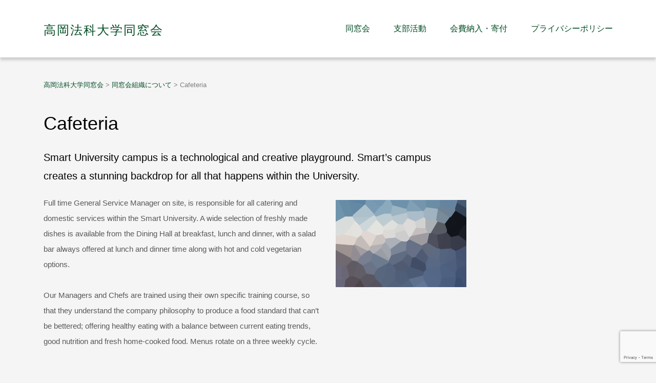

--- FILE ---
content_type: text/html; charset=UTF-8
request_url: https://www.tul-dousou.jp/about/cafeteria/
body_size: 13371
content:
<!DOCTYPE html>
<html lang="ja" class="no-js">
<head>
	<meta charset="UTF-8">
	<meta http-equiv="X-UA-Compatible" content="IE=edge">
	<meta name="viewport" content="width=device-width, initial-scale=1, user-scalable=0">
	<link rel="profile" href="http://gmpg.org/xfn/11">
	<link rel="pingback" href="https://www.tul-dousou.jp/xmlrpc.php">

	<meta name='robots' content='index, follow, max-image-preview:large, max-snippet:-1, max-video-preview:-1' />
	<style>img:is([sizes="auto" i], [sizes^="auto," i]) { contain-intrinsic-size: 3000px 1500px }</style>
	
	<!-- This site is optimized with the Yoast SEO plugin v26.0 - https://yoast.com/wordpress/plugins/seo/ -->
	<title>Cafeteria - 高岡法科大学同窓会</title>
	<link rel="canonical" href="https://www.tul-dousou.jp/about/cafeteria/" />
	<meta property="og:locale" content="ja_JP" />
	<meta property="og:type" content="article" />
	<meta property="og:title" content="Cafeteria - 高岡法科大学同窓会" />
	<meta property="og:url" content="https://www.tul-dousou.jp/about/cafeteria/" />
	<meta property="og:site_name" content="高岡法科大学同窓会" />
	<meta name="twitter:card" content="summary_large_image" />
	<meta name="twitter:label1" content="推定読み取り時間" />
	<meta name="twitter:data1" content="2分" />
	<script type="application/ld+json" class="yoast-schema-graph">{"@context":"https://schema.org","@graph":[{"@type":"WebPage","@id":"https://www.tul-dousou.jp/about/cafeteria/","url":"https://www.tul-dousou.jp/about/cafeteria/","name":"Cafeteria - 高岡法科大学同窓会","isPartOf":{"@id":"https://www.tul-dousou.jp/#website"},"datePublished":"2016-08-24T05:12:40+00:00","breadcrumb":{"@id":"https://www.tul-dousou.jp/about/cafeteria/#breadcrumb"},"inLanguage":"ja","potentialAction":[{"@type":"ReadAction","target":["https://www.tul-dousou.jp/about/cafeteria/"]}]},{"@type":"BreadcrumbList","@id":"https://www.tul-dousou.jp/about/cafeteria/#breadcrumb","itemListElement":[{"@type":"ListItem","position":1,"name":"ホーム","item":"https://www.tul-dousou.jp/"},{"@type":"ListItem","position":2,"name":"同窓会組織について","item":"https://www.tul-dousou.jp/about/"},{"@type":"ListItem","position":3,"name":"Cafeteria"}]},{"@type":"WebSite","@id":"https://www.tul-dousou.jp/#website","url":"https://www.tul-dousou.jp/","name":"高岡法科大学同窓会","description":"","potentialAction":[{"@type":"SearchAction","target":{"@type":"EntryPoint","urlTemplate":"https://www.tul-dousou.jp/?s={search_term_string}"},"query-input":{"@type":"PropertyValueSpecification","valueRequired":true,"valueName":"search_term_string"}}],"inLanguage":"ja"}]}</script>
	<!-- / Yoast SEO plugin. -->


<link rel='dns-prefetch' href='//cdn.jsdelivr.net' />
<link rel='dns-prefetch' href='//fonts.googleapis.com' />
<link rel="alternate" type="application/rss+xml" title="高岡法科大学同窓会 &raquo; フィード" href="https://www.tul-dousou.jp/feed/" />
<link rel="alternate" type="application/rss+xml" title="高岡法科大学同窓会 &raquo; コメントフィード" href="https://www.tul-dousou.jp/comments/feed/" />
<script type="text/javascript">
/* <![CDATA[ */
window._wpemojiSettings = {"baseUrl":"https:\/\/s.w.org\/images\/core\/emoji\/16.0.1\/72x72\/","ext":".png","svgUrl":"https:\/\/s.w.org\/images\/core\/emoji\/16.0.1\/svg\/","svgExt":".svg","source":{"concatemoji":"https:\/\/www.tul-dousou.jp\/wp-includes\/js\/wp-emoji-release.min.js?ver=6.8.3"}};
/*! This file is auto-generated */
!function(s,n){var o,i,e;function c(e){try{var t={supportTests:e,timestamp:(new Date).valueOf()};sessionStorage.setItem(o,JSON.stringify(t))}catch(e){}}function p(e,t,n){e.clearRect(0,0,e.canvas.width,e.canvas.height),e.fillText(t,0,0);var t=new Uint32Array(e.getImageData(0,0,e.canvas.width,e.canvas.height).data),a=(e.clearRect(0,0,e.canvas.width,e.canvas.height),e.fillText(n,0,0),new Uint32Array(e.getImageData(0,0,e.canvas.width,e.canvas.height).data));return t.every(function(e,t){return e===a[t]})}function u(e,t){e.clearRect(0,0,e.canvas.width,e.canvas.height),e.fillText(t,0,0);for(var n=e.getImageData(16,16,1,1),a=0;a<n.data.length;a++)if(0!==n.data[a])return!1;return!0}function f(e,t,n,a){switch(t){case"flag":return n(e,"\ud83c\udff3\ufe0f\u200d\u26a7\ufe0f","\ud83c\udff3\ufe0f\u200b\u26a7\ufe0f")?!1:!n(e,"\ud83c\udde8\ud83c\uddf6","\ud83c\udde8\u200b\ud83c\uddf6")&&!n(e,"\ud83c\udff4\udb40\udc67\udb40\udc62\udb40\udc65\udb40\udc6e\udb40\udc67\udb40\udc7f","\ud83c\udff4\u200b\udb40\udc67\u200b\udb40\udc62\u200b\udb40\udc65\u200b\udb40\udc6e\u200b\udb40\udc67\u200b\udb40\udc7f");case"emoji":return!a(e,"\ud83e\udedf")}return!1}function g(e,t,n,a){var r="undefined"!=typeof WorkerGlobalScope&&self instanceof WorkerGlobalScope?new OffscreenCanvas(300,150):s.createElement("canvas"),o=r.getContext("2d",{willReadFrequently:!0}),i=(o.textBaseline="top",o.font="600 32px Arial",{});return e.forEach(function(e){i[e]=t(o,e,n,a)}),i}function t(e){var t=s.createElement("script");t.src=e,t.defer=!0,s.head.appendChild(t)}"undefined"!=typeof Promise&&(o="wpEmojiSettingsSupports",i=["flag","emoji"],n.supports={everything:!0,everythingExceptFlag:!0},e=new Promise(function(e){s.addEventListener("DOMContentLoaded",e,{once:!0})}),new Promise(function(t){var n=function(){try{var e=JSON.parse(sessionStorage.getItem(o));if("object"==typeof e&&"number"==typeof e.timestamp&&(new Date).valueOf()<e.timestamp+604800&&"object"==typeof e.supportTests)return e.supportTests}catch(e){}return null}();if(!n){if("undefined"!=typeof Worker&&"undefined"!=typeof OffscreenCanvas&&"undefined"!=typeof URL&&URL.createObjectURL&&"undefined"!=typeof Blob)try{var e="postMessage("+g.toString()+"("+[JSON.stringify(i),f.toString(),p.toString(),u.toString()].join(",")+"));",a=new Blob([e],{type:"text/javascript"}),r=new Worker(URL.createObjectURL(a),{name:"wpTestEmojiSupports"});return void(r.onmessage=function(e){c(n=e.data),r.terminate(),t(n)})}catch(e){}c(n=g(i,f,p,u))}t(n)}).then(function(e){for(var t in e)n.supports[t]=e[t],n.supports.everything=n.supports.everything&&n.supports[t],"flag"!==t&&(n.supports.everythingExceptFlag=n.supports.everythingExceptFlag&&n.supports[t]);n.supports.everythingExceptFlag=n.supports.everythingExceptFlag&&!n.supports.flag,n.DOMReady=!1,n.readyCallback=function(){n.DOMReady=!0}}).then(function(){return e}).then(function(){var e;n.supports.everything||(n.readyCallback(),(e=n.source||{}).concatemoji?t(e.concatemoji):e.wpemoji&&e.twemoji&&(t(e.twemoji),t(e.wpemoji)))}))}((window,document),window._wpemojiSettings);
/* ]]> */
</script>
<style id='wp-emoji-styles-inline-css' type='text/css'>

	img.wp-smiley, img.emoji {
		display: inline !important;
		border: none !important;
		box-shadow: none !important;
		height: 1em !important;
		width: 1em !important;
		margin: 0 0.07em !important;
		vertical-align: -0.1em !important;
		background: none !important;
		padding: 0 !important;
	}
</style>
<link rel='stylesheet' id='wp-block-library-css' href='https://www.tul-dousou.jp/wp-includes/css/dist/block-library/style.min.css?ver=6.8.3' type='text/css' media='all' />
<style id='classic-theme-styles-inline-css' type='text/css'>
/*! This file is auto-generated */
.wp-block-button__link{color:#fff;background-color:#32373c;border-radius:9999px;box-shadow:none;text-decoration:none;padding:calc(.667em + 2px) calc(1.333em + 2px);font-size:1.125em}.wp-block-file__button{background:#32373c;color:#fff;text-decoration:none}
</style>
<style id='global-styles-inline-css' type='text/css'>
:root{--wp--preset--aspect-ratio--square: 1;--wp--preset--aspect-ratio--4-3: 4/3;--wp--preset--aspect-ratio--3-4: 3/4;--wp--preset--aspect-ratio--3-2: 3/2;--wp--preset--aspect-ratio--2-3: 2/3;--wp--preset--aspect-ratio--16-9: 16/9;--wp--preset--aspect-ratio--9-16: 9/16;--wp--preset--color--black: #000000;--wp--preset--color--cyan-bluish-gray: #abb8c3;--wp--preset--color--white: #ffffff;--wp--preset--color--pale-pink: #f78da7;--wp--preset--color--vivid-red: #cf2e2e;--wp--preset--color--luminous-vivid-orange: #ff6900;--wp--preset--color--luminous-vivid-amber: #fcb900;--wp--preset--color--light-green-cyan: #7bdcb5;--wp--preset--color--vivid-green-cyan: #00d084;--wp--preset--color--pale-cyan-blue: #8ed1fc;--wp--preset--color--vivid-cyan-blue: #0693e3;--wp--preset--color--vivid-purple: #9b51e0;--wp--preset--gradient--vivid-cyan-blue-to-vivid-purple: linear-gradient(135deg,rgba(6,147,227,1) 0%,rgb(155,81,224) 100%);--wp--preset--gradient--light-green-cyan-to-vivid-green-cyan: linear-gradient(135deg,rgb(122,220,180) 0%,rgb(0,208,130) 100%);--wp--preset--gradient--luminous-vivid-amber-to-luminous-vivid-orange: linear-gradient(135deg,rgba(252,185,0,1) 0%,rgba(255,105,0,1) 100%);--wp--preset--gradient--luminous-vivid-orange-to-vivid-red: linear-gradient(135deg,rgba(255,105,0,1) 0%,rgb(207,46,46) 100%);--wp--preset--gradient--very-light-gray-to-cyan-bluish-gray: linear-gradient(135deg,rgb(238,238,238) 0%,rgb(169,184,195) 100%);--wp--preset--gradient--cool-to-warm-spectrum: linear-gradient(135deg,rgb(74,234,220) 0%,rgb(151,120,209) 20%,rgb(207,42,186) 40%,rgb(238,44,130) 60%,rgb(251,105,98) 80%,rgb(254,248,76) 100%);--wp--preset--gradient--blush-light-purple: linear-gradient(135deg,rgb(255,206,236) 0%,rgb(152,150,240) 100%);--wp--preset--gradient--blush-bordeaux: linear-gradient(135deg,rgb(254,205,165) 0%,rgb(254,45,45) 50%,rgb(107,0,62) 100%);--wp--preset--gradient--luminous-dusk: linear-gradient(135deg,rgb(255,203,112) 0%,rgb(199,81,192) 50%,rgb(65,88,208) 100%);--wp--preset--gradient--pale-ocean: linear-gradient(135deg,rgb(255,245,203) 0%,rgb(182,227,212) 50%,rgb(51,167,181) 100%);--wp--preset--gradient--electric-grass: linear-gradient(135deg,rgb(202,248,128) 0%,rgb(113,206,126) 100%);--wp--preset--gradient--midnight: linear-gradient(135deg,rgb(2,3,129) 0%,rgb(40,116,252) 100%);--wp--preset--font-size--small: 13px;--wp--preset--font-size--medium: 20px;--wp--preset--font-size--large: 36px;--wp--preset--font-size--x-large: 42px;--wp--preset--spacing--20: 0.44rem;--wp--preset--spacing--30: 0.67rem;--wp--preset--spacing--40: 1rem;--wp--preset--spacing--50: 1.5rem;--wp--preset--spacing--60: 2.25rem;--wp--preset--spacing--70: 3.38rem;--wp--preset--spacing--80: 5.06rem;--wp--preset--shadow--natural: 6px 6px 9px rgba(0, 0, 0, 0.2);--wp--preset--shadow--deep: 12px 12px 50px rgba(0, 0, 0, 0.4);--wp--preset--shadow--sharp: 6px 6px 0px rgba(0, 0, 0, 0.2);--wp--preset--shadow--outlined: 6px 6px 0px -3px rgba(255, 255, 255, 1), 6px 6px rgba(0, 0, 0, 1);--wp--preset--shadow--crisp: 6px 6px 0px rgba(0, 0, 0, 1);}:where(.is-layout-flex){gap: 0.5em;}:where(.is-layout-grid){gap: 0.5em;}body .is-layout-flex{display: flex;}.is-layout-flex{flex-wrap: wrap;align-items: center;}.is-layout-flex > :is(*, div){margin: 0;}body .is-layout-grid{display: grid;}.is-layout-grid > :is(*, div){margin: 0;}:where(.wp-block-columns.is-layout-flex){gap: 2em;}:where(.wp-block-columns.is-layout-grid){gap: 2em;}:where(.wp-block-post-template.is-layout-flex){gap: 1.25em;}:where(.wp-block-post-template.is-layout-grid){gap: 1.25em;}.has-black-color{color: var(--wp--preset--color--black) !important;}.has-cyan-bluish-gray-color{color: var(--wp--preset--color--cyan-bluish-gray) !important;}.has-white-color{color: var(--wp--preset--color--white) !important;}.has-pale-pink-color{color: var(--wp--preset--color--pale-pink) !important;}.has-vivid-red-color{color: var(--wp--preset--color--vivid-red) !important;}.has-luminous-vivid-orange-color{color: var(--wp--preset--color--luminous-vivid-orange) !important;}.has-luminous-vivid-amber-color{color: var(--wp--preset--color--luminous-vivid-amber) !important;}.has-light-green-cyan-color{color: var(--wp--preset--color--light-green-cyan) !important;}.has-vivid-green-cyan-color{color: var(--wp--preset--color--vivid-green-cyan) !important;}.has-pale-cyan-blue-color{color: var(--wp--preset--color--pale-cyan-blue) !important;}.has-vivid-cyan-blue-color{color: var(--wp--preset--color--vivid-cyan-blue) !important;}.has-vivid-purple-color{color: var(--wp--preset--color--vivid-purple) !important;}.has-black-background-color{background-color: var(--wp--preset--color--black) !important;}.has-cyan-bluish-gray-background-color{background-color: var(--wp--preset--color--cyan-bluish-gray) !important;}.has-white-background-color{background-color: var(--wp--preset--color--white) !important;}.has-pale-pink-background-color{background-color: var(--wp--preset--color--pale-pink) !important;}.has-vivid-red-background-color{background-color: var(--wp--preset--color--vivid-red) !important;}.has-luminous-vivid-orange-background-color{background-color: var(--wp--preset--color--luminous-vivid-orange) !important;}.has-luminous-vivid-amber-background-color{background-color: var(--wp--preset--color--luminous-vivid-amber) !important;}.has-light-green-cyan-background-color{background-color: var(--wp--preset--color--light-green-cyan) !important;}.has-vivid-green-cyan-background-color{background-color: var(--wp--preset--color--vivid-green-cyan) !important;}.has-pale-cyan-blue-background-color{background-color: var(--wp--preset--color--pale-cyan-blue) !important;}.has-vivid-cyan-blue-background-color{background-color: var(--wp--preset--color--vivid-cyan-blue) !important;}.has-vivid-purple-background-color{background-color: var(--wp--preset--color--vivid-purple) !important;}.has-black-border-color{border-color: var(--wp--preset--color--black) !important;}.has-cyan-bluish-gray-border-color{border-color: var(--wp--preset--color--cyan-bluish-gray) !important;}.has-white-border-color{border-color: var(--wp--preset--color--white) !important;}.has-pale-pink-border-color{border-color: var(--wp--preset--color--pale-pink) !important;}.has-vivid-red-border-color{border-color: var(--wp--preset--color--vivid-red) !important;}.has-luminous-vivid-orange-border-color{border-color: var(--wp--preset--color--luminous-vivid-orange) !important;}.has-luminous-vivid-amber-border-color{border-color: var(--wp--preset--color--luminous-vivid-amber) !important;}.has-light-green-cyan-border-color{border-color: var(--wp--preset--color--light-green-cyan) !important;}.has-vivid-green-cyan-border-color{border-color: var(--wp--preset--color--vivid-green-cyan) !important;}.has-pale-cyan-blue-border-color{border-color: var(--wp--preset--color--pale-cyan-blue) !important;}.has-vivid-cyan-blue-border-color{border-color: var(--wp--preset--color--vivid-cyan-blue) !important;}.has-vivid-purple-border-color{border-color: var(--wp--preset--color--vivid-purple) !important;}.has-vivid-cyan-blue-to-vivid-purple-gradient-background{background: var(--wp--preset--gradient--vivid-cyan-blue-to-vivid-purple) !important;}.has-light-green-cyan-to-vivid-green-cyan-gradient-background{background: var(--wp--preset--gradient--light-green-cyan-to-vivid-green-cyan) !important;}.has-luminous-vivid-amber-to-luminous-vivid-orange-gradient-background{background: var(--wp--preset--gradient--luminous-vivid-amber-to-luminous-vivid-orange) !important;}.has-luminous-vivid-orange-to-vivid-red-gradient-background{background: var(--wp--preset--gradient--luminous-vivid-orange-to-vivid-red) !important;}.has-very-light-gray-to-cyan-bluish-gray-gradient-background{background: var(--wp--preset--gradient--very-light-gray-to-cyan-bluish-gray) !important;}.has-cool-to-warm-spectrum-gradient-background{background: var(--wp--preset--gradient--cool-to-warm-spectrum) !important;}.has-blush-light-purple-gradient-background{background: var(--wp--preset--gradient--blush-light-purple) !important;}.has-blush-bordeaux-gradient-background{background: var(--wp--preset--gradient--blush-bordeaux) !important;}.has-luminous-dusk-gradient-background{background: var(--wp--preset--gradient--luminous-dusk) !important;}.has-pale-ocean-gradient-background{background: var(--wp--preset--gradient--pale-ocean) !important;}.has-electric-grass-gradient-background{background: var(--wp--preset--gradient--electric-grass) !important;}.has-midnight-gradient-background{background: var(--wp--preset--gradient--midnight) !important;}.has-small-font-size{font-size: var(--wp--preset--font-size--small) !important;}.has-medium-font-size{font-size: var(--wp--preset--font-size--medium) !important;}.has-large-font-size{font-size: var(--wp--preset--font-size--large) !important;}.has-x-large-font-size{font-size: var(--wp--preset--font-size--x-large) !important;}
:where(.wp-block-post-template.is-layout-flex){gap: 1.25em;}:where(.wp-block-post-template.is-layout-grid){gap: 1.25em;}
:where(.wp-block-columns.is-layout-flex){gap: 2em;}:where(.wp-block-columns.is-layout-grid){gap: 2em;}
:root :where(.wp-block-pullquote){font-size: 1.5em;line-height: 1.6;}
</style>
<link rel='stylesheet' id='contact-form-7-css' href='https://www.tul-dousou.jp/wp-content/plugins/contact-form-7/includes/css/styles.css?ver=6.1.2' type='text/css' media='all' />
<link rel='stylesheet' id='stm-gdpr-styles-css' href='https://www.tul-dousou.jp/wp-content/plugins/stm-gdpr-compliance/assets/css/styles.css?ver=6.8.3' type='text/css' media='all' />
<link rel='stylesheet' id='stm-fonts-css' href='https://fonts.googleapis.com/css?family=Lato%3A400%2C100%2C100italic%2C300%2C300italic%2C400italic%2C700%2C700italic%2C900%2C900italic&#038;subset=latin%2Clatin-ext' type='text/css' media='all' />
<link rel='stylesheet' id='bootstrap-css' href='https://www.tul-dousou.jp/wp-content/themes/smarty/assets/css/bootstrap.min.css?ver=3.5.6' type='text/css' media='all' />
<link rel='stylesheet' id='font-awesome-min-css' href='https://www.tul-dousou.jp/wp-content/themes/smarty/assets/fonts/font-awesome/css/font-awesome.min.css?ver=3.5.6' type='text/css' media='all' />
<link rel='stylesheet' id='stm-icon-css' href='https://www.tul-dousou.jp/wp-content/themes/smarty/assets/fonts/stm-icon/style.css?ver=3.5.6' type='text/css' media='all' />
<link rel='stylesheet' id='stm-select2-css' href='https://www.tul-dousou.jp/wp-content/themes/smarty/assets/js/vendor/select2/css/select2.min.css?ver=3.5.6' type='text/css' media='all' />
<link rel='stylesheet' id='stm-skin-red-css' href='https://www.tul-dousou.jp/wp-content/themes/smarty/assets/css/university/skin-red.css?ver=3.5.6' type='text/css' media='all' />
<link rel='stylesheet' id='stm-style-css' href='https://www.tul-dousou.jp/wp-content/themes/smarty/style.css?ver=3.5.6' type='text/css' media='all' />
<link rel='stylesheet' id='fancybox-css' href='https://www.tul-dousou.jp/wp-content/themes/smarty/assets/js/vendor/fancybox/jquery.fancybox.css?ver=3.5.6' type='text/css' media='all' />
<link rel='stylesheet' id='js_composer_front-css' href='https://www.tul-dousou.jp/wp-content/plugins/js_composer/assets/css/js_composer.min.css?ver=7.9' type='text/css' media='all' />
<style id='js_composer_front-inline-css' type='text/css'>
.vc_custom_1472794430295{background-color: #3277ae !important;}.vc_custom_1472795128447{background-color: #002147 !important;}.vc_custom_1472794437098{padding-top: 0px !important;}.vc_custom_1472795137508{padding-top: 28px !important;}
</style>
<script type="text/javascript" src="https://www.tul-dousou.jp/wp-includes/js/jquery/jquery.min.js?ver=3.7.1" id="jquery-core-js"></script>
<script type="text/javascript" src="https://www.tul-dousou.jp/wp-includes/js/jquery/jquery-migrate.min.js?ver=3.4.1" id="jquery-migrate-js"></script>
<script type="text/javascript" src="//www.tul-dousou.jp/wp-content/plugins/revslider/sr6/assets/js/rbtools.min.js?ver=6.7.20" async id="tp-tools-js"></script>
<script type="text/javascript" src="//www.tul-dousou.jp/wp-content/plugins/revslider/sr6/assets/js/rs6.min.js?ver=6.7.20" async id="revmin-js"></script>
<script></script><link rel="https://api.w.org/" href="https://www.tul-dousou.jp/wp-json/" /><link rel="alternate" title="JSON" type="application/json" href="https://www.tul-dousou.jp/wp-json/wp/v2/pages/776" /><link rel="EditURI" type="application/rsd+xml" title="RSD" href="https://www.tul-dousou.jp/xmlrpc.php?rsd" />
<meta name="generator" content="WordPress 6.8.3" />
<link rel='shortlink' href='https://www.tul-dousou.jp/?p=776' />
<link rel="alternate" title="oEmbed (JSON)" type="application/json+oembed" href="https://www.tul-dousou.jp/wp-json/oembed/1.0/embed?url=https%3A%2F%2Fwww.tul-dousou.jp%2Fabout%2Fcafeteria%2F" />
<link rel="alternate" title="oEmbed (XML)" type="text/xml+oembed" href="https://www.tul-dousou.jp/wp-json/oembed/1.0/embed?url=https%3A%2F%2Fwww.tul-dousou.jp%2Fabout%2Fcafeteria%2F&#038;format=xml" />
<!-- Analytics by WP Statistics - https://wp-statistics.com -->
<script type="text/javascript">window.wp_data = {"ajax_url":"https:\/\/www.tul-dousou.jp\/wp-admin\/admin-ajax.php","is_mobile":false,"load_meal":"1f7ba41417","review_status":"ed1fcfed0f"};</script>        <script type="text/javascript">
            var smarty_install_plugin = 'c15a7faf32';
        </script>
        <style type="text/css">.recentcomments a{display:inline !important;padding:0 !important;margin:0 !important;}</style><meta name="generator" content="Powered by WPBakery Page Builder - drag and drop page builder for WordPress."/>
<meta name="generator" content="Powered by Slider Revolution 6.7.20 - responsive, Mobile-Friendly Slider Plugin for WordPress with comfortable drag and drop interface." />
<script>function setREVStartSize(e){
			//window.requestAnimationFrame(function() {
				window.RSIW = window.RSIW===undefined ? window.innerWidth : window.RSIW;
				window.RSIH = window.RSIH===undefined ? window.innerHeight : window.RSIH;
				try {
					var pw = document.getElementById(e.c).parentNode.offsetWidth,
						newh;
					pw = pw===0 || isNaN(pw) || (e.l=="fullwidth" || e.layout=="fullwidth") ? window.RSIW : pw;
					e.tabw = e.tabw===undefined ? 0 : parseInt(e.tabw);
					e.thumbw = e.thumbw===undefined ? 0 : parseInt(e.thumbw);
					e.tabh = e.tabh===undefined ? 0 : parseInt(e.tabh);
					e.thumbh = e.thumbh===undefined ? 0 : parseInt(e.thumbh);
					e.tabhide = e.tabhide===undefined ? 0 : parseInt(e.tabhide);
					e.thumbhide = e.thumbhide===undefined ? 0 : parseInt(e.thumbhide);
					e.mh = e.mh===undefined || e.mh=="" || e.mh==="auto" ? 0 : parseInt(e.mh,0);
					if(e.layout==="fullscreen" || e.l==="fullscreen")
						newh = Math.max(e.mh,window.RSIH);
					else{
						e.gw = Array.isArray(e.gw) ? e.gw : [e.gw];
						for (var i in e.rl) if (e.gw[i]===undefined || e.gw[i]===0) e.gw[i] = e.gw[i-1];
						e.gh = e.el===undefined || e.el==="" || (Array.isArray(e.el) && e.el.length==0)? e.gh : e.el;
						e.gh = Array.isArray(e.gh) ? e.gh : [e.gh];
						for (var i in e.rl) if (e.gh[i]===undefined || e.gh[i]===0) e.gh[i] = e.gh[i-1];
											
						var nl = new Array(e.rl.length),
							ix = 0,
							sl;
						e.tabw = e.tabhide>=pw ? 0 : e.tabw;
						e.thumbw = e.thumbhide>=pw ? 0 : e.thumbw;
						e.tabh = e.tabhide>=pw ? 0 : e.tabh;
						e.thumbh = e.thumbhide>=pw ? 0 : e.thumbh;
						for (var i in e.rl) nl[i] = e.rl[i]<window.RSIW ? 0 : e.rl[i];
						sl = nl[0];
						for (var i in nl) if (sl>nl[i] && nl[i]>0) { sl = nl[i]; ix=i;}
						var m = pw>(e.gw[ix]+e.tabw+e.thumbw) ? 1 : (pw-(e.tabw+e.thumbw)) / (e.gw[ix]);
						newh =  (e.gh[ix] * m) + (e.tabh + e.thumbh);
					}
					var el = document.getElementById(e.c);
					if (el!==null && el) el.style.height = newh+"px";
					el = document.getElementById(e.c+"_wrapper");
					if (el!==null && el) {
						el.style.height = newh+"px";
						el.style.display = "block";
					}
				} catch(e){
					console.log("Failure at Presize of Slider:" + e)
				}
			//});
		  };</script>
<style type="text/css" data-type="vc_shortcodes-custom-css">.vc_custom_1472032879842{margin-bottom: 20px !important;}.vc_custom_1472033081658{margin-bottom: 100px !important;}.vc_custom_1473420501646{margin-top: 19px !important;}.vc_custom_1473420747439{margin-top: 9px !important;}</style><noscript><style> .wpb_animate_when_almost_visible { opacity: 1; }</style></noscript></head>
<body class="wp-singular page-template-default page page-id-776 page-child parent-pageid-506 wp-theme-smarty wpb-js-composer js-comp-ver-7.9 vc_responsive">
<div id="wrapper">

	

<div class="header-holder header-holder_view-style_1 header_holder_small">

    

<header id="masthead" class="header header_view-style_1">
    <div class="container">
        <div class="header__content">
            <!-- Logo -->
            <div class="logo-box-white">
                                    <a href="https://www.tul-dousou.jp/" class="logo_type_text" title="高岡法科大学同窓会">
                        <span class="logo__inner">
                            <span class="logo__title">高岡法科大学同窓会</span>
                            <span class="logo__description"></span>
                        </span>
                    </a>
                            </div>

            <div class="logo-box-blue">
                                    <a href="https://www.tul-dousou.jp/" class="logo logo_type_text" title="高岡法科大学同窓会">
                        <span class="logo__inner">
                            <span class="logo__title">高岡法科大学同窓会</span>
                            <span class="logo__description"></span>
                        </span>
                    </a>
                            </div>

            <div class="stm-nav stm-nav_type_header"><ul id="header-nav-menu" class="stm-nav__menu stm-nav__menu_type_header"><li id="menu-item-2308" class="menu-item menu-item-type-post_type menu-item-object-page current-page-ancestor menu-item-has-children menu-item-2308"><a href="https://www.tul-dousou.jp/about/">同窓会</a>
<ul class="sub-menu">
	<li id="menu-item-2494" class="menu-item menu-item-type-custom menu-item-object-custom menu-item-2494"><a href="/about#about1">同窓会組織について</a></li>
	<li id="menu-item-2495" class="menu-item menu-item-type-custom menu-item-object-custom menu-item-2495"><a href="/about#yabunaka">会長あいさつ</a></li>
	<li id="menu-item-2512" class="menu-item menu-item-type-custom menu-item-object-custom menu-item-2512"><a href="/about#yakuin">役員</a></li>
</ul>
</li>
<li id="menu-item-2532" class="menu-item menu-item-type-post_type menu-item-object-page menu-item-has-children menu-item-2532"><a href="https://www.tul-dousou.jp/branch/">支部活動</a>
<ul class="sub-menu">
	<li id="menu-item-2533" class="menu-item menu-item-type-custom menu-item-object-custom menu-item-2533"><a href="/branch#toukai">東海支部</a></li>
	<li id="menu-item-2534" class="menu-item menu-item-type-custom menu-item-object-custom menu-item-2534"><a href="/branch#kansai">関西支部</a></li>
	<li id="menu-item-2535" class="menu-item menu-item-type-custom menu-item-object-custom menu-item-2535"><a href="/branch#kanto">関東支部</a></li>
</ul>
</li>
<li id="menu-item-2553" class="menu-item menu-item-type-post_type menu-item-object-page menu-item-2553"><a href="https://www.tul-dousou.jp/fee/">会費納入・寄付</a></li>
<li id="menu-item-2541" class="menu-item menu-item-type-post_type menu-item-object-page menu-item-2541"><a href="https://www.tul-dousou.jp/privacy_policy/">プライバシーポリシー</a></li>
</ul></div>        </div><!-- /header__content -->
    </div><!-- /container -->
</header><!-- /header -->

<!-- Mobile - Top Bar -->
<div class="top-bar-mobile">
            <div class="top-bar-mobile__search">
            <form role="search" method="get" id="searchform573" class="stm-search-form" action="https://www.tul-dousou.jp/">
    <input class="stm-search-form__field" type="search" value="" name="s" placeholder="Search..." required/>
    <button type="submit" class="stm-search-form__submit"><span class="stm-icon stm-icon-search"></span><span class="stm-search-form__submit-text">Search</span></button>
    </form>        </div>
    
    </div><!-- /top-bar-mobile -->

<!-- Mobile - Header -->
<div class="header-mobile">
    <div class="header-mobile__logo">
                    <a href="https://www.tul-dousou.jp/" class="logo_type_text" title="高岡法科大学同窓会">
                <span class="logo__inner">
                    <span class="logo__title">高岡法科大学同窓会</span>
                    <span class="logo__description"></span>
                </span>
            </a>
                <div class="header-mobile__nav-control">
            <span class="header-mobile__control-line"></span>
        </div>
    </div><!-- /header-mobile__logo -->

    <div class="stm-nav stm-nav_type_mobile-header"><ul id="header-mobile-nav-menu" class="stm-nav__menu stm-nav__menu_type_mobile-header"><li class="menu-item menu-item-type-post_type menu-item-object-page current-page-ancestor menu-item-has-children menu-item-2308"><a href="https://www.tul-dousou.jp/about/">同窓会</a>
<ul class="sub-menu">
	<li class="menu-item menu-item-type-custom menu-item-object-custom menu-item-2494"><a href="/about#about1">同窓会組織について</a></li>
	<li class="menu-item menu-item-type-custom menu-item-object-custom menu-item-2495"><a href="/about#yabunaka">会長あいさつ</a></li>
	<li class="menu-item menu-item-type-custom menu-item-object-custom menu-item-2512"><a href="/about#yakuin">役員</a></li>
</ul>
</li>
<li class="menu-item menu-item-type-post_type menu-item-object-page menu-item-has-children menu-item-2532"><a href="https://www.tul-dousou.jp/branch/">支部活動</a>
<ul class="sub-menu">
	<li class="menu-item menu-item-type-custom menu-item-object-custom menu-item-2533"><a href="/branch#toukai">東海支部</a></li>
	<li class="menu-item menu-item-type-custom menu-item-object-custom menu-item-2534"><a href="/branch#kansai">関西支部</a></li>
	<li class="menu-item menu-item-type-custom menu-item-object-custom menu-item-2535"><a href="/branch#kanto">関東支部</a></li>
</ul>
</li>
<li class="menu-item menu-item-type-post_type menu-item-object-page menu-item-2553"><a href="https://www.tul-dousou.jp/fee/">会費納入・寄付</a></li>
<li class="menu-item menu-item-type-post_type menu-item-object-page menu-item-2541"><a href="https://www.tul-dousou.jp/privacy_policy/">プライバシーポリシー</a></li>
</ul></div></div><!-- /header-mobile -->
            <script>
            (function($) {
                "use strict";

                $(document).ready(function() {
                    $("#masthead").affix({
                        offset: {top: $(".header-holder").outerHeight(true)}
                    });
                });

            })(jQuery);
        </script>
    
</div><!-- /.header-holder -->    
                        <div class="breadcrumbs">
                <div class="container">
                    <!-- Breadcrumb NavXT 7.4.1 -->
<span property="itemListElement" typeof="ListItem"><a property="item" typeof="WebPage" title="高岡法科大学同窓会へ移動する" href="https://www.tul-dousou.jp" class="home" ><span property="name">高岡法科大学同窓会</span></a><meta property="position" content="1"></span> &gt; <span property="itemListElement" typeof="ListItem"><a property="item" typeof="WebPage" title="同窓会組織についてへ移動する" href="https://www.tul-dousou.jp/about/" class="post post-page" ><span property="name">同窓会組織について</span></a><meta property="position" content="2"></span> &gt; <span property="itemListElement" typeof="ListItem"><span property="name" class="post post-page current-item">Cafeteria</span><meta property="url" content="https://www.tul-dousou.jp/about/cafeteria/"><meta property="position" content="3"></span>                </div>
            </div>
            	
	<div class="content content_type_vc">
		<div class="container">
			<main class="main">
				<article id="post-776" class="post-776 page type-page status-publish hentry">
	<div class="entry-content">
		<div class="wpb-content-wrapper"><div class="vc_row wpb_row vc_row-fluid vc_custom_1472032879842"><div class="wpb_column vc_column_container vc_col-sm-12 vc_col-lg-9 vc_col-md-9 vc_col-xs-12"><div class="vc_column-inner"><div class="wpb_wrapper">            <div class="stm-title stm-title_sep_bottom" style="text-align:left;font-size:36px;font-weight:400;font-style:normal;line-height:54px;margin-bottom:21px;color:#000000">
        
        Cafeteria
                </div>
                        <div class="stm-title stm-title_sep_bottom" style="text-align:left;font-size:20px;line-height:36px;margin-bottom:20px;color:#000000">
        
        Smart University campus is a technological and creative playground. Smart’s campus creates a stunning backdrop for all that happens within the University.
                </div>
            <div class="vc_row wpb_row vc_inner vc_row-fluid"><div class="wpb_column vc_column_container vc_col-sm-8"><div class="vc_column-inner"><div class="wpb_wrapper">
	<div class="wpb_text_column wpb_content_element" >
		<div class="wpb_wrapper">
			<p><span style="display: block; font-family: 'Work Sans', sans-serif; font-size: 15px; line-height: 30px;">Full time General Service Manager on site, is responsible for all catering and domestic services within the Smart University. A wide selection of freshly made dishes is available from the Dining Hall at breakfast, lunch and dinner, with a salad bar always offered at lunch and dinner time along with hot and cold vegetarian options.</span></p>
<p><span style="display: block; font-family: 'Work Sans', sans-serif; font-size: 15px; line-height: 30px;">Our Managers and Chefs are trained using their own specific training course, so that they understand the company philosophy to produce a food standard that can&#8217;t be bettered; offering healthy eating with a balance between current eating trends, good nutrition and fresh home-cooked food. Menus rotate on a three weekly cycle.</span></p>

		</div>
	</div>
</div></div></div><div class="wpb_column vc_column_container vc_col-sm-4"><div class="vc_column-inner"><div class="wpb_wrapper">
<div class="stm-single-image-wrapper vc_custom_1473420747439  stm-single-image_left">
		<div class="stm-single-image stm-single-image_responsive"><img fetchpriority="high" decoding="async" width="1920" height="1280" src="https://www.tul-dousou.jp/wp-content/uploads/2016/05/placeholder.gif" class="attachment-full" alt="placeholder" title="placeholder" /></div>
</div>
</div></div></div></div></div></div></div><div class="wpb_column vc_column_container vc_col-sm-3 vc_hidden-sm vc_hidden-xs"><div class="vc_column-inner vc_custom_1473420501646"><div class="wpb_wrapper"><div class="stm_wp_custom-menu wpb_content_element" ></div></div></div></div></div><div class="vc_row wpb_row vc_row-fluid vc_custom_1472033081658"><div class="wpb_column vc_column_container vc_col-sm-12"><div class="vc_column-inner"><div class="wpb_wrapper">            <div class="stm-title stm-title_sep_bottom" style="text-align:left;font-size:30px;font-weight:400;font-style:normal;line-height:54px;margin-bottom:24px;color:#000000">
        
        Menu
                </div>
            
<div class="stm-tab stm-tab_meal">

	<!-- Nav tabs -->
					<ul class="stm-menu stm-menu_antonio stm-menu_tab" role="tablist">
												<li class="stm-menu__item active" role="presentation"><span><a class="stm-menu__item-link" href="#stm-meal-weekdayId-47" aria-controls="stm-meal-weekdayId-47" role="tab" data-toggle="tab">Wednesday</a></span></li>
																					<li class="stm-menu__item" role="presentation"><span><a class="stm-menu__item-link" href="#stm-meal-weekdayId-48" aria-controls="stm-meal-weekdayId-48" role="tab" data-toggle="tab">Tuesday</a></span></li>
																					<li class="stm-menu__item" role="presentation"><span><a class="stm-menu__item-link" href="#stm-meal-weekdayId-49" aria-controls="stm-meal-weekdayId-49" role="tab" data-toggle="tab">Monday</a></span></li>
																					<li class="stm-menu__item" role="presentation"><span><a class="stm-menu__item-link" href="#stm-meal-weekdayId-44" aria-controls="stm-meal-weekdayId-44" role="tab" data-toggle="tab">Saturday</a></span></li>
																					<li class="stm-menu__item" role="presentation"><span><a class="stm-menu__item-link" href="#stm-meal-weekdayId-45" aria-controls="stm-meal-weekdayId-45" role="tab" data-toggle="tab">Friday</a></span></li>
																					<li class="stm-menu__item" role="presentation"><span><a class="stm-menu__item-link" href="#stm-meal-weekdayId-46" aria-controls="stm-meal-weekdayId-46" role="tab" data-toggle="tab">Thursday</a></span></li>
														</ul>

	<!-- Tab panes -->
	<div class="tab-content">
															<div role="tabpanel" class="tab-pane active" id="stm-meal-weekdayId-47">
					<div class="stm-tab__pane-body row">
																						<div class="col-md-4 col-sm-6 col-xs-12">
										<div class="stm-meal-list">
											<div class="stm-meal-list__heading"><h4>Breakfast</h4></div>
											<ul class="stm-meal-list__list" data-meal-time="67">
																									<li class="stm-meal post-789 stm_meal type-stm_meal status-publish has-post-thumbnail hentry stm_meal_weekdays-wednesday stm_meal_weekdays-thursday stm_meal_weekdays-friday stm_meal_weekdays-monday stm_meal_weekdays-saturday stm_meal_weekdays-tuesday stm_meal_time-breakfast">
														<div class="stm-meal__content">
																																															<div class="stm-meal__thumbnail"><img decoding="async" src="https://www.tul-dousou.jp/wp-content/uploads/2016/05/placeholder-105x105.gif" width="105" height="105" /></div>
																														<div class="stm-meal__body">
																<div class="stm-meal__title">Kashi Berry Blossoms</div>
																																																<div class="stm-metal__summary">These crispy cereal squares are tossed with a real fruit blend made with strawberries, blackberries and blueberries for a natural.</div>
																															</div>
														</div>
													</li>
																									<li class="stm-meal post-787 stm_meal type-stm_meal status-publish has-post-thumbnail hentry stm_meal_weekdays-thursday stm_meal_weekdays-friday stm_meal_weekdays-monday stm_meal_weekdays-saturday stm_meal_weekdays-tuesday stm_meal_weekdays-wednesday stm_meal_time-breakfast">
														<div class="stm-meal__content">
																																															<div class="stm-meal__thumbnail"><img decoding="async" src="https://www.tul-dousou.jp/wp-content/uploads/2016/05/placeholder-105x105.gif" width="105" height="105" /></div>
																														<div class="stm-meal__body">
																<div class="stm-meal__title">Multi Grain Cheerios</div>
																																																<div class="stm-metal__summary">This multi grain cereal not only tastes delicious but is healthy for your heart. It is a good source of fiber, iron and calcium.</div>
																															</div>
														</div>
													</li>
																							</ul>
										</div>
									</div>
																																						<div class="col-md-4 col-sm-6 col-xs-12">
										<div class="stm-meal-list">
											<div class="stm-meal-list__heading"><h4>Lunch</h4></div>
											<ul class="stm-meal-list__list" data-meal-time="69">
																									<li class="stm-meal post-793 stm_meal type-stm_meal status-publish has-post-thumbnail hentry stm_meal_weekdays-wednesday stm_meal_weekdays-thursday stm_meal_weekdays-friday stm_meal_weekdays-monday stm_meal_weekdays-saturday stm_meal_weekdays-tuesday stm_meal_time-lunch">
														<div class="stm-meal__content">
																																															<div class="stm-meal__thumbnail"><img decoding="async" src="https://www.tul-dousou.jp/wp-content/uploads/2016/05/placeholder-105x105.gif" width="105" height="105" /></div>
																														<div class="stm-meal__body">
																<div class="stm-meal__title">Arizona Gold Bean &#038; Cheese Burrito</div>
																																																<div class="stm-metal__summary">Golden melted cheese and warm pinto beans shine in a whole grain tortilla and it`s vegetarian too!</div>
																															</div>
														</div>
													</li>
																									<li class="stm-meal post-791 stm_meal type-stm_meal status-publish has-post-thumbnail hentry stm_meal_weekdays-wednesday stm_meal_weekdays-thursday stm_meal_weekdays-friday stm_meal_weekdays-monday stm_meal_weekdays-saturday stm_meal_weekdays-tuesday stm_meal_time-lunch">
														<div class="stm-meal__content">
																																															<div class="stm-meal__thumbnail"><img decoding="async" src="https://www.tul-dousou.jp/wp-content/uploads/2016/05/placeholder-105x105.gif" width="105" height="105" /></div>
																														<div class="stm-meal__body">
																<div class="stm-meal__title">Vegetarian Chili with Cheese</div>
																																																<div class="stm-metal__summary">Chunky vegetarian chili served on a bed of whole grain rice and topped with shredded cheddar cheese.</div>
																															</div>
														</div>
													</li>
																							</ul>
										</div>
									</div>
																																						<div class="col-md-4 col-sm-6 col-xs-12">
										<div class="stm-meal-list">
											<div class="stm-meal-list__heading"><h4>Supper</h4></div>
											<ul class="stm-meal-list__list" data-meal-time="71">
																									<li class="stm-meal post-801 stm_meal type-stm_meal status-publish has-post-thumbnail hentry stm_meal_weekdays-friday stm_meal_weekdays-monday stm_meal_weekdays-saturday stm_meal_weekdays-tuesday stm_meal_weekdays-wednesday stm_meal_weekdays-thursday stm_meal_time-supper">
														<div class="stm-meal__content">
																																															<div class="stm-meal__thumbnail"><img decoding="async" src="https://www.tul-dousou.jp/wp-content/uploads/2016/05/placeholder-105x105.gif" width="105" height="105" /></div>
																														<div class="stm-meal__body">
																<div class="stm-meal__title">Chicken Ranch Flatbread</div>
																																																<div class="stm-metal__summary">Chicken strips, shredded cheddar cheese, lettuce and bell pepper with creamy ranch dressing all wrapped in a soft flatbread.</div>
																															</div>
														</div>
													</li>
																									<li class="stm-meal post-799 stm_meal type-stm_meal status-publish has-post-thumbnail hentry stm_meal_weekdays-saturday stm_meal_weekdays-tuesday stm_meal_weekdays-wednesday stm_meal_weekdays-thursday stm_meal_weekdays-friday stm_meal_weekdays-monday stm_meal_time-supper">
														<div class="stm-meal__content">
																																															<div class="stm-meal__thumbnail"><img decoding="async" src="https://www.tul-dousou.jp/wp-content/uploads/2016/05/placeholder-105x105.gif" width="105" height="105" /></div>
																														<div class="stm-meal__body">
																<div class="stm-meal__title">Cinnamon Applesauce</div>
																																																<div class="stm-metal__summary">This naturally sweet cinnamon applesauce has no added sugars and is an excellent source of vitamin C.</div>
																															</div>
														</div>
													</li>
																							</ul>
										</div>
									</div>
																															</div>
											<footer class="stm-tab__pane-footer">
							<div class="text-center">
								<a href="#" data-meal-weekday="47" data-meal-all="8" data-meal-showed="6" class="stm-btn stm-btn_outline stm-btn_red stm-btn_md stm-btn_icon-right stm-load-more-deal">Load more<i class="fas fa-angle-right" aria-hidden="true"></i></a>
							</div>
						</footer>
									</div>
																				<div role="tabpanel" class="tab-pane" id="stm-meal-weekdayId-48">
					<div class="stm-tab__pane-body row">
																						<div class="col-md-4 col-sm-6 col-xs-12">
										<div class="stm-meal-list">
											<div class="stm-meal-list__heading"><h4>Breakfast</h4></div>
											<ul class="stm-meal-list__list" data-meal-time="67">
																									<li class="stm-meal post-789 stm_meal type-stm_meal status-publish has-post-thumbnail hentry stm_meal_weekdays-wednesday stm_meal_weekdays-thursday stm_meal_weekdays-friday stm_meal_weekdays-monday stm_meal_weekdays-saturday stm_meal_weekdays-tuesday stm_meal_time-breakfast">
														<div class="stm-meal__content">
																																															<div class="stm-meal__thumbnail"><img decoding="async" src="https://www.tul-dousou.jp/wp-content/uploads/2016/05/placeholder-105x105.gif" width="105" height="105" /></div>
																														<div class="stm-meal__body">
																<div class="stm-meal__title">Kashi Berry Blossoms</div>
																																																<div class="stm-metal__summary">These crispy cereal squares are tossed with a real fruit blend made with strawberries, blackberries and blueberries for a natural.</div>
																															</div>
														</div>
													</li>
																									<li class="stm-meal post-787 stm_meal type-stm_meal status-publish has-post-thumbnail hentry stm_meal_weekdays-thursday stm_meal_weekdays-friday stm_meal_weekdays-monday stm_meal_weekdays-saturday stm_meal_weekdays-tuesday stm_meal_weekdays-wednesday stm_meal_time-breakfast">
														<div class="stm-meal__content">
																																															<div class="stm-meal__thumbnail"><img decoding="async" src="https://www.tul-dousou.jp/wp-content/uploads/2016/05/placeholder-105x105.gif" width="105" height="105" /></div>
																														<div class="stm-meal__body">
																<div class="stm-meal__title">Multi Grain Cheerios</div>
																																																<div class="stm-metal__summary">This multi grain cereal not only tastes delicious but is healthy for your heart. It is a good source of fiber, iron and calcium.</div>
																															</div>
														</div>
													</li>
																							</ul>
										</div>
									</div>
																																						<div class="col-md-4 col-sm-6 col-xs-12">
										<div class="stm-meal-list">
											<div class="stm-meal-list__heading"><h4>Lunch</h4></div>
											<ul class="stm-meal-list__list" data-meal-time="69">
																									<li class="stm-meal post-795 stm_meal type-stm_meal status-publish has-post-thumbnail hentry stm_meal_weekdays-saturday stm_meal_weekdays-friday stm_meal_weekdays-thursday stm_meal_weekdays-tuesday stm_meal_weekdays-monday stm_meal_time-lunch">
														<div class="stm-meal__content">
																																															<div class="stm-meal__thumbnail"><img decoding="async" src="https://www.tul-dousou.jp/wp-content/uploads/2016/05/placeholder-105x105.gif" width="105" height="105" /></div>
																														<div class="stm-meal__body">
																<div class="stm-meal__title">Cheese Pizza</div>
																																																<div class="stm-metal__summary">This favorite cheese pizza is made with low-fat melted mozzarella cheese and savory tomato sauce on whole grain crust.</div>
																															</div>
														</div>
													</li>
																									<li class="stm-meal post-793 stm_meal type-stm_meal status-publish has-post-thumbnail hentry stm_meal_weekdays-wednesday stm_meal_weekdays-thursday stm_meal_weekdays-friday stm_meal_weekdays-monday stm_meal_weekdays-saturday stm_meal_weekdays-tuesday stm_meal_time-lunch">
														<div class="stm-meal__content">
																																															<div class="stm-meal__thumbnail"><img decoding="async" src="https://www.tul-dousou.jp/wp-content/uploads/2016/05/placeholder-105x105.gif" width="105" height="105" /></div>
																														<div class="stm-meal__body">
																<div class="stm-meal__title">Arizona Gold Bean &#038; Cheese Burrito</div>
																																																<div class="stm-metal__summary">Golden melted cheese and warm pinto beans shine in a whole grain tortilla and it`s vegetarian too!</div>
																															</div>
														</div>
													</li>
																							</ul>
										</div>
									</div>
																																						<div class="col-md-4 col-sm-6 col-xs-12">
										<div class="stm-meal-list">
											<div class="stm-meal-list__heading"><h4>Supper</h4></div>
											<ul class="stm-meal-list__list" data-meal-time="71">
																									<li class="stm-meal post-801 stm_meal type-stm_meal status-publish has-post-thumbnail hentry stm_meal_weekdays-friday stm_meal_weekdays-monday stm_meal_weekdays-saturday stm_meal_weekdays-tuesday stm_meal_weekdays-wednesday stm_meal_weekdays-thursday stm_meal_time-supper">
														<div class="stm-meal__content">
																																															<div class="stm-meal__thumbnail"><img decoding="async" src="https://www.tul-dousou.jp/wp-content/uploads/2016/05/placeholder-105x105.gif" width="105" height="105" /></div>
																														<div class="stm-meal__body">
																<div class="stm-meal__title">Chicken Ranch Flatbread</div>
																																																<div class="stm-metal__summary">Chicken strips, shredded cheddar cheese, lettuce and bell pepper with creamy ranch dressing all wrapped in a soft flatbread.</div>
																															</div>
														</div>
													</li>
																									<li class="stm-meal post-799 stm_meal type-stm_meal status-publish has-post-thumbnail hentry stm_meal_weekdays-saturday stm_meal_weekdays-tuesday stm_meal_weekdays-wednesday stm_meal_weekdays-thursday stm_meal_weekdays-friday stm_meal_weekdays-monday stm_meal_time-supper">
														<div class="stm-meal__content">
																																															<div class="stm-meal__thumbnail"><img decoding="async" src="https://www.tul-dousou.jp/wp-content/uploads/2016/05/placeholder-105x105.gif" width="105" height="105" /></div>
																														<div class="stm-meal__body">
																<div class="stm-meal__title">Cinnamon Applesauce</div>
																																																<div class="stm-metal__summary">This naturally sweet cinnamon applesauce has no added sugars and is an excellent source of vitamin C.</div>
																															</div>
														</div>
													</li>
																							</ul>
										</div>
									</div>
																															</div>
											<footer class="stm-tab__pane-footer">
							<div class="text-center">
								<a href="#" data-meal-weekday="48" data-meal-all="9" data-meal-showed="6" class="stm-btn stm-btn_outline stm-btn_red stm-btn_md stm-btn_icon-right stm-load-more-deal">Load more<i class="fas fa-angle-right" aria-hidden="true"></i></a>
							</div>
						</footer>
									</div>
																				<div role="tabpanel" class="tab-pane" id="stm-meal-weekdayId-49">
					<div class="stm-tab__pane-body row">
																						<div class="col-md-4 col-sm-6 col-xs-12">
										<div class="stm-meal-list">
											<div class="stm-meal-list__heading"><h4>Breakfast</h4></div>
											<ul class="stm-meal-list__list" data-meal-time="67">
																									<li class="stm-meal post-789 stm_meal type-stm_meal status-publish has-post-thumbnail hentry stm_meal_weekdays-wednesday stm_meal_weekdays-thursday stm_meal_weekdays-friday stm_meal_weekdays-monday stm_meal_weekdays-saturday stm_meal_weekdays-tuesday stm_meal_time-breakfast">
														<div class="stm-meal__content">
																																															<div class="stm-meal__thumbnail"><img decoding="async" src="https://www.tul-dousou.jp/wp-content/uploads/2016/05/placeholder-105x105.gif" width="105" height="105" /></div>
																														<div class="stm-meal__body">
																<div class="stm-meal__title">Kashi Berry Blossoms</div>
																																																<div class="stm-metal__summary">These crispy cereal squares are tossed with a real fruit blend made with strawberries, blackberries and blueberries for a natural.</div>
																															</div>
														</div>
													</li>
																									<li class="stm-meal post-787 stm_meal type-stm_meal status-publish has-post-thumbnail hentry stm_meal_weekdays-thursday stm_meal_weekdays-friday stm_meal_weekdays-monday stm_meal_weekdays-saturday stm_meal_weekdays-tuesday stm_meal_weekdays-wednesday stm_meal_time-breakfast">
														<div class="stm-meal__content">
																																															<div class="stm-meal__thumbnail"><img decoding="async" src="https://www.tul-dousou.jp/wp-content/uploads/2016/05/placeholder-105x105.gif" width="105" height="105" /></div>
																														<div class="stm-meal__body">
																<div class="stm-meal__title">Multi Grain Cheerios</div>
																																																<div class="stm-metal__summary">This multi grain cereal not only tastes delicious but is healthy for your heart. It is a good source of fiber, iron and calcium.</div>
																															</div>
														</div>
													</li>
																							</ul>
										</div>
									</div>
																																						<div class="col-md-4 col-sm-6 col-xs-12">
										<div class="stm-meal-list">
											<div class="stm-meal-list__heading"><h4>Lunch</h4></div>
											<ul class="stm-meal-list__list" data-meal-time="69">
																									<li class="stm-meal post-795 stm_meal type-stm_meal status-publish has-post-thumbnail hentry stm_meal_weekdays-saturday stm_meal_weekdays-friday stm_meal_weekdays-thursday stm_meal_weekdays-tuesday stm_meal_weekdays-monday stm_meal_time-lunch">
														<div class="stm-meal__content">
																																															<div class="stm-meal__thumbnail"><img decoding="async" src="https://www.tul-dousou.jp/wp-content/uploads/2016/05/placeholder-105x105.gif" width="105" height="105" /></div>
																														<div class="stm-meal__body">
																<div class="stm-meal__title">Cheese Pizza</div>
																																																<div class="stm-metal__summary">This favorite cheese pizza is made with low-fat melted mozzarella cheese and savory tomato sauce on whole grain crust.</div>
																															</div>
														</div>
													</li>
																									<li class="stm-meal post-793 stm_meal type-stm_meal status-publish has-post-thumbnail hentry stm_meal_weekdays-wednesday stm_meal_weekdays-thursday stm_meal_weekdays-friday stm_meal_weekdays-monday stm_meal_weekdays-saturday stm_meal_weekdays-tuesday stm_meal_time-lunch">
														<div class="stm-meal__content">
																																															<div class="stm-meal__thumbnail"><img decoding="async" src="https://www.tul-dousou.jp/wp-content/uploads/2016/05/placeholder-105x105.gif" width="105" height="105" /></div>
																														<div class="stm-meal__body">
																<div class="stm-meal__title">Arizona Gold Bean &#038; Cheese Burrito</div>
																																																<div class="stm-metal__summary">Golden melted cheese and warm pinto beans shine in a whole grain tortilla and it`s vegetarian too!</div>
																															</div>
														</div>
													</li>
																							</ul>
										</div>
									</div>
																																						<div class="col-md-4 col-sm-6 col-xs-12">
										<div class="stm-meal-list">
											<div class="stm-meal-list__heading"><h4>Supper</h4></div>
											<ul class="stm-meal-list__list" data-meal-time="71">
																									<li class="stm-meal post-801 stm_meal type-stm_meal status-publish has-post-thumbnail hentry stm_meal_weekdays-friday stm_meal_weekdays-monday stm_meal_weekdays-saturday stm_meal_weekdays-tuesday stm_meal_weekdays-wednesday stm_meal_weekdays-thursday stm_meal_time-supper">
														<div class="stm-meal__content">
																																															<div class="stm-meal__thumbnail"><img decoding="async" src="https://www.tul-dousou.jp/wp-content/uploads/2016/05/placeholder-105x105.gif" width="105" height="105" /></div>
																														<div class="stm-meal__body">
																<div class="stm-meal__title">Chicken Ranch Flatbread</div>
																																																<div class="stm-metal__summary">Chicken strips, shredded cheddar cheese, lettuce and bell pepper with creamy ranch dressing all wrapped in a soft flatbread.</div>
																															</div>
														</div>
													</li>
																									<li class="stm-meal post-799 stm_meal type-stm_meal status-publish has-post-thumbnail hentry stm_meal_weekdays-saturday stm_meal_weekdays-tuesday stm_meal_weekdays-wednesday stm_meal_weekdays-thursday stm_meal_weekdays-friday stm_meal_weekdays-monday stm_meal_time-supper">
														<div class="stm-meal__content">
																																															<div class="stm-meal__thumbnail"><img decoding="async" src="https://www.tul-dousou.jp/wp-content/uploads/2016/05/placeholder-105x105.gif" width="105" height="105" /></div>
																														<div class="stm-meal__body">
																<div class="stm-meal__title">Cinnamon Applesauce</div>
																																																<div class="stm-metal__summary">This naturally sweet cinnamon applesauce has no added sugars and is an excellent source of vitamin C.</div>
																															</div>
														</div>
													</li>
																							</ul>
										</div>
									</div>
																															</div>
											<footer class="stm-tab__pane-footer">
							<div class="text-center">
								<a href="#" data-meal-weekday="49" data-meal-all="9" data-meal-showed="6" class="stm-btn stm-btn_outline stm-btn_red stm-btn_md stm-btn_icon-right stm-load-more-deal">Load more<i class="fas fa-angle-right" aria-hidden="true"></i></a>
							</div>
						</footer>
									</div>
																				<div role="tabpanel" class="tab-pane" id="stm-meal-weekdayId-44">
					<div class="stm-tab__pane-body row">
																						<div class="col-md-4 col-sm-6 col-xs-12">
										<div class="stm-meal-list">
											<div class="stm-meal-list__heading"><h4>Breakfast</h4></div>
											<ul class="stm-meal-list__list" data-meal-time="67">
																									<li class="stm-meal post-789 stm_meal type-stm_meal status-publish has-post-thumbnail hentry stm_meal_weekdays-wednesday stm_meal_weekdays-thursday stm_meal_weekdays-friday stm_meal_weekdays-monday stm_meal_weekdays-saturday stm_meal_weekdays-tuesday stm_meal_time-breakfast">
														<div class="stm-meal__content">
																																															<div class="stm-meal__thumbnail"><img decoding="async" src="https://www.tul-dousou.jp/wp-content/uploads/2016/05/placeholder-105x105.gif" width="105" height="105" /></div>
																														<div class="stm-meal__body">
																<div class="stm-meal__title">Kashi Berry Blossoms</div>
																																																<div class="stm-metal__summary">These crispy cereal squares are tossed with a real fruit blend made with strawberries, blackberries and blueberries for a natural.</div>
																															</div>
														</div>
													</li>
																									<li class="stm-meal post-787 stm_meal type-stm_meal status-publish has-post-thumbnail hentry stm_meal_weekdays-thursday stm_meal_weekdays-friday stm_meal_weekdays-monday stm_meal_weekdays-saturday stm_meal_weekdays-tuesday stm_meal_weekdays-wednesday stm_meal_time-breakfast">
														<div class="stm-meal__content">
																																															<div class="stm-meal__thumbnail"><img decoding="async" src="https://www.tul-dousou.jp/wp-content/uploads/2016/05/placeholder-105x105.gif" width="105" height="105" /></div>
																														<div class="stm-meal__body">
																<div class="stm-meal__title">Multi Grain Cheerios</div>
																																																<div class="stm-metal__summary">This multi grain cereal not only tastes delicious but is healthy for your heart. It is a good source of fiber, iron and calcium.</div>
																															</div>
														</div>
													</li>
																							</ul>
										</div>
									</div>
																																						<div class="col-md-4 col-sm-6 col-xs-12">
										<div class="stm-meal-list">
											<div class="stm-meal-list__heading"><h4>Lunch</h4></div>
											<ul class="stm-meal-list__list" data-meal-time="69">
																									<li class="stm-meal post-795 stm_meal type-stm_meal status-publish has-post-thumbnail hentry stm_meal_weekdays-saturday stm_meal_weekdays-friday stm_meal_weekdays-thursday stm_meal_weekdays-tuesday stm_meal_weekdays-monday stm_meal_time-lunch">
														<div class="stm-meal__content">
																																															<div class="stm-meal__thumbnail"><img decoding="async" src="https://www.tul-dousou.jp/wp-content/uploads/2016/05/placeholder-105x105.gif" width="105" height="105" /></div>
																														<div class="stm-meal__body">
																<div class="stm-meal__title">Cheese Pizza</div>
																																																<div class="stm-metal__summary">This favorite cheese pizza is made with low-fat melted mozzarella cheese and savory tomato sauce on whole grain crust.</div>
																															</div>
														</div>
													</li>
																									<li class="stm-meal post-793 stm_meal type-stm_meal status-publish has-post-thumbnail hentry stm_meal_weekdays-wednesday stm_meal_weekdays-thursday stm_meal_weekdays-friday stm_meal_weekdays-monday stm_meal_weekdays-saturday stm_meal_weekdays-tuesday stm_meal_time-lunch">
														<div class="stm-meal__content">
																																															<div class="stm-meal__thumbnail"><img decoding="async" src="https://www.tul-dousou.jp/wp-content/uploads/2016/05/placeholder-105x105.gif" width="105" height="105" /></div>
																														<div class="stm-meal__body">
																<div class="stm-meal__title">Arizona Gold Bean &#038; Cheese Burrito</div>
																																																<div class="stm-metal__summary">Golden melted cheese and warm pinto beans shine in a whole grain tortilla and it`s vegetarian too!</div>
																															</div>
														</div>
													</li>
																							</ul>
										</div>
									</div>
																																						<div class="col-md-4 col-sm-6 col-xs-12">
										<div class="stm-meal-list">
											<div class="stm-meal-list__heading"><h4>Supper</h4></div>
											<ul class="stm-meal-list__list" data-meal-time="71">
																									<li class="stm-meal post-801 stm_meal type-stm_meal status-publish has-post-thumbnail hentry stm_meal_weekdays-friday stm_meal_weekdays-monday stm_meal_weekdays-saturday stm_meal_weekdays-tuesday stm_meal_weekdays-wednesday stm_meal_weekdays-thursday stm_meal_time-supper">
														<div class="stm-meal__content">
																																															<div class="stm-meal__thumbnail"><img decoding="async" src="https://www.tul-dousou.jp/wp-content/uploads/2016/05/placeholder-105x105.gif" width="105" height="105" /></div>
																														<div class="stm-meal__body">
																<div class="stm-meal__title">Chicken Ranch Flatbread</div>
																																																<div class="stm-metal__summary">Chicken strips, shredded cheddar cheese, lettuce and bell pepper with creamy ranch dressing all wrapped in a soft flatbread.</div>
																															</div>
														</div>
													</li>
																									<li class="stm-meal post-799 stm_meal type-stm_meal status-publish has-post-thumbnail hentry stm_meal_weekdays-saturday stm_meal_weekdays-tuesday stm_meal_weekdays-wednesday stm_meal_weekdays-thursday stm_meal_weekdays-friday stm_meal_weekdays-monday stm_meal_time-supper">
														<div class="stm-meal__content">
																																															<div class="stm-meal__thumbnail"><img decoding="async" src="https://www.tul-dousou.jp/wp-content/uploads/2016/05/placeholder-105x105.gif" width="105" height="105" /></div>
																														<div class="stm-meal__body">
																<div class="stm-meal__title">Cinnamon Applesauce</div>
																																																<div class="stm-metal__summary">This naturally sweet cinnamon applesauce has no added sugars and is an excellent source of vitamin C.</div>
																															</div>
														</div>
													</li>
																							</ul>
										</div>
									</div>
																															</div>
											<footer class="stm-tab__pane-footer">
							<div class="text-center">
								<a href="#" data-meal-weekday="44" data-meal-all="9" data-meal-showed="6" class="stm-btn stm-btn_outline stm-btn_red stm-btn_md stm-btn_icon-right stm-load-more-deal">Load more<i class="fas fa-angle-right" aria-hidden="true"></i></a>
							</div>
						</footer>
									</div>
																				<div role="tabpanel" class="tab-pane" id="stm-meal-weekdayId-45">
					<div class="stm-tab__pane-body row">
																						<div class="col-md-4 col-sm-6 col-xs-12">
										<div class="stm-meal-list">
											<div class="stm-meal-list__heading"><h4>Breakfast</h4></div>
											<ul class="stm-meal-list__list" data-meal-time="67">
																									<li class="stm-meal post-789 stm_meal type-stm_meal status-publish has-post-thumbnail hentry stm_meal_weekdays-wednesday stm_meal_weekdays-thursday stm_meal_weekdays-friday stm_meal_weekdays-monday stm_meal_weekdays-saturday stm_meal_weekdays-tuesday stm_meal_time-breakfast">
														<div class="stm-meal__content">
																																															<div class="stm-meal__thumbnail"><img decoding="async" src="https://www.tul-dousou.jp/wp-content/uploads/2016/05/placeholder-105x105.gif" width="105" height="105" /></div>
																														<div class="stm-meal__body">
																<div class="stm-meal__title">Kashi Berry Blossoms</div>
																																																<div class="stm-metal__summary">These crispy cereal squares are tossed with a real fruit blend made with strawberries, blackberries and blueberries for a natural.</div>
																															</div>
														</div>
													</li>
																									<li class="stm-meal post-787 stm_meal type-stm_meal status-publish has-post-thumbnail hentry stm_meal_weekdays-thursday stm_meal_weekdays-friday stm_meal_weekdays-monday stm_meal_weekdays-saturday stm_meal_weekdays-tuesday stm_meal_weekdays-wednesday stm_meal_time-breakfast">
														<div class="stm-meal__content">
																																															<div class="stm-meal__thumbnail"><img decoding="async" src="https://www.tul-dousou.jp/wp-content/uploads/2016/05/placeholder-105x105.gif" width="105" height="105" /></div>
																														<div class="stm-meal__body">
																<div class="stm-meal__title">Multi Grain Cheerios</div>
																																																<div class="stm-metal__summary">This multi grain cereal not only tastes delicious but is healthy for your heart. It is a good source of fiber, iron and calcium.</div>
																															</div>
														</div>
													</li>
																							</ul>
										</div>
									</div>
																																						<div class="col-md-4 col-sm-6 col-xs-12">
										<div class="stm-meal-list">
											<div class="stm-meal-list__heading"><h4>Lunch</h4></div>
											<ul class="stm-meal-list__list" data-meal-time="69">
																									<li class="stm-meal post-795 stm_meal type-stm_meal status-publish has-post-thumbnail hentry stm_meal_weekdays-saturday stm_meal_weekdays-friday stm_meal_weekdays-thursday stm_meal_weekdays-tuesday stm_meal_weekdays-monday stm_meal_time-lunch">
														<div class="stm-meal__content">
																																															<div class="stm-meal__thumbnail"><img decoding="async" src="https://www.tul-dousou.jp/wp-content/uploads/2016/05/placeholder-105x105.gif" width="105" height="105" /></div>
																														<div class="stm-meal__body">
																<div class="stm-meal__title">Cheese Pizza</div>
																																																<div class="stm-metal__summary">This favorite cheese pizza is made with low-fat melted mozzarella cheese and savory tomato sauce on whole grain crust.</div>
																															</div>
														</div>
													</li>
																									<li class="stm-meal post-793 stm_meal type-stm_meal status-publish has-post-thumbnail hentry stm_meal_weekdays-wednesday stm_meal_weekdays-thursday stm_meal_weekdays-friday stm_meal_weekdays-monday stm_meal_weekdays-saturday stm_meal_weekdays-tuesday stm_meal_time-lunch">
														<div class="stm-meal__content">
																																															<div class="stm-meal__thumbnail"><img decoding="async" src="https://www.tul-dousou.jp/wp-content/uploads/2016/05/placeholder-105x105.gif" width="105" height="105" /></div>
																														<div class="stm-meal__body">
																<div class="stm-meal__title">Arizona Gold Bean &#038; Cheese Burrito</div>
																																																<div class="stm-metal__summary">Golden melted cheese and warm pinto beans shine in a whole grain tortilla and it`s vegetarian too!</div>
																															</div>
														</div>
													</li>
																							</ul>
										</div>
									</div>
																																						<div class="col-md-4 col-sm-6 col-xs-12">
										<div class="stm-meal-list">
											<div class="stm-meal-list__heading"><h4>Supper</h4></div>
											<ul class="stm-meal-list__list" data-meal-time="71">
																									<li class="stm-meal post-801 stm_meal type-stm_meal status-publish has-post-thumbnail hentry stm_meal_weekdays-friday stm_meal_weekdays-monday stm_meal_weekdays-saturday stm_meal_weekdays-tuesday stm_meal_weekdays-wednesday stm_meal_weekdays-thursday stm_meal_time-supper">
														<div class="stm-meal__content">
																																															<div class="stm-meal__thumbnail"><img decoding="async" src="https://www.tul-dousou.jp/wp-content/uploads/2016/05/placeholder-105x105.gif" width="105" height="105" /></div>
																														<div class="stm-meal__body">
																<div class="stm-meal__title">Chicken Ranch Flatbread</div>
																																																<div class="stm-metal__summary">Chicken strips, shredded cheddar cheese, lettuce and bell pepper with creamy ranch dressing all wrapped in a soft flatbread.</div>
																															</div>
														</div>
													</li>
																									<li class="stm-meal post-799 stm_meal type-stm_meal status-publish has-post-thumbnail hentry stm_meal_weekdays-saturday stm_meal_weekdays-tuesday stm_meal_weekdays-wednesday stm_meal_weekdays-thursday stm_meal_weekdays-friday stm_meal_weekdays-monday stm_meal_time-supper">
														<div class="stm-meal__content">
																																															<div class="stm-meal__thumbnail"><img decoding="async" src="https://www.tul-dousou.jp/wp-content/uploads/2016/05/placeholder-105x105.gif" width="105" height="105" /></div>
																														<div class="stm-meal__body">
																<div class="stm-meal__title">Cinnamon Applesauce</div>
																																																<div class="stm-metal__summary">This naturally sweet cinnamon applesauce has no added sugars and is an excellent source of vitamin C.</div>
																															</div>
														</div>
													</li>
																							</ul>
										</div>
									</div>
																															</div>
											<footer class="stm-tab__pane-footer">
							<div class="text-center">
								<a href="#" data-meal-weekday="45" data-meal-all="9" data-meal-showed="6" class="stm-btn stm-btn_outline stm-btn_red stm-btn_md stm-btn_icon-right stm-load-more-deal">Load more<i class="fas fa-angle-right" aria-hidden="true"></i></a>
							</div>
						</footer>
									</div>
																				<div role="tabpanel" class="tab-pane" id="stm-meal-weekdayId-46">
					<div class="stm-tab__pane-body row">
																						<div class="col-md-4 col-sm-6 col-xs-12">
										<div class="stm-meal-list">
											<div class="stm-meal-list__heading"><h4>Breakfast</h4></div>
											<ul class="stm-meal-list__list" data-meal-time="67">
																									<li class="stm-meal post-789 stm_meal type-stm_meal status-publish has-post-thumbnail hentry stm_meal_weekdays-wednesday stm_meal_weekdays-thursday stm_meal_weekdays-friday stm_meal_weekdays-monday stm_meal_weekdays-saturday stm_meal_weekdays-tuesday stm_meal_time-breakfast">
														<div class="stm-meal__content">
																																															<div class="stm-meal__thumbnail"><img decoding="async" src="https://www.tul-dousou.jp/wp-content/uploads/2016/05/placeholder-105x105.gif" width="105" height="105" /></div>
																														<div class="stm-meal__body">
																<div class="stm-meal__title">Kashi Berry Blossoms</div>
																																																<div class="stm-metal__summary">These crispy cereal squares are tossed with a real fruit blend made with strawberries, blackberries and blueberries for a natural.</div>
																															</div>
														</div>
													</li>
																									<li class="stm-meal post-787 stm_meal type-stm_meal status-publish has-post-thumbnail hentry stm_meal_weekdays-thursday stm_meal_weekdays-friday stm_meal_weekdays-monday stm_meal_weekdays-saturday stm_meal_weekdays-tuesday stm_meal_weekdays-wednesday stm_meal_time-breakfast">
														<div class="stm-meal__content">
																																															<div class="stm-meal__thumbnail"><img decoding="async" src="https://www.tul-dousou.jp/wp-content/uploads/2016/05/placeholder-105x105.gif" width="105" height="105" /></div>
																														<div class="stm-meal__body">
																<div class="stm-meal__title">Multi Grain Cheerios</div>
																																																<div class="stm-metal__summary">This multi grain cereal not only tastes delicious but is healthy for your heart. It is a good source of fiber, iron and calcium.</div>
																															</div>
														</div>
													</li>
																							</ul>
										</div>
									</div>
																																						<div class="col-md-4 col-sm-6 col-xs-12">
										<div class="stm-meal-list">
											<div class="stm-meal-list__heading"><h4>Lunch</h4></div>
											<ul class="stm-meal-list__list" data-meal-time="69">
																									<li class="stm-meal post-795 stm_meal type-stm_meal status-publish has-post-thumbnail hentry stm_meal_weekdays-saturday stm_meal_weekdays-friday stm_meal_weekdays-thursday stm_meal_weekdays-tuesday stm_meal_weekdays-monday stm_meal_time-lunch">
														<div class="stm-meal__content">
																																															<div class="stm-meal__thumbnail"><img decoding="async" src="https://www.tul-dousou.jp/wp-content/uploads/2016/05/placeholder-105x105.gif" width="105" height="105" /></div>
																														<div class="stm-meal__body">
																<div class="stm-meal__title">Cheese Pizza</div>
																																																<div class="stm-metal__summary">This favorite cheese pizza is made with low-fat melted mozzarella cheese and savory tomato sauce on whole grain crust.</div>
																															</div>
														</div>
													</li>
																									<li class="stm-meal post-793 stm_meal type-stm_meal status-publish has-post-thumbnail hentry stm_meal_weekdays-wednesday stm_meal_weekdays-thursday stm_meal_weekdays-friday stm_meal_weekdays-monday stm_meal_weekdays-saturday stm_meal_weekdays-tuesday stm_meal_time-lunch">
														<div class="stm-meal__content">
																																															<div class="stm-meal__thumbnail"><img decoding="async" src="https://www.tul-dousou.jp/wp-content/uploads/2016/05/placeholder-105x105.gif" width="105" height="105" /></div>
																														<div class="stm-meal__body">
																<div class="stm-meal__title">Arizona Gold Bean &#038; Cheese Burrito</div>
																																																<div class="stm-metal__summary">Golden melted cheese and warm pinto beans shine in a whole grain tortilla and it`s vegetarian too!</div>
																															</div>
														</div>
													</li>
																							</ul>
										</div>
									</div>
																																						<div class="col-md-4 col-sm-6 col-xs-12">
										<div class="stm-meal-list">
											<div class="stm-meal-list__heading"><h4>Supper</h4></div>
											<ul class="stm-meal-list__list" data-meal-time="71">
																									<li class="stm-meal post-801 stm_meal type-stm_meal status-publish has-post-thumbnail hentry stm_meal_weekdays-friday stm_meal_weekdays-monday stm_meal_weekdays-saturday stm_meal_weekdays-tuesday stm_meal_weekdays-wednesday stm_meal_weekdays-thursday stm_meal_time-supper">
														<div class="stm-meal__content">
																																															<div class="stm-meal__thumbnail"><img decoding="async" src="https://www.tul-dousou.jp/wp-content/uploads/2016/05/placeholder-105x105.gif" width="105" height="105" /></div>
																														<div class="stm-meal__body">
																<div class="stm-meal__title">Chicken Ranch Flatbread</div>
																																																<div class="stm-metal__summary">Chicken strips, shredded cheddar cheese, lettuce and bell pepper with creamy ranch dressing all wrapped in a soft flatbread.</div>
																															</div>
														</div>
													</li>
																									<li class="stm-meal post-799 stm_meal type-stm_meal status-publish has-post-thumbnail hentry stm_meal_weekdays-saturday stm_meal_weekdays-tuesday stm_meal_weekdays-wednesday stm_meal_weekdays-thursday stm_meal_weekdays-friday stm_meal_weekdays-monday stm_meal_time-supper">
														<div class="stm-meal__content">
																																															<div class="stm-meal__thumbnail"><img decoding="async" src="https://www.tul-dousou.jp/wp-content/uploads/2016/05/placeholder-105x105.gif" width="105" height="105" /></div>
																														<div class="stm-meal__body">
																<div class="stm-meal__title">Cinnamon Applesauce</div>
																																																<div class="stm-metal__summary">This naturally sweet cinnamon applesauce has no added sugars and is an excellent source of vitamin C.</div>
																															</div>
														</div>
													</li>
																							</ul>
										</div>
									</div>
																															</div>
											<footer class="stm-tab__pane-footer">
							<div class="text-center">
								<a href="#" data-meal-weekday="46" data-meal-all="9" data-meal-showed="6" class="stm-btn stm-btn_outline stm-btn_red stm-btn_md stm-btn_icon-right stm-load-more-deal">Load more<i class="fas fa-angle-right" aria-hidden="true"></i></a>
							</div>
						</footer>
									</div>
										</div>

	</div>
<script>
	(function($) {
		"use strict";

		$(document).on("click", ".stm-load-more-deal", function() {
			var $this = $(this),
					mealWeekday = $(this).data("meal-weekday"),
					mealShowed = $(this).data("meal-showed"),
					mealAll = $(this).data("meal-all"),
					mealOffset = '2';

			$.ajax({
				type: "POST",
				dataType : "json",
				url: window.wp_data.ajax_url,
				data: {
					action : 'smarty_load_meal',
					weekday_id : mealWeekday,
					offset : mealOffset,
                    security: window.wp_data.load_meal
				},
				success: function ( response ) {
					var addDelay = 200;
					$($this).closest(".tab-pane").find(".stm-meal-list__list").each(function() {
						var $mealList = $(this),
								mealTime = $mealList.data("meal-time");

						if( response[mealTime] ) {
							setTimeout(function() {
								$mealList.append( response[mealTime] );
							}, addDelay);

							addDelay = addDelay + 250;
							mealShowed = mealShowed + 3;

							if( mealShowed >= mealAll ) $($this).closest(".stm-tab__pane-footer").fadeOut();
						}
					});
				}
			});

			return false;
		});
	})(jQuery);
</script>

</div></div></div></div>
</div>			</div>
</article>
			</main><!-- /main -->
		</div>
	</div><!-- /content -->


	<footer class="stm-vc-footer">
		<div class="container">
            <style type="text/css" scoped>
                .vc_custom_1472794430295{background-color: #3277ae !important;}.vc_custom_1472795128447{background-color: #002147 !important;}.vc_custom_1472794437098{padding-top: 0px !important;}.vc_custom_1472795137508{padding-top: 28px !important;}            </style>
            <div class="wpb-content-wrapper"><div data-vc-full-width="true" data-vc-full-width-init="false" class="vc_row wpb_row vc_row-fluid vc_custom_1472794430295 vc_row-has-fill"><div class="wpb_column vc_column_container vc_col-sm-12"><div class="vc_column-inner vc_custom_1472794437098"><div class="wpb_wrapper">
<div class="stm-cta ">
	<div class="stm-cta__content">

		
		<div class="stm-cta__action">
            <div class="stm-cta__action__content">
                <div class="stm-cta__action-title" >
                    <div class="stm-cta__action-title_text">Apply for Admission or some other Call to Action</div>
                    <div class="stm-cta__action-body">
                                                                    </div>
                </div>

                
                    <div class="stm-cta__action-btn">

                        
                        <a href="#" target="_self" class="stm-btn stm-btn_outline stm-btn_white stm-btn_md stm-btn_icon-right stm-btn_color_white">CALL TO ACTION <i class="fas fa-angle-right"></i></a>

                    </div>

                
            </div>
		</div>

		
	</div>
</div></div></div></div></div><div class="vc_row-full-width vc_clearfix"></div><div data-vc-full-width="true" data-vc-full-width-init="false" class="vc_row wpb_row vc_row-fluid vc_custom_1472795128447 vc_row-has-fill"><div class="wpb_column vc_column_container vc_col-sm-12"><div class="vc_column-inner vc_custom_1472795137508"><div class="wpb_wrapper"><footer id="colophon" class="footer footer_type_vc">
	<div class="row">
		<div class="container">
			<div class="widget-area widget-area_type_footer">
				<div class="row">
                    				</div>
			</div>
							<!-- Copyright -->
				<div class="copyright">Copyright © 2019 高岡法科大学同窓会</div>
			
		</div>
	</div>
</footer></div></div></div></div><div class="vc_row-full-width vc_clearfix"></div>
</div>		</div>
	</footer>


</div><!-- /Wrapper -->



		<script>
			window.RS_MODULES = window.RS_MODULES || {};
			window.RS_MODULES.modules = window.RS_MODULES.modules || {};
			window.RS_MODULES.waiting = window.RS_MODULES.waiting || [];
			window.RS_MODULES.defered = false;
			window.RS_MODULES.moduleWaiting = window.RS_MODULES.moduleWaiting || {};
			window.RS_MODULES.type = 'compiled';
		</script>
		<script type="speculationrules">
{"prefetch":[{"source":"document","where":{"and":[{"href_matches":"\/*"},{"not":{"href_matches":["\/wp-*.php","\/wp-admin\/*","\/wp-content\/uploads\/*","\/wp-content\/*","\/wp-content\/plugins\/*","\/wp-content\/themes\/smarty\/*","\/*\\?(.+)"]}},{"not":{"selector_matches":"a[rel~=\"nofollow\"]"}},{"not":{"selector_matches":".no-prefetch, .no-prefetch a"}}]},"eagerness":"conservative"}]}
</script>
<script type="text/html" id="wpb-modifications"> window.wpbCustomElement = 1; </script><link rel='stylesheet' id='animate-css' href='https://www.tul-dousou.jp/wp-content/themes/smarty/assets/css/animate.css?ver=3.5.6' type='text/css' media='all' />
<link rel='stylesheet' id='rs-plugin-settings-css' href='//www.tul-dousou.jp/wp-content/plugins/revslider/sr6/assets/css/rs6.css?ver=6.7.20' type='text/css' media='all' />
<style id='rs-plugin-settings-inline-css' type='text/css'>
#rs-demo-id {}
</style>
<script type="text/javascript" src="https://www.tul-dousou.jp/wp-includes/js/dist/hooks.min.js?ver=4d63a3d491d11ffd8ac6" id="wp-hooks-js"></script>
<script type="text/javascript" src="https://www.tul-dousou.jp/wp-includes/js/dist/i18n.min.js?ver=5e580eb46a90c2b997e6" id="wp-i18n-js"></script>
<script type="text/javascript" id="wp-i18n-js-after">
/* <![CDATA[ */
wp.i18n.setLocaleData( { 'text direction\u0004ltr': [ 'ltr' ] } );
/* ]]> */
</script>
<script type="text/javascript" src="https://www.tul-dousou.jp/wp-content/plugins/contact-form-7/includes/swv/js/index.js?ver=6.1.2" id="swv-js"></script>
<script type="text/javascript" id="contact-form-7-js-translations">
/* <![CDATA[ */
( function( domain, translations ) {
	var localeData = translations.locale_data[ domain ] || translations.locale_data.messages;
	localeData[""].domain = domain;
	wp.i18n.setLocaleData( localeData, domain );
} )( "contact-form-7", {"translation-revision-date":"2025-09-30 07:44:19+0000","generator":"GlotPress\/4.0.1","domain":"messages","locale_data":{"messages":{"":{"domain":"messages","plural-forms":"nplurals=1; plural=0;","lang":"ja_JP"},"This contact form is placed in the wrong place.":["\u3053\u306e\u30b3\u30f3\u30bf\u30af\u30c8\u30d5\u30a9\u30fc\u30e0\u306f\u9593\u9055\u3063\u305f\u4f4d\u7f6e\u306b\u7f6e\u304b\u308c\u3066\u3044\u307e\u3059\u3002"],"Error:":["\u30a8\u30e9\u30fc:"]}},"comment":{"reference":"includes\/js\/index.js"}} );
/* ]]> */
</script>
<script type="text/javascript" id="contact-form-7-js-before">
/* <![CDATA[ */
var wpcf7 = {
    "api": {
        "root": "https:\/\/www.tul-dousou.jp\/wp-json\/",
        "namespace": "contact-form-7\/v1"
    }
};
/* ]]> */
</script>
<script type="text/javascript" src="https://www.tul-dousou.jp/wp-content/plugins/contact-form-7/includes/js/index.js?ver=6.1.2" id="contact-form-7-js"></script>
<script type="text/javascript" id="stm-gdpr-scripts-js-extra">
/* <![CDATA[ */
var stm_gdpr_vars = {"AjaxUrl":"https:\/\/www.tul-dousou.jp\/wp-admin\/admin-ajax.php","error_prefix":"","success":""};
/* ]]> */
</script>
<script type="text/javascript" src="https://www.tul-dousou.jp/wp-content/plugins/stm-gdpr-compliance/assets/js/scripts.js?ver=6.8.3" id="stm-gdpr-scripts-js"></script>
<script type="text/javascript" src="https://www.tul-dousou.jp/wp-content/themes/smarty/assets/js/vendor/bootstrap.min.js?ver=3.5.6" id="bootstrap-js"></script>
<script type="text/javascript" src="https://www.tul-dousou.jp/wp-content/themes/smarty/assets/js/vendor/select2/js/select2.min.js?ver=3.5.6" id="stm-select2-js"></script>
<script type="text/javascript" src="https://www.tul-dousou.jp/wp-content/themes/smarty/assets/js/custom.js?ver=3.5.6" id="stm-custom-js"></script>
<script type="text/javascript" src="https://www.tul-dousou.jp/wp-content/themes/smarty/assets/js/vendor/fancybox/jquery.fancybox.pack.js?ver=3.5.6" id="fancybox-js"></script>
<script type="text/javascript" id="wp_slimstat-js-extra">
/* <![CDATA[ */
var SlimStatParams = {"transport":"ajax","ajaxurl_rest":"https:\/\/www.tul-dousou.jp\/wp-json\/slimstat\/v1\/hit","ajaxurl_ajax":"https:\/\/www.tul-dousou.jp\/wp-admin\/admin-ajax.php","ajaxurl_adblock":"https:\/\/www.tul-dousou.jp\/request\/0fd7285067df851d41c5f5af5c538a9d\/","ajaxurl":"https:\/\/www.tul-dousou.jp\/wp-admin\/admin-ajax.php","baseurl":"\/","dnt":"noslimstat,ab-item","ci":"YTozOntzOjEyOiJjb250ZW50X3R5cGUiO3M6NDoicGFnZSI7czoxMDoiY29udGVudF9pZCI7aTo3NzY7czo2OiJhdXRob3IiO3M6MTg6ImhheWF6b2NvbV9kb3BjNXA3MSI7fQ--.7f82018d8a44f559d9e51843755fa44f","wp_rest_nonce":"7265c15558"};
/* ]]> */
</script>
<script defer type="text/javascript" src="https://cdn.jsdelivr.net/wp/wp-slimstat/tags/5.3.1/wp-slimstat.min.js" id="wp_slimstat-js"></script>
<script type="text/javascript" src="https://www.google.com/recaptcha/api.js?render=6LdalWciAAAAAMOIk-BVETTiw4XysXDEbNOWZCCv&amp;ver=3.0" id="google-recaptcha-js"></script>
<script type="text/javascript" src="https://www.tul-dousou.jp/wp-includes/js/dist/vendor/wp-polyfill.min.js?ver=3.15.0" id="wp-polyfill-js"></script>
<script type="text/javascript" id="wpcf7-recaptcha-js-before">
/* <![CDATA[ */
var wpcf7_recaptcha = {
    "sitekey": "6LdalWciAAAAAMOIk-BVETTiw4XysXDEbNOWZCCv",
    "actions": {
        "homepage": "homepage",
        "contactform": "contactform"
    }
};
/* ]]> */
</script>
<script type="text/javascript" src="https://www.tul-dousou.jp/wp-content/plugins/contact-form-7/modules/recaptcha/index.js?ver=6.1.2" id="wpcf7-recaptcha-js"></script>
<script type="text/javascript" src="https://www.tul-dousou.jp/wp-content/plugins/js_composer/assets/js/dist/js_composer_front.min.js?ver=7.9" id="wpb_composer_front_js-js"></script>
<script></script></body>
</html>

--- FILE ---
content_type: text/html; charset=utf-8
request_url: https://www.google.com/recaptcha/api2/anchor?ar=1&k=6LdalWciAAAAAMOIk-BVETTiw4XysXDEbNOWZCCv&co=aHR0cHM6Ly93d3cudHVsLWRvdXNvdS5qcDo0NDM.&hl=en&v=cLm1zuaUXPLFw7nzKiQTH1dX&size=invisible&anchor-ms=20000&execute-ms=15000&cb=zilfm3nw7kl
body_size: 45057
content:
<!DOCTYPE HTML><html dir="ltr" lang="en"><head><meta http-equiv="Content-Type" content="text/html; charset=UTF-8">
<meta http-equiv="X-UA-Compatible" content="IE=edge">
<title>reCAPTCHA</title>
<style type="text/css">
/* cyrillic-ext */
@font-face {
  font-family: 'Roboto';
  font-style: normal;
  font-weight: 400;
  src: url(//fonts.gstatic.com/s/roboto/v18/KFOmCnqEu92Fr1Mu72xKKTU1Kvnz.woff2) format('woff2');
  unicode-range: U+0460-052F, U+1C80-1C8A, U+20B4, U+2DE0-2DFF, U+A640-A69F, U+FE2E-FE2F;
}
/* cyrillic */
@font-face {
  font-family: 'Roboto';
  font-style: normal;
  font-weight: 400;
  src: url(//fonts.gstatic.com/s/roboto/v18/KFOmCnqEu92Fr1Mu5mxKKTU1Kvnz.woff2) format('woff2');
  unicode-range: U+0301, U+0400-045F, U+0490-0491, U+04B0-04B1, U+2116;
}
/* greek-ext */
@font-face {
  font-family: 'Roboto';
  font-style: normal;
  font-weight: 400;
  src: url(//fonts.gstatic.com/s/roboto/v18/KFOmCnqEu92Fr1Mu7mxKKTU1Kvnz.woff2) format('woff2');
  unicode-range: U+1F00-1FFF;
}
/* greek */
@font-face {
  font-family: 'Roboto';
  font-style: normal;
  font-weight: 400;
  src: url(//fonts.gstatic.com/s/roboto/v18/KFOmCnqEu92Fr1Mu4WxKKTU1Kvnz.woff2) format('woff2');
  unicode-range: U+0370-0377, U+037A-037F, U+0384-038A, U+038C, U+038E-03A1, U+03A3-03FF;
}
/* vietnamese */
@font-face {
  font-family: 'Roboto';
  font-style: normal;
  font-weight: 400;
  src: url(//fonts.gstatic.com/s/roboto/v18/KFOmCnqEu92Fr1Mu7WxKKTU1Kvnz.woff2) format('woff2');
  unicode-range: U+0102-0103, U+0110-0111, U+0128-0129, U+0168-0169, U+01A0-01A1, U+01AF-01B0, U+0300-0301, U+0303-0304, U+0308-0309, U+0323, U+0329, U+1EA0-1EF9, U+20AB;
}
/* latin-ext */
@font-face {
  font-family: 'Roboto';
  font-style: normal;
  font-weight: 400;
  src: url(//fonts.gstatic.com/s/roboto/v18/KFOmCnqEu92Fr1Mu7GxKKTU1Kvnz.woff2) format('woff2');
  unicode-range: U+0100-02BA, U+02BD-02C5, U+02C7-02CC, U+02CE-02D7, U+02DD-02FF, U+0304, U+0308, U+0329, U+1D00-1DBF, U+1E00-1E9F, U+1EF2-1EFF, U+2020, U+20A0-20AB, U+20AD-20C0, U+2113, U+2C60-2C7F, U+A720-A7FF;
}
/* latin */
@font-face {
  font-family: 'Roboto';
  font-style: normal;
  font-weight: 400;
  src: url(//fonts.gstatic.com/s/roboto/v18/KFOmCnqEu92Fr1Mu4mxKKTU1Kg.woff2) format('woff2');
  unicode-range: U+0000-00FF, U+0131, U+0152-0153, U+02BB-02BC, U+02C6, U+02DA, U+02DC, U+0304, U+0308, U+0329, U+2000-206F, U+20AC, U+2122, U+2191, U+2193, U+2212, U+2215, U+FEFF, U+FFFD;
}
/* cyrillic-ext */
@font-face {
  font-family: 'Roboto';
  font-style: normal;
  font-weight: 500;
  src: url(//fonts.gstatic.com/s/roboto/v18/KFOlCnqEu92Fr1MmEU9fCRc4AMP6lbBP.woff2) format('woff2');
  unicode-range: U+0460-052F, U+1C80-1C8A, U+20B4, U+2DE0-2DFF, U+A640-A69F, U+FE2E-FE2F;
}
/* cyrillic */
@font-face {
  font-family: 'Roboto';
  font-style: normal;
  font-weight: 500;
  src: url(//fonts.gstatic.com/s/roboto/v18/KFOlCnqEu92Fr1MmEU9fABc4AMP6lbBP.woff2) format('woff2');
  unicode-range: U+0301, U+0400-045F, U+0490-0491, U+04B0-04B1, U+2116;
}
/* greek-ext */
@font-face {
  font-family: 'Roboto';
  font-style: normal;
  font-weight: 500;
  src: url(//fonts.gstatic.com/s/roboto/v18/KFOlCnqEu92Fr1MmEU9fCBc4AMP6lbBP.woff2) format('woff2');
  unicode-range: U+1F00-1FFF;
}
/* greek */
@font-face {
  font-family: 'Roboto';
  font-style: normal;
  font-weight: 500;
  src: url(//fonts.gstatic.com/s/roboto/v18/KFOlCnqEu92Fr1MmEU9fBxc4AMP6lbBP.woff2) format('woff2');
  unicode-range: U+0370-0377, U+037A-037F, U+0384-038A, U+038C, U+038E-03A1, U+03A3-03FF;
}
/* vietnamese */
@font-face {
  font-family: 'Roboto';
  font-style: normal;
  font-weight: 500;
  src: url(//fonts.gstatic.com/s/roboto/v18/KFOlCnqEu92Fr1MmEU9fCxc4AMP6lbBP.woff2) format('woff2');
  unicode-range: U+0102-0103, U+0110-0111, U+0128-0129, U+0168-0169, U+01A0-01A1, U+01AF-01B0, U+0300-0301, U+0303-0304, U+0308-0309, U+0323, U+0329, U+1EA0-1EF9, U+20AB;
}
/* latin-ext */
@font-face {
  font-family: 'Roboto';
  font-style: normal;
  font-weight: 500;
  src: url(//fonts.gstatic.com/s/roboto/v18/KFOlCnqEu92Fr1MmEU9fChc4AMP6lbBP.woff2) format('woff2');
  unicode-range: U+0100-02BA, U+02BD-02C5, U+02C7-02CC, U+02CE-02D7, U+02DD-02FF, U+0304, U+0308, U+0329, U+1D00-1DBF, U+1E00-1E9F, U+1EF2-1EFF, U+2020, U+20A0-20AB, U+20AD-20C0, U+2113, U+2C60-2C7F, U+A720-A7FF;
}
/* latin */
@font-face {
  font-family: 'Roboto';
  font-style: normal;
  font-weight: 500;
  src: url(//fonts.gstatic.com/s/roboto/v18/KFOlCnqEu92Fr1MmEU9fBBc4AMP6lQ.woff2) format('woff2');
  unicode-range: U+0000-00FF, U+0131, U+0152-0153, U+02BB-02BC, U+02C6, U+02DA, U+02DC, U+0304, U+0308, U+0329, U+2000-206F, U+20AC, U+2122, U+2191, U+2193, U+2212, U+2215, U+FEFF, U+FFFD;
}
/* cyrillic-ext */
@font-face {
  font-family: 'Roboto';
  font-style: normal;
  font-weight: 900;
  src: url(//fonts.gstatic.com/s/roboto/v18/KFOlCnqEu92Fr1MmYUtfCRc4AMP6lbBP.woff2) format('woff2');
  unicode-range: U+0460-052F, U+1C80-1C8A, U+20B4, U+2DE0-2DFF, U+A640-A69F, U+FE2E-FE2F;
}
/* cyrillic */
@font-face {
  font-family: 'Roboto';
  font-style: normal;
  font-weight: 900;
  src: url(//fonts.gstatic.com/s/roboto/v18/KFOlCnqEu92Fr1MmYUtfABc4AMP6lbBP.woff2) format('woff2');
  unicode-range: U+0301, U+0400-045F, U+0490-0491, U+04B0-04B1, U+2116;
}
/* greek-ext */
@font-face {
  font-family: 'Roboto';
  font-style: normal;
  font-weight: 900;
  src: url(//fonts.gstatic.com/s/roboto/v18/KFOlCnqEu92Fr1MmYUtfCBc4AMP6lbBP.woff2) format('woff2');
  unicode-range: U+1F00-1FFF;
}
/* greek */
@font-face {
  font-family: 'Roboto';
  font-style: normal;
  font-weight: 900;
  src: url(//fonts.gstatic.com/s/roboto/v18/KFOlCnqEu92Fr1MmYUtfBxc4AMP6lbBP.woff2) format('woff2');
  unicode-range: U+0370-0377, U+037A-037F, U+0384-038A, U+038C, U+038E-03A1, U+03A3-03FF;
}
/* vietnamese */
@font-face {
  font-family: 'Roboto';
  font-style: normal;
  font-weight: 900;
  src: url(//fonts.gstatic.com/s/roboto/v18/KFOlCnqEu92Fr1MmYUtfCxc4AMP6lbBP.woff2) format('woff2');
  unicode-range: U+0102-0103, U+0110-0111, U+0128-0129, U+0168-0169, U+01A0-01A1, U+01AF-01B0, U+0300-0301, U+0303-0304, U+0308-0309, U+0323, U+0329, U+1EA0-1EF9, U+20AB;
}
/* latin-ext */
@font-face {
  font-family: 'Roboto';
  font-style: normal;
  font-weight: 900;
  src: url(//fonts.gstatic.com/s/roboto/v18/KFOlCnqEu92Fr1MmYUtfChc4AMP6lbBP.woff2) format('woff2');
  unicode-range: U+0100-02BA, U+02BD-02C5, U+02C7-02CC, U+02CE-02D7, U+02DD-02FF, U+0304, U+0308, U+0329, U+1D00-1DBF, U+1E00-1E9F, U+1EF2-1EFF, U+2020, U+20A0-20AB, U+20AD-20C0, U+2113, U+2C60-2C7F, U+A720-A7FF;
}
/* latin */
@font-face {
  font-family: 'Roboto';
  font-style: normal;
  font-weight: 900;
  src: url(//fonts.gstatic.com/s/roboto/v18/KFOlCnqEu92Fr1MmYUtfBBc4AMP6lQ.woff2) format('woff2');
  unicode-range: U+0000-00FF, U+0131, U+0152-0153, U+02BB-02BC, U+02C6, U+02DA, U+02DC, U+0304, U+0308, U+0329, U+2000-206F, U+20AC, U+2122, U+2191, U+2193, U+2212, U+2215, U+FEFF, U+FFFD;
}

</style>
<link rel="stylesheet" type="text/css" href="https://www.gstatic.com/recaptcha/releases/cLm1zuaUXPLFw7nzKiQTH1dX/styles__ltr.css">
<script nonce="V4H8JXQgx8QScrR5gov4Sw" type="text/javascript">window['__recaptcha_api'] = 'https://www.google.com/recaptcha/api2/';</script>
<script type="text/javascript" src="https://www.gstatic.com/recaptcha/releases/cLm1zuaUXPLFw7nzKiQTH1dX/recaptcha__en.js" nonce="V4H8JXQgx8QScrR5gov4Sw">
      
    </script></head>
<body><div id="rc-anchor-alert" class="rc-anchor-alert"></div>
<input type="hidden" id="recaptcha-token" value="[base64]">
<script type="text/javascript" nonce="V4H8JXQgx8QScrR5gov4Sw">
      recaptcha.anchor.Main.init("[\x22ainput\x22,[\x22bgdata\x22,\x22\x22,\[base64]/TChnLEkpOnEoZyxbZCwyMSxSXSwwKSxJKSxmYWxzZSl9Y2F0Y2goaCl7dSgzNzAsZyk/[base64]/[base64]/[base64]/[base64]/[base64]/[base64]/[base64]/[base64]/[base64]/[base64]/[base64]/[base64]/[base64]\x22,\[base64]\\u003d\\u003d\x22,\x22wq7DnRPCqcKCGlXCqcO6A8Ovw5LCjcOZw7LDmMKzwqXClERzwrU/L8KNw6YFwrlAwqjCognDrMOebi7ClMOla37Dp8OgbXJcNMOIR8KQwqXCvMOlw4zDm14cEkDDscKswoxOwovDlmfCqcKuw6PDmcOjwrM4w4DDsMKKSSjDlxhQLhXDuiJ/w75BNnDDrSvCrcKUZSHDtMK3wpoHIRNJG8OYFsKtw43DmcKxwofCpkU8YlLCgMOEJcKfwoZqZWLCjcK+wrXDoxE9SgjDrMOlSMKdwp7CoD9ewrtNwqrCoMOhUcOIw5/CiW3ChyEPw7zDhgxDwq7DocKvwrXCscK0WsOVwqbCvlTCo2/CkXF0w7rDqmrCvcKlHGYMccOEw4DDli1jJRHDu8OaDMKUwoHDozTDsMOVH8OED29xVcOXacOEfCcVasOMIsKjwrXCmMKMwrvDoxRIw5dzw7/DgsOiJsKPW8K6KcOeF8OXQ8Krw73Dg1nCkmPDlXB+KcKxw6jCg8O2woLDn8KgcsOLwp3Dp0MZEirClgPDrwNHC8Kmw4bDuRTDuWY8G8OBwrtvwoxSQinCiFUpQ8K9wrnCm8Ouw7pUa8KRJcKMw6x0wr8LwrHDgsKKwqkdTG/ChcK4wpsywrcCO8OResKhw5/DkTU7Y8OPB8Kyw7zDvcOlVC9hw6fDnQzDgzvCjQNZMFMsLQjDn8O6ETATwoXCokPCm2jCvcKCwprDmcKTYy/CnDjCmiNhbk/[base64]/CtMOFwpbDu8Kww6McQMKeOsOzAMOMbFQ0w787Di/[base64]/[base64]/[base64]/PcOPwqcOw5nCmDVVesObWcKjKsK+M8OMdx/CqGvCjkXDr8K+IMKENcKZw7x/TMKnXcOMwps/wqk5HQg9WsOnLBjCh8KcwqfDu8K2w4rCoMOrNcKoNcOJbMOhOsONwqh4wobClg/Dq3QqUV/CqsOVUWfDqXEdSGfCkWQ/wrBPAcKhcRPCuAxJw6IwwobCoULDqcOPw64lw7Irw7leXDjCq8KVwqYcSxtbw5rClGvCvMO9H8K2WsO7wrrDkzJqHlA6aDrDlVPDuinCtWvCo2RreD0ebcODIwDCgkXCp0/DosKIwobDp8KiGsK5wrtLJMOoFMKGwovDm1fDlAtjE8Obwr08RiZ/aGRRG8OFaDfDmcOtw5snw4J6wrpCPTzDtCDDi8OFw7XCr1Iyw4HDiUR/[base64]/Yn3Ch1vDviVUY2rDmCkaw7p7woATChRTQFXDg8KmwohwacO/[base64]/Dl3BSNh7DmHfDsBhbRF3DscO+wo3DscOCwrfClm4ww4DCgMKDwpQ0DcKpQMKGwpdGw5NmwpbDgMOzwopgLlxqX8K1VX4Sw6JSwpdqbnlkZQ/Clm3Cq8KRw6J4ODdNwpDCq8ODw7Qew7vCm8KdwqwaRcKXYnvDiAIOUXTDn1DDl8OJwpgnwrJ8JgFrwrTCjSBiBFxLQsKSwpvCkE/Ck8OIDsOYVhNdYlbCvmrClsOrw4bCvzvCrcKbNMO1wqQYw4/CpMKLw4JkF8KkOcK5w5nDrxtOHUTDmQrCkSzDvcOOa8KsHAsFwoNxPGjDtsOcLcKWwrQgwoECwq1GworDlMKQwrXDpWcRa2LDjsOuw4vCt8OgwrzDjj5Dw41Ow5/[base64]/CjWDDt8ONXsOLw4DCoj8mej3DnCRpKFLCpn9yw7IER8OHwq0tQsKvwpoZwp82GsKmI8Kgw77CvMKjwp4VPFfDi0TDkUF8RHoZw50IwqzCh8KVw6UvQcKKw5fCmi/CqhvDqnvCscKZwoB6w5bDqsOMVcOGNMK1wo4Nw70NcjXCs8OiwpnCs8OWHl7DusO7wq7DsmtIw58Hw7B7w4ZeAWtQwpzDrsKnbghiw6p+czt+JcOXacOww7Qrdm7Cv8O9XnvCmkAaI8OxCHfCisOFIsKqUzRaXhHDucKDXHYEw5bDrRXCiMOJEh/DvcKpJVxAw7FVwrUzw5AWwoBLasOEchzDi8KRZ8OZEW5Ww43DsAnCj8K/w5JZw5dZe8O/w7Zow4NQwqbDoMOnwq40MEBzw7HCk8KydMKIOCLCpD9swp7CgMKtwqo7PR17w7HDvsO3fzxAwq3DjMKLdsOaw4bDlltUdRTCvcO+fcKQw5TDvjrCqMOhwqTCm8OsYltyQsODwoANwqjCs8KEwprCjy3Du8KAwqk3VMOawqZ2A8KSwr5/MsKzLcKjw4FzHMKzP8OlwqzDg3gYw4diw543woo6R8Oew5AVwr0Sw5Fow6TCgMOtwpIFDjXDh8OMw7cZUMOxw44YwqU4w67Ci2XChVJqwofDkMO3w4BEw7JZA8KnQMKew4/[base64]/Dm8Odw7LDnF3Cqyx1w6Q1w54kwqZ2w57DpMK7w6DDucOiwr8PZDUNAV7CvMKxwqE1e8OWfV8zwqciw7XDj8Owwqwmw4sHwr/CtsOYwoHCmcO3w7V4FE3DhBPDqxIaw5UZw4xTw5fCgmxlwqtFa8O/VcOAwo7CmiZ+VMKsEMOrwrhQw5dlw6kfw6HCoXcQwqxjEiNDJcOINcOSwqXDg30IRMOuYWpxe0kOTT1jw4jCnMKdw49Nw7dzQhw7Z8KRwrVJw74Cwp3CmSpZw67CmWwYwqPCgWwXCwUUaVlvYjlgw4cfb8KXesKpNDDDo2bCnMKJwq8RTSrDunVrwq7ChsKSwpbDr8K/w5XDh8KOw646w5/DuhPChcK7YsO9wq1Vw69Ow6NVIMOZck/DoTJZw4LCocOGTF3CuTpvwrATHsOEw6vDhG7CjsKDaAzDhcKAWDrDrsOIOhfCqSHDuGwEZcKOw74KwrbDkwjCj8KVwqXDksKqQMOvwpFIwq3DgMOEw4VYw5XCjsKPRsOAw4Q+eMO6Yip0w6bClMKBwok1HFfDj2zCjSY0VC9Yw4/CscOuwq/[base64]/[base64]/ZxrChcO/ZQnDmsOfSMKYYyFqKMKgwpTDqcK2N1fDj8OpwpYwGHPDrMOqDxbCs8KjTAHDvsKEwoZswp/DlUfDqihCw4Y5GcOqwqR3w7NgJMOOfUgtMnYjcsOfbmY4asOowp4LeBXChRzCmyFcdAwjwrbCh8O5S8OCw5p4OcO8wrASS0vCnmLDrjMPwo9uw7/CvzLChsK5w7vDnzvCpWLCnR43BcOdUsKWwociT13DmcKmNMOfw4DCihRzw7zDtMKOVxNWwqJ5ScKmw5d8w5DDmhjCoVXDjnLDjQIww55PKiHCqXLCncK/[base64]/[base64]/[base64]/JH3Cql1Yw5pewpPCsTVMwobChCLDvy0eSm3Cq37DiGchwoVyScK4bsKUL1XCv8KVwrHCp8Ofwr/[base64]/CusOVJMKBwp7ChsODw4ZSUnVOwpxTAMKxw6bCphA3wqvDvGDCnzzDiMKfw60RQcK2wr5QCk9dw6XDhHhkT00sWMKVdcKZck7Coi3CpGkLGAEGw5TCqH8xA8K/CcKvTC/DlHZ/[base64]/DoHQmFzfCjcOgwrhbP2BCNMONw4zClMKQEX81wqjCjMOnw6XDqsKWwoUwJsO+Z8O1woMBw7zDuj5QSzlMBMOrWSDCh8ObaU1Xw6zCl8Klwo5eOi/CqybCmsOzJ8OcZ0PCsx1Cw5oAGWXDksO+X8KXEWBdZsK7OHxXwogyw6DDgcOdUTjDukQYw6fCscKRwrVZw6/DqMKGwqfDt2XDmiJVwqzDv8O7woESNmd4w59hw4YkwqPCnVRDUXHDjCTCkxwrI0YTd8OyAUkLwoAuXz1lBw/[base64]/DoVXCvyPDv8KAF2TCg8Oewr8GCzsdAnLCoQDCscOdIDdEw7JCfRrDr8KLwpVEwo4EIsK1w5Elw4/[base64]/DoALDoQ8pCUHCljnCkElDLMOFUBc0wqJIw5dpwqTDnALCix/[base64]/DvsO6w50pw6fDr8OOC8K/NsKkSzbCs3Upw6nCq8KgwpbDmcOHQcOSBDg1wpFRI17DscOBwrlNw5LDpkjCoUzCl8OEJcOrw48Hwo9OQE3DtUrDiSQUajbCqiLDmsK+L2nDsVRvw6TCpcOhw4LCilNbw6hvDm/Cj3ZAw4zDrsKUBMOmc347OVnDoXvCpsOnwrjDlsOiwp3DosOxwo57w7bCn8OlXQEewqtBwqPCil/Di8Ogw45RR8O3w6QKIMKcw558w74gG1nDmMKsDsOcV8OCwqDDkMOawr1rSnwgw4/CumVDf1/ChMOnHkhEwrzDusKUw7QzcMOtFENJDsKcA8KhworCj8KzMMKJwo/DsMOvYMKOP8OPGAZpw5E+ORMkRcOyAVtMfh3CvsKcw7sNK1xJIMOow6zCgDYNAgNCG8KawofCgsOkwovDgsKtBsOQw6TDq8KwWFfCqMOfw5jCm8KIw4p+ccOEwobCokrDp3nCtMOaw77Dg1/[base64]/OcOuw596wpMWX8OhN8O7wpZ9wpFFwobDmsKsBnTDhMOYw6oJOSPCg8OnCMO+NlnDrXbCn8Oed3RgGsKYEMK0OhgSYsOLI8OEesKcCcOgVlU3KxgKQMOqXCQJbGXCoXZ0wppqDAIcc8Ozb0vChXllw65Nw5ZXW3RJw6TDg8K2XnErwqdow7Eyw7/DgRHCvkzDmMKmUDzCtV3CnsOyDcKqw6MyXsKWXhXDpMK5woLDh2vDriLDjH8QwqTCjGTDp8OOJcO3diN9PXTCtsKTwohNw5hGwoBrw7zDuMKncsKPbMKiwoRjaSReSsK8YWsswqErNlcbwqkbwqt2ZQEeByZhwqLCvAjDrXfDucOtwoMhwpfCo0PCmcO6aV7CpnB/wrfDvTNtUBvDvSBxwr7DpnE0wqnCq8ORw4rCoDHCpRHDmFgAdUcuw6nCtGU4wpzCmMK8wp/CqUx9wqctOFbChWJ6w6TDh8OsHnLDjMOmf1DCpDrCisKrw7LCtsKfwoTDh8OqbjXCiMKCNAYqAMK+w7fChGUxHn9WWcOWGsKmdSLCuz7CsMO5RQ/[base64]/CsMOXHUzCi8Kvw5jCmsOLw4rDpAXCoAJHw6HCplZ0exHDpiEfw5fCmT/DnQY0Iy3DiB8mEsKiwrlkPX7Cu8OWFMOQwqTDn8Kowp3CuMOnwoo/woMGwozClQJ1AVU3f8Kzwo9GwohKwq0Dw7PCucOmPcOZLcOWagQxaXIbw6l3K8KqPMOrUsOCwoVxw54vw5PClxNTScO1w7TDnMK5wrAuwp3Cg3nCksO1fcK7PHw3T3/[base64]/w5ZAPMOvw5PClSVXAENuw5fCvgfDisKUw7/DpijChsOmKzfCtVs1w7cEw4/ClFLDmMKMwqnCrsKpRQYKNsOgbFMxw6nDu8O4Vhoow6JJwp/[base64]/ChV0kIsK9HygjWcKTS8KtYgvCpz3DpcOlRmpew793wr85PcOhw7LCtsKAFV3CisOGwrcnw7UTw51IcTHCg8OBwowhwrjDpxXCrxLCv8ORAcO7Rx1FAipXw5PCoE8xw47Cr8K6wqrDtWdTck/[base64]/CnsOPeTvCoMKgXxXDpsKmH8K3ZMOHAsO+woHCnz3DrsKxw5RJOMKsWMODM1cTXsOEw4/CscKiw5g5wofDuRXCs8OrHjfDtcKUeARiwqbCg8KowqoUwpbCvhXCjMOKw7kXw4bCq8KcLsOEw6IBYB0NFyPDk8KIBMKMwq/DoXnDg8KQwpHCjMKWwrXDswcPDB7DgyLCknI2BCVnwooBTcOZNQ5Vw7vCiC3DtQXCo8KgW8KDw7g2AsOXwrPCmTvCuDZew57Cn8KTQHYVw4/[base64]/CgBHCl8OowqPDux9XwrpnccOowrTDhMKldcONw4kzw6XCslolNXQQDFhqPH/CnsO0wrxTdjTDvsKPEibCnHRqwonCm8KlwpzDpcOvXlgseQR0EAgOZVfDu8OaBQoEwqnDvgvDtcOUHFNMw4gnw49Tw5/CgcKlw4YdT0pUG8OzPSkQw7EffcKhBjjCscKtw7lvwr7CucOBdsKgwqvCh0PCqH1hwovDu8KXw6vDjFPDnMOXw4DCo8OcCsK7IsOqQsKBwo/DtsKNOsKOwrPCr8OUwog4YjbDtV7DkB1swppHJMONwrAkKMOtw7F3RMKaBMOEwr4Iw6hEQxDDkMKaby/Dqi7CuAHCh8KUMsOCwqoEworCmiFaJAAJw5xLwrB+W8KOf2/DizZ4dmHDsMOtwqZrXsKnY8KcwpAafcOMw7JvDm8dwpzCiMK7O0DDqMOfwovDm8KtQihUw4pqEh5rWQnDpzZcWFxpwqPDgUYOcW9NRcO9woTDv8KhwoDDnn9xNHjClcK0BsKGG8OLw7vChDwww505cFHDqQU/wpHCpHEWw4bDvQHCssKnfMKfw5k3w4wNw4Q5wrJhw4Vkw4HCszc8A8OudsOILB3Cg2fCrh0lWBBKwpgjw6FGw45Qw4Bjw4rCpcK1C8K/[base64]/[base64]/CuBI8eTrDlcOCw6vCpcOowrcQwrDDmxBSwoTCu8O/KcK9wo4/wrXDrA/Di8OuFit1GMKhwpcwcmkDw6gqPwgwDcO9P8OHw7TDscOJLjwTMzE3DsK0w4t7w7NBCinDjAUqw4HDn1Ymw5wAw4bCnko6eVvCiMKDw5tYLMKrwoHDtSfCkMO/wozDosOnTsOrw6/[base64]/Dg38bS8KcNW3Cl8ONwoQXw5rCqHoKwpXCtcKnw7XDscO9H8KcwojDqnhCNMOqwrdEwpstwqJOF2cUHVApLMKgwoLDjcKGTcOzwoPCtDBSw7PCrG4twplow5w+w50of8OjFMOIw682acO0w7AuWGMJw78GOxhQw7IECcOYwpvDsQrDjcKowr3ClAjCkh/[base64]/CukAww6LDjcOkwofDh3Z1w4HCs1g/RRx7w7N1YcKCw6LCti/DuAXDgMKnw4sdwoByecOLw6XCqgA1w6BFBkEAwp9mFg4ga3luwodEecKyNcKFLVsKZsKtRCzCkHnCiwvDusK6wrfCs8KHwoNgwpYSNMOsTcOQGDFjwrANwrhDAzvDgMOALnZTwpPDv2fCn2zCrXDCrVLDl8KWw4dIwoFww7xjQhnCtyLDoRvDvsOzWA41UMKtdUk/YEHDmiAaDijCrlwZH8K0wqkOGRw1XTfDmsK1JEZawoLDqAnDlsKUw4sUBEfDvsOYNVHDkz4UfsKUU3E4w4PCi0zDuMKcwpFSw7w8fsOvKFrDqsKBwolGAlXDi8K5QDHDpsKqRsOBwqDCiDs3wq/Cmxtxw6AtSsO2N1XDhlfDmRvDssKHOMOuw64Ea8KBbsOcXcOzAcK5bXDClDpZc8KBbMKhVBR3wovDqcOpwqNXDcO5FnzDkcO/[base64]/[base64]/[base64]/Dp8O6w5XDqxHCjXPDscKUcSDDlgHDsF9nw5PCs8Oqw7gTwr/CkMKDDMKPwr/[base64]/w5QRwrdFwq7CicOIw5fCpT9COjhYfTITwpzDjcObwq/ClcKmw6jCinHCtxNrYwNracOIKWLDnj8dw6PDgMKcK8Oawr9jHsKWwpnCjMKWwosHw6zDq8Oxw5/Dk8KXZsKyTwXCqcKRw5DCox3DoTXDt8K1wqfDjB5SwoAUw45aw7rDpcOJehhiYAbDpcKMLTbCusKQw73Dgm4Qw7/DkF7Dl8Kcw6vCkxPDpGotRhl1wrnDoR3DuFV4ecKOwpwFPhbDjTozE8Kbw6fDmmF/wqHCk8KJNgfDjzHDjMKqYsKpeWnDqcOvJh8KbG4FVU5RwpLCkAzCnhtFw67CsAbCgVk4LcONwqbDsmvDt1YqwqjDqcOwPT/[base64]/[base64]/DtWHDmwrDl8KewrjCrsKCwqMnV8OgwqwdNxzDjmHCmGfCl1nDkgg4VWLDk8OBw63DksOJw4PCr0d6RFDCjlhbd8KAw6DDv8Khwq/DvyXCjhZcZlYWdENPWArCnXTCjcOawpfCrsKoVcOnwpDDosKGXl3DjDHClGDCgsKLF8KewobCucKZw4TDvsOiCyN3w7l0wr3Cmwpywp/ClMKIw5YWw7sXwpbCnsOeJAXDqQ/DocKEwqAkw7YwScKFw5vCnWnDi8OBw5jDscObZDzDmcKJw73CiAfCh8KaCXnCjXAhwpzCj8OlwqAUBMOTw6/Ci15lw78lw73Cl8KbW8OEJG/[base64]/Dpg4NdljCicOkO8K8w67DksKIF8OIw40Xw5odwr/DlTtfYTnDi0TCmBpVPMOUd8KhUcOxYMOvfsO9wq42wpzCiDDCkMOgHcONwrTDqSjCh8K6w5EMek8Ow543wq/[base64]/CvcOMwrkgCMOOwojCl3cZw4LCpcKnw6jCusK4wq5Vw7zClArCsxPCv8KfwonCvsOiwp/[base64]/NzAMwrNnZ2Akw4cMw5lGTsOvw5Bsc8O4wrXCkU1XYMKRwpvCuMO9YcOpbcO6VUzDl8K+wrMww6p5wqNZYcOXw5Z6w7PCusOBJMKdHxnCpMK0wo/[base64]/wr7Cjg89wq3DgyQKR8KsIxQhRMO/AVJdwqo2w5cSBB/Dh1/CtsOOw55kw7TDkMOVw7Nbw6F6wqx2wr3Cu8O4MsOjBC1+EGbCt8KMwqo1wo3DucKpwokUaTFKV0sVw4prd8Odw6wAZMKbTAcLwp/[base64]/DjMKMLsKbBRF+wq5Owq8qw7lwwqYBSMOcFgI/[base64]/DscO0fFIbTg7CgMKiw73DlWLCncOKTMKzAjDDqsOkIx7CtgRuHzFya8KTwqjDjcKBwpHDoBcyL8KsOX7DiWsew5ZGwpPCqcK6CSBjPMK6QMO6ThbDoG3DucOdDUNYYHQkwozDlGLDjlXCrBXCp8OQAcK/F8KowpHCvcO6MAFpwp/Cu8KJDD9Kw4PDn8OiwrnCscO1Q8KRE1tKw48awrQ3wqHDmsOXwo4pNm7CtMKgw4pURB0awrE9csKIRhPCgncCV0JKwrI1W8KcHsK0w6w7woZGEMK8ATdhwrohwr3DjsKOBTddw4vDgcKjwrTDvMKNZ3/[base64]/DnDh/wpNgw5TDkMOCJcKBVlkHesOAFsO/wqNHwpFOBxHDoHhxM8KxTHjCix7Dm8O2w7IXZsK1VcOfw5kVwqF0w5nCvxJVw4l/wo14TcOmIQEsw4/CiMKcLAvClsOAw5RrwoZDwoMFLk7DtnLDhVXDrAs8Cy98CsKfOsKWw44ANDPDqsKdw5bCtsKyQVzDrQ3CqcOtT8OIIDXDmsO/w6EMwrofwrvDgXpWwrjCkhDDocKVwqhxKiB4w7QowoHDjcOXTA7DlDfCr8KrVcKfV2tewrnDpSzCgDQYeMORw4hrbsO8UkNgwocyfsOZcsKuJcOGCkxlwrMmwrLDrsOjwrTDn8OAwr1HwoPDjMKRQ8OWfMO0K2bCnFrDjWDCpHEiwoTDh8KOw48Fwq/CpsKELcOFwpVxw4bCicKaw5jDtsK/[base64]/CsyfChjlQZMOxw4XClyPCvMK3PsONTcOzwqNMwpExOyZdw5XDm1nDr8KCPMO7wrZbwoYESsKRwoBnw6fCiS5BaTgpZndiw41cIcKVw7Nywq7DucO7w6oSwoXDkE/CoMK7wq3DlxHDhzNlw50QDmvDh09Gwq3CshLChRHCs8KewrvClsKUU8OAwqJRwpA1eWYqdHJFw7xqw6LDl2nDs8OvwpDCm8KGwrLDlcKBaXMBHTQrdl5bJz7DqcOQwr1Swp5/MsOkfcKMw4DDqcOOPcO8wrDCh3AOBMOdOWzCgQEHw7jDpVnCvmY1EcKsw5sMwqzCkWBhKT3DtMKvwo05UsKZw7fDr8OpC8ODwqokIg/Dt1HCmgdSw7PDsWsRc8OeHmbDulxNw6IqKcKYMcOzasKUQBpfwqs6wr0sw7J/[base64]/[base64]/CrcKbwqMUwrjCuz5APsOEGsOKc3fCtMKEEGDCvsKyw5MMw7xbw4tyCcOccMK6wr0Uw4/Ch3bDnMKnwonCpsK2FHI4w68LUMKvZMKUDsKuNcK5aCvCmkACw6zCi8KawrrDoBQ/UMK2UlwFQ8OKw7tewp92KHDDjgpbw4RQw4PCjMOMw6QGEsOswr7Ch8OoGW7CsMKvw5w0w6dMwpMOOMO3w6tDw6csDDnDjk3Cs8K7w51+w6U4w63CkcKBE8KLTCbDjsOSBMOVKGTCjMKVFQ/DtlJZYh3DoRLDgk8ca8OFDcKkwoHCvcK5Q8KWwqwzw7ciU3AewqkDw4XDvMOFIcKdw7QSwqwzeMK/wrrCgcOIwpURE8KQw4Zzwo/Cml7CicKqw5rCh8KQwptUa8KDBMKLwqDDjUbCn8KSw79nEhQOdhfCmsKtVRwqL8KaB3bClcOpwo3DlBgRw5jDg3PCvGbCsEFmP8KIwqnCkHRawojCj3BJwp3CpT3Ck8KLJjgaworCvcOXw4zDnljCqsK/GMONWT0IDRloSsO/[base64]/CpExkB8KdwpxudArDhcKmwonDkcOmw5bChsOMRMO2NsK2fsOnSsOww6l/[base64]/[base64]/w69SWGPCtMK/XcKmw7MHwqBUQSk+KcKnwp3DgMOdc8K+J8OXwp7CrRkrw4nCu8K6OsOMDBfDhk09wpbDucK1wojDqMK/[base64]/Dj8OIwrjDsMKXWTTDkgs5W1VxCBM7wokFwqV2wo8cw7NfAAzClhTCn8KmwqcAw6Ngw6fCv1wSw6LCsz/Do8K2w4fCvErDizjChMOkQhppLMOTw5RXwrvCgcO5w4wrwoZnwpY3QsOUw6jDhsKsDCHChcOMwr0zw6HDiD4cw4fDrMK6PgUEXBPCjTtmSMOgeG7DlMKfwqTCog/ChMOzw47ClcOpwoMTbMOXRMKZBsOcwrfDukNIwrtYwrjCi1Y9HMKmRcKiVA3Ck1czKcKdwoDDpsO7Cy0GOmLCq17Dvn/CpXsdKcO8bsODdVHDsmTCtinDom/DtsOVKMOvwqTCvsKlw7ZPGT/Dt8O+FcOswoLCl8OuZcK5UysKf2DDvMKuIsO9Mn4Uw55FwqzDk2U8w6fDssKQwopjw6YACyMECAwXwox3wqHDsmI5cMOuwqnCjQIhGijDuHB5X8KGTcOXUTXCk8OAwrscMMK4FiFBw4oYw5DDmcO3PTnDnGvDssKOGEMFw77CkMOfwovCn8O/w6fDr3w5wrrCuBjCqsOsO3hEYRshwqTCrMOHw43CqMKNw4kIUQFcVkUQwo7ClEvDjV/CpsO4w7XDvcKqSH7Dm0/ChMOGw6rDoMKVwpEIOBPCrh40NCXCs8OeOH7CrX3DmcOHwpbCv0oYeDZ1wrzDrEXCmApjN0lkw7jDightfWFnCsKtU8OOQifClMKbFsO1w4U3f09iwrPCo8OqIsK6DzcIGsKQw53CkxjCnW07wrzDqMOvwobCrsOHw7vCvMK7wrp+w57ClsKdMMKhwozCuxJ/wq4WbnfCosOKwq3Dm8KcGsObYkjCpcOfUQfCp1fDgMKYw6wTIMKawoHDsm/[base64]/DpxNVw6cgIMKNKArCgMOOXMK3UTtZR1BFEsOyVHHCucOLwrQDOyNlwpXCtBcZwr7DosO4EzMqXzcUw6NMwrLCscOhw4PCjirDn8OdCMOrw4rDiDLDm2/DrRxwS8OLUyDDrcOrdsOjwqJEwrjCiRPCjsK8woFEwqBkwrzCrzh+V8KSJX04wpoKw4MCwoHCkw1uT8KAw71Twp/DssOVw73CkRQLDlnDh8K5w4UMw5fCkglNAMOkJMKpw4tAw5YkYQ/DgcOFwrXDuRZpw7TCsGQtw47Do0wCwqbDq0pHwrU4aQzChRnDnMKDwpHDn8KBwpJswoTCtMKPegbDi8KjUcKRwqxXwolxw6vCtRM3wq4nwrXCriZMw7bCo8KqwqwUGTvDtm9Sw5HCjHvCjl/[base64]/Cq8OOwobCkXbDl8KxbMKqf8KdwpUvPsOBRBpPNW12CxTDmyDCj8K3bMKswrbCk8O5SlLCkMKoHVTDksONenwmGsKKPcOPwo3DnHfCncKNw6bDu8OQwpbDrXpkCjwIwrQWZhjDgsKaw4IVw4g/w5Iawq3DjMKkM3w8w6Fsw7DCnWbDh8KDbsOoCsOaw7rDhsKEM0EUwo4danUmDsKrw7fCtzDDu8K/woEGCsKKJx0Zw5bDmHjDjiDCtELCo8O8wp1je8K0wrnCksKST8KXwqtlw4/Cs2LDmsO+c8OywrcLwpoAc34Kw5jCo8OWVUJvwqt/w4bDoypvw4wILm4Yw5Qow7rDpcO8MR84XRTCqsOPwrVeB8OywpnDvMO6EsOjdMOVVsK1PTbCosOrwprDhcOdNhoRXlbCknF/wqnCkyTCiMOULsOjHMOlYWdVFcK5wqjClMKhw6BTasO0IsKBP8OJN8KTwpRiwp0VwrfCpncWw4bDpC5pwrHCthpDw5LDoX5VZX11RMK2w44yAcKsBcOjaMOEKcKkTCsHwoFjLDnCk8OnwqLDpW7CrF4+w61cOcKmHsOJwrHDnE4YAMOsw5zDr2JWw7/DlMOwwqB/wpbCqcKbNx/CrMOnfyw8w5DCn8K2w64fwqhxw4rCjCImwqbCmlElw7rCocOxYcOCwrElQsKNwoplw6Mtw7fDkMOhw5dACcOJw5zCpsKMw7JuwpTChMODw5/[base64]/w7PDn8O6Dg5YS8K6wrbDhDPDvC0WBMOIJ8K1wolQB8O+woHCoMKgwr3CrMOoEQx8VB7DjkLCucOVwqDDlBAXw4fChcObJ3LDhMK7RMOzN8O9wqXDimvCkBZidljCmWcWwr/CuyJtUcOzFsK6RFPDjE3Cq2oQDsOfL8OnwrXCvEAjw7zCk8Onw6FXCAjDn2xAQSHDmjYewpbDolbCnn/[base64]/wq4mMMKbRcOow7VSwqo0FcKJw7nCp8OUO8KWwrl0OwjDu3lhEcKcdT3Con4DwrjCuWAFw5l8PsOTQnzCqQLDgMOUf3rCrgAnwpZQTsOlD8KRKwk+bnbDpFzChsK/EnLDm3vCuG0Ac8O3w7cYw6jDi8OPXSx4Ckk0AMKkw7rDqsOMwpbDiGpswrtJXm/CssOuNH3DoMOzw7RKN8OcwrjDkQZ/RcK7A0bDuDLCk8OCWit/w7BgXknDjQINwqbDtQfCmh5Aw5Buw5TDsXkXKcO3XsK2wqguwooJwpEUwr7DicOKwoLDmj7CmcOZUAvDlcOuJMKudG/DnhcIwo0EfMKIw4LCoMKww7o+wpgLwqA5X23DsETCnFQ+w4PCn8KSNsOYBgQ7wpQZw6bCsMK9wq3CisO4w5TCk8Kqw513w4s8MCwpwqdxX8OJw4zDrAlnKDAPdcOZw6rDhMOTKEjDi0LDs1N/G8KLwrDDs8KIwo3CkUI2wobCiMOddMOjwrQkPhXCkcO1bANFw7zDqRfDnApXwoZHJktbFELDk2LCo8KMCg7DnMK5wqANJcOowq/Dn8Oiw7bDmsK4w7HCpUPCnFPDk8K8b3nCgcOeVTvDnsOYwqDCtk3DhcKOEg3CrMKXfMKKwrfDkxPDrjsBw74uIHnCkMOrDcKiJcOxacKiVsKHw5pzX2LColnDiMKtCsOJw6/DiT3Dj20aw4XDjsOhwpzCqcO8JSrDmMK3wr4sC0bChcKSfQ9ibFbChcOMVCNNbsK9O8OBZsKtw7nDtMOAMsK+bcOIwrskU3XCuMO6wpHCk8OPw5EKwqzDsTZLBcOkPinCnsKxfTRZwrNMwqdbLcK9wqQWw4RTwpXDnmfDl8KlfcK/wo1Pw6BOw6TCpz0Yw6bDtwDCrsOCw4ouUCZrw73DumJfwrhxbMO8w6TCh1JnwoTDosKCBsKLJh3CpgzCi0JywopcwqUiF8O1QmBRwozCvcOSwrnDi8OYwoDDlcOjCMKresKmwpDCqsObwq/CrcKeNMO5wpsWwqdOWsOUw6TDt8Ozw4DDqMKkw5nCtTo3wpLCrGFWCSrCrCDCogApwoXCg8OrT8O9wpDDpMKow6g2cUjDkB3CmsKUwo/CiDExwpwbRcOyw4PCu8O3w6TCgMOQfsOVHsKKwoPDh8OUw6DDmDfCq3hjwozCpyTDkVRJw77Dowgaw4TCmF5qwpbDtkLConfCksKwOsO2ScK1b8KJwrwHwobDjn7CisOfw4I/w5wONiMbwpd8TSpzw4plw4xEw5xuw4XCp8Kz\x22],null,[\x22conf\x22,null,\x226LdalWciAAAAAMOIk-BVETTiw4XysXDEbNOWZCCv\x22,0,null,null,null,0,[21,125,63,73,95,87,41,43,42,83,102,105,109,121],[5339200,317],0,null,null,null,null,0,null,0,null,700,1,null,0,\x22CvkBEg8I8ajhFRgAOgZUOU5CNWISDwjmjuIVGAA6BlFCb29IYxIPCJrO4xUYAToGcWNKRTNkEg8I8M3jFRgBOgZmSVZJaGISDwjiyqA3GAE6BmdMTkNIYxIPCN6/tzcYADoGZWF6dTZkEg8I2NKBMhgAOgZBcTc3dmYSDgi45ZQyGAE6BVFCT0QwEg8I0tuVNxgAOgZmZmFXQWUSDwiV2JQyGAA6BlBxNjBuZBIPCMXziDcYADoGYVhvaWFjEg8IjcqGMhgBOgZPd040dGYSDgiK/Yg3GAA6BU1mSUk0GhwIAxIYHRG78OQ3DrceDv++pQYZxJ0JGZzijAIZ\x22,0,0,null,null,1,null,0,1],\x22https://www.tul-dousou.jp:443\x22,null,[3,1,1],null,null,null,1,3600,[\x22https://www.google.com/intl/en/policies/privacy/\x22,\x22https://www.google.com/intl/en/policies/terms/\x22],\x22TINlnuqSUdwgUIHe2xRzE4q9UCBFg7qQj+rGvPM510c\\u003d\x22,1,0,null,1,1762323720664,0,0,[166,9,227,237,214],null,[234,77,2,171],\x22RC-DjcweHx3Idtelw\x22,null,null,null,null,null,\x220dAFcWeA4IhNCacIp8m2Xec8NOXRE4JucZvZsSD4EiLsuX6rniYtg7dR5iZzld4EjIhft0FIbb-OOhM9YROPsbvdduTSKCsCj2sQ\x22,1762406520599]");
    </script></body></html>

--- FILE ---
content_type: text/css
request_url: https://www.tul-dousou.jp/wp-content/themes/smarty/assets/css/university/skin-red.css?ver=3.5.6
body_size: 52825
content:
@charset "UTF-8";body {position: relative; }.screen-reader-text {clip: rect(1px, 1px, 1px, 1px);position: absolute !important;height: 1px;width: 1px;overflow: hidden; }.screen-reader-text:focus {background-color: #f1f1f1;border-radius: 3px;box-shadow: 0 0 2px 2px rgba(0, 0, 0, 0.6);clip: auto !important;color: #21759b;display: block;font-size: 0.875rem;font-weight: bold;height: auto;left: 5px;line-height: normal;padding: 15px 23px 14px;text-decoration: none;top: 5px;width: auto;z-index: 100000; }p img {max-width: 100%;height: auto; }.post-password-form label {margin-bottom: 0; }*:focus {outline: none !important; }html {min-height: 100%;height: 100%; }body {background: #f5f5f5;font-family: "Libre Baskerville", sans-serif;font-size: 16px;line-height: 20px;-webkit-font-smoothing: antialiased;font-smoothing: antialiased;overflow-x: hidden; }h1,.h1 {margin: 0 0 33px 0;font-size: 42px;font-weight: 300;color: #004c23; }h2,.h2 {margin: 0 0 34px 0;font-size: 36px;font-weight: 300;color: #004c23; }h3,.h3 {margin: 0 0 35px 0;font-size: 30px;font-weight: 300;color: #004c23; }h4,.h4 {margin: 0 0 36px 0;font-size: 24px;font-weight: 300;color: #004c23; }h5,.h5 {margin: 0 0 27px 0;font-size: 18px;font-weight: 400;color: #004c23; }h6,.h6 {margin: 0 0 28px 0;font-size: 14px;font-weight: 400;color: #004c23;text-transform: uppercase; }p {margin-bottom: 30px;line-height: 30px;color: #595959; }p:last-child {margin-bottom: 0; }a {color: #004c23; }a:hover, a:focus {color: #b39e00; }dl {margin: 0 20px; }dl dd {margin-bottom: 20px; }pre {border-radius: 0;border: none;background: #eee;padding: 25px;margin-bottom: 30px; }blockquote {padding: 20px 50px 20px;border-left: 4px solid #b39e00;font-size: 16px; }blockquote cite {display: block;margin-top: 31px;font-style: normal;font-size: 15px; }.stm-bg_color_red {background-color: #b39e00 !important; }.stm-background_color_red {background-color: #b39e00 !important; }.stm-border_color_red {border-color: #b39e00 !important; }.stm-font_color_red {color: #b39e00 !important; }.stm-border-bottom_color_red {border-bottom-color: #b39e00 !important; }.stm-bg_color_green {background-color: #b39e00 !important; }.stm-background_color_green {background-color: #b39e00 !important; }.stm-border_color_green {border-color: #b39e00 !important; }.stm-font_color_green {color: #b39e00 !important; }.stm-border-bottom_color_green {border-bottom-color: #b39e00 !important; }.stm-bg_color_blue {background-color: #3277ae !important; }.stm-background_color_blue {background-color: #3277ae !important; }.stm-border_color_blue {border-color: #3277ae !important; }.stm-font_color_blue {color: #3277ae !important; }.stm-icon_color_blue {color: #3277ae !important; }.stm-border-bottom_color_blue {border-bottom-color: #3277ae !important; }.stm-bg_color_dark-blue {background-color: #004c23 !important; }.stm-background_color_dark-blue {background-color: #004c23 !important; }.stm-font_color_dark-blue {color: #004c23 !important; }.stm-border_color_dark-blue {border-color: #004c23 !important; }.stm-font_color_gray {color: #808080; }.stm-font_color_dark-gray {color: #595959; }.stm-font_color_dark-red {color: #b39e00; }.alignnone {margin: 5px 20px 20px 0; }.aligncenter,div.aligncenter {display: block;margin: 5px auto 5px auto; }.alignright {float: right;margin: 5px 0 20px 20px; }.alignleft {float: left;margin: 5px 20px 20px 0; }a img.alignright {float: right;margin: 5px 0 20px 20px; }a img.alignnone {margin: 5px 20px 20px 0; }a img.alignleft {float: left;margin: 5px 20px 20px 0; }a img.aligncenter {display: block;margin-left: auto;margin-right: auto; }@media (min-width: 768px) {.stm_row_colums_5_5_6_5 .vc_col-sm-5 {width: 46.4%; }.stm_row_colums_5_5_6_5 .vc_col-sm-7 {width: 53.6%; } }#wrapper {overflow: hidden;margin: 0 auto;position: relative; }.header-holder {position: relative;background-color: #ffffff;box-shadow: 0px 5px 5px 0px rgba(0, 0, 0, 0.5);width: 100%;z-index: 99; }.header_holder_small {margin-bottom: 44px;box-shadow: 0px 5px 5px 0px #cccccc; }.header-holder_view-style_2 {background-color: #ffffff; }.header-holder_view-style_4 {background-color: #004c23;box-shadow: none; }.logo {display: table;height: 100px;line-height: 112px; }.logo .logo__icon {display: table-cell;vertical-align: middle; }.logo img {display: inline-block;max-width: 100%;height: auto; }.logo .logo__inner {display: table-cell;vertical-align: middle;padding-left: 20px; }.logo .logo__title {display: block;letter-spacing: 2px;padding-top: 4px;text-transform: uppercase;line-height: 28px;font-size: 24px;color: #ffffff; }.logo .logo__description {display: block;letter-spacing: 1px;text-transform: uppercase;line-height: 20px;font-weight: 100;font-size: 12px;color: #ffffff; }.logo:hover, .logo:active, .logo:focus {text-decoration: none; }.logo-box-blue .logo__title {color: #004c23; }.logo-box-blue .logo__description {color: #004c23; }.logo-box-blue .logo_type_text .logo__title {color: #004c23; }.logo-box-blue .logo_type_text .logo__description {color: #004c23; }.logo_type_text {float: left;height: 100px;line-height: 111px; }.logo_type_text .logo__inner {display: inline-block;line-height: 1;vertical-align: middle;padding-left: 0; }.logo_type_text .logo__title {display: block;letter-spacing: 2px;text-transform: uppercase;line-height: 28px;font-size: 24px;color: #ffffff; }.logo_type_text .logo__description {display: block;letter-spacing: 1px;text-transform: uppercase;line-height: 20px;font-weight: 100;font-size: 12px;color: #ffffff; }.header .logo {max-width: 25%; }.stm-nav__menu {list-style: none;padding-left: 0;margin-bottom: 0;font-size: 0; }.stm-nav__menu > li {display: inline-block;padding: 0 24px;margin: 0;font-size: 13px; }.stm-nav__menu > li:not(:last-child) {margin-bottom: 0; }.stm-nav__menu > li:before {content: none; }.stm-nav__menu > li > a:focus, .stm-nav__menu > li > a:hover {text-decoration: none; }.stm-nav_type_header {position: relative;float: right;z-index: 99; }.menu-item-has-children.menu-item > a:after {display: none !important; }.stm-nav__menu_type_header {margin-right: -24px; }.stm-nav__menu_type_header > .menu-item {position: relative;padding: 0;margin: 0 23px;font-size: 16px;z-index: 9; }.stm-nav__menu_type_header > .menu-item > a {position: relative;display: block;height: 112px;line-height: 112px;white-space: nowrap;color: #004c23; }.stm-nav__menu_type_header > .menu-item > a:after {content: "";position: absolute;left: 0;bottom: 20px;height: 0;width: 100%;border-bottom: 3px solid #b39e00;visibility: hidden;opacity: 0;-webkit-transition: all 0.3s ease;transition: all 0.3s ease; }.stm-nav__menu_type_header > .menu-item:hover > a:after, .stm-nav__menu_type_header > .menu-item.current-menu-parent > a:after, .stm-nav__menu_type_header > .menu-item.current-menu-item > a:after {visibility: visible;opacity: 1; }.stm-nav__menu_type_header > .menu-item .sub-menu {position: absolute;left: 0;margin-top: -40px;margin-left: -20px;border-top: 2px solid #b39e00;background: #ffffff;min-width: 150px;padding-left: 0;list-style: none;margin-bottom: 0;visibility: hidden;opacity: 0;z-index: 1;-webkit-transition: all 0.3s ease;transition: all 0.3s ease; }.stm-nav__menu_type_header > .menu-item .sub-menu:before {display: block;height: 2px;background-color: #b39e00;z-index: 1; }.stm-nav__menu_type_header > .menu-item .sub-menu > .menu-item {position: relative;padding: 0 20px;font-size: 15px;border-right: 1px solid #dddddd;border-left: 1px solid #dddddd; }.stm-nav__menu_type_header > .menu-item .sub-menu > .menu-item > a {position: relative;display: block;border-bottom: 1px solid #dddddd;white-space: nowrap;padding: 9px 10px;line-height: 24px;color: #004c23;overflow: hidden;-webkit-transition: all 0.3s ease;transition: all 0.3s ease; }.stm-nav__menu_type_header > .menu-item .sub-menu > .menu-item > a:before {display: none;content: '\e90e';font-family: 'stm-icon' !important;speak: none;font-style: normal;font-weight: normal;font-variant: normal;text-transform: none;line-height: 1;-webkit-font-smoothing: antialiased;-moz-osx-font-smoothing: grayscale;position: absolute;left: 10px;top: 16.5px;font-size: 10px;color: #ffffff;visibility: hidden;opacity: 0;-webkit-transition: all 0.3s ease;transition: all 0.3s ease;z-index: 1; }.stm-nav__menu_type_header > .menu-item .sub-menu > .menu-item > a:focus {text-decoration: none; }.stm-nav__menu_type_header > .menu-item .sub-menu > .menu-item:first-child {padding-top: 10px; }.stm-nav__menu_type_header > .menu-item .sub-menu > .menu-item:first-child > .sub-menu {margin-top: 0; }.stm-nav__menu_type_header > .menu-item .sub-menu > .menu-item:last-child {padding-bottom: 10px;border-bottom: 1px solid #dddddd; }.stm-nav__menu_type_header > .menu-item .sub-menu > .menu-item:last-child a {border: 0; }.stm-nav__menu_type_header > .menu-item .sub-menu > .menu-item > .sub-menu {left: 100%;top: 0;border-top: 1px solid #dddddd;margin-top: -11px;margin-left: 1px; }.stm-nav__menu_type_header > .menu-item .sub-menu > .menu-item.current-menu-item:hover > a,.stm-nav__menu_type_header > .menu-item .sub-menu > .menu-item.current-menu-item > a {color: #b39e00; }.stm-nav__menu_type_header > .menu-item .sub-menu > .menu-item:hover > a {text-decoration: none;color: #b39e00 !important; }.stm-nav__menu_type_header > .menu-item .sub-menu > .menu-item:hover > a:before {visibility: visible;opacity: 1; }.stm-nav__menu_type_header > .menu-item .sub-menu > .menu-item:hover > .sub-menu {visibility: visible;opacity: 1; }.stm-nav__menu_type_header > .menu-item .sub-menu.sub-menu_show_to-left {left: auto;right: 100%; }.stm-nav__menu_type_header > .menu-item .sub-menu.sub-menu_show_to-left > .menu-item > .sub-menu.sub-menu_show_to-left {left: auto;right: 100%; }.stm-nav__menu_type_header > .menu-item .sub-menu > .menu-item > .sub-menu.sub-menu_show_to-left {left: auto;right: 100%; }.stm-nav__menu_type_header > .menu-item:last-child > .sub-menu {left: auto;right: 0; }.stm-nav__menu_type_header > .menu-item:hover > .sub-menu {visibility: visible;opacity: 1; }.stm-nav__menu_type_header > .menu-item.general__position {z-index: 100; }.header_view-style_1 {background: transparent; }.header_view-style_1 .logo-box-white {display: none; }.header_view-style_1 .logo-box-blue {display: block; }.header_view-style_1 .logo {float: left; }.header_view-style_1 .stm-nav_type_header {float: none; }.header_view-style_1 .stm-nav__menu_type_header {float: right; }.header_view-style_1 .stm-nav__menu_type_header > .menu-item > a {color: #004c23; }.header_view-style_1 .stm-nav__menu_type_header > .menu-item > a:after {bottom: 37px;height: 0;border: 0 !important;visibility: visible;background: #b39e00;opacity: 1; }.header_view-style_1 .stm-nav__menu_type_header > .menu-item > a:hover:after {-webkit-transition: height 0.6s;transition: height 0.6s;height: 3px; }.header_view-style_1 .stm-nav__menu_type_header > .menu-item .sub-menu > .menu-item > a {color: #004c23; }.header_view-style_1 .stm-nav__menu_type_header > .menu-item .sub-menu > .menu-item > a:before {color: #004c23; }.header_view-style_1 .stm-nav__menu_type_header > .menu-item .sub-menu > .menu-item > a:focus {text-decoration: none; }.header_view-style_1 .stm-nav__menu_type_header > .menu-item .sub-menu > .menu-item.current-menu-item:hover > a,.header_view-style_1 .stm-nav__menu_type_header > .menu-item .sub-menu > .menu-item.current-menu-item > a {color: #b39e00; }.header_view-style_1.affix {position: fixed;top: 0;width: 100%;background-color: #ffffff;box-shadow: 0px 5px 5px 0px rgba(0, 0, 0, 0.2) !important; }.home .header-holder {position: absolute;background: transparent;box-shadow: none;margin-bottom: 0; }.home .header_view-style_1 .logo-box-white {display: block; }.home .header_view-style_1 .logo-box-blue {display: none; }.home .header_view-style_1 .stm-nav__menu_type_header {float: right; }.home .header_view-style_1 .stm-nav__menu_type_header > .menu-item > a {color: #ffffff; }.home .header_view-style_1 .stm-nav__menu_type_header > .menu-item > a:after {border-bottom: 3px solid #b39e00; }.home .header_view-style_1.affix .logo-box-white {display: none; }.home .header_view-style_1.affix .logo-box-blue {display: block; }.home .header_view-style_1.affix .menu-item a {color: #004c23; }.header-holder_view-style_2 {background-color: #ffffff !important;box-shadow: 0px 5px 5px 0px rgba(0, 0, 0, 0.2) !important; }.header_view-style_2 .stm-nav_type_header {float: left; }.header_view-style_2 .header__content {padding: 0;position: relative; }.header_view-style_2 .header__content:after {content: '';display: table;clear: both; }.header_view-style_2 .logo_type_text .logo__title {color: #004c23; }.header_view-style_2 .logo_type_text .logo__description {color: #808080; }.header_view-style_2 .stm-nav__menu_type_header .current_page_item a:before,.header_view-style_2 .stm-nav__menu_type_header .current-page-parent a:before {bottom: 20px; }.header_view-style_2 .stm-nav__menu_type_header > .menu-item {text-transform: uppercase;font-size: 12px; }.header_view-style_2 .stm-nav__menu_type_header > .menu-item:first-child {margin-left: 0; }.header_view-style_2 .stm-nav__menu_type_header > .menu-item > a {color: #004c23;height: 70px;line-height: 72px;font-weight: 600; }.header_view-style_2 .stm-nav__menu_type_header > .menu-item > a:after {border-bottom: 3px solid #b39e00; }.header_view-style_2 .stm-nav__menu_type_header > .menu-item .sub-menu {margin-top: -23px;background: #ffffff; }.header_view-style_2 .stm-nav__menu_type_header > .menu-item .sub-menu > .menu-item > a {color: #004c23; }.header_view-style_2 .stm-nav__menu_type_header > .menu-item .sub-menu > .menu-item > a:before {color: #b39e00; }.header_view-style_2 .stm-nav__menu_type_header > .menu-item .sub-menu > .menu-item > a:focus {text-decoration: none; }.header_view-style_2 .stm-nav__menu_type_header > .menu-item .sub-menu > .menu-item.current-menu-item:hover > a,.header_view-style_2 .stm-nav__menu_type_header > .menu-item .sub-menu > .menu-item.current-menu-item > a {color: #b39e00; }.header_view-style_2 .top-bar__search {position: absolute;top: 0;right: 0;margin-top: 10px; }.header_view-style_2 .top-bar__search .stm-search-form {position: relative; }.header_view-style_2 .top-bar__search .stm-search-form__submit {position: absolute;top: 10px;right: 0;height: 32px;width: 30px;background: transparent;border: none;padding: 0;text-align: center;color: #808080;font-size: 16px;z-index: 2; }.header_view-style_2 .top-bar__search .stm-search-form__field {position: relative;width: 30px;padding-top: 5px;padding-bottom: 5px;background: none;border: 0;border-bottom: 1px solid transparent;z-index: 1;font-size: 13px;color: transparent;-webkit-transition: all 0.3s ease;transition: all 0.3s ease; }.header_view-style_2 .top-bar__search .stm-search-form__field::-webkit-input-placeholder {color: transparent;-webkit-transition: all 0.3s ease;transition: all 0.3s ease; }.header_view-style_2 .top-bar__search .stm-search-form__field_active {width: 225px;padding-left: 10px;padding-right: 30px;border-color: rgba(0, 0, 0, 0.1);color: #595959; }.header_view-style_2 .top-bar__search .stm-search-form__field_active::-webkit-input-placeholder {color: #595959; }.header_view-style_2.affix {position: fixed;top: 0;width: 100%;background-color: #ffffff;box-shadow: 0px 5px 5px 0px rgba(0, 0, 0, 0.2) !important; }.header-holder_view-style_3 {background-color: transparent !important;box-shadow: none !important; }.header_view-style_3 {margin-top: -36px;position: relative;z-index: 8; }.header_view-style_3 .container {padding: 0; }.header_view-style_3 .header__content {position: relative;background-color: #ffffff;padding: 0 35px;box-shadow: 0px 5px 5px 0px rgba(0, 0, 0, 0.2) !important; }.header_view-style_3 .header__content:after {content: '';display: table;clear: both; }.header_view-style_3 .logo {float: left;height: 80px;line-height: 64px; }.header_view-style_3 .logo .logo__icon {max-width: 48px; }.header_view-style_3 .logo .logo__inner {padding-top: 5px;padding-left: 14px; }.header_view-style_3 .logo .logo__title {padding-top: 0;letter-spacing: 1px;line-height: 20px;font-size: 20px;color: #004c23; }.header_view-style_3 .logo .logo__description {line-height: 18px;font-weight: 100;font-size: 9px;color: #004c23; }.header_view-style_3 .logo_type_text {line-height: 80px; }.header_view-style_3 .logo_type_text .logo__title {color: #004c23; }.header_view-style_3 .logo_type_text .logo__description {color: #004c23; }.header_view-style_3 .stm-nav_type_header {z-index: 1; }.header_view-style_3 .stm-nav__menu_type_header .current_page_item a:before,.header_view-style_3 .stm-nav__menu_type_header .current-page-parent a:before {bottom: 20px; }.header_view-style_3 .stm-nav__menu_type_header > .menu-item:before {content: "";position: absolute;top: 50%;right: -20px;width: 1px;height: 15px;overflow: hidden;margin-top: -7px;border: 1px dotted #808080; }.header_view-style_3 .stm-nav__menu_type_header > .menu-item:last-child:before {display: none; }.header_view-style_3 .stm-nav__menu_type_header > .menu-item > a {height: 80px;line-height: 80px;font-family: 'Work Sans', sans-serif;text-transform: uppercase;font-weight: 600;font-size: 15px;color: #004c23; }.header_view-style_3 .stm-nav__menu_type_header > .menu-item > a:after {border: 0;width: 0;height: 3px;background: #b39e00; }.header_view-style_3 .stm-nav__menu_type_header > .menu-item > a:hover:after {width: 100%;-webkit-transition: width 0.5s;transition: width 0.5s; }.header_view-style_3 .stm-nav__menu_type_header > .menu-item .sub-menu {margin-top: -25px;background: #ffffff; }.header_view-style_3 .stm-nav__menu_type_header > .menu-item .sub-menu > .menu-item > a {color: #004c23; }.header_view-style_3 .stm-nav__menu_type_header > .menu-item .sub-menu > .menu-item > a:before {color: #b39e00; }.header_view-style_3 .stm-nav__menu_type_header > .menu-item .sub-menu > .menu-item > a:focus {text-decoration: none; }.header_view-style_3 .stm-nav__menu_type_header > .menu-item .sub-menu > .menu-item.current-menu-item:hover > a,.header_view-style_3 .stm-nav__menu_type_header > .menu-item .sub-menu > .menu-item.current-menu-item > a {color: #b39e00; }.header_view-style_3.affix {position: fixed;top: 36px;width: 100%;background-color: transparent; }.header_view-style_4 {padding-bottom: 60px; }.header_view-style_4 .logo_type_text {float: none; }.header_view-style_4 .container {padding: 0; }.header_view-style_4 .stm-nav_type_header {display: table;width: 100%;z-index: 1; }.header_view-style_4 .stm-nav_type_header .stm-nav__menu {display: table-cell;vertical-align: middle;width: 45%; }.header_view-style_4 .stm-nav_type_header .logo-center-box {display: table-cell;vertical-align: middle;width: 15%; }.header_view-style_4 .header__content:after {content: '';display: table;clear: both; }.header_view-style_4 .logo {display: block;max-width: 100%; }.header_view-style_4 .logo__icon {display: block;text-align: center;margin-top: -16px;margin-bottom: -12px; }.header_view-style_4 .logo__inner {display: block;text-align: center;padding-left: 0; }.header_view-style_4 .logo_type_text .logo__description,.header_view-style_4 .logo_type_text .logo__title {color: #ffffff; }.header_view-style_4 .stm-nav__menu_type_header > .menu-item > a {height: 114px;line-height: 114px;color: #ffffff; }.header_view-style_4 .stm-nav__menu_type_header > .menu-item > a:after {width: 100%;bottom: 37px;height: 0;border-bottom: 0;background-color: #b39e00; }.header_view-style_4 .stm-nav__menu_type_header > .menu-item > a:hover:after {height: 3px;-webkit-transition: height 0.6s;transition: height 0.6s; }.header_view-style_4 .stm-nav__menu_type_header > .menu-item .sub-menu {background: #ffffff; }.header_view-style_4 .stm-nav__menu_type_header > .menu-item .sub-menu > .menu-item > a {color: #004c23; }.header_view-style_4 .stm-nav__menu_type_header > .menu-item .sub-menu > .menu-item > a:before {color: #b39e00; }.header_view-style_4 .stm-nav__menu_type_header > .menu-item .sub-menu > .menu-item > a:focus {text-decoration: none; }.header_view-style_4 .stm-nav__menu_type_header > .menu-item .sub-menu > .menu-item.current-menu-item:hover > a,.header_view-style_4 .stm-nav__menu_type_header > .menu-item .sub-menu > .menu-item.current-menu-item > a {color: #b39e00; }.header_view-style_4 .stm-nav__menu {padding-bottom: 2px;border-bottom: 1px solid rgba(255, 255, 255, 0.5); }.header_view-style_4.affix {position: fixed;top: 0;width: 100%;background-color: #004c23;box-shadow: 0px 5px 5px 0px rgba(0, 0, 0, 0.2) !important; }.header-mobile {display: none;background: #004c23; }.header-mobile .logo {padding: 15px 0;line-height: 1;height: auto;vertical-align: middle; }.header-mobile .logo_type_text .logo__title {color: #004c23; }.header-mobile .logo_type_text .logo__description {color: #808080; }.header-mobile .header-mobile__logo {position: relative;padding: 0 80px 0 20px; }.header-mobile .header-mobile__logo:after {content: '';display: table;clear: both; }.header-mobile .stm-nav_type_mobile-header {display: none; }.header-mobile .header-mobile__nav-control {height: 100%;width: 75px;position: absolute;top: 0;right: 0;cursor: pointer; }.header-mobile .header-mobile__control-line {position: absolute;top: 50%;left: 30px;right: 30px;height: 2px;width: 20px;background: #ffffff;-webkit-transform: translateY(-50%);transform: translateY(-50%); }.header-mobile .header-mobile__control-line:after, .header-mobile .header-mobile__control-line:before {content: "";position: absolute;left: 0;width: 20px;height: 2px;background: #ffffff; }.header-mobile .header-mobile__control-line:before {top: -7px;-webkit-transition: top .3s .3s, -webkit-transform .3s 0s;transition: top .3s .3s, -webkit-transform .3s 0s;transition: top .3s .3s, transform .3s 0s;transition: top .3s .3s, transform .3s 0s, -webkit-transform .3s 0s; }.header-mobile .header-mobile__control-line:after {bottom: -7px;-webkit-transition: bottom .3s .3s, -webkit-transform .3s 0s;transition: bottom .3s .3s, -webkit-transform .3s 0s;transition: bottom .3s .3s, transform .3s 0s;transition: bottom .3s .3s, transform .3s 0s, -webkit-transform .3s 0s; }.header-mobile .header-mobile__nav-control.active .header-mobile__control-line {background: 0 0; }.header-mobile .header-mobile__nav-control.active .header-mobile__control-line:before {top: 0;-webkit-transform: rotate(45deg);transform: rotate(45deg);-webkit-transition: top .3s 0s, -webkit-transform .3s .3s;transition: top .3s 0s, -webkit-transform .3s .3s;transition: top .3s 0s, transform .3s .3s;transition: top .3s 0s, transform .3s .3s, -webkit-transform .3s .3s; }.header-mobile .header-mobile__nav-control.active .header-mobile__control-line:after {bottom: 0;-webkit-transform: rotate(-45deg);transform: rotate(-45deg);-webkit-transition: bottom .3s 0s, -webkit-transform .3s .3s;transition: bottom .3s 0s, -webkit-transform .3s .3s;transition: bottom .3s 0s, transform .3s .3s;transition: bottom .3s 0s, transform .3s .3s, -webkit-transform .3s .3s; }.stm-nav__menu_type_mobile-header li {display: block;padding: 0;text-align: center; }.stm-nav__menu_type_mobile-header li a {display: block;line-height: 1; }.stm-nav__menu_type_mobile-header li a:hover,.stm-nav__menu_type_mobile-header li a:focus {text-decoration: none; }.stm-nav__menu_type_mobile-header li ul {margin: 0;padding-left: 0;list-style: none; }.stm-nav__menu_type_mobile-header > li {border-top: 1px solid #bfbfbf; }.stm-nav__menu_type_mobile-header > li > ul {display: none;position: relative;list-style: none;box-shadow: 0 -4px 0 #b39e00; }.stm-nav__menu_type_mobile-header > li > a {padding: 17px 15px;background: #ffffff;font-size: 16px;color: #004c23; }.stm-nav__menu_type_mobile-header > li ul {position: relative;display: none;background: #3277ae;box-shadow: 0 -4px 0 #b39e00; }.stm-nav__menu_type_mobile-header > li ul li:not(:first-child) {border-top: 1px solid rgba(255, 255, 255, 0.25); }.stm-nav__menu_type_mobile-header > li ul li a {padding: 18.5px 15px;font-size: 13px;line-height: 1;color: #ffffff; }.stm-nav__menu_type_mobile-header > li > ul > li > ul {background: #004c23; }.stm-nav__menu_type_mobile-header > li > ul > li > ul > li:not(:first-child) {border-top: 1px solid rgba(255, 255, 255, 0.25); }.stm-nav__menu_type_mobile-header > li > ul > li > ul > li a {background: #004c23; }.current_page_item a:before,.current-page-parent a:before {content: "";position: absolute;left: 0;bottom: 37px;width: 100%;height: 3px;border: 0 !important;visibility: visible;background: #b39e00;z-index: -1;opacity: 1; }.current_page_item .sub-menu a:before,.current-page-parent .sub-menu a:before {display: none; }.breadcrumbs {margin-bottom: 38px;font-family: 'Work Sans', sans-serif;font-size: 13px;color: #808080; }.breadcrumbs a {position: relative;color: #004c23; }.breadcrumbs em {font-style: normal;margin: 0 15px; }.stm-page-head__content .breadcrumbs {margin-bottom: 32px;font-family: 'Work Sans', sans-serif;font-size: 13px;color: rgba(255, 255, 255, 0.7); }.stm-page-head__content .breadcrumbs a {position: relative;color: #ffffff; }.stm-page-head__content .breadcrumbs em {font-style: normal;margin: 0 15px; }.sidebar_type_blog .widget {margin-bottom: 30px; }.content {min-height: 520px;padding-bottom: 100px; }.single-stm_course .content,.single-stm_teacher .content {padding: 0; }.content_type_vc {padding: 0; }.vc_row[data-vc-full-width] {overflow: visible !important; }.vc_row[data-vc-full-width].vc_parallax {overflow: hidden !important; }.site-layout_boxed {-webkit-transition: background 0.3s ease;transition: background 0.3s ease; }.site-layout_boxed.site-bg_image {background-attachment: fixed;background-size: cover;background-repeat: no-repeat; }.site-layout_boxed #wrapper {max-width: 1196px;background-color: #f8f8f8;box-shadow: 0 0 25px rgba(0, 0, 0, 0.35); }body.site-bg_img_1 {background-image: url("../../img/background/bg_img_1.jpg"); }body.site-bg_img_2 {background-image: url("../../img/background/bg_img_2.jpg"); }body.site-bg_pattern_1 {background-image: url("../../img/background/bg_pattern_1.jpg"); }body.site-bg_pattern_2 {background-image: url("../../img/background/bg_pattern_2.jpg"); }body.site-bg_pattern_3 {background-image: url("../../img/background/bg_pattern_3.jpg"); }.footer {padding-bottom: 29px; }.footer .copyright {text-align: center;font-size: 13px;color: #808080; }.footer .copyright a {color: #ffffff;text-decoration: none; }.widget_footer.widget_nav_menu .menu > li > a:before {display: block !important; }.footer_type_default {background: #004c23; }.footer_compact {padding-top: 29px; }.widget-area_type_footer {border-bottom: 1px solid rgba(255, 255, 255, 0.25);margin-bottom: 27px;padding-top: 46px;padding-bottom: 46px; }ul.stm-list-1,ul.stm-list-1-white,ul.stm-list-1-blue,ul.stm-list-2,ul.stm-list-2-white,ul.stm-list-2-blue,ul.stm-list-3,ul.stm-list-3-white,ul.stm-list-3-blue,ul.stm-list-1-sm,ul.stm-list-2-sm,ul.stm-list-3-sm {padding-left: 0;margin-bottom: 0;list-style: none; }ul.stm-list-1 li,ul.stm-list-1-white li,ul.stm-list-1-blue li,ul.stm-list-2 li,ul.stm-list-2-white li,ul.stm-list-2-blue li,ul.stm-list-3 li,ul.stm-list-3-white li,ul.stm-list-3-blue li,ul.stm-list-1-sm li,ul.stm-list-2-sm li,ul.stm-list-3-sm li {position: relative;padding-left: 25px;line-height: 24px; }ul.stm-list-1 li:not(:last-child),ul.stm-list-1-white li:not(:last-child),ul.stm-list-1-blue li:not(:last-child),ul.stm-list-2 li:not(:last-child),ul.stm-list-2-white li:not(:last-child),ul.stm-list-2-blue li:not(:last-child),ul.stm-list-3 li:not(:last-child),ul.stm-list-3-white li:not(:last-child),ul.stm-list-3-blue li:not(:last-child),ul.stm-list-1-sm li:not(:last-child),ul.stm-list-2-sm li:not(:last-child),ul.stm-list-3-sm li:not(:last-child) {margin-bottom: 14px; }ul.stm-list-1 li:before,ul.stm-list-1-white li:before,ul.stm-list-1-blue li:before,ul.stm-list-2 li:before,ul.stm-list-2-white li:before,ul.stm-list-2-blue li:before,ul.stm-list-3 li:before,ul.stm-list-3-white li:before,ul.stm-list-3-blue li:before,ul.stm-list-1-sm li:before,ul.stm-list-2-sm li:before,ul.stm-list-3-sm li:before {position: absolute; }ul.stm-list-1 li > ul,ul.stm-list-1-white li > ul,ul.stm-list-1-blue li > ul,ul.stm-list-2 li > ul,ul.stm-list-2-white li > ul,ul.stm-list-2-blue li > ul,ul.stm-list-3 li > ul,ul.stm-list-3-white li > ul,ul.stm-list-3-blue li > ul,ul.stm-list-1-sm li > ul,ul.stm-list-2-sm li > ul,ul.stm-list-3-sm li > ul {padding-top: 14px;margin-bottom: 0; }ul.stm-list-1 li > ul > li,ul.stm-list-1-white li > ul > li,ul.stm-list-1-blue li > ul > li,ul.stm-list-2 li > ul > li,ul.stm-list-2-white li > ul > li,ul.stm-list-2-blue li > ul > li,ul.stm-list-3 li > ul > li,ul.stm-list-3-white li > ul > li,ul.stm-list-3-blue li > ul > li,ul.stm-list-1-sm li > ul > li,ul.stm-list-2-sm li > ul > li,ul.stm-list-3-sm li > ul > li {padding-left: 20px;line-height: 24px; }ul.stm-list-1 li > ul > li:before,ul.stm-list-1-white li > ul > li:before,ul.stm-list-1-blue li > ul > li:before,ul.stm-list-2 li > ul > li:before,ul.stm-list-2-white li > ul > li:before,ul.stm-list-2-blue li > ul > li:before,ul.stm-list-3 li > ul > li:before,ul.stm-list-3-white li > ul > li:before,ul.stm-list-3-blue li > ul > li:before,ul.stm-list-1-sm li > ul > li:before,ul.stm-list-2-sm li > ul > li:before,ul.stm-list-3-sm li > ul > li:before {position: absolute; }ul.stm-list-1 li > ul > li:not(:last-child),ul.stm-list-1-white li > ul > li:not(:last-child),ul.stm-list-1-blue li > ul > li:not(:last-child),ul.stm-list-2 li > ul > li:not(:last-child),ul.stm-list-2-white li > ul > li:not(:last-child),ul.stm-list-2-blue li > ul > li:not(:last-child),ul.stm-list-3 li > ul > li:not(:last-child),ul.stm-list-3-white li > ul > li:not(:last-child),ul.stm-list-3-blue li > ul > li:not(:last-child),ul.stm-list-1-sm li > ul > li:not(:last-child),ul.stm-list-2-sm li > ul > li:not(:last-child),ul.stm-list-3-sm li > ul > li:not(:last-child) {margin-bottom: 12px; }ul.stm-list-1 li > ul > li ul,ul.stm-list-1-white li > ul > li ul,ul.stm-list-1-blue li > ul > li ul,ul.stm-list-2 li > ul > li ul,ul.stm-list-2-white li > ul > li ul,ul.stm-list-2-blue li > ul > li ul,ul.stm-list-3 li > ul > li ul,ul.stm-list-3-white li > ul > li ul,ul.stm-list-3-blue li > ul > li ul,ul.stm-list-1-sm li > ul > li ul,ul.stm-list-2-sm li > ul > li ul,ul.stm-list-3-sm li > ul > li ul {margin-bottom: 0;padding-top: 14px; }ul.stm-list-1 li > ul > li ul li:before,ul.stm-list-1-white li > ul > li ul li:before,ul.stm-list-1-blue li > ul > li ul li:before,ul.stm-list-2 li > ul > li ul li:before,ul.stm-list-2-white li > ul > li ul li:before,ul.stm-list-2-blue li > ul > li ul li:before,ul.stm-list-3 li > ul > li ul li:before,ul.stm-list-3-white li > ul > li ul li:before,ul.stm-list-3-blue li > ul > li ul li:before,ul.stm-list-1-sm li > ul > li ul li:before,ul.stm-list-2-sm li > ul > li ul li:before,ul.stm-list-3-sm li > ul > li ul li:before {position: absolute; }ul.stm-list-1 li,ul.stm-list-1-sm li,ul.stm-list-1-white li,ul.stm-list-1-blue li {color: #595959; }ul.stm-list-1 li:before,ul.stm-list-1-sm li:before,ul.stm-list-1-white li:before,ul.stm-list-1-blue li:before {content: '\e90f';font-family: 'stm-icon' !important;speak: none;font-style: normal;font-weight: normal;font-variant: normal;text-transform: none;line-height: 1;-webkit-font-smoothing: antialiased;-moz-osx-font-smoothing: grayscale;top: 9px;left: 0;font-size: 6px;color: #b39e00; }ul.stm-list-1 li > ul > li,ul.stm-list-1-sm li > ul > li,ul.stm-list-1-white li > ul > li,ul.stm-list-1-blue li > ul > li {color: #595959; }ul.stm-list-1 li > ul > li:before,ul.stm-list-1-sm li > ul > li:before,ul.stm-list-1-white li > ul > li:before,ul.stm-list-1-blue li > ul > li:before {content: "\f111";font: normal normal normal 14px/1 Font Awesome 5 Free;font-size: inherit;text-rendering: auto;-webkit-font-smoothing: antialiased;-moz-osx-font-smoothing: grayscale;top: 10px;left: 0;font-size: 5px;color: #b39e00; }ul.stm-list-1 li > ul > li ul li:before,ul.stm-list-1-sm li > ul > li ul li:before,ul.stm-list-1-white li > ul > li ul li:before,ul.stm-list-1-blue li > ul > li ul li:before {content: "\e92d";font-family: 'stm-icon' !important;speak: none;font-style: normal;font-weight: normal;font-variant: normal;text-transform: none;line-height: 1;-webkit-font-smoothing: antialiased;-moz-osx-font-smoothing: grayscale;top: 10px;left: 0;font-size: 4px;color: #b39e00; }ul.stm-list-2 li,ul.stm-list-2-sm li,ul.stm-list-2-white li,ul.stm-list-2-blue li {color: #595959; }ul.stm-list-2 li:before,ul.stm-list-2-sm li:before,ul.stm-list-2-white li:before,ul.stm-list-2-blue li:before {content: "\f111";font: normal normal normal 14px/1 Font Awesome 5 Free;font-size: inherit;text-rendering: auto;-webkit-font-smoothing: antialiased;-moz-osx-font-smoothing: grayscale;top: 9px;left: 0;font-size: 5px;color: #b39e00; }ul.stm-list-3 li,ul.stm-list-3-sm li,ul.stm-list-3-white li,ul.stm-list-3-blue li {color: #595959;padding-left: 20px; }ul.stm-list-3 li:before,ul.stm-list-3-sm li:before,ul.stm-list-3-white li:before,ul.stm-list-3-blue li:before {content: "\e958";font: normal normal normal 14px/1 'stm-icon';font-size: inherit;text-rendering: auto;-webkit-font-smoothing: antialiased;-moz-osx-font-smoothing: grayscale;top: 5px;left: 0;font-size: 13px;color: #b39e00; }ul.stm-list-3.small {font-family: inherit;margin-bottom: 27px; }ul.stm-list-3.small li {margin-bottom: 8px; }ul.stm-list-1-white li,ul.stm-list-2-white li,ul.stm-list-3-white li {color: #ffffff; }ul.stm-list-1-white li:before,ul.stm-list-2-white li:before,ul.stm-list-3-white li:before {color: #b39e00; }ul.stm-list-1-white li a,ul.stm-list-2-white li a,ul.stm-list-3-white li a {color: #ffffff; }ul.stm-list-1-white li a:hover,ul.stm-list-2-white li a:hover,ul.stm-list-3-white li a:hover {text-decoration: underline;color: #ffffff; }ul.stm-list-1-white li > ul > li,ul.stm-list-2-white li > ul > li,ul.stm-list-3-white li > ul > li {color: #ffffff; }ul.stm-list-1-white li > ul > li:before,ul.stm-list-2-white li > ul > li:before,ul.stm-list-3-white li > ul > li:before {color: #ffffff; }ul.stm-list-1-white li > ul > li ul li:before,ul.stm-list-2-white li > ul > li ul li:before,ul.stm-list-3-white li > ul > li ul li:before {color: #ffffff; }ul.stm-list-1-blue li,ul.stm-list-2-blue li,ul.stm-list-3-blue li {color: #595959; }ul.stm-list-1-blue li:before,ul.stm-list-2-blue li:before,ul.stm-list-3-blue li:before {color: #b39e00; }ul.stm-list-1-blue li a:hover,ul.stm-list-2-blue li a:hover,ul.stm-list-3-blue li a:hover {color: #004c23; }ul.stm-list-1-blue li > ul > li,ul.stm-list-2-blue li > ul > li,ul.stm-list-3-blue li > ul > li {color: #595959; }ul.stm-list-1-blue li > ul > li:before,ul.stm-list-2-blue li > ul > li:before,ul.stm-list-3-blue li > ul > li:before {color: #3277ae; }ul.stm-list-1-blue li > ul > li ul li,ul.stm-list-2-blue li > ul > li ul li,ul.stm-list-3-blue li > ul > li ul li {color: #595959; }ul.stm-list-1-blue li > ul > li ul li:before,ul.stm-list-2-blue li > ul > li ul li:before,ul.stm-list-3-blue li > ul > li ul li:before {color: #3277ae; }ol.stm-list-4,ol.stm-list-4-blue,ol.stm-list-4-white,ol.stm-list-3-blue,ol.stm-list-3-white,ol.stm-list-3 {margin-bottom: 0;padding-left: 0;list-style: none;counter-reset: li-counter; }ol.stm-list-4 li,ol.stm-list-4-blue li,ol.stm-list-4-white li,ol.stm-list-3-blue li,ol.stm-list-3-white li,ol.stm-list-3 li {position: relative;padding-left: 20px;line-height: 24px; }ol.stm-list-4 li:not(:last-child),ol.stm-list-4-blue li:not(:last-child),ol.stm-list-4-white li:not(:last-child),ol.stm-list-3-blue li:not(:last-child),ol.stm-list-3-white li:not(:last-child),ol.stm-list-3 li:not(:last-child) {margin-bottom: 12px; }ol.stm-list-4 li:before,ol.stm-list-4-blue li:before,ol.stm-list-4-white li:before,ol.stm-list-3-blue li:before,ol.stm-list-3-white li:before,ol.stm-list-3 li:before {content: counter(li-counter) ".";counter-increment: li-counter;position: absolute;top: 0;left: 0;font-size: 13px;font-family: 'Work Sans', sans-serif; }ol.stm-list-4 li ol,ol.stm-list-4-blue li ol,ol.stm-list-4-white li ol,ol.stm-list-3-blue li ol,ol.stm-list-3-white li ol,ol.stm-list-3 li ol {margin-bottom: 0;padding-top: 12px; }ol.stm-list-3 li {color: #595959; }ol.stm-list-3 li:before {color: #b39e00; }ol.stm-list-4-white li,ol.stm-list-4-blue li,ol.stm-list-4 li {color: #595959; }ol.stm-list-4-white li:before,ol.stm-list-4-blue li:before,ol.stm-list-4 li:before {color: #b39e00;font-weight: 700; }ol.stm-list-4-white li,ol.stm-list-3-white li {color: #ffffff; }ol.stm-list-4-white li:before,ol.stm-list-3-white li:before {color: #ffffff; }ol.stm-list-4-blue li,ol.stm-list-3-blue li {color: #595959; }ol.stm-list-4-blue li:before,ol.stm-list-3-blue li:before {color: #3277ae; }ul.stm-list-5 {list-style: none;padding-left: 0;margin-bottom: 0; }ul.stm-list-5 li {color: #595959;font-size: 14px;line-height: 24px; }ul.stm-list-5 li:not(:last-child) {margin-bottom: 13px; }.list_inline {padding-left: 0;margin-bottom: 0;list-style: none; }.list_inline .list__item {display: inline-block; }.list_unstyle {list-style: none;padding-left: 0;margin-bottom: 0; }.no-underline:hover {text-decoration: none; }.no-underline a:hover {text-decoration: none; }.wp-caption {background: #ffffff;border: 1px solid #f0f0f0;max-width: 96%;padding: 3px 3px 1px 3px;text-align: center; }.wp-caption.alignnone {margin: 5px 20px 20px 0; }.wp-caption.alignleft {margin: 5px 20px 20px 0; }.wp-caption.alignright {margin: 5px 0 20px 20px; }.wp-caption img {border: 0 none;height: auto;margin: 0;max-width: 98.5%;padding: 0;width: auto; }.wp-caption .wp-caption-text,.wp-caption p.wp-caption-text {font-size: 13px;line-height: 17px;margin: 0;padding: 10px 4px; }.list_social-networks {margin: 0 -4px;font-size: 0; }.list_social-networks .list__item {padding: 0 4px;font-size: 16px; }.list_social-networks .list__item-link {display: block;border-radius: 50%;width: 32px;height: 32px;line-height: 32px;background: #b2b2b2;color: #004c23;text-align: center;opacity: .7;-webkit-transition: all 0.3s ease;transition: all 0.3s ease; }.list_social-networks .list__item-link:hover {color: #fffffffff;opacity: 1; }.list_social-networks .list__item-link_facebook:hover {background: #3a5897; }.list_social-networks .list__item-link_twitter:hover {background: #00aced; }.list_social-networks .list__item-link_instagram:hover {background: #ac907a; }.list_social-networks .list__item-link_google-plus:hover {background: #db4437; }.list_social-networks .list__item-link_vimeo:hover {background: #44bbff; }.list_social-networks .list__item-link_linkedin:hover {background: #0077b5; }.list_social-networks .list__item-link_soundcloud:hover {background: #ff3a00; }.list_social-networks .list__item-link_youtube:hover {background: #bb0000; }.list_social-networks_simple {margin: 0 -4px;font-size: 0; }.list_social-networks_simple .list__item {padding: 9px 4px;font-size: 16px; }.list_social-networks_simple .list__item-link {display: block;border-radius: 50%;width: 32px;height: 32px;line-height: 32px;color: #ffffff;text-align: center;-webkit-transition: all 0.3s ease;transition: all 0.3s ease; }.list_social-networks_simple .list__item-link:hover {opacity: 1; }.owl-controls .owl-dots {text-align: center; }.owl-controls .owl-dots .owl-dot {display: inline-block;margin: 0 11px; }.owl-controls .owl-dots .owl-dot span {display: block;width: 8px;height: 8px;background: rgba(255, 255, 255, 0.25);border-radius: 50%;cursor: pointer;-webkit-transition: all 0.3s ease;transition: all 0.3s ease; }.owl-controls .owl-dots .owl-dot:hover span {background: #b39e00; }.owl-controls .owl-dots .owl-dot.active span {background: #b39e00;-webkit-transform: scale(1.5);transform: scale(1.5); }.owl-carousel .owl-item img {height: auto; }.select2-container,.select2-container--default {width: 100% !important; }.select2-container .select2-choice,.select2-container .select2-selection--single,.select2-container--default .select2-choice,.select2-container--default .select2-selection--single {height: 50px;border: 1px solid #e6e6e6;border-radius: 5px;padding: 0; }.select2-container .select2-choice .select2-chosen,.select2-container .select2-choice .select2-selection__rendered,.select2-container .select2-selection--single .select2-chosen,.select2-container .select2-selection--single .select2-selection__rendered,.select2-container--default .select2-choice .select2-chosen,.select2-container--default .select2-choice .select2-selection__rendered,.select2-container--default .select2-selection--single .select2-chosen,.select2-container--default .select2-selection--single .select2-selection__rendered {line-height: 50px;font-family: 'Work Sans', sans-serif;color: #999;font-size: 14px;padding-left: 20px; }.select2-container .select2-choice .select2-arrow,.select2-container .select2-choice .select2-selection__arrow,.select2-container .select2-selection--single .select2-arrow,.select2-container .select2-selection--single .select2-selection__arrow,.select2-container--default .select2-choice .select2-arrow,.select2-container--default .select2-choice .select2-selection__arrow,.select2-container--default .select2-selection--single .select2-arrow,.select2-container--default .select2-selection--single .select2-selection__arrow {height: 48px;width: 50px; }.select2-container .select2-choice .select2-arrow b,.select2-container .select2-choice .select2-selection__arrow b,.select2-container .select2-selection--single .select2-arrow b,.select2-container .select2-selection--single .select2-selection__arrow b,.select2-container--default .select2-choice .select2-arrow b,.select2-container--default .select2-choice .select2-selection__arrow b,.select2-container--default .select2-selection--single .select2-arrow b,.select2-container--default .select2-selection--single .select2-selection__arrow b {border: 0 !important;border-width: 0;position: relative;margin-left: -5px; }.select2-container .select2-choice .select2-arrow b:after,.select2-container .select2-choice .select2-selection__arrow b:after,.select2-container .select2-selection--single .select2-arrow b:after,.select2-container .select2-selection--single .select2-selection__arrow b:after,.select2-container--default .select2-choice .select2-arrow b:after,.select2-container--default .select2-choice .select2-selection__arrow b:after,.select2-container--default .select2-selection--single .select2-arrow b:after,.select2-container--default .select2-selection--single .select2-selection__arrow b:after {content: "\f107";font-family: "Font Awesome 5 Free", "Font Awesome 5 Brands";display: inline-block;vertical-align: top;border: 0;margin-top: -8px;font-size: 16px;color: #004c23; }.select2-container .select2-results__option[aria-selected=true],.select2-container--default .select2-results__option[aria-selected=true] {background-color: transparent; }.select2-container .select2-highlighted,.select2-container .select2-results__option--highlighted[aria-selected],.select2-container--default .select2-highlighted,.select2-container--default .select2-results__option--highlighted[aria-selected] {background-color: #004c23; }.select2-container .select2-choice .select2-arrow b {border: 0;margin-left: 0; }.select2-container .select2-choice > .select2-chosen {margin-right: 0; }.select2-container--open b:after {-webkit-transform: rotate(180deg);transform: rotate(180deg); }.select2-dropdown-open.select2-drop-above .select2-choice,.select2-dropdown-open.select2-drop-above .select2-choices {border-radius: 0;border: 1px solid #e6e6e6; }.select2-results__option {padding: 9px 20px;line-height: 24px;font-size: 14px !important;-webkit-transition: all 0.3s ease;transition: all 0.3s ease; }.select2-drop,.select2-dropdown {border-radius: 0;border: 1px solid #e6e6e6; }.select2-drop.select2-drop-above.select2-drop-active {border-top: 1px solid #e6e6e6; }.select2-results {padding: 0;background: #ffffff; }.select2-results li {font-family: 'Work Sans';font-size: 14px; }.select2-results .select2-result {margin: 0;-webkit-transition: all 0.3s ease;transition: all 0.3s ease; }.select2-results .select2-highlighted {border-radius: 0;color: #ffffff;background-color: #004c23; }.select2-results .select2-result-label {padding: 9px 20px;line-height: 24px; }.top-bar-vertical-padd, .header_view-style_2 .top-bar__search .stm-search-form, .top-bar__nav, .top-bar__account, .top-bar_view-style_1 .top-bar__search .stm-search-form {padding-top: 10px;padding-bottom: 10px; }.top-bar {position: relative;z-index: 9;text-align: center; }.top-bar__content {position: relative;min-height: 50px; }.top-bar__search .stm-search-form__submit-text {display: none; }.top-bar__search .stm-icon-search:before {content: "\e935"; }.wpml-switcher {position: relative;text-align: left; }.wpml-switcher__active {position: relative;display: block;padding: 15px 40px 15px 20px;text-decoration: none;font-size: 13px; }.wpml-switcher__active:after {content: "\f107";font: normal normal normal 14px/1 Font Awesome 5 Free;font-size: inherit;text-rendering: auto;-webkit-font-smoothing: antialiased;-moz-osx-font-smoothing: grayscale;position: absolute;right: 12px;top: 50%;margin: -7px 0 0; }.wpml-switcher__list {position: absolute;visibility: hidden;left: 0;top: 100%;min-width: 100%;list-style: none;padding: 0;margin: 0;opacity: 0;-webkit-transition: all 0.3s ease;transition: all 0.3s ease; }.wpml-switcher__list a {display: block;padding: 8px 20px;font-size: 13px;line-height: 20px;text-decoration: none;-webkit-transition: all 0.3s ease;transition: all 0.3s ease; }.wpml-switcher__languages:hover .wpml-switcher__list {visibility: visible;opacity: 1; }.wpml-switcher_type_top-bar {float: left; }.wpml-switcher-flag {position: relative;text-align: left; }.wpml-switcher-flag .wpml-switcher__active {padding: 15px; }.wpml-switcher-flag .wpml-switcher__active .fa {display: none; }.wpml-switcher-flag__active {position: relative;display: block;padding: 15px 40px 15px 20px;text-decoration: none;font-size: 13px; }.wpml-switcher-flag__active:after {display: none !important;content: "\f107";font: normal normal normal 14px/1 Font Awesome 5 Free;font-size: inherit;text-rendering: auto;-webkit-font-smoothing: antialiased;-moz-osx-font-smoothing: grayscale;position: absolute;right: 12px;top: 50%;margin: -7px 0 0; }.wpml-switcher-flag .top-bar-language-table {display: table;width: 100%; }.wpml-switcher-flag .top-bar-language-table .top-bar-language-td {display: table-cell;vertical-align: middle;line-height: 14px;padding: 1px 0;font-family: 'Work Sans', sans-serif;font-size: 12px; }.wpml-switcher-flag .top-bar-language-table .top-bar-language-td:first-child {padding-right: 14px; }.wpml-switcher-flag .wpml-switcher__list li a {padding: 8px 17px 8px 15px; }.wpml-switcher-flag .wpml-switcher__list li:first-child a {padding-top: 10px; }.wpml-switcher-flag .wpml-switcher__list li:last-child a {padding-bottom: 10px; }.wpml-switcher-flag__list {position: absolute;visibility: hidden;left: 0;top: 100%;min-width: 100%;list-style: none;padding: 0;margin: 0;opacity: 0;-webkit-transition: all 0.3s ease;transition: all 0.3s ease; }.wpml-switcher-flag__list a {display: block;padding: 8px 20px;font-size: 13px;line-height: 20px;text-decoration: none;-webkit-transition: all 0.3s ease;transition: all 0.3s ease; }.wpml-switcher-flag .wpml-switcher__list {left: 0; }.wpml-switcher-flag__languages:hover .wpml-switcher__list {visibility: visible;opacity: 1; }.wpml-switcher-flag_type_top-bar {float: left; }.wpml-switcher-flag .wpml-switcher__active:after {display: none; }.top-bar__nav {display: inline-block;font-family: 'Work Sans', sans-serif; }.top-bar__nav .current_page_item a:before,.top-bar__nav .current-page-parent a:before {display: none; }.top-bar__nav-menu li {line-height: 30px;font-family: 'Work Sans', sans-serif; }.top-bar__account {display: inline-block; }.top-bar__account .top-bar__account-action {display: inline-block;font-size: 13px;line-height: 30px; }.top-bar__contacts {margin-bottom: 0;list-style: none;padding: 18px 0 11px 0;font-size: 0; }.top-bar__contact {padding-left: 30px;position: relative;display: inline-block;font-size: 13px;line-height: 1;vertical-align: top; }.top-bar__contact:not(:last-child) {margin-right: 37px; }.top-bar__contact:before {font-family: 'stm-icon' !important;speak: none;font-style: normal;font-weight: normal;font-variant: normal;text-transform: none;line-height: 1;-webkit-font-smoothing: antialiased;-moz-osx-font-smoothing: grayscale;color: #b39e00;position: absolute;left: 0;top: -1px;font-size: 16px; }.top-bar__search-input-text {border-radius: 0; }.top-bar__contact_phone:before {content: "\e904";top: -2px; }.top-bar__contact_email:before {content: "\e902"; }.top-bar__contact_address:before {content: "\e905";top: -2.5px; }.top-bar_view-style_1 {background: #004c23;border-bottom: 0;z-index: 100; }.top-bar_view-style_1 .top-bar__socials .list__item-link {color: #808080;opacity: .75;-webkit-transition: all 0.3s ease;transition: all 0.3s ease; }.top-bar_view-style_1 .top-bar__socials .list__item-link:hover {opacity: 1; }.top-bar_view-style_1 .top-bar__search {position: absolute;left: 0; }.top-bar_view-style_1 .top-bar__search .stm-search-form {position: relative; }.top-bar_view-style_1 .top-bar__search .stm-search-form__submit {position: absolute;top: 10px;right: 0;height: 32px;width: 30px;background: #004c23;border: none;padding: 0;text-align: left;color: rgba(255, 255, 255, 0.5);font-size: 16px;z-index: 2; }.top-bar_view-style_1 .top-bar__search .stm-search-form__field {position: relative;width: 30px;padding-top: 5px;padding-bottom: 5px;background: none;border: 1px solid transparent;z-index: 1;font-size: 13px;color: #ffffff;-webkit-transition: all 0.3s ease;transition: all 0.3s ease; }.top-bar_view-style_1 .top-bar__search .stm-search-form__field::-webkit-input-placeholder {color: transparent;-webkit-transition: all 0.3s ease;transition: all 0.3s ease; }.top-bar_view-style_1 .top-bar__search .stm-search-form__field_active {width: 160px;padding-left: 10px;margin-right: 45px;border-bottom-color: #8090a3; }.top-bar_view-style_1 .top-bar__search .stm-search-form__field_active::-webkit-input-placeholder {color: #8090a3; }.top-bar_view-style_1 .top-bar__search .stm-search-form__submit_active {color: #ffffff; }.top-bar_view-style_1 .top-bar__language {position: absolute;left: auto !important;right: -5px; }.top-bar_view-style_1 .top-bar__language .wpml-switcher__list {left: auto;right: 0; }.top-bar_view-style_1 .top-bar__language .wpml-switcher__active {color: #8090a3; }.top-bar_view-style_1 .top-bar__language .wpml-switcher__list {background: #001935; }.top-bar_view-style_1 .top-bar__language .wpml-switcher__list a {color: #ffffff; }.top-bar_view-style_1 .top-bar__language .wpml-switcher__list a:hover {background: #004c23; }.top-bar_view-style_1 .top-bar__language .wpml-switcher__languages:hover .wpml-switcher__active {color: #ffffff;background: #001935; }.top-bar_view-style_1 .top-bar__account .top-bar__account-action,.top-bar_view-style_1 .top-bar__nav-menu li a {color: rgba(255, 255, 255, 0.5);-webkit-transition: all 0.3s ease;transition: all 0.3s ease; }.top-bar_view-style_1 .top-bar__account .top-bar__account-action:hover,.top-bar_view-style_1 .top-bar__nav-menu li a:hover {color: #ffffff; }.top-bar_view-style_2 {position: relative;background: #b39e00;z-index: 100; }.top-bar_view-style_2 .top-bar__content {display: table;line-height: 1;width: 100%;text-align: justify; }.top-bar_view-style_2 .logo {line-height: 58px; }.top-bar_view-style_2 .logo .logo__icon {max-width: 48px; }.top-bar_view-style_2 .logo .logo__inner {padding-left: 16px; }.top-bar_view-style_2 .logo .logo__title {padding-top: 0;line-height: 20px;font-size: 20px; }.top-bar_view-style_2 .logo .logo__description {line-height: 18px;font-weight: 100;font-size: 9px; }.top-bar_view-style_2 .logo_type_text {line-height: 96px; }.top-bar_view-style_2 .top_bar_contacts {display: table-cell;vertical-align: middle; }.top-bar_view-style_2 .top-bar__contact a {font-family: 'Work Sans', sans-serif;font-size: 13px;color: #ffffff; }.top-bar_view-style_2 .top-bar__contact:before {color: #ffffff;opacity: 0.5; }.top-bar_view-style_2 .top-bar__socials {display: table-cell;vertical-align: middle; }.top-bar_view-style_2 .top-bar__socials .list__item-link {color: #ffffff;opacity: .50;-webkit-transition: all 0.3s ease;transition: all 0.3s ease; }.top-bar_view-style_2 .top-bar__socials .list__item-link:hover {opacity: 1; }.top-bar_view-style_2 .top-bar__language {display: table-cell;vertical-align: middle;text-align: right; }.top-bar_view-style_2 .top-bar__language .wpml-switcher_type_top-bar {float: right; }.top-bar_view-style_2 .top-bar__language .wpml-switcher__active {color: #ffffff; }.top-bar_view-style_2 .top-bar__language .wpml-switcher__list {background: #001935; }.top-bar_view-style_2 .top-bar__language .wpml-switcher__list a {color: #ffffff; }.top-bar_view-style_2 .top-bar__language .wpml-switcher__list a:hover {background: #004c23; }.top-bar_view-style_2 .top-bar__language .wpml-switcher__languages:hover .wpml-switcher__active {color: #ffffff;background: #001935; }.top-bar_view-style_2 .wpml-switcher__list {left: 0;right: auto; }.top-bar_view-style_2 .top-bar__account .top-bar__account-action,.top-bar_view-style_2 .top-bar__nav-menu li a {color: #ffffff; }.top-bar_view-style_3_wrap {background-color: #004c23; }.top-bar_view-style_3 {position: relative;padding-bottom: 36px; }.top-bar_view-style_3 .container {padding: 0; }.top-bar_view-style_3 .top-bar__content {display: table;width: 100%;text-align: justify; }.top-bar_view-style_3 .top-bar__socials .list__item-link {color: #ffffff;opacity: .75;-webkit-transition: all 0.3s ease;transition: all 0.3s ease; }.top-bar_view-style_3 .top-bar__socials .list__item-link:hover {opacity: 1; }.top-bar_view-style_3 .top-bar__contact,.top-bar_view-style_3 .top-bar__contact a,.top-bar_view-style_3 .top-bar__contact a:hover {color: #ffffff; }.top-bar_view-style_3 .top_bar_contacts {display: table-cell;vertical-align: middle;padding-top: 5px;padding-left: 20px;margin: 0;text-align: justify; }.top-bar_view-style_3 .top-bar__contact {padding-right: 10px;font-family: 'Work Sans', sans-serif;font-size: 13px;color: rgba(255, 255, 255, 0.5); }.top-bar_view-style_3 .top-bar__contact a {color: rgba(255, 255, 255, 0.5); }.top-bar_view-style_3 .top-bar__contact:before {top: 50%;-webkit-transform: translateY(-50%);transform: translateY(-50%);color: rgba(255, 255, 255, 0.5); }.top-bar_view-style_3 .top-bar__language {float: right; }.top-bar_view-style_3 .top-bar__language .wpml-switcher__active {color: #ffffff;padding: 16.5px 20px 16.5px 20px;line-height: 1; }.top-bar_view-style_3 .top-bar__language .wpml-switcher__list {left: 0;right: auto;background: #001935; }.top-bar_view-style_3 .top-bar__language .wpml-switcher__list a {color: #ffffff; }.top-bar_view-style_3 .top-bar__language .wpml-switcher__list a:hover {background: #004c23; }.top-bar_view-style_3 .top-bar__language .wpml-switcher__languages:hover .wpml-switcher__active {color: #ffffff;background: #001935; }.top-bar_view-style_3 .top-bar__account .top-bar__account-action,.top-bar_view-style_3 .top-bar__nav-menu li a {color: #ffffff; }.top-bar_view-style_3 .top-bar__search {display: table-cell;vertical-align: top;width: 255px; }.top-bar_view-style_3 .top-bar__search .stm-search-form {position: relative;min-width: 50px;min-height: 50px; }.top-bar_view-style_3 .top-bar__search .stm-search-form__field {position: relative;float: right;background: transparent;width: 50px;height: 50px;padding-top: 15px;padding-bottom: 15px;padding-left: 15px;padding-right: 15px;border: none;font-size: 13px;color: #ffffff;z-index: 1;cursor: pointer;-webkit-transition: all 0.3s ease;transition: all 0.3s ease; }.top-bar_view-style_3 .top-bar__search .stm-search-form__field::-webkit-input-placeholder {color: transparent; }.top-bar_view-style_3 .top-bar__search .stm-search-form__field_active {width: 255px;cursor: text;background: #001935;padding-right: 50px; }.top-bar_view-style_3 .top-bar__search .stm-search-form__field_active::-webkit-input-placeholder {color: rgba(255, 255, 255, 0.5); }.top-bar_view-style_3 .top-bar__search .stm-search-form__submit {position: absolute;right: 0;top: 0;background: transparent;padding: 0;height: 50px;width: 50px;border: none;font-size: 16px;color: rgba(255, 255, 255, 0.5);z-index: 2;-webkit-transition: all 0.3s ease;transition: all 0.3s ease; }.top-bar_view-style_3 .top-bar__search .stm-search-form__submit_active {color: #ffffff; }.top-bar_view-style_4 {background-color: rgba(0, 0, 0, 0.25); }.top-bar_view-style_4 .container {padding: 0; }.top-bar_view-style_4 .top-bar__content {display: table;line-height: 1;width: 100%;text-align: justify; }.top-bar_view-style_4 .top-bar__language,.top-bar_view-style_4 .top-bar__socials,.top-bar_view-style_4 .top-bar__contact,.top-bar_view-style_4 .top-bar__search {display: table-cell;vertical-align: middle; }.top-bar_view-style_4 .top-bar__socials,.top-bar_view-style_4 .top-bar__contact {padding: 5px 20px; }.top-bar_view-style_4 .top-bar__search {width: 50px; }.top-bar_view-style_4 .top-bar__contact,.top-bar_view-style_4 .top-bar__contact a,.top-bar_view-style_4 .top-bar__contact a:hover {color: rgba(255, 255, 255, 0.5); }.top-bar_view-style_4 .top-bar__contact {padding-left: 30px;color: rgba(255, 255, 255, 0.5); }.top-bar_view-style_4 .top-bar__contact:before {top: 50%;-webkit-transform: translateY(-50%);transform: translateY(-50%);color: rgba(255, 255, 255, 0.5); }.top-bar_view-style_4 .top-bar__socials .list__item {padding: 0 4px; }.top-bar_view-style_4 .top-bar__socials .list__item-link {color: rgba(255, 255, 255, 0.5);-webkit-transition: all 0.3s ease;transition: all 0.3s ease; }.top-bar_view-style_4 .top-bar__socials .list__item-link:hover {opacity: 1; }.top-bar_view-style_4 .top-bar__language {position: static; }.top-bar_view-style_4 .top-bar__language .wpml-switcher__active {color: #ffffff;padding: 18.5px 20px 18.5px 20px;line-height: 1; }.top-bar_view-style_4 .top-bar__language .wpml-switcher__list {left: 0;right: auto;background: #001935; }.top-bar_view-style_4 .top-bar__language .wpml-switcher__list a {color: #ffffff; }.top-bar_view-style_4 .top-bar__language .wpml-switcher__list a:hover {background: #004c23; }.top-bar_view-style_4 .top-bar__language .wpml-switcher__languages:hover .wpml-switcher__active {color: #ffffff;background: #001935; }.top-bar_view-style_4 .top-bar__account .top-bar__account-action,.top-bar_view-style_4 .top-bar__nav-menu li a {color: #ffffff; }.top-bar_view-style_4 .top-bar__search .stm-search-form {min-width: 50px;min-height: 50px; }.top-bar_view-style_4 .top-bar__search .stm-search-form__field {position: relative;float: right;background: transparent;width: 50px;height: 53px;padding-top: 15px;padding-bottom: 15px;padding-left: 15px;padding-right: 15px;border: none;font-size: 13px;color: #ffffff;z-index: 1;cursor: pointer;-webkit-transition: all 0.3s ease;transition: all 0.3s ease; }.top-bar_view-style_4 .top-bar__search .stm-search-form__field::-webkit-input-placeholder {color: transparent; }.top-bar_view-style_4 .top-bar__search .stm-search-form__field_active {width: 255px;cursor: text;background: rgba(0, 0, 0, 0.25);padding-right: 50px; }.top-bar_view-style_4 .top-bar__search .stm-search-form__field_active::-webkit-input-placeholder {color: rgba(255, 255, 255, 0.5); }.top-bar_view-style_4 .top-bar__search .stm-search-form__submit {position: absolute;right: 0;top: 0;background: transparent;padding: 0;height: 50px;width: 50px;border: none;font-size: 16px;color: rgba(255, 255, 255, 0.5);z-index: 2;-webkit-transition: all 0.3s ease;transition: all 0.3s ease; }.top-bar-mobile {display: none;padding: 0 20px;background: #004c23;border-bottom: 1px solid #bfbfbf; }.top-bar-mobile:after {content: '';display: table;clear: both; }.top-bar-mobile .top-bar-mobile__language {float: left; }.top-bar-mobile .top-bar-mobile__language .wpml-switcher__active {position: relative; }.top-bar-mobile .top-bar-mobile__language .wpml-switcher__active .fa {display: inline-block;vertical-align: top;margin-top: 5px;margin-left: 12px;color: #ffffff; }.top-bar-mobile .top-bar-mobile__language .wpml-switcher__active:hover {background-color: #001935; }.top-bar-mobile .top-bar-mobile__language .wpml-switcher__list {background-color: #001935; }.top-bar-mobile .top-bar-mobile__language .wpml-switcher__list a {color: #ffffff; }.top-bar-mobile .top-bar-mobile__language .wpml-switcher__list a:hover {background-color: #004c23; }.top-bar-mobile .top-bar-mobile__search {float: right; }.top-bar-mobile .top-bar-mobile__search .stm-search-form {position: relative;padding-top: 9px;padding-bottom: 9px; }.top-bar-mobile .top-bar-mobile__search .stm-search-form:before {content: "\e900";font-family: 'stm-icon' !important;speak: none;font-style: normal;font-weight: normal;font-variant: normal;text-transform: none;line-height: 1;-webkit-font-smoothing: antialiased;-moz-osx-font-smoothing: grayscale;position: absolute;left: 8px;height: 30px;line-height: 30px;z-index: 1;color: #ffffff;font-size: 16px; }.top-bar-mobile .top-bar-mobile__search .stm-search-form__field {position: relative;width: 30px;padding-top: 5px;padding-bottom: 5px;padding-left: 30px;padding-right: 0;background: none;border-radius: 0;border: 1px solid transparent;cursor: pointer;z-index: 2;font-size: 13px;-webkit-transition: all 0.3s ease;transition: all 0.3s ease; }.top-bar-mobile .top-bar-mobile__search .stm-search-form__field:focus {width: 170px;cursor: text;border-color: rgba(0, 0, 0, 0.1);padding-right: 10px; }.top-bar-mobile .top-bar-mobile__search .stm-search-form__submit {display: none; }.stm-page-head {position: relative;margin-bottom: 40px;background-position: bottom center;background: #004c23;padding: 71px 0 78px;background-size: cover; }.stm-page-head__overlay {position: absolute;top: 0;left: 0;width: 100%;height: 100%; }.stm-page-head__content {position: relative;z-index: 1; }.stm-page-head__title {font-weight: 300;font-size: 36px;color: #ffffff;margin-bottom: 0; }.stm-page-head__separator-line {width: 60px;height: 2px;display: none;background: #b39e00; }.stm-page-head_has_subtitle .stm-page-head__separator {margin-bottom: 41px; }.stm-page-head__subtitle {font-size: 24px;font-weight: 300;line-height: 36px; }.stm-page-head_size_small {padding-top: 43px;padding-bottom: 66px; }.home .stm-page-head_size_small {padding-top: 170px; }.stm-page-head_size_medium {padding-top: 241px;padding-bottom: 151px; }.stm-page-head_color_white .stm-page-head__title,.stm-page-head_color_white .stm-page-head__subtitle {color: #ffffff; }.stm-page-head_color_white .stm-page-head__separator-line {background: #b39e00; }.stm-page-head_color_white .stm-page-head__subtitle {color: #ffffff; }.stm-page-head_color_white .stm-page-head__overlay {background: rgba(0, 33, 71, 0.6); }.stm-page-head_has_shopping-cart .stm-page-head__content {float: left; }.stm-page-head_has_shopping-cart .shopping-cart {margin-top: 9px;float: right; }table {margin-bottom: 30px;font-size: 14px; }table thead th {padding: 8px 15px;background: #b39e00;font-weight: 400;line-height: 24px;text-transform: uppercase;color: #ffffff; }table tbody th,table tbody td {background: #ffffff;padding: 13px 15px;border-bottom: 1px solid rgba(0, 0, 0, 0.15);font-size: 14px;line-height: 24px;color: #595959; }.stm-route-schedule {width: 100%; }.stm-route-schedule td {background: #ffffff;padding: 13px 15px;font-size: 14px;color: #595959;line-height: 24px;border-bottom: 1px solid rgba(0, 0, 0, 0.15); }.stm-route-schedule tr:last-child td {border-bottom: none; }.stm-table {width: 100%; }.stm-table_style-1 {width: 100%; }.stm-table_style-1 th {background: #004c23;padding: 8px 15px;letter-spacing: 1px;text-transform: uppercase;font-size: 11px;font-weight: 400;line-height: 24px;color: #ffffff; }.stm-table_style-1 th:last-child {text-align: right; }.stm-table_style-1 td {background: #ffffff;padding: 13px 15px;border-bottom: 1px solid rgba(0, 0, 0, 0.15);font-size: 14px;line-height: 24px;color: #595959; }.stm-table_style-1 td:last-child {text-align: center; }.stm-table_style-1 .stm-table__heading td {background: transparent;font-size: 16px;color: #004c23;text-align: left; }.stm-table_camps {border-collapse: separate; }.stm-table_camps th {width: 1%;font-weight: 400; }.stm-table_camps .stm-table__cell-title {text-transform: uppercase;color: #004c23; }.stm-table_camps td {padding: 16px 10px;vertical-align: top; }.stm-table_camps td:first-child {border-left: 5px solid #b39e00; }.stm-table_camps td:last-child {border-right: 1px solid rgba(0, 0, 0, 0.15);text-align: left; }.stm-courses td {color: #595959; }.stm-courses td a {color: #000; }.stm-courses td a:hover {color: #b39e00;text-decoration: none; }.shopping-cart_small {position: relative;padding: 9.5px 10px;z-index: 1;background-color: #b39e00; }.shopping-cart_small .shopping-cart__content {padding: 15px 19px 16px;border: 1px solid rgba(255, 255, 255, 0.25); }.shopping-cart_small .shopping-cart__link {display: block; }.shopping-cart_small .shopping-cart__link:focus, .shopping-cart_small .shopping-cart__link:hover {text-decoration: none; }.shopping-cart_small .shopping-cart__left {float: right;padding-top: 4px;font-size: 40px;color: rgba(255, 255, 255, 0.35) !important; }.shopping-cart_small .shopping-cart__body {overflow: hidden;padding-right: 20px; }.shopping-cart_small .shopping-cart__title {text-transform: none;margin-bottom: 8px;line-height: 24px;font-size: 18px;color: #ffffff; }.shopping-cart_small .shopping-cart__products {font-size: 13px;line-height: normal;font-family: 'Work Sans', sans-serif;color: rgba(255, 255, 255, 0.75); }.stm-blockquote {padding: 35px;border-left: 0;position: relative; }.stm-blockquote:before {content: "";position: absolute;left: 0;top: 0;width: 100%;height: 4px;text-indent: 0;font-family: 'stm-icon' !important;speak: none;font-style: normal;font-weight: normal;font-variant: normal;text-transform: none;line-height: 1;-webkit-font-smoothing: antialiased;-moz-osx-font-smoothing: grayscale;font-size: 18px;background-color: #b39e00; }.stm-blockquote p {position: relative;line-height: 36px;padding-bottom: 29px; }.stm-blockquote p:last-of-type:before {content: "";position: absolute;left: -35px;bottom: 0;width: 100%;height: 1px;background-color: #dcdcdc; }.stm-blockquote p:last-of-type {margin-bottom: 0; }.stm-blockquote p:last-of-type:after {content: "\e931" !important;position: absolute;right: -35px;bottom: -19px;line-height: 20px;font-family: 'stm-icon' !important;speak: none;font-style: normal;font-weight: normal;font-variant: normal;text-transform: none;line-height: 1;-webkit-font-smoothing: antialiased;-moz-osx-font-smoothing: grayscale;font-size: 40px;color: #dcdcdc; }.stm-blockquote footer {padding-top: 30px;color: #595959; }.stm-blockquote footer cite {font-style: italic;font-size: 14px;color: #808080; }.stm-blockquote footer cite strong {display: block;font-style: normal;margin-bottom: 2px;letter-spacing: 1px;text-transform: uppercase;font-family: 'Work Sans', sans-serif;font-size: 13px;color: #000; }.stm-blockquote_bordered {border-width: 2px 0;border-style: solid;border-color: #b39e00;padding-top: 35.5px;padding-bottom: 33px;padding-left: 0;padding-right: 0; }.wpb_revslider_element {margin-bottom: 0 !important; }.tp-bullets.stm-white .tp-bullet {border-radius: 50%;width: 8px;height: 8px;background: rgba(255, 255, 255, 0.25); }.tp-bullets.stm-white .tp-bullet:hover, .tp-bullets.stm-white .tp-bullet.selected {background: #b39e00; }.tp-bullets.stm-white .tp-bullet.selected {-webkit-transform: scale(1.2);transform: scale(1.2); }.darkBlueOverlay.tp-shape {background: rgba(0, 33, 71, 0.4) !important; }.rev-btn.blueSquareArrow {width: 50px;padding: 0;line-height: 46px;border: 2px solid #3277ae;background: transparent;font-family: "Arial", sans-serif;font-size: 16px;color: #004c23;text-align: center; }.rev-btn.blueSquareArrow:hover {color: #ffffff;background: #3277ae; }.rev-btn.whiteSquareArrow {width: 50px;padding: 0;line-height: 46px;border: 2px solid #3277ae;background: transparent;font-family: "Arial", sans-serif;font-size: 16px;color: #ffffff;text-align: center; }.rev-btn.whiteSquareArrow:hover {color: #ffffff;background: #3277ae; }.stm-rev-nav {min-width: 100px; }.stm-rev-nav:after {content: '';display: table;clear: both; }.stm-rev-nav .stm-rev-nav_next,.stm-rev-nav .stm-rev-nav_prev {float: left;width: 50px;height: 50px;line-height: 46px !important;background: transparent;border: 2px solid #3277ae;color: #ffffff;font-size: 16px !important;font-family: "Arial", sans-serif;text-align: center; }.stm-rev-nav .stm-rev-nav_next:hover,.stm-rev-nav .stm-rev-nav_prev:hover {text-decoration: none;color: #ffffff;background: #3277ae; }.stm-rev-nav .stm-rev-nav_next:focus,.stm-rev-nav .stm-rev-nav_prev:focus {text-decoration: none; }.stm-rev-nav .stm-rev-nav_prev {margin-right: -2px; }.STM-Nav-Blue .stm-rev-nav .stm-rev-nav_next,.STM-Nav-Blue .stm-rev-nav .stm-rev-nav_prev {color: #004c23; }.STM-Nav-Blue .stm-rev-nav .stm-rev-nav_next:hover,.STM-Nav-Blue .stm-rev-nav .stm-rev-nav_prev:hover {color: #ffffff; }.btnBlueSecondary a,.btnBlue a {border: 2px solid #3277ae !important;min-width: 160px !important;display: inline-block !important;color: #ffffff !important;line-height: 46px !important;padding: 0 24px !important;text-align: center !important;font-size: 16px !important;font-weight: 400 !important; }.btnBlueSecondary a:after,.btnBlue a:after {content: "";position: absolute;left: -2px;top: -2px;width: calc(100% + 4px);height: calc(100% + 4px);background: rgba(0, 0, 0, 0.25);visibility: hidden;opacity: 0;-webkit-transition: all 0.3s ease;transition: all 0.3s ease; }.btnBlueSecondary a:focus, .btnBlueSecondary a:hover,.btnBlue a:focus,.btnBlue a:hover {text-decoration: none; }.btnBlueSecondary a:hover,.btnBlue a:hover {color: #ffffff !important;background-color: #3277ae !important;border-color: #3277ae !important; }.btnBlueSecondary a:active:after,.btnBlue a:active:after {visibility: visible;opacity: 1; }.btnBlueSecondary a .stm-icon-arrow-right,.btnBlue a .stm-icon-arrow-right {font-size: 6px; }.btnBlueSecondary a i, .btnBlueSecondary a span,.btnBlue a i,.btnBlue a span {vertical-align: middle;margin-left: 7px !important; }.btnBlueSecondary a {color: #004c23 !important; }.btnBlueSecondary a:hover {color: #ffffff !important; }.linkBlueSecondary.tp-caption a {color: #004c23;font-size: 16px; }.linkBlueSecondary.tp-caption a i, .linkBlueSecondary.tp-caption a span {margin-left: 7px;display: inline-block;vertical-align: middle; }.linkWhite.tp-caption a {color: #ffffff;font-size: 16px; }.linkWhite.tp-caption a i, .linkWhite.tp-caption a span {margin-left: 7px;display: inline-block;vertical-align: middle; }.separatorShortGreen hr {width: 60px !important;border: 0 none !important;border-top: 2px solid #b39e00 !important; }.TitleH1DarkBlue {color: #004c23 !important; }.textBgDarkBlue {background: rgba(0, 33, 71, 0.85) !important; }.leftFullHeightBgDarkBlue {background-color: rgba(0, 33, 71, 0.85) !important;min-width: inherit !important;max-width: inherit !important; }.sidebar_shop .widget {margin-bottom: 30px; }.widget_search .stm-search-form {position: relative; }.widget_search .stm-search-form__submit {color: #808080;position: absolute;top: 0;right: 0;width: 50px;height: 50px;padding: 0;background: transparent;border: none;text-align: center; }.widget_search .stm-search-form__submit .stm-icon-search:before {content: "\e935"; }.widget_search .stm-search-form__submit_active {color: #004c23; }.widget_search .stm-search-form__submit-text {display: none; }.widget_search .stm-search-form__field {display: block;width: 100%;height: 50px;border-radius: 3px;padding: 0 55px 0 20px;border: 1px solid #e6e6e6;background: #ffffff;font-size: 14px;font-weight: 400;line-height: 50px;color: #004c23;-webkit-transition: all 0.3s ease;transition: all 0.3s ease; }.widget_search .stm-search-form__field:focus {border-color: #808080; }.widget_search input[type="submit"],.widget_search .search-submit {position: absolute;right: 0;top: 0;width: 50px;height: 50px;padding: 0;border: none;background: transparent;font-size: 0;z-index: 1; }.widget_product_search form {position: relative; }.widget_product_search form:after {content: "\e935";font-family: 'stm-icon' !important;speak: none;font-style: normal;font-weight: normal;font-variant: normal;text-transform: none;line-height: 1;-webkit-font-smoothing: antialiased;-moz-osx-font-smoothing: grayscale;position: absolute;top: 0;right: 0;width: 50px;height: 50px;text-align: center;line-height: 50px;color: #808080; }.widget_product_search .stm-search-form__submit_active:after {color: #000; }.widget_product_search .search-field {display: block;width: 100%;height: 50px;padding: 0 55px 0 20px;letter-spacing: -0.20px;border: 1px solid #e6e6e6;background: #ffffff;font-size: 14px;font-weight: 400;line-height: 50px;color: #004c23;-webkit-transition: all 0.3s ease;transition: all 0.3s ease; }.widget_product_search .search-field:focus {border-color: #808080; }.widget_product_search input[type="submit"] {position: absolute;right: 0;top: 0;width: 50px;height: 50px;padding: 0;border: none;background: transparent;font-size: 0;z-index: 1; }.widget_product_categories,.widget_categories {border-top: 4px solid #b39e00;background: #ffffff;padding: 30px 0 0 0; }.widget_product_categories .widget__title,.widget_categories .widget__title {padding: 0 35px; }.widget_product_categories ul,.widget_categories ul {list-style: none;padding-left: 0;margin-bottom: 0; }.widget_product_categories li,.widget_categories li {padding: 0 35px;font-size: 16px;line-height: 20px;color: #000;-webkit-transition: all 0.3s ease;transition: all 0.3s ease; }.widget_product_categories li a,.widget_categories li a {display: block;padding: 21px 0;position: relative;border-bottom: 1px solid #808080;position: relative;color: #000; }.widget_product_categories li a:hover,.widget_categories li a:hover {text-decoration: none;color: #b39e00; }.widget_product_categories li a:after,.widget_categories li a:after {display: none;content: "";position: absolute;bottom: -1px;left: 0;width: 0;height: 1px;background-color: #b39e00;-webkit-transition: width 0.3s ease;transition: width 0.3s ease; }.widget_product_categories li a:hover:after,.widget_categories li a:hover:after {width: 100%; }.widget_product_categories li:first-child a,.widget_categories li:first-child a {padding-top: 0; }.widget_product_categories li:last-child a,.widget_categories li:last-child a {border: 0; }.widget_product_categories li:last-child a:after,.widget_categories li:last-child a:after {bottom: auto;top: -1px; }.widget_product_categories .select2,.widget_categories .select2 {width: 100% !important; }.widget_categories_type_dropdown {background: transparent;padding: 0; }.widget_categories_type_dropdown .widget__title {padding: 0; }.widget_archive {background-color: #ffffff;border-top: 4px solid #b39e00;padding: 28px 35px 30px; }.widget_archive ul {list-style: none;padding-left: 0;margin-bottom: 0; }.widget_archive li {color: #808080; }.widget_archive li:not(:last-child) {margin-bottom: 12px; }.widget_recent_comments ul,.widget_meta ul,.widget_pages ul {list-style: none;padding-left: 0;margin-bottom: 0; }.widget_recent_comments li:not(:last-child),.widget_meta li:not(:last-child),.widget_pages li:not(:last-child) {margin-bottom: 16px; }.widget_meta a,.widget_pages a {position: relative;padding-left: 20px; }.widget_meta a:before,.widget_pages a:before {content: "\f105";font: normal normal normal 14px/1 Font Awesome 5 Free;font-size: inherit;text-rendering: auto;-webkit-font-smoothing: antialiased;-moz-osx-font-smoothing: grayscale;position: absolute;left: 0;top: 4px;font-size: 12px;color: #b39e00; }.widget_meta abbr[title],.widget_meta abbr[data-original-title] {border-bottom-color: #3277ae; }.widget_recent_comments ul {list-style: none;padding-left: 0;margin-bottom: 0; }.widget_recent_comments li {position: relative;padding-left: 25px; }.widget_recent_comments li:before {content: "\f27b";font: normal normal normal 14px/1 Font Awesome 5 Free;font-size: inherit;text-rendering: auto;-webkit-font-smoothing: antialiased;-moz-osx-font-smoothing: grayscale;position: absolute;top: 3px;left: 0;color: #999; }.widget_recent_comments li:not(:last-child) {margin-bottom: 16px; }.widget_product_tag_cloud .tagcloud,.widget_tag_cloud .tagcloud {font-size: 0; }.widget_product_tag_cloud .tagcloud a,.widget_tag_cloud .tagcloud a {display: inline-block;padding: 4px 8px 4px 8px;margin-right: 8px;margin-bottom: 10px;border: 1px solid #999;background: #ffffff;font-size: 13px !important;line-height: 20px;vertical-align: top;color: #004c23;text-decoration: none;-webkit-transition: all 0.3s ease;transition: all 0.3s ease; }.widget_product_tag_cloud .tagcloud a:last-child,.widget_tag_cloud .tagcloud a:last-child {margin-right: 0; }.widget_product_tag_cloud .tagcloud a:hover,.widget_tag_cloud .tagcloud a:hover {border-color: #b39e00;background: #ffffff;color: #b39e00; }.widget_calendar caption {padding: 0;margin-top: -7px;margin-bottom: 15px;font-size: 15px;line-height: 20px;color: #004c23; }.widget_calendar table {width: 100%;font-size: 14px; }.widget_calendar thead th {padding: 8px 8px;background: #b39e00;text-align: center;color: #ffffff; }.widget_calendar tbody {border-bottom: 1px solid #d9d9d9; }.widget_calendar tbody td {padding: 6px;background: #ffffff;text-align: center;border: none; }.widget_calendar tbody td#today {background: #f8f8f8;font-weight: 700;color: #b39e00; }.widget_calendar tfoot td {padding: 9px 8px;font-size: 13px; }.widget_calendar tfoot #next {text-align: right; }.widget_recent_entries ul {margin: 0;padding-left: 0;list-style: none; }.widget_recent_entries ul li {margin-bottom: 29px; }.widget_recent_entries ul li:last-child {margin-bottom: 0; }.widget_recent_entries ul li a {display: block;text-transform: uppercase;font-size: 14px;color: #3277ae;line-height: 22px;margin-bottom: 6px; }.widget_recent_entries .post-date {display: block;position: relative;font-size: 13px;color: #808080; }.widget_recent_entries .post-date:before {content: "\e906";font-family: 'stm-icon' !important;speak: none;font-style: normal;font-weight: normal;font-variant: normal;text-transform: none;line-height: 1;-webkit-font-smoothing: antialiased;-moz-osx-font-smoothing: grayscale;display: inline-block;margin-right: 10px;color: rgba(255, 255, 255, 0.25); }.widget_text img {max-width: 100%;height: auto;display: block; }.widget_rss .widget__title a {color: inherit;font-weight: 300; }.widget_rss ul {list-style: none;padding-left: 0;margin-bottom: 0; }.widget_rss li .rsswidget {display: block;text-transform: uppercase;line-height: 22px;margin-bottom: 6px; }.widget_rss li .rss-date {display: block;margin-bottom: 10px;font-size: 13px;color: #808080; }.widget_rss li .rss-date:before {content: "\e906";font-family: 'stm-icon' !important;speak: none;font-style: normal;font-weight: normal;font-variant: normal;text-transform: none;line-height: 1;-webkit-font-smoothing: antialiased;-moz-osx-font-smoothing: grayscale;display: inline-block;margin-right: 10px;color: #b39e00; }.widget_rss li .rssSummary {font-size: 14px;line-height: 24px;margin-bottom: 5px; }.widget_rss li cite {font-size: 13px;color: #808080; }.widget_rss li:not(:last-child) {margin-bottom: 20px; }.widget_nav_menu ul {list-style: none;padding-left: 0;margin-bottom: 0; }.widget_nav_menu ul li a:before {display: none; }.widget_footer .widget_title {margin-bottom: 20px;font-weight: 300;line-height: 30px;letter-spacing: 1px;text-transform: uppercase;font-family: 'Work Sans', sans-serif;font-size: 12px;color: rgba(255, 255, 255, 0.75); }.widget_footer .widget_title:after {content: "";display: none;width: 50px;border-bottom: 1px solid #b39e00;margin-top: 12px; }.widget_footer.widget_recent_entries ul li a {color: #ffffff;white-space: nowrap;overflow: hidden;text-overflow: ellipsis; }.widget_footer.widget_recent_entries .post-date {color: #808080; }.widget_footer.widget_recent_entries .post-date:before {font-size: 16px;color: #ffffff;opacity: .25;vertical-align: top;margin-top: 2.5px; }.widget_footer .textwidget {line-height: 26px;color: #ffffff; }.widget_footer .textwidget p:last-child {margin-bottom: 0; }.widget_footer.widget_nav_menu .menu {padding-left: 0;margin: 0;list-style: none; }.widget_footer.widget_nav_menu .menu > li {margin-bottom: 16px; }.widget_footer.widget_nav_menu .menu > li:last-child {margin-bottom: 0; }.widget_footer.widget_nav_menu .menu > li > a {display: block;position: relative;padding-left: 20px;font-size: 13px;color: rgba(255, 255, 255, 0.5);-webkit-transition: all 0.3s ease;transition: all 0.3s ease; }.widget_footer.widget_nav_menu .menu > li > a:before {content: "\f111";font: normal normal normal 14px/1 "Font Awesome 5 Free";font-size: inherit;text-rendering: auto;-webkit-font-smoothing: antialiased;-moz-osx-font-smoothing: grayscale;position: absolute;left: 0;top: 3px;font-size: 12px;color: rgba(255, 255, 255, 0.5);-webkit-transition: all 0.3s ease;transition: all 0.3s ease; }.widget_footer.widget_nav_menu .menu > li > a:hover {color: #ffffff; }.widget_footer .list_social-networks {padding-top: 35px;margin-bottom: -8px; }.widget_footer .list_social-networks .list__item {margin-bottom: 8px; }.widget_footer .list_social-networks .list__item-link_youtube .fa:before {content: "\f16a"; }.widget_footer .list_social-networks .list__item-link {opacity: .7;-webkit-transition: all 0.3s ease;transition: all 0.3s ease; }.widget_footer .list_social-networks .list__item-link:hover {opacity: 1; }.widget_footer .list_contact-details .list__item {position: relative;padding-left: 40px;margin-bottom: 20px;line-height: 20px;font-family: 'Work Sans', sans-serif;font-size: 13px;color: #b2b2b2; }.widget_footer .list_contact-details .list__item:before {font-family: 'stm-icon' !important;speak: none;font-style: normal;font-weight: normal;font-variant: normal;text-transform: none;line-height: 1;-webkit-font-smoothing: antialiased;-moz-osx-font-smoothing: grayscale;position: absolute;left: 0;top: 3px;font-size: 16px;color: #b2b2b2;-webkit-transition: all 0.3s ease;transition: all 0.3s ease; }.widget_footer .list_contact-details .list__item:last-child {margin-bottom: 0; }.widget_footer .list_contact-details .list__item p:last-child {margin-bottom: 0; }.widget_footer .list_contact-details .list__item a {color: #b2b2b2;text-decoration: none;-webkit-transition: all 0.3s ease;transition: all 0.3s ease; }.widget_footer .list_contact-details .list__item a:focus, .widget_footer .list_contact-details .list__item a:hover {text-decoration: none; }.widget_footer .list_contact-details .list__item a:hover {color: #ffffff;text-decoration: none; }.widget_footer .list_contact-details .list__item_address:before {content: "\e905"; }.widget_footer .list_contact-details .list__item_telephone:before {content: "\e904"; }.widget_footer .list_contact-details .list__item_fax:before {content: "\e903"; }.widget_footer .list_contact-details .list__item_email:before {content: "\e902"; }.widget_footer .list_contact-details .list__item_schedule:before {content: "\e901"; }.stm-media-gallery_widget {padding-left: 0;margin: 0 -6px;list-style: none; }.stm-media-gallery_widget:after {content: '';display: table;clear: both; }.stm-media-gallery_widget .stm-media-gallery__item {float: left;width: 33.33%;padding: 0 6px;margin-bottom: 12px;position: relative; }.stm-media-gallery_widget .stm-media-gallery__item img {display: block;max-width: 100%;height: auto; }.stm-media-gallery_widget .stm-media-gallery__item-group {position: relative;overflow: hidden; }.stm-media-gallery_widget .stm-media-gallery__item-link {position: absolute;background: rgba(0, 0, 0, 0.75);width: 100%;height: 100%;color: #ffffff; }.stm-media-gallery_widget .stm-media-gallery__item-link:focus, .stm-media-gallery_widget .stm-media-gallery__item-link:hover {color: #ffffff;text-decoration: none; }.stm-media-gallery_widget .stm-media-gallery__item-link i {position: absolute;top: 0;left: 0;right: 0;bottom: 0;color: #ffffff;width: 20px;height: 20px;margin: auto; }.stm-statistics_vc-widget {padding: 29px 33px 34px 33px;border-top: 4px solid #b39e00;background: #ffffff; }.stm-statistics_vc-widget .stm-statistics__items {list-style: none;margin-bottom: 0;padding-left: 0; }.stm-statistics_vc-widget .stm-statistics__item {position: relative;padding-left: 14px;font-family: 'Work Sans', sans-serif;letter-spacing: -0.3px; }.stm-statistics_vc-widget .stm-statistics__item:before {content: "\f105";font-family: 'Font Awesome 5 Free';position: absolute;top: 0;left: -3px;font-size: 13px;color: #b39e00; }.stm-statistics_vc-widget .stm-statistics__item:not(:last-child) {margin-bottom: 20px; }.stm-statistics_vc-widget .stm-statistics__item-label {font-size: 13px;line-height: 20px;color: #595959; }.stm-statistics_vc-widget .stm-statistics__item-value {font-weight: 500;line-height: 20px;font-size: 14px;color: #000; }.sidebar_shop .widget__title,.stm-vc-sidebar .widget__title,.sidebar_type_blog .widget__title {margin-bottom: 25px;color: #000; }.sidebar_shop .widget_product_categories .widget__title,.sidebar_shop .widget_categories .widget__title,.stm-vc-sidebar .widget_product_categories .widget__title,.stm-vc-sidebar .widget_categories .widget__title,.sidebar_type_blog .widget_product_categories .widget__title,.sidebar_type_blog .widget_categories .widget__title {margin-bottom: 25px;color: #000; }.sidebar_shop .widget_product_categories .widget__title:after,.sidebar_shop .widget_categories .widget__title:after,.stm-vc-sidebar .widget_product_categories .widget__title:after,.stm-vc-sidebar .widget_categories .widget__title:after,.sidebar_type_blog .widget_product_categories .widget__title:after,.sidebar_type_blog .widget_categories .widget__title:after {border-bottom-color: #ffffff; }.sidebar_shop .widget_product_categories.widget_categories_type_dropdown .widget__title,.sidebar_shop .widget_categories.widget_categories_type_dropdown .widget__title,.stm-vc-sidebar .widget_product_categories.widget_categories_type_dropdown .widget__title,.stm-vc-sidebar .widget_categories.widget_categories_type_dropdown .widget__title,.sidebar_type_blog .widget_product_categories.widget_categories_type_dropdown .widget__title,.sidebar_type_blog .widget_categories.widget_categories_type_dropdown .widget__title {color: #004c23; }.sidebar_shop .widget_product_categories.widget_categories_type_dropdown .widget__title::after,.sidebar_shop .widget_categories.widget_categories_type_dropdown .widget__title::after,.stm-vc-sidebar .widget_product_categories.widget_categories_type_dropdown .widget__title::after,.stm-vc-sidebar .widget_categories.widget_categories_type_dropdown .widget__title::after,.sidebar_type_blog .widget_product_categories.widget_categories_type_dropdown .widget__title::after,.sidebar_type_blog .widget_categories.widget_categories_type_dropdown .widget__title::after {border-bottom-color: #b39e00; }.sidebar_shop .widget_nav_menu li .sub-menu,.stm-vc-sidebar .widget_nav_menu li .sub-menu,.sidebar_type_blog .widget_nav_menu li .sub-menu {padding-top: 16px;margin-left: 35px; }.sidebar_shop .widget_nav_menu li .sub-menu li:not(:last-child),.stm-vc-sidebar .widget_nav_menu li .sub-menu li:not(:last-child),.sidebar_type_blog .widget_nav_menu li .sub-menu li:not(:last-child) {margin-bottom: 12px; }.sidebar_shop .widget_nav_menu li:not(:last-child),.stm-vc-sidebar .widget_nav_menu li:not(:last-child),.sidebar_type_blog .widget_nav_menu li:not(:last-child) {margin-bottom: 16px; }.sidebar_shop .widget_nav_menu div > ul > li > a,.stm-vc-sidebar .widget_nav_menu div > ul > li > a,.sidebar_type_blog .widget_nav_menu div > ul > li > a {padding-left: 20px;position: relative; }.sidebar_shop .widget_nav_menu div > ul > li > a:before,.stm-vc-sidebar .widget_nav_menu div > ul > li > a:before,.sidebar_type_blog .widget_nav_menu div > ul > li > a:before {content: "\f105";font: normal normal normal 14px/1 Font Awesome 5 Free;font-size: inherit;text-rendering: auto;-webkit-font-smoothing: antialiased;-moz-osx-font-smoothing: grayscale;position: absolute;left: 0;top: 4px;font-size: 12px;color: #b39e00; }.vc_stm_media-gallery .row {margin-left: -6px;margin-right: -6px; }.vc_stm_media-gallery .stm-media-gallery__item-col {padding-left: 6px !important;padding-right: 6px !important;margin-bottom: 12px; }.vc_stm_media-gallery .wpb_content_element {margin-bottom: 25px; }.vc_stm_media-gallery .stm-media-gallery__item-fancybox .fa,.vc_stm_media-gallery .stm-media-gallery__item-fancybox .stm-icon {width: 40px;height: 40px;line-height: 36px;font-size: 12px; }.pagination {margin: 0;font-size: 0; }.pagination .page-numbers {margin-right: 5px;display: inline-block;border: 2px solid transparent;height: 50px;width: 50px;font-size: 16px;line-height: 46px;text-align: center;border-radius: 3px;font-family: 'Work Sans', sans-serif;font-weight: 600;color: #004c23;-webkit-transition: all 0.3s ease;transition: all 0.3s ease; }.pagination .page-numbers:hover {border-color: #004c23;text-decoration: none; }.pagination .page-numbers:focus {text-decoration: none; }.pagination .page-numbers.current {border-color: #b39e00; }.pagination .page-numbers.next, .pagination .page-numbers.prev {font-family: Arial, Tahoma, sans-serif; }.pagination .prev.page-numbers,.pagination .next.page-numbers {font-size: 0; }.pagination .prev.page-numbers:after {content: "\f053";font-family: 'Font Awesome 5 Free';font-size: 12px; }.pagination .next.page-numbers:after {content: "\f054";font-family: 'Font Awesome 5 Free';font-size: 12px; }.author-info {background: #ffffff;padding: 20px; }.author-info:after {content: '';display: table;clear: both; }.author-info__avatar {float: left; }.author-info__content {overflow: hidden;padding-left: 20px; }.author-info__heading {margin-bottom: 3px;font-size: 13px;color: #aaaaaa;line-height: 1; }.author-info__title {margin-bottom: 9px;font-size: 15px;font-weight: 700;color: #004c23; }.author-info__link {color: inherit; }.author-info__title:hover .author-info__link {text-decoration: none; }.author-info__bio {font-size: 14px;line-height: 24px; }.join-event__title,.comments-title,.comment-reply-title {margin-bottom: 35px; }.comment-list {padding-left: 0;margin-bottom: 0;list-style: none; }.comment-list .comment {float: left;width: 100%;border-top: 1px solid #dddddd;padding-top: 30px;margin-bottom: 30px; }.comment-list .comment.bypostauthor .avatar {border-radius: 0; }.comment-list .children {list-style: none;padding-left: 0;margin: 0 0 0 30px; }.comment__body:after {content: '';display: table;clear: both; }.comment__author-avatar {float: left; }.comment__author-avatar .alignnone {margin-top: 1px;margin-left: 20px; }.comment__author-avatar img {border-radius: 50%; }.comment__right {overflow: hidden;padding-left: 20px; }.comment__heading {margin-bottom: 7px; }.comment__heading .comment__author-title {float: left; }.comment__heading .comment__meta {float: right; }.comment__heading:after {content: '';display: table;clear: both; }.comment__author-title {font-size: 15px;font-weight: 700;color: #004c23; }.comment__author-title .fn {font-style: normal; }.comment__author-title a {color: inherit;text-decoration: none;-webkit-transition: all 0.3s ease;transition: all 0.3s ease; }.comment__author-title a:hover {color: #3277ae; }.comment__meta {color: #aaaaaa;font-size: 13px;text-transform: none;font-family: 'Work Sans', sans-serif; }.comment__meta a {color: inherit; }.comment__meta-separator {margin: 0 1px; }.comment__reply .fa {margin-right: 5px; }.comment__content {font-size: 14px;line-height: 24px;font-family: 'Work Sans', sans-serif; }.comment__content p {font-size: 14px;line-height: 24px; }.comment-respond {padding-top: 24px; }.comment-respond .comment-reply-title {padding: 0 15px; }.comment-respond__cancel-replay {float: right; }.comment-respond__cancel-replay a {padding: 7.5px 8px 6.5px;background: #ffffff;font-family: 'Work Sans', sans-serif;font-size: 11px;line-height: 24px;color: #aaaaaa;text-transform: uppercase; }.comment-respond__cancel-replay a:hover {text-decoration: none; }.comments-area {margin-top: 55px; }.single_posts__comments .comment-reply-title,.single_posts__comments .logged-in-as {padding: 0 15px; }input[type="password"],input[type="text"],input[type="email"],input[type="tel"],input[type="submit"],textarea {border-radius: 3px;box-shadow: none;-webkit-appearance: none; -moz-appearance: none;appearance: none; }input[type="password"],input[type="text"] {padding: 10px 14px;background: #ffffff;border: 1px solid #e6e6e6;color: #004c23;line-height: 28px;vertical-align: middle;-webkit-transition: all 0.3s ease;transition: all 0.3s ease; }input[type="password"]:focus,input[type="text"]:focus {border-color: #808080; }textarea {display: block;width: 100%;padding: 12px 20px;border: 1px solid #e6e6e6;background: #ffffff;font-size: 16px;line-height: 22px;resize: none;-webkit-transition: all 0.3s ease;transition: all 0.3s ease; }textarea:focus {border-color: #808080; }.post-password-form input[type="submit"] {height: 50px;padding: 0 15px;background: transparent;border: 2px solid #b39e00;color: #004c23;vertical-align: middle;-webkit-transition: all 0.3s ease;transition: all 0.3s ease; }.post-password-form input[type="submit"]:hover {background: #3277ae;color: #ffffff; }.post-password-form input[type="submit"]:active {border-color: #007fbf;background: #007fbf;color: #ffffff; }.search-bar {background-color: #ffffff;padding: 15px 30px 14px;margin-bottom: 30px; }.search-bar .stm-search-form .stm-search-form__field {height: 50px;width: 75% !important;width: calc(100% - 210px);background: #ffffff;padding: 0 20px;font-family: 'Work Sans', sans-serif;border: 1px solid #e6e6e6;border-radius: 4px;color: #004c23;vertical-align: top;-webkit-transition: all 0.3s ease;transition: all 0.3s ease; }.search-bar .stm-search-form .stm-search-form__field:focus {border-color: #808080; }.search-bar .stm-search-form .stm-search-form__submit {position: relative;float: right;padding: 0 19px;min-width: 130px;background: transparent;border: 2px solid #b39e00;text-transform: uppercase;border-radius: 4px;font-size: 15px;text-align: center;font-weight: 500;color: #004c23;line-height: 46px;white-space: nowrap;-webkit-transition: all 0.3s ease;transition: all 0.3s ease; }.search-bar .stm-search-form .stm-search-form__submit span, .search-bar .stm-search-form .stm-search-form__submit i {position: relative; }.search-bar .stm-search-form .stm-search-form__submit .stm-icon {display: none; }.search-bar .stm-search-form .stm-search-form__submit:before {content: "\e935";font-family: 'stm-icon';margin-right: 10px;display: inline-block;vertical-align: top;position: relative;font-size: 17px; }.search-bar .stm-search-form .stm-search-form__submit:after {content: "";position: absolute;left: -2px;top: -2px;width: calc(100% + 4px);height: calc(100% + 4px);background: rgba(0, 0, 0, 0.25);visibility: hidden;opacity: 0;-webkit-transition: all 0.3s ease;transition: all 0.3s ease; }.search-bar .stm-search-form .stm-search-form__submit:hover, .search-bar .stm-search-form .stm-search-form__submit:focus {text-decoration: none; }.search-bar .stm-search-form .stm-search-form__submit:hover, .search-bar .stm-search-form .stm-search-form__submit:active {background: #b39e00;color: #ffffff;border-color: #b39e00; }.search-bar .stm-search-form .stm-search-form__submit:active:after {visibility: visible;opacity: 1; }.search-bar__founded {margin-top: 14px;font-size: 15px;font-family: 'Work Sans', sans-serif;color: #595959; }.wpcf7-text,.wpcf7-textarea {display: block;width: 100%;padding: 9px 20px;margin-bottom: 20px;background: #ffffff;border: 1px solid #e6e6e6;color: #004c23;line-height: 30px;font-size: 14px;-webkit-transition: all 0.3s ease;transition: all 0.3s ease; }.wpcf7-text:focus,.wpcf7-textarea:focus {border-color: #808080; }.wpcf7-text.wpcf7-not-valid,.wpcf7-textarea.wpcf7-not-valid {border-color: #ff0000; }.wpcf7-textarea {height: 190px;resize: none; }.wpcf7-submit {height: 50px;width: 160px;background: transparent;border: 2px solid #b39e00;color: #004c23;-webkit-transition: all 0.3s ease;transition: all 0.3s ease; }.wpcf7-submit:hover {background: #3277ae;color: #ffffff; }.wpcf7-submit:active {border-color: #007fbf;background: #007fbf;color: #ffffff; }.wpcf7 .stm-btn {min-width: 160px;vertical-align: middle;color: #004c23; }.wpcf7 .stm-btn .stm-icon-arrow-right {margin-top: -2px;display: inline-block; }.wpcf7 .stm-btn .fa {margin-top: -4px !important; }.wpcf7 .wpcf7-not-valid-tip {display: none; }.wpcf7 .wpcf7-response-output {background: #ffffff;padding: 28px 30px;border-width: 1px;margin: 20px 0; }.wpcf7 .wpcf7-validation-errors {border-color: #ff0000;color: #ff0000; }.wpcf7 p:last-of-type {margin-bottom: 0; }.comment-form input[type="text"],.comment-form textarea {display: block;width: 100%;margin-bottom: 20px;border: 1px solid #e6e6e6;background: #ffffff;font-size: 14px;line-height: 22px;-webkit-transition: all 0.3s ease;transition: all 0.3s ease; }.comment-form input[type="text"]:focus,.comment-form textarea:focus {border-color: #808080; }.comment-form input[type="text"] {padding: 13px 20px; }.comment-form textarea {padding: 12px 20px;height: 190px;resize: none; }.comment-form__submit-button {height: 50px;min-width: 160px;padding: 0 30px;border: 2px solid #b39e00;background: transparent;text-transform: uppercase;font-weight: 600;border-radius: 3px;color: #004c23;font-size: 14px;-webkit-transition: all 0.3s ease;transition: all 0.3s ease; }.comment-form__submit-button:hover {background: #b39e00;color: #ffffff; }.comment-form__submit-button .stm-icon {font-size: 6px;margin-left: 6px;position: relative;top: 5px; }.comment-form__submit-button .stm-icon:before {display: inline-block;vertical-align: top;content: "\f054";font-family: 'Font Awesome 5 Free';margin-left: 5px;font-size: 12px; }.post_view_single .stm-media-gallery__item-title,.post_view_single .stm-media-gallery__item-description {display: none; }.post_view_single .entry-header {margin-bottom: 40px; }.post_view_single .entry-date {position: relative;float: left;width: 100px;height: 94px;padding-top: 21px;border: 4px solid #b39e00;border-radius: 4px;text-align: center; }.post_view_single .entry-date:before {content: "";position: absolute;top: -9px;left: 16px;width: 4px;height: 14px;border-radius: 2px;background: #b39e00; }.post_view_single .entry-date:after {content: "";position: absolute;top: -9px;right: 16px;width: 4px;height: 14px;border-radius: 2px;background: #b39e00; }.post_view_single .entry-date__day {margin-bottom: 13px;font-size: 48px;color: #004c23;line-height: 22px; }.post_view_single .entry-date__month {font-size: 14px;color: #808080;line-height: 22px; }.post_view_single .entry-header__heading {overflow: hidden; }.post_view_single .entry-title {line-height: 48px;margin-bottom: 28px; }.post_view_single .entry-meta {list-style: none;padding: 19px 0 10px;margin-bottom: 0;font-size: 0;border-top: 1px solid #dfdfdf;border-bottom: 1px solid #dfdfdf; }.post_view_single .entry-meta:after {content: '';display: table;clear: both; }.post_view_single .entry-meta > li {float: left;margin-right: 40px;font-family: 'Work Sans', sans-serif;font-size: 13px;color: #808080;margin-bottom: 10px; }.post_view_single .entry-meta > li:last-child {margin-right: 0; }.post_view_single .entry-meta .stm_posts_comment__link {float: right; }.post_view_single .entry-meta .cat-links {display: inline;padding: 0;font-weight: normal;letter-spacing: 1px;background: transparent;font-family: 'Work Sans', sans-serif;font-size: 12px;color: #b39e00; }.post_view_single .entry-meta .cat-links a {color: inherit;text-transform: uppercase;line-height: 1; }.post_view_single .entry-meta .cat-links a:focus, .post_view_single .entry-meta .cat-links a:hover {text-decoration: none; }.post_view_single .entry-meta .stm-icon,.post_view_single .entry-meta .fa {display: inline-block;vertical-align: top;margin-top: 2px;margin-right: 9px;font-size: 16px;color: #b39e00; }.post_view_single .tags-links {margin-bottom: -7px; }.post_view_single .tags-links:after {content: '';display: table;clear: both; }.post_view_single .tags-links a {padding: 4px 8px;margin-right: 8px;border: 1px solid #808080;background: #ffffff;font-size: 13px;color: #004c23;line-height: 20px;float: left;font-family: 'Work Sans', sans-serif;margin-bottom: 7px;-webkit-transition: all 0.3s ease;transition: all 0.3s ease; }.post_view_single .tags-links a:last-child {margin-right: 0; }.post_view_single .tags-links a:hover {background: #ffffff;border-color: #b39e00;color: #b39e00;text-decoration: none; }.post_view_single .tags-links a:focus {text-decoration: none; }.post_view_single .entry-share {font-size: 0; }.post_view_single .entry-share .share__title {text-transform: uppercase;font-size: 11px;line-height: 24px;color: #aaaaaa;margin-right: 20px; }.post_view_single .entry-share .share__item {display: inline-block;margin-right: 8px; }.post_view_single .entry-share .share__item:last-child {margin-right: 0; }.post_view_single .entry-share .stLarge {font: normal normal normal 14px/1 "Font Awesome 5 Brands";font-size: inherit;text-rendering: auto;-webkit-font-smoothing: antialiased;-moz-osx-font-smoothing: grayscale;border-radius: 50%;background-image: none !important;text-align: center;line-height: 32px;font-size: 17px;color: #ffffff;opacity: .7;-webkit-transition: all 0.3s ease;transition: all 0.3s ease; }.post_view_single .entry-share .stLarge:hover {opacity: 1; }.post_view_single .entry-share .stButton {margin: 0; }.post_view_single .entry-share .st_facebook_large .stLarge {background: #3a5897; }.post_view_single .entry-share .st_facebook_large .stLarge:after {content: "\f09a"; }.post_view_single .entry-share .st_twitter_large .stLarge {background: #00aced; }.post_view_single .entry-share .st_twitter_large .stLarge:after {content: "\f099"; }.post_view_single .entry-share .st_googleplus_large .stLarge {background: #db4437; }.post_view_single .entry-share .st_googleplus_large .stLarge:after {content: "\f0d5"; }.post_view_single .entry-share .st_sharethis_large .stLarge {background: #a6e346; }.post_view_single .entry-share .st_sharethis_large .stLarge:after {content: "\f1e0"; }.post_view_single .entry-footer {margin-top: 54px; }.post_view_single .entry-footer:after {content: '';display: table;clear: both; }.post_view_single .entry-footer .tags-links {float: left; }.post_view_single .entry-footer .entry-share {float: right; }.post_view_single .author-info {margin-top: 40px; }.post_view_list {margin-bottom: 30px;position: relative; }.post_view_list.sticky .entry-details:before {content: "\e92c";font-family: 'stm-icon' !important;speak: none;font-style: normal;font-weight: normal;font-variant: normal;text-transform: none;line-height: 1;-webkit-font-smoothing: antialiased;-moz-osx-font-smoothing: grayscale;position: absolute;right: 36px;top: -5px;font-size: 36px;color: #004c23;z-index: 2; }.post_view_list:last-child {margin-bottom: 0; }.post_view_list .entry-body {display: table;width: 100%;position: relative;z-index: 1; }.post_view_list .entry-thumbnail-container {display: table-cell;vertical-align: top; }.post_view_list .entry-thumbnail {width: 350px;position: relative;z-index: 1; }.post_view_list .entry-thumbnail a {display: block; }.post_view_list .entry-thumbnail img {display: block;max-width: 100%;height: auto; }.post_view_list.format-video .entry-thumbnail > a {position: relative; }.post_view_list.format-video .entry-thumbnail > a:before {content: "\e915";font-family: 'stm-icon' !important;speak: none;font-style: normal;font-weight: normal;font-variant: normal;text-transform: none;line-height: 1;-webkit-font-smoothing: antialiased;-moz-osx-font-smoothing: grayscale;position: absolute;left: 0;top: 0;right: 0;bottom: 0;width: 80px;height: 80px;padding-top: 26px;padding-left: 28px;margin: auto;border: 3px solid #ffffff;border-radius: 50%;background: rgba(50, 119, 174, 0.8);color: #ffffff;font-size: 24px; }.post_view_list .post-categories {padding: 0;margin: 0 0 5px;list-style: none;letter-spacing: 1px;text-transform: uppercase;font-family: 'Work Sans', sans-serif;font-size: 12px;color: #b39e00; }.post_view_list .post-categories a {color: #b39e00;text-decoration: none; }.post_view_list .entry-details-container {display: table-cell;width: 10000px;vertical-align: top;background-color: #ffffff; }.post_view_list .entry-details {position: relative;padding: 24px 30px 24px 30px;background: #ffffff;z-index: 3;-webkit-transition: all 0.3s ease;transition: all 0.3s ease; }.post_view_list .entry-title {margin-bottom: 7px;line-height: 26px; }.post_view_list .entry-title a {color: inherit;-webkit-transition: all 0.3s ease;transition: all 0.3s ease; }.post_view_list .entry-title a:hover {color: #b39e00;text-decoration: none; }.post_view_list .entry-title mark {padding: 3px 5px 5px;background: #b39e00;color: #ffffff; }.post_view_list .entry-summary {margin-bottom: 11px;line-height: 24px;font-family: 'Work Sans', sans-serif;font-size: 14px; }.post_view_list .entry-summary p {line-height: 24px;-webkit-transition: all 0.3s ease;transition: all 0.3s ease; }.post_view_list .entry-summary p:last-child {margin-bottom: 0; }.post_view_list .entry-meta {padding-left: 0;margin-bottom: 0;list-style: none; }.post_view_list .entry-meta li {display: inline;margin-right: 30px;font-family: 'Work Sans', sans-serif;font-size: 13px;color: #999;-webkit-transition: all 0.3s ease;transition: all 0.3s ease; }.post_view_list .entry-meta li:last-child {margin-right: 0; }.post_view_list .entry-meta a {color: inherit;text-decoration: none;cursor: default; }.post_view_list .entry-meta .fa {margin-right: 9px; }.post_view_grid {margin-bottom: 30px;position: relative; }.post_view_grid.sticky .entry-details:before {content: "\e92c";font-family: 'stm-icon' !important;speak: none;font-style: normal;font-weight: normal;font-variant: normal;text-transform: none;line-height: 1;-webkit-font-smoothing: antialiased;-moz-osx-font-smoothing: grayscale;position: absolute;right: 36px;top: -5px;font-size: 36px;color: #004c23;z-index: 2; }.post_view_grid:last-child {margin-bottom: 0; }.post_view_grid .entry-body {position: relative;z-index: 1; }.post_view_grid .entry-thumbnail-container {display: block; }.post_view_grid .entry-thumbnail {position: relative;z-index: 1; }.post_view_grid .entry-thumbnail a {display: block; }.post_view_grid .entry-thumbnail img {display: block;max-width: 100%;height: auto; }.post_view_grid.format-video .entry-thumbnail > a {position: relative; }.post_view_grid.format-video .entry-thumbnail > a:before {content: "\e915";font-family: 'stm-icon' !important;speak: none;font-style: normal;font-weight: normal;font-variant: normal;text-transform: none;line-height: 1;-webkit-font-smoothing: antialiased;-moz-osx-font-smoothing: grayscale;position: absolute;left: 0;top: 0;right: 0;bottom: 0;width: 80px;height: 80px;padding-top: 26px;padding-left: 28px;margin: auto;border: 3px solid #ffffff;border-radius: 50%;background: rgba(50, 119, 174, 0.8);color: #ffffff;font-size: 24px; }.post_view_grid .post-categories {padding: 0;margin: 0 0 5px;list-style: none;letter-spacing: 1px;text-transform: uppercase;font-family: 'Work Sans', sans-serif;font-size: 12px;color: #b39e00; }.post_view_grid .post-categories a {color: #b39e00;text-decoration: none; }.post_view_grid .entry-details-container {display: block;vertical-align: top; }.post_view_grid .entry-details {position: relative;padding-top: 18px;min-height: 160px;z-index: 3;-webkit-transition: all 0.3s ease;transition: all 0.3s ease; }.post_view_grid .entry-title {margin-bottom: 4px;line-height: 26px; }.post_view_grid .entry-title a {color: inherit;-webkit-transition: all 0.3s ease;transition: all 0.3s ease; }.post_view_grid .entry-title a:hover {color: #b39e00;text-decoration: none; }.post_view_grid .entry-title mark {padding: 3px 5px 5px;background: #3277ae;color: #ffffff; }.post_view_grid .entry-summary {margin-bottom: 11px;line-height: 24px;font-family: 'Work Sans', sans-serif;font-size: 14px; }.post_view_grid .entry-summary p {line-height: 24px;-webkit-transition: all 0.3s ease;transition: all 0.3s ease; }.post_view_grid .entry-summary p:last-child {margin-bottom: 0; }.post_view_grid .entry-meta {padding-left: 0;margin-bottom: 0;list-style: none; }.post_view_grid .entry-meta li {display: inline;margin-right: 30px;font-family: 'Work Sans', sans-serif;font-size: 13px;color: #999;-webkit-transition: all 0.3s ease;transition: all 0.3s ease; }.post_view_grid .entry-meta li:last-child {margin-right: 0; }.post_view_grid .entry-meta a {color: inherit; }.post_view_grid .entry-meta .fa {margin-right: 9px; }.paging_view_posts-list {margin-top: 60px; }.posts_grid-box .paging_view_posts-list {margin-top: 26px; }.stm_small_grid_one {float: left;width: 52.8%; }.stm_small_grid_one ul {padding: 0;margin: 0; }.stm_small_grid_one li {padding: 0;margin: 0;list-style: none; }.stm_small_grid_one .entry-thumbnail img {display: block;max-width: 100%;height: auto;position: relative;overflow: hidden; }.stm_small_grid_one .entry-details {background-color: #ffffff;padding: 25px 30px 28px; }.stm_small_grid_one .post-categories {text-transform: uppercase;margin-bottom: 5px;letter-spacing: 1px;font-family: 'Work Sans', sans-serif;font-size: 12px; }.stm_small_grid_one .post-categories a {color: #b39e00;text-decoration: none; }.stm_small_grid_one .entry-title {margin-bottom: 6px;line-height: 26px;font-size: 18px; }.stm_small_grid_one .entry-title a {color: #000; }.stm_small_grid_one .entry-title a:hover {text-decoration: none;color: #b39e00; }.stm_small_grid_one .entry-meta {font-family: 'Work Sans', sans-serif;font-size: 13px;color: #808080; }.stm_small_grid_one .entry-meta a {color: #808080;cursor: default;text-decoration: none; }.stm_small_grid_three {float: right;width: 42.4%; }.stm_small_grid_three ul {padding: 0;margin: 0; }.stm_small_grid_three li {padding: 0;margin: 0;list-style: none; }.stm_small_grid_three .entry-thumbnail-container {float: left;margin-right: 25px; }.stm_small_grid_three .entry-details-container {display: block;overflow: hidden;position: relative;margin-bottom: 26px;padding-bottom: 20px;border-bottom: 1px solid rgba(128, 128, 128, 0.25); }.stm_small_grid_three .post-categories {margin-top: -6px;text-transform: uppercase;margin-bottom: 5px;letter-spacing: 1px;font-family: 'Work Sans', sans-serif;font-size: 12px; }.stm_small_grid_three .post-categories a {color: #b39e00;text-decoration: none; }.stm_small_grid_three .entry-title {margin-bottom: 6px;line-height: 26px;font-size: 18px; }.stm_small_grid_three .entry-title a {color: #000; }.stm_small_grid_three .entry-title a:hover {text-decoration: none;color: #b39e00; }.stm_small_grid_three .entry-meta {font-family: 'Work Sans', sans-serif;font-size: 13px;color: #808080; }.stm_small_grid_three .entry-meta a {text-decoration: none;color: #808080;cursor: default; }.stm_small_grid_three .post:first-child {display: none; }.stm_small_grid_three .post:last-child .entry-details-container {padding-bottom: 0;margin-bottom: 0;border-bottom: 0; }.stm-events .col-xs-1, .stm-events .col-sm-1, .stm-events .col-md-1, .stm-events .col-lg-1, .stm-events .col-xs-2, .stm-events .col-sm-2, .stm-events .col-md-2, .stm-events .col-lg-2, .stm-events .col-xs-3, .stm-events .col-sm-3, .stm-events .col-md-3, .stm-events .col-lg-3, .stm-events .col-xs-4, .stm-events .col-sm-4, .stm-events .col-md-4, .stm-events .col-lg-4, .stm-events .col-xs-5, .stm-events .col-sm-5, .stm-events .col-md-5, .stm-events .col-lg-5, .stm-events .col-xs-6, .stm-events .col-sm-6, .stm-events .col-md-6, .stm-events .col-lg-6, .stm-events .col-xs-7, .stm-events .col-sm-7, .stm-events .col-md-7, .stm-events .col-lg-7, .stm-events .col-xs-8, .stm-events .col-sm-8, .stm-events .col-md-8, .stm-events .col-lg-8, .stm-events .col-xs-9, .stm-events .col-sm-9, .stm-events .col-md-9, .stm-events .col-lg-9, .stm-events .col-xs-10, .stm-events .col-sm-10, .stm-events .col-md-10, .stm-events .col-lg-10, .stm-events .col-xs-11, .stm-events .col-sm-11, .stm-events .col-md-11, .stm-events .col-lg-11, .stm-events .col-xs-12, .stm-events .col-sm-12, .stm-events .col-md-12, .stm-events .col-lg-12 {float: none;display: inline-block;vertical-align: top;margin-right: -4px; }.stm-event_view_grid {background: #ffffff;padding: 28px 30px 27px 30px;margin-bottom: 30px; }.stm-event_view_grid .stm-event__body:after {content: '';display: table;clear: both; }.stm-event_view_grid .stm-event__left {float: left;margin-top: 5px; }.stm-event_view_grid .stm-event__date {position: relative;float: left;width: 80px;height: 75px;padding-top: 18px;border: 2px solid #b39e00;border-radius: 2px;text-align: center; }.stm-event_view_grid .stm-event__date:before {content: "";position: absolute;top: -7px;left: 13px;width: 2px;height: 11px;border-radius: 2px;background: #b39e00; }.stm-event_view_grid .stm-event__date:after {content: "";position: absolute;top: -7px;right: 13px;width: 2px;height: 11px;border-radius: 2px;background: #b39e00; }.stm-event_view_grid .stm-event__date-day {margin-bottom: 4px;font-size: 36px;color: #004c23;line-height: 22px; }.stm-event_view_grid .stm-event__date-month {font-size: 14px;color: #808080;line-height: 22px; }.stm-event_view_grid .stm-event__content {overflow: hidden;padding-left: 21px; }.stm-event_view_grid .stm-event__meta {margin-bottom: 13px; }.stm-event_view_grid .stm-event__meta ul {margin-bottom: 0;padding-left: 0;font-size: 0;list-style: none;line-height: normal; }.stm-event_view_grid .stm-event__meta li {display: inline-block;padding-top: 2px;font-family: 'Work Sans', sans-serif;color: #595959;font-size: 13px; }.stm-event_view_grid .stm-event__meta li:not(:last-child) {margin-right: 30px; }.stm-event_view_grid .stm-event__meta .fa, .stm-event_view_grid .stm-event__meta .stm-icon {margin-right: 10px;display: inline-block;vertical-align: top;font-size: 16px;color: #b39e00; }.stm-event_view_grid .stm-event__meta .stm-icon.stm-icon-clock {margin-right: 6px; }.stm-event_view_grid .stm-event__time-divider {margin: 0 2px; }.stm-event_view_grid .stm-event__title {margin-bottom: 0;line-height: 26px; }.stm-event_view_grid .stm-event__title a {color: inherit;text-decoration: none;-webkit-transition: all 0.3s ease;transition: all 0.3s ease; }.stm-event_view_grid .stm-event__title a:hover {color: #b39e00;text-decoration: none; }.stm-event_view_grid .stm-event__summary {font-size: 14px;line-height: 24px;color: #808080; }.stm-event_view_grid .stm-event__summary p {line-height: inherit;font-size: inherit;color: inherit; }.event-info_table {background: #e6e9ed;font-family: 'Work Sans', sans-serif; }.event-info_table > ul {padding: 26px 20px 24px 20px;list-style: none;margin-bottom: 0; }.event-info_table > ul:after {content: '';display: table;clear: both; }.event-info_table > ul > li {float: left;width: 33.33%;padding: 0 20px;color: #3277ae; }.event-info_table > ul ul li {overflow: hidden;text-overflow: ellipsis; }.event-info_table .event-info__title {margin-bottom: 0;font-size: 13px;line-height: 26px;color: #595959; }.event-info_table .event-info__datetime {list-style: none;padding-left: 0;margin-bottom: 0; }.event-info_table .event-info__datetime li {font-size: 14px;line-height: 26px;color: #004c23; }.event-info_table .event-info__datetime li a {color: #004c23; }.event-info_table .event-info__datetime li a:hover {color: #004c23; }.event-info_table .event-info__datetime .stm-icon,.event-info_table .event-info__datetime .fa {display: inline-block;vertical-align: top;margin-top: 6px;margin-right: 10px;font-size: 16px;color: #b39e00; }.event-info_table .event-info__venue {position: relative;padding-left: 30px;font-size: 14px;line-height: 26px;color: #004c23; }.event-info_table .event-info__venue:before {content: "\e92e";font-family: 'stm-icon';position: absolute;left: 0;top: 0;font-size: 16px;color: #b39e00; }.event-info_table .event-info__tel,.event-info_table .event-info__email {position: relative;padding-left: 30px; }.event-info_table .event-info__tel:before,.event-info_table .event-info__email:before {font-family: 'stm-icon';position: absolute;left: 0;top: 4px;color: #b39e00; }.event-info_table .event-info__tel > li,.event-info_table .event-info__email > li {font-size: 14px;line-height: 26px; }.event-info_table .event-info__tel,.event-info_table .event-info__email {list-style: none;padding: 0px;margin-bottom: 0; }.event-info__tel > li > i {margin-right:10px; color:#b39e00;}.event-info__email > li > i {margin-right: 10px; color:#b39e00;} .event-info_table .event-info__email:before {content: "";font-size: 13px; }.event-info_table .event-info__tel:before {content: ""; }.stm-event_view_grid2 .stm-event__body:after {content: '';display: table;clear: both; }.stm-event_view_grid2 .stm-event__thumbnail {margin-bottom: 25px; }.stm-event_view_grid2 .stm-event__thumbnail img {display: block;max-width: 100%;height: auto;position: relative;overflow: hidden; }.stm-event_view_grid2 .stm-event__left {float: left; }.stm-event_view_grid2 .stm-event__left_separator {padding-top: 54px; }.stm-event_view_grid2 .stm-event__date {position: relative;float: left;width: 65px;height: 65px;background-color: #ffffff;border: 1px solid #004c23;text-align: center; }.stm-event_view_grid2 .stm-event__date .stm-event__date-month {font-size: 14px;text-transform: uppercase;background-color: #004c23;color: #ffffff;line-height: 24px; }.stm-event_view_grid2 .stm-event__date .stm-event__date-day {line-height: 38px;font-family: 'Work Sans', sans-serif;font-weight: 500;font-size: 26px;color: #000; }.stm-event_view_grid2 .stm-event__content {overflow: hidden;padding-left: 20px; }.stm-event_view_grid2 .stm-event__content .stm-event__meta ul {padding: 0;margin: 0; }.stm-event_view_grid2 .stm-event__content .stm-event__meta li {list-style: none;line-height: 20px;margin-bottom: 4px;font-family: 'Work Sans', sans-serif;font-size: 13px; }.stm-event_view_grid2 .stm-event__content .stm-event__meta li .stm-icon {color: #b39e00;margin-right: 10px;font-size: 15px; }.stm-event_view_grid2 .stm-event__content .stm-event__meta li .stm-icon.stm-icon-clock {margin-right: 6px; }.stm-event_view_grid2 .stm-event__content .stm-event__meta li .stm-icon-location {font-size: 16px;margin-left: 1px; }.stm-event_view_grid2 .stm-event__content .stm-event__title {margin-bottom: 0;line-height: 26px; }.stm-event_view_grid2 .stm-event__content .stm-event__title a {color: inherit;text-decoration: none;color: #000;-webkit-transition: all 0.3s ease;transition: all 0.3s ease; }.stm-event_view_grid2 .stm-event__content .stm-event__title a:hover {color: #b39e00;text-decoration: none; }.stm-event_view_grid2 .stm-event__content .stm-event__content_separator {display: block;margin-top: 24px;margin-bottom: 28px;background-color: #999;height: 1px; }.stm-events .col-md-6:first-child .stm-event_view_grid2 .stm-event__content_separator,.stm-events .col-md-6:nth-child(2) .stm-event_view_grid2 .stm-event__content_separator {display: none; }.stm-events .col-md-6:first-child .stm-event_view_grid2 .stm-event__left_separator,.stm-events .col-md-6:nth-child(2) .stm-event_view_grid2 .stm-event__left_separator {padding-top: 0; }.stm-events .paging_view_posts-list {margin-top: 0; }.stm-event_view_list2 .stm-event__body:after {content: '';display: table;clear: both; }.stm-event_view_list2 .stm-event__thumbnail {margin-bottom: 25px; }.stm-event_view_list2 .stm-event__thumbnail img {display: block;max-width: 100%;height: auto;position: relative;overflow: hidden; }.stm-event_view_list2 .stm-event__left {float: left; }.stm-event_view_list2 .stm-event__left_separator {padding-top: 54px; }.stm-event_view_list2 .stm-event__date {position: relative;float: left;width: 65px;height: 65px;background-color: #ffffff;border: 1px solid #004c23;text-align: center; }.stm-event_view_list2 .stm-event__date .stm-event__date-month {font-size: 11px;text-transform: uppercase;background-color: #004c23;color: #ffffff;line-height: 24px; }.stm-event_view_list2 .stm-event__date .stm-event__date-day {line-height: 38px;font-family: 'Work Sans', sans-serif;font-weight: 500;font-size: 26px;color: #000; }.stm-event_view_list2 .stm-event__content {overflow: hidden;padding-left: 20px; }.stm-event_view_list2 .stm-event__content .stm-event__meta ul {padding: 0;margin: 0; }.stm-event_view_list2 .stm-event__content .stm-event__meta li {list-style: none;line-height: 20px;margin-bottom: 4px;font-family: 'Work Sans', sans-serif;font-size: 13px; }.stm-event_view_list2 .stm-event__content .stm-event__meta li .stm-icon {color: #b39e00;margin-right: 10px;font-size: 15px; }.stm-event_view_list2 .stm-event__content .stm-event__meta li .stm-icon.stm-icon-clock {margin-right: 6px; }.stm-event_view_list2 .stm-event__content .stm-event__meta li .stm-icon-location {font-size: 16px;margin-left: 1px; }.stm-event_view_list2 .stm-event__content .stm-event__title {margin-bottom: 0;line-height: 26px; }.stm-event_view_list2 .stm-event__content .stm-event__title a {color: inherit;text-decoration: none;color: #004c23;-webkit-transition: all 0.3s ease;transition: all 0.3s ease; }.stm-event_view_list2 .stm-event__content .stm-event__title a:hover {color: #b39e00;text-decoration: none; }.stm-event_view_list2 .stm-event__content .stm-event__content_separator {display: block;margin-top: 24px;margin-bottom: 28px;background-color: #999;height: 1px; }.stm-events .col-md-6 .stm-event_view_list2 .stm-event__thumbnail {display: none; }.stm-events .col-md-6:first-child .stm-event_view_list2 .stm-event__thumbnail {display: block; }.stm-events .col-md-12:first-child .stm-event_view_list2 .stm-event__content_separator,.stm-events .col-md-6:first-child .stm-event_view_list2 .stm-event__content_separator,.stm-events .col-md-6:nth-child(2) .stm-event_view_list2 .stm-event__content_separator {display: none; }.stm-events .col-md-12:first-child .stm-event_view_list2 .stm-event__left_separator,.stm-events .col-md-6:first-child .stm-event_view_list2 .stm-event__left_separator,.stm-events .col-md-6:nth-child(2) .stm-event_view_list2 .stm-event__left_separator {padding-top: 0; }.post_view_single.stm_event .entry-header {margin-bottom: 15px; }.post_view_single.stm_event .entry-header .entry-meta {padding-top: 18px;border-top: 1px solid rgba(128, 128, 128, 0.25);border-bottom: none;padding-bottom: 0; }.post_view_single.stm_event .entry-header .entry-meta li {color: #808080;font-family: 'Work Sans', sans-serif;margin-bottom: 6px; }.post_view_single.stm_event .entry-header .entry-meta li:first-child .fa {margin-left: 3px; }.post_view_single.stm_event .entry-header .entry-meta li .fa {color: #b39e00;font-size: 18px; }.post_view_single.stm_event .entry-header .entry-meta .cat-links {display: inline;padding: 0;font-weight: normal;letter-spacing: 1px;background: transparent;font-family: 'Work Sans', sans-serif;font-size: 12px;color: #b39e00; }.post_view_single.stm_event .entry-header__heading {padding-left: 0; }.post_view_single.stm_event .entry-header__heading .entry-title {line-height: 48px;margin-bottom: 28px; }.post_view_single.stm_event .event-info_table {margin-bottom: 31px;letter-spacing: -0.20px; }.join-event {padding-top: 24px; }.form_join-event input[type="text"],.form_join-event textarea {display: block;width: 100%;margin-bottom: 20px;border: 1px solid #e6e6e6;background: #ffffff;font-family: 'Work Sans', sans-serif;font-size: 14px;line-height: 22px;-webkit-transition: all 0.3s ease;transition: all 0.3s ease; }.form_join-event input[type="text"]:focus,.form_join-event textarea:focus {border-color: #808080; }.form_join-event input[type="text"].error,.form_join-event textarea.error {border-color: #ff0000; }.form_join-event input[type="text"] {padding: 13px 20px; }.form_join-event textarea {height: 190px;padding: 12px 20px;font-family: 'Work Sans', sans-serif;font-size: 14px;resize: none; }.form_join-event .form__loading {display: inline-block;margin-left: 15px;vertical-align: middle;visibility: hidden;opacity: 0;-webkit-transition: all 0.3s ease;transition: all 0.3s ease; }.form_join-event .form__loading_state_active {visibility: visible;opacity: 1; }.form_join-event .form__notice {display: none;margin-top: 30px; }.single-stm_event .entry-footer {margin-top: 20px;margin-bottom: 40px; }.addtocalendar {position: relative;float: left; }.addtocalendar var {display: none; }.addtocalendar .atcb-link {display: none;visibility: hidden; }.addtocalendar .stm-btn {cursor: pointer; }.addtocalendar .stm-btn.stm-btn-active {background-color: #b39e00 !important;color: #fffffffff !important; }.addtocalendar .atcb-list {background: #ffffff;color: #000;width: 100%;padding: 10px 20px;display: none;border: 1px solid #999;border-top: 0;border-radius: 0 0 15px 15px;text-align: left;list-style: none;position: absolute;font-size: 14px;top: 100%;left: 0;z-index: 900; }.donation-info {padding: 28px 30px 24px 30px;margin-bottom: 33px;background: #ffffff; }.donation-info__heading {margin-bottom: 14px; }.donation-info__heading:after {content: '';display: table;clear: both; }.donation-info__donated {float: left;font-size: 12px;font-weight: 500;color: #808080;text-transform: uppercase; }.donation-info__time {float: right;font-size: 13px;color: #999; }.donation-info__progress {height: 4px;background: #f0f0f0;margin-bottom: 24px; }.donation-info__progress-bar {position: relative;height: 4px;background: #004c23; }.donation-info__progress-bar:before {content: '';width: 4px;height: 16px;position: absolute;right: -4px;top: 50%;-webkit-transform: translateY(-50%);transform: translateY(-50%);background: #b39e00; }.donation-info__footer {display: table;width: 100%; }.donation-info__footer-col {display: table-cell;vertical-align: middle; }.donation-info__footer-col_large {width: 100%; }.donation-info__stats:after {content: '';display: table;clear: both; }.donation-info__stats-item {float: left;width: 25%; }.donation-info__stats-val {font-size: 18px;line-height: 22px;color: #b39e00; }.donation-info__stats-label {font-size: 13px;line-height: 22px;color: #595959; }.donation-info__action {white-space: nowrap; }.donation-info__action .stm-btn {min-width: 180px;text-transform: uppercase;background-color: #b39e00 !important;border-color: #b39e00 !important;border-radius: 3px;padding: 0px 45px !important;line-height: 36px !important;color: #ffffff !important;font-size: 14px; }.donation-info__action .stm-btn:hover {background-color: #ffffff !important;color: #b39e00 !important; }.donation-info__action .stm-btn.stm-btn_disabled,.donation-info__action .stm-btn.stm-btn_disabled:hover {background-color: #ffffff !important;border-color: #d9d9d9 !important;color: #004c23 !important;cursor: not-allowed !important; }.donation-info__action i:before {content: "\f105";display: inline-block;vertical-align: top;font-family: 'Font Awesome 5 Free';margin-top: -4px;margin-left: 5px;font-size: 20px; }.stm-donation_view_grid {margin-bottom: 31px; }.vc_tta-panel-body .stm-donation_view_grid {margin-bottom: 25px; }.stm-donation_view_grid .stm-donation__thumbnail {position: relative;z-index: 1; }.stm-donation_view_grid .stm-donation__thumbnail img {display: block;max-width: 100%;height: auto; }.stm-donation_view_grid .stm-donation__body {padding: 0;position: relative;z-index: 2; }.stm-donation_view_grid .stm-donation__content {background: #ffffff;padding: 20px 25px 31px 25px; }.stm-donation_view_grid .stm-donation__title {height: 60px;overflow: hidden;margin-bottom: 5px;line-height: 30px; }.stm-donation_view_grid .stm-donation__title a {color: inherit;-webkit-transition: all 0.3s ease;transition: all 0.3s ease; }.stm-donation_view_grid .stm-donation__title a:hover {color: #3277ae;text-decoration: none; }.stm-donation_view_grid .stm-donation__donated {float: left;margin-bottom: 5px;font-size: 12px;font-weight: 400;color: #808080;text-transform: uppercase;line-height: 20px; }.stm-donation_view_grid .stm-donation__progress {height: 4px;margin-bottom: 26px;background: #f0f0f0; }.stm-donation_view_grid .stm-donation__progress-bar {height: 4px;background: #004c23;position: relative; }.stm-donation_view_grid .stm-donation__progress-bar:after {content: "";position: absolute;right: -4px;top: 50%;height: 16px;width: 4px;-webkit-transform: translateY(-50%);transform: translateY(-50%);background: #b39e00; }.stm-donation_view_grid .stm-donation__time {float: right;font-size: 13px;line-height: 20px;margin-bottom: 14px;color: #999; }.stm-donation_view_grid .stm-donation__action {position: relative;text-align: center; }.stm-donation_view_grid .stm-donation__action:after {content: "";position: absolute;left: 0;top: 0;width: 100%;height: 100%;background: #ffffff;z-index: 1; }.stm-donation_view_grid .stm-donation__action .stm-btn {display: inline-block;width: auto;margin: 0 auto;position: relative;line-height: 36px;text-transform: uppercase;border-radius: 3px;font-weight: 600;font-size: 14px;z-index: 2; }.stm-donation_view_grid .stm-donation__action .stm-btn i:before {content: "\f105";display: inline-block;vertical-align: top;font-family: 'Font Awesome 5 Free';margin-top: -4px;margin-left: 5px;font-size: 20px; }.post_view_single.stm_donation .entry-title {margin-bottom: 28px !important; }.post_view_single.stm_donation .entry-footer {margin-top: 20px;margin-bottom: 30px; }.post_view_single.stm_donation .entry-footer .entry-share {float: none; }.modal_donation .modal-dialog {width: 640px; }.modal_donation .modal-content {border-radius: 0; }.modal_donation .modal-header {position: relative;padding: 33px 50px 27.7px 50px;border: none;min-height: 0;background: #b39e00; }.modal_donation .modal-header .close {position: absolute;top: 21px;right: 27px;margin: 0;font-weight: 300;font-size: 28px;color: #ffffff;opacity: .75;-webkit-transition: all 0.3s ease;transition: all 0.3s ease; }.modal_donation .modal-header .close:hover {opacity: 1; }.modal_donation .modal-title {margin: 0;color: #ffffff; }.modal_donation .modal-title small {display: block;margin-bottom: 8px;color: inherit; }.modal_donation .modal-body {padding: 0 50px 50px; }.form_donation .form__amount {padding: 46px 0 36px 0;margin-bottom: 40px;border-bottom: 1px solid #eeeeee; }.form_donation .form__amount:after {content: '';display: table;clear: both; }.form_donation .form__amount-title {float: left;width: 29.368029739777%;padding-right: 15px;margin-top: -7px;line-height: 26px;color: #595959; }.form_donation .form__amount-values {float: left;width: 380px;font-size: 0; }.form_donation .form__amount-value {display: none; }.form_donation .form__amount-label {height: 40px;min-width: 60px;margin: 0 10px 0 0;border: 2px solid #3277ae;line-height: 36px;font-size: 13px;color: #004c23;text-align: center;vertical-align: top;cursor: pointer;-webkit-transition: all 0.3s ease;transition: all 0.3s ease; }.form_donation .form__amount-label:hover, .form_donation .form__amount-label.active {background: #3277ae;color: #ffffff; }.form_donation .form__amount-value-custom {display: inline-block;width: 170px;height: 40px;padding: 0 15px;border-radius: 0;box-shadow: none;border: 1px solid #e6e6e6;vertical-align: top;font-size: 16px;color: #004c23;-webkit-transition: all 0.3s ease;transition: all 0.3s ease; }.form_donation .form__amount-value-custom:focus {border-color: #b39e00; }.form_donation .form__fields input[type="text"],.form_donation .form__fields textarea {margin-bottom: 30px;border: 1px solid #b2b2b2;border-radius: 0;box-shadow: none;font-size: 16px;color: #004c23;-webkit-transition: all 0.3s ease;transition: all 0.3s ease; }.form_donation .form__fields input[type="text"]:focus,.form_donation .form__fields textarea:focus {border-color: #b39e00; }.form_donation .form__fields input[type="text"] {height: 50px;padding: 0 20px; }.form_donation .form__fields input[type="text"].error {border-color: #ff0000; }.form_donation .form__fields textarea {height: 130px;padding: 13px 20px;line-height: 22px;resize: none; }.form_donation .form__item {position: relative; }.form_donation .form__item .form-error {position: absolute;bottom: 0;-webkit-transform: translateY(100%);transform: translateY(100%);font-size: 13px;color: #ff0000;visibility: hidden;opacity: 0;-webkit-transition: opacity 0.3s ease;transition: opacity 0.3s ease; }.form_donation .form__item .form-error.active {visibility: visible;opacity: 1; }.form_donation .form__action {margin: 0; }.form_donation .form__action .stm-btn {width: 100%;max-width: 215px;vertical-align: middle; }.form_donation .form__action-loading {display: inline-block;vertical-align: middle;margin-left: 15px;visibility: hidden;opacity: 0;-webkit-transition: all 0.3s ease;transition: all 0.3s ease; }.form_donation .form__action-loading_state_loading {visibility: visible;opacity: 1; }.stm-donations .paging_view_posts-list {margin-top: 0; }.post-type-archive-stm_donation .content {padding-bottom: 40px; }.notice {position: relative;padding: 24px 68px 24px 30px;background: #ffffff;border-width: 1px;border-style: solid;line-height: 30px; }.notice__hide {position: absolute;right: 26px;top: 50%;-webkit-transform: translateY(-50%);transform: translateY(-50%);font-size: 28px;color: rgba(3, 3, 3, 0.25);cursor: pointer; }.notice_information {border-color: #3277ae;color: #3277ae; }.notice_success {border-color: #b39e00;color: #b39e00; }.error404,.page-template-404 {height: 100%; }.error404 #wrapper,.page-template-404 #wrapper {height: 100%; }.error404 .content,.page-template-404 .content {height: 100%;padding: 50px 0 0;background-image: url("../../img/tmp/bg-404un.jpg");background-color: #000;background-size: cover;background-repeat: no-repeat;background-position: top center; }.error404 .top-bar,.error404 header,.error404 .footer,.page-template-404 .top-bar,.page-template-404 header,.page-template-404 .footer {display: none; }.error-404 {margin-bottom: 110px;font-size: 15px;color: #ffffff; }.error-404 .logo {margin-bottom: 250px; }.error-404 h2 {line-height: 54px;margin-bottom: 24px;color: #ffffff; }.error-404 .stm-separator {margin-bottom: 0; }#frontend_customizer {position: fixed;top: 50%;left: -233px;width: 233px;background: #004c23;z-index: 999;color: #fffffffff;margin: -234px 0 0;-webkit-transition: all 0.5s ease;transition: all 0.5s ease; }#frontend_customizer.open {left: 0; }#frontend_customizer_button {position: absolute;right: -43px;top: 50%;margin: -20px 0 0 0;width: 43px;height: 40px;cursor: pointer;text-align: center;color: #ffffff;font-size: 22px;line-height: 38px;background: #004c23;-webkit-transition: all 0.2s linear;transition: all 0.2s linear; }#frontend_customizer_button:hover {background: #3277ae !important;color: #ffffff; }#frontend_customizer_button:hover:before {border-right-color: #353535 !important; }#frontend_customizer .customizer_wrapper {padding: 30px;height: 100%;overflow-y: auto;-webkit-transition: all 0.5s ease;transition: all 0.5s ease; }#frontend_customizer h3 {font-size: 14px;color: #ffffff;font-family: "Open Sans", Arial, sans-serif;font-style: normal;text-transform: uppercase;font-weight: 400;margin: 0 0 12px;padding: 0;text-align: center; }#frontend_customizer h3:after {display: none; }#frontend_customizer h3:before {display: none; }#frontend_customizer .customizer_element {margin: 0 0 30px; }#frontend_customizer select {width: 100%;border-radius: 4px;background: #ffffff;outline: none !important;height: 27px;line-height: 27px;font-size: 12px;color: #767676;font-family: "Open Sans", Arial, sans-serif;border: none;box-shadow: none; }.stm_switcher {position: relative;padding: 5px 0 0;cursor: pointer;margin: 0 0 20px; }.stm_switcher > * {display: inline-block;vertical-align: middle; }.stm_switcher .switcher_nav {position: relative;width: 42px;height: 24px;background: rgba(255, 255, 255, 0.35);border-radius: 30px;margin: 0 13px; }.stm_switcher .switcher_nav:before {content: '';position: absolute;left: 3px;top: 50%;-webkit-transform: translateY(-50%);transform: translateY(-50%);width: 19px;height: 19px;background: #ffffff;border-radius: 100%; }.stm_switcher.active .switcher_nav:before {left: auto;right: 3px; }.stm_switcher .switcher_label {font-size: 12px;color: #767676;font-style: italic; }.stm_switcher .switcher_label.disable,.stm_switcher.active .switcher_label.enable {color: #fffffffff; }.stm_switcher .switcher_label:first-child {width: 55px;text-align: right; }.stm_switcher.active .switcher_label.disable {color: #767676; }.customizer_colors {position: relative;margin: 0 -10px;text-align: center; }.customizer_colors span {margin: 0 5px 10px;display: inline-block;vertical-align: top;width: 31px;height: 31px;border: 1px solid rgba(255, 255, 255, 0.35);outline: 1px solid transparent;cursor: pointer;background-size: cover;background-repeat: no-repeat; }.customizer_colors #skin-green {background-image: url("../../img/frontend-customizer/preview-univer-color-1.png"); }.customizer_colors #skin-orange {background-image: url("../../img/frontend-customizer/preview-univer-color-2.png"); }.customizer_colors #skin-purple {background-image: url("../../img/frontend-customizer/preview-univer-color-3.png"); }.customizer_colors #skin-red {background-image: url("../../img/frontend-customizer/preview-univer-color-4.png"); }.customizer_colors span.active {outline-color: #ffffff;border-color: #ffffff !important; }.gallery {margin: 0 -15px; }.gallery:after {content: '';display: table;clear: both; }.gallery .gallery-item {float: left;padding: 0 15px;margin-bottom: 30px; }.gallery .gallery-item img {display: block;max-width: 100%;height: auto; }.gallery .gallery-item .gallery-icon {margin-bottom: 15px; }.gallery-columns-1 .gallery-item {float: none; }.gallery-columns-2 .gallery-item {width: 50%; }.gallery-columns-2 .gallery-item:nth-child(2n+1) {clear: both; }.gallery-columns-3 .gallery-item {width: 33.33%; }.gallery-columns-3 .gallery-item:nth-child(3n+1) {clear: both; }.gallery-columns-4 .gallery-item {width: 25%; }.gallery-columns-4 .gallery-item:nth-child(4n+1) {clear: both; }.gallery-columns-5 .gallery-item {width: 20%; }.gallery-columns-5 .gallery-item:nth-child(5n+1) {clear: both; }.gallery-columns-6 .gallery-item {width: 16.66666666666667%; }.gallery-columns-6 .gallery-item:nth-child(6n+1) {clear: both; }.gallery-columns-7 .gallery-item {width: 14.28571428571429%; }.gallery-columns-7 .gallery-item:nth-child(7n+1) {clear: both; }.gallery-columns-8 .gallery-item {width: 12.5%; }.gallery-columns-8 .gallery-item:nth-child(8n+1) {clear: both; }.gallery-columns-9 .gallery-item {width: 11.11111111111111%; }.gallery-columns-9 .gallery-item:nth-child(9n+1) {clear: both; }.gallery-columns-10 .gallery-item {width: 10%; }.gallery-columns-10 .gallery-item:nth-child(10n+1) {clear: both; }.gallery-caption {color: #595959;display: block;font-size: 13px;font-style: italic;line-height: 1.6153846154;padding-top: 0.5384615385em; }.gallery-columns-6 .gallery-caption,.gallery-columns-7 .gallery-caption,.gallery-columns-8 .gallery-caption,.gallery-columns-9 .gallery-caption {display: none; }.stm-title {margin-bottom: 34px; }.stm-title.wrap-title {float: left;margin-right: 10px; }.stm-title_sep_left,.stm-title_sep_right {position: relative;overflow: hidden;white-space: nowrap;text-overflow: ellipsis; }.stm-title_sep_left .stm-separator__line,.stm-title_sep_right .stm-separator__line {display: inline-block;vertical-align: middle;width: 100%; }.stm-title_sep_right .stm-separator__line {margin-right: -100%;margin-left: 15px; }.stm-title_sep_left .stm-separator__line {margin-left: -100%;margin-right: 15px; }.stm-separator_type_title.stm-separator_has_subtitle {margin-bottom: 0; }.stm-separator_type_title .stm-separator__line {background: #b39e00;width: 60px;height: 2px; }.stm-subtitle {margin-bottom: 37px;font-size: 20px;line-height: 30px; }.wrap-title.stm-subtitle {overflow: hidden;line-height: 26px;padding-left: 60px;padding-top: 6px;font-size: 14px; }.wrap-title.stm-subtitle a {text-decoration: none !important; }.stm-more-link.stm-title-more-link {display: inline-block;vertical-align: top;margin-top: 4px;margin-left: 50px;padding-bottom: 0; }.stm-more-link.stm-title-more-link.stm-font_color_white {color: #ffffff !important; }.stm-more-link.stm-title-more-link.stm-font_color_dark-blue {color: #004c23 !important; }.stm-more-link.stm-title-more-link.stm-font_color_red {color: #b39e00 !important; }.stm-more-link.stm-title-more-link.stm-font_sep_color_white:after {background-color: #ffffff !important; }.stm-more-link.stm-title-more-link.stm-font_sep_color_dark-blue:after {background-color: #004c23 !important; }.stm-more-link.stm-title-more-link.stm-font_sep_color_red:after {background-color: #b39e00 !important; }.wrap-title-box {float: left;width: 100%; }.wrap-title-box-long .stm-title {margin-bottom: 0 !important; }.wrap-title-box-long .stm-title-more-link {margin: 0 0 40px !important; }.stm-slider .owl-controls {position: absolute;right: 20px;bottom: 15px; }.stm-slider .owl-nav .owl-next,.stm-slider .owl-nav .owl-prev {display: inline-block;position: relative;margin: 0 -0.75px;width: 50px;height: 50px;background: rgba(255, 255, 255, 0.5);border: 2px solid #3277ae;font-family: "Arial";color: #004c23;text-align: center;line-height: 46px;-webkit-transition: all 0.3s ease;transition: all 0.3s ease; }.stm-slider .owl-nav .owl-next:hover,.stm-slider .owl-nav .owl-prev:hover {background: #3277ae;color: #ffffff; }.stm-slider__item {-webkit-transform: translateZ(0);transform: translateZ(0); }.stm-slider__video_has_poster {position: relative; }.stm-slider__video_has_poster .stm-slider__video-poster {position: relative;z-index: 2;-webkit-transition: all 0.3s ease;transition: all 0.3s ease; }.stm-slider__video_has_poster .stm-slider__video-play {position: absolute;top: 0;right: 0;bottom: 0;left: 0;width: 80px;height: 80px;padding-top: 27px;padding-left: 30px;margin: auto;background: rgba(0,76,35,0.8);border: 2px solid #ffffff;border-radius: 50%;font-size: 24px;color: #ffffff;text-decoration: none;z-index: 3;-webkit-transition: all 0.3s ease;transition: all 0.3s ease; }.stm-slider__video_has_poster .stm-slider__video-play:hover {background: #3277ae; }.stm-slider__video_has_poster .stm-slider__video-iframe {position: absolute;left: 0;top: 0;width: 100%;height: 100%;z-index: 1; }.stm-slider__video_has_poster .stm-slider__video-poster_state_hidden {visibility: hidden;opacity: 0; }.stm-separator {margin-bottom: 41px; }.stm-separator_short {width: 60px; }.stm-separator__line {border-bottom: 2px solid #b39e00; }.stm-separator__line-holder {display: table-cell;width: 49%;vertical-align: middle; }.stm-separator__line-holder .stm-separator__line {width: 100%; }.stm-separator_has_item .stm-separator__item {display: table-cell;width: 1%;padding: 0 20px;white-space: nowrap;vertical-align: middle; }.stm-separator__item_type_text {font-size: 14px; }.stm-cta {position: relative;z-index: 92;background: #3277ae; }.stm-cta__content {display: table;width: 100%; }.stm-cta__image {display: table-cell;vertical-align: middle;padding-right: 65px; }.stm-cta__action {display: table-cell;max-width: 1000px;margin: 0 auto;vertical-align: middle;padding-top: 47px;padding-bottom: 47px; }.stm-cta__action__content {display: table;width: 100%; }.stm-cta__action-title {display: table-cell;margin: 0 0 19px 0;vertical-align: middle;color: #ffffff; }.stm-cta__action-title_text {line-height: 34px;font-size: 24px;font-weight: 400; }.stm-cta__action-body {display: table;width: 100%; }.stm-cta__action-descr {display: table-cell;width: 10000px;color: #ffffff; }.stm-cta__action-descr p {line-height: 30px;font-size: 16px;color: inherit; }.stm-cta__action-descr p:last-child {margin-bottom: 0; }.stm-cta__action-btn {display: table-cell;vertical-align: middle;text-align: right; }.stm-cta__action-btn .stm-btn__icon {margin-top: 1px;font-size: 6px; }.stm-cta__action-btn .stm-btn {border-radius: 3px;font-size: 15px; }.stm-cta__action-btn .stm-btn .fa {margin-top: -5px;margin-left: 17px; }.stm-stats_counter.stm-stats_icon_left .stm-stats__icon {float: left;font-size: 67px;color: #b39e00; }.stm-stats_counter.stm-stats_icon_left .stm-stats__content {overflow: hidden;padding-left: 18px; }.stm-stats_counter.stm-stats_icon_left .stm-stats__content.center {overflow: visible;padding-left: 0; }.stm-stats_counter .stm-stats__value {margin-top: -6px;margin-bottom: 2px;text-indent: -4px;color: #ffffff;font-size: 42px;font-weight: 300; }.stm-stats_counter .stats__value-number {line-height: 1; }.stm-stats_counter .stm-stats__title {margin-bottom: 12px; }.stm-stats_counter .stm-stats__descr {padding: 0 25px;line-height: 20px;font-weight: 400;color: #ffffff; }.stm-stats__icon svg path {stroke: inherit !important; }.stm-carousel_type_testimonials .stm-testimonial {position: absolute;left: 0;top: 0;opacity: 0;-webkit-transition: opacity 0.3s ease;transition: opacity 0.3s ease;-webkit-transform: translateZ(0);transform: translateZ(0); }.stm-carousel_type_testimonials.owl-loaded .stm-testimonial {position: relative;opacity: 1; }.stm-carousel_type_testimonials .owl-controls {padding-top: 40px; }.stm-carousel_type_testimonials .owl-controls .owl-dots {text-align: left;padding-left: 178px; }.stm-carousel_type_testimonials.stm-carousel_dots_gray .owl-controls .owl-dot span {background: rgba(0, 0, 0, 0.25); }.stm-carousel_type_testimonials.stm-carousel_dots_gray .owl-controls .owl-dot.active span {background: #b39e00; }.stm-testimonial__avatar {padding-top: 13px; }.stm-testimonial__avatar img {display: block;height: auto !important;width: auto !important;border-radius: 50%; }.stm-testimonial_style_1 .stm-testimonial__avatar {display: table-cell;width: 1%;vertical-align: top; }.stm-testimonial_style_1 .stm-testimonial__content {display: table-cell;padding-left: 45px;vertical-align: top; }.stm-testimonial_style_1 .stm-testimonial__text {margin-bottom: 20px; }.stm-testimonial_style_1 .stm-testimonial__text p {text-indent: 30px;color: #ffffff;font-size: 24px;font-weight: 300;line-height: 42px; }.stm-testimonial_style_1 .stm-testimonial__text p:after, .stm-testimonial_style_1 .stm-testimonial__text p:before {font-family: 'stm-icon' !important;speak: none;font-style: normal;font-weight: normal;font-variant: normal;text-transform: none;line-height: 1;-webkit-font-smoothing: antialiased;-moz-osx-font-smoothing: grayscale;font-size: 18px;color: #b39e00; }.stm-testimonial_style_1 .stm-testimonial__text p:before {content: "\e90d";position: relative;left: -29px;top: -10px;text-indent: 0; }.stm-testimonial_style_1 .stm-testimonial__text p:after {content: "\e90c";position: relative;left: 25px;top: -13px; }.stm-testimonial_style_1 .stm-testimonial__text p:last-child {margin-bottom: 0; }.stm-testimonial_style_1 .stm-testimonial__author {color: rgba(255, 255, 255, 0.7); }.stm-testimonial_style_1 .stm-testimonial__author strong,.stm-testimonial_style_1 .stm-testimonial__author b {color: #ffffff; }.stm-testimonial_style_1.stm-testimonial_color_dark-blue .stm-testimonial__text p,.stm-testimonial_style_1.stm-testimonial_color_dark-blue .stm-testimonial__text {color: #004c23; }.stm-testimonial_style_1.stm-testimonial_color_dark-blue .stm-testimonial__author b,.stm-testimonial_style_1.stm-testimonial_color_dark-blue .stm-testimonial__author strong,.stm-testimonial_style_1.stm-testimonial_color_dark-blue .stm-testimonial__author {color: #595959; }.stm-blockquote__content {display: table; }.stm-blockquote__avatar {display: table-cell; }.stm-blockquote__body {display: table-cell;width: 10000px;vertical-align: middle; }.stm-blockquote_avatar_left .stm-blockquote__body {padding-left: 65px; }.stm_wp_custom-menu {max-width: 255px;width: 100%; }.stm_wp_custom-menu .menu {border-top: 4px solid #b39e00;padding: 15px 0;background: #ffffff;list-style: none;margin-bottom: 0; }.stm_wp_custom-menu .menu-item {font-size: 16px;padding: 0 30px; }.stm_wp_custom-menu .menu-item > a {position: relative;display: block;color: #000;border-top: 1px solid #999;line-height: 24px;padding: 16px 0 19px; }.stm_wp_custom-menu .menu-item > a:before {content: '\e90e';font-family: 'stm-icon' !important;speak: none;font-style: normal;font-weight: normal;font-variant: normal;text-transform: none;line-height: 1;-webkit-font-smoothing: antialiased;-moz-osx-font-smoothing: grayscale;position: absolute;left: -20px;top: 24px;font-size: 9px;color: #b39e00;visibility: hidden;opacity: 0;-webkit-transition: all 0.3s ease;transition: all 0.3s ease;z-index: 1; }.stm_wp_custom-menu .menu-item > a:after {display: none;content: "";position: absolute;bottom: -1px;left: 0;width: 0;height: 1px;background-color: #b39e00;z-index: 10; }.stm_wp_custom-menu .menu-item > a:hover {text-decoration: none;color: #b39e00; }.stm_wp_custom-menu .menu-item > a:hover:before {visibility: visible;opacity: 1; }.stm_wp_custom-menu .menu-item > a:hover:after {width: 100%;-webkit-transition: width .6s;transition: width .6s; }.stm_wp_custom-menu .menu-item > a:focus {text-decoration: none; }.stm_wp_custom-menu .menu-item:first-child a {border: 0; }.stm_wp_custom-menu .menu-item:last-child a:after {top: -1px;bottom: auto; }.stm_wp_custom-menu .current-menu-item:hover a,.stm_wp_custom-menu .current-menu-item > a {cursor: default;color: #b39e00; }.stm_wp_custom-menu .current-menu-item:hover a:before,.stm_wp_custom-menu .current-menu-item > a:before {visibility: visible;opacity: 1; }.vc_tta.vc_tta-accordion .vc_tta-panel-title {font-size: 15px; }.vc_tta.vc_tta-accordion_style_outline .vc_tta-panel .vc_tta-panel-heading {border-width: 1px;border-style: solid; }.vc_tta.vc_tta-accordion_style_outline .vc_tta-panel .vc_tta-panel-title {font-size: 15px; }.vc_tta.vc_tta-accordion_style_outline .vc_tta-panel .vc_tta-panel-title > a {line-height: 24px;padding-top: 12px;padding-bottom: 12px; }.vc_tta.vc_tta-accordion_style_outline .vc_tta-panel .vc_tta-panel-title > a:hover {color: #b39e00; }.vc_tta.vc_tta-accordion_style_outline .vc_tta-panel .vc_tta-panel-title .vc_tta-icon {min-width: 25px;float: left;line-height: inherit; }.vc_tta.vc_tta-accordion_style_outline .vc_tta-panel .vc_tta-title-text:not(:empty):not(:first-child) {display: block;padding-left: 5px;margin-left: 0;overflow: hidden; }.vc_tta.vc_tta-accordion_style_outline .vc_tta-panel .vc_tta-controls-icon {width: 10px;height: 10px; }.vc_tta.vc_tta-accordion_style_outline .vc_tta-panel .vc_tta-panel-body {border-width: 0 1px 1px 1px;border-style: solid; }.vc_tta.vc_tta-accordion_style_outline .vc_tta-panel.vc_active .vc_tta-controls-icon.vc_tta-controls-icon-plus {-webkit-transform: rotate(45deg) translateY(-50%);transform: rotate(45deg) translateY(-50%);margin-top: -2px;margin-right: 4px; }.vc_tta.vc_tta-accordion_style_outline .vc_tta-panel.vc_active .vc_tta-controls-icon.vc_tta-controls-icon-plus::before, .vc_tta.vc_tta-accordion_style_outline .vc_tta-panel.vc_active .vc_tta-controls-icon.vc_tta-controls-icon-plus::after {display: block; }.vc_tta.vc_tta-accordion_style_outline .vc_tta-panel.vc_active .vc_tta-icon {color: #004c23 !important; }.vc_tta.vc_tta-accordion_style_outline.vc_tta-accordion_color_blue .vc_tta-panel .vc_tta-panel-title {font-weight: 700;font-size: 15px; }.vc_tta.vc_tta-accordion_style_outline.vc_tta-accordion_color_blue .vc_tta-panel .vc_tta-panel-title > a {color: #004c23; }.vc_tta.vc_tta-accordion_style_outline.vc_tta-accordion_color_blue .vc_tta-panel .vc_tta-controls-icon.vc_tta-controls-icon-plus::after, .vc_tta.vc_tta-accordion_style_outline.vc_tta-accordion_color_blue .vc_tta-panel .vc_tta-controls-icon.vc_tta-controls-icon-plus::before {border-color: #b39e00; }.vc_tta.vc_tta-accordion_style_outline.vc_tta-accordion_color_blue .vc_tta-panel .vc_tta-panel-heading {border-color: #004c23;background: #ffffff; }.vc_tta.vc_tta-accordion_style_outline.vc_tta-accordion_color_blue .vc_tta-panel .vc_tta-panel-heading .vc_tta-icon {color: #b39e00; }.vc_tta.vc_tta-accordion_style_outline.vc_tta-accordion_color_blue .vc_tta-panel .vc_tta-panel-heading:hover .vc_tta-panel-title > a {color: #004c23; }.vc_tta.vc_tta-accordion_style_outline.vc_tta-accordion_color_blue .vc_tta-panel.vc_active .vc_tta-panel-heading {background: #ffffff;border-bottom: none; }.vc_tta.vc_tta-accordion_style_outline.vc_tta-accordion_color_blue .vc_tta-panel.vc_active .vc_tta-panel-heading:after {content: "";display: block;border-bottom: 1px solid #808080;margin: 0 20px; }.vc_tta.vc_tta-accordion_style_outline.vc_tta-accordion_color_blue .vc_tta-panel.vc_active .vc_tta-panel-heading .vc_tta-controls-icon.vc_tta-controls-icon-plus:after, .vc_tta.vc_tta-accordion_style_outline.vc_tta-accordion_color_blue .vc_tta-panel.vc_active .vc_tta-panel-heading .vc_tta-controls-icon.vc_tta-controls-icon-plus:before {border-color: #b39e00; }.vc_tta.vc_tta-accordion_style_outline.vc_tta-accordion_color_blue .vc_tta-panel.vc_active .vc_tta-panel-heading:hover {background: #ffffff; }.vc_tta.vc_tta-accordion_style_outline.vc_tta-accordion_color_blue .vc_tta-panel.vc_active .vc_tta-panel-heading:hover .vc_tta-panel-title > a {color: #004c23; }.vc_tta.vc_tta-accordion_style_outline.vc_tta-accordion_color_blue .vc_tta-panel.vc_active .vc_tta-panel-body {border-color: #004c23;background: #ffffff; }.vc_tta.vc_tta-accordion_style_outline.vc_tta-accordion_color_blue .vc_tta-panel:hover .vc_tta-panel-heading {border-color: #b39e00; }.vc_tta.vc_tta-accordion_style_outline.vc_tta-accordion_color_blue .vc_tta-panel:hover .vc_tta-panel-title span {color: #b39e00; }.vc_tta.vc_tta-accordion_style_outline.vc_tta-accordion_color_blue .vc_tta-panel:hover .vc_tta-panel-body {border-color: #b39e00; }.stm-tabs__list {list-style: none;margin-bottom: 0;padding-left: 0;font-size: 0;text-align: center; }.stm-tabs__list-item {display: inline-block;font-size: 18px; }.stm-tabs__item-link {display: block;-webkit-transition: all 0.3s ease;transition: all 0.3s ease; }.stm-tabs_style_outline .stm-tabs__item-link {padding: 10.5px 34px;color: #004c23;border: 2px solid transparent;text-decoration: none; }.stm-tabs_style_outline .stm-tabs__item-link:hover {text-decoration: none; }.stm-tabs_style_outline .stm-tabs__item-link.stm-tabs__item-link_active {border-color: #b39e00;color: #004c23; }.wpb_wrapper .vc_tta-container {margin-bottom: 50px; }.vc_tta-tabs_style-2.vc_tta-tabs .vc_tta-tabs-container,.vc_tta-tabs_style-1.vc_tta-tabs .vc_tta-tabs-container {margin: 0 -3px !important; }.vc_tta-tabs_style-2.vc_tta-tabs .vc_tta-tabs-list,.vc_tta-tabs_style-1.vc_tta-tabs .vc_tta-tabs-list {display: table;width: 100%; }.vc_tta-tabs_style-2.vc_tta-tabs .vc_tta-tabs-list .vc_tta-tab,.vc_tta-tabs_style-1.vc_tta-tabs .vc_tta-tabs-list .vc_tta-tab {display: table-cell !important;width: 1%;padding: 0 3px;font-weight: 600;font-size: 14px; }.vc_tta-tabs_style-2.vc_tta-tabs .vc_tta-tabs-list .vc_tta-tab > a,.vc_tta-tabs_style-1.vc_tta-tabs .vc_tta-tabs-list .vc_tta-tab > a {min-width: 150px;padding: 20px 10px 16px;border: none;line-height: 18px;-webkit-transition: all 0.3s ease;transition: all 0.3s ease; }.vc_tta-tabs_style-2.vc_tta-tabs.vc_tta-color-blue .vc_tta-tab > a,.vc_tta-tabs_style-1.vc_tta-tabs.vc_tta-color-blue .vc_tta-tab > a {background: transparent;position: relative;color: #004c23;-webkit-transition: all 0.4s;transition: all 0.4s; }.vc_tta-tabs_style-2.vc_tta-tabs.vc_tta-color-blue .vc_tta-tab > a:before,.vc_tta-tabs_style-1.vc_tta-tabs.vc_tta-color-blue .vc_tta-tab > a:before {content: '';position: absolute;left: 0;top: 0;background: #b39e00;height: 4px;width: 100%;z-index: -1;-webkit-transition: height 0.4s;transition: height 0.4s; }.vc_tta-tabs_style-2.vc_tta-tabs.vc_tta-color-blue .vc_tta-tab:hover > a,.vc_tta-tabs_style-1.vc_tta-tabs.vc_tta-color-blue .vc_tta-tab:hover > a {background: transparent;color: #ffffff; }.vc_tta-tabs_style-2.vc_tta-tabs.vc_tta-color-blue .vc_tta-tab:hover > a:before,.vc_tta-tabs_style-1.vc_tta-tabs.vc_tta-color-blue .vc_tta-tab:hover > a:before {height: 100%; }.vc_tta-tabs_style-2.vc_tta-tabs.vc_tta-color-blue .vc_tta-tab a:focus,.vc_tta-tabs_style-1.vc_tta-tabs.vc_tta-color-blue .vc_tta-tab a:focus {background: #004c23 !important;color: #ffffff !important; }.vc_tta-tabs_style-2.vc_tta-tabs.vc_tta-color-blue .vc_tta-tab.vc_active > a,.vc_tta-tabs_style-1.vc_tta-tabs.vc_tta-color-blue .vc_tta-tab.vc_active > a {background: #004c23;color: #ffffff; }.vc_tta-tabs_style-2.vc_tta-tabs.vc_tta-color-blue .vc_tta-tab.vc_active > a:before,.vc_tta-tabs_style-1.vc_tta-tabs.vc_tta-color-blue .vc_tta-tab.vc_active > a:before {width: 100%;height: 4px;display: block;background: #004c23; }.vc_tta-tabs_style-2.vc_tta-tabs.vc_general .vc_tta-panel-body,.vc_tta-tabs_style-1.vc_tta-tabs.vc_general .vc_tta-panel-body {padding-top: 30px;padding-bottom: 0; }.vc_tta-tabs_style-2.vc_tta-tabs.vc_general.vc_tta-color-blue.vc_tta-o-no-fill .vc_tta-panel-body,.vc_tta-tabs_style-1.vc_tta-tabs.vc_general.vc_tta-color-blue.vc_tta-o-no-fill .vc_tta-panel-body {background: transparent; }.vc_tta-tabs_style-2.vc_tta-tabs.vc_general.vc_tta-o-no-fill .vc_tta-panel-body {padding-top: 42px;padding-left: 50px;padding-right: 50px;padding-bottom: 46px; }.vc_tta-tabs_style-2.vc_tta-tabs.vc_general.vc_tta-color-blue.vc_tta-o-no-fill .vc_tta-panel-body {background: #ffffff; }.vc_tta-tabs_style-2.vc_tta-color-blue.vc_tta-style-flat .vc_tta-panel .vc_tta-panel-heading {background: #3277ae; }.vc_tta-tabs_style-2.vc_tta-color-blue.vc_tta-style-flat .vc_tta-panel .vc_tta-panel-heading:hover {background: #3277ae; }.vc_tta-tabs_style-2.vc_tta-color-blue.vc_tta-style-flat .vc_tta-panel.vc_active .vc_tta-panel-heading {background: #b39e00; }.nav-tabs_pricing-tables {border-bottom: none; }.nav-tabs_pricing-tables > li > a {margin: 0;padding: 0 20px;background: transparent;border: 2px solid #3277ae;border-radius: 0;font-size: 13px;line-height: 36px;color: #004c23;-webkit-transition: all 0.3s ease;transition: all 0.3s ease; }.nav-tabs_pricing-tables > li > a:focus {background: transparent;color: #004c23;border: 2px solid #3277ae; }.nav-tabs_pricing-tables > li > a:hover {border: 2px solid #3277ae;background: #3277ae;color: #ffffff; }.nav-tabs_pricing-tables > li.active > a {border: 2px solid #3277ae;background: #3277ae;color: #ffffff; }.nav-tabs_pricing-tables > li.active > a:hover, .nav-tabs_pricing-tables > li.active > a:focus {border: 2px solid #3277ae;background: #3277ae;color: #ffffff; }.stm-menu {padding-left: 0;margin-bottom: 0;list-style: none; }.stm-menu:after {content: '';display: table;clear: both; }.stm-menu__item {float: left;position: relative; }.stm-menu__item-link {display: block;position: relative;text-align: center; }.stm-menu_antonio .stm-menu__item {float: none;display: table-cell;padding-right: 5px;position: relative;font-size: 14px; }.stm-menu_antonio .stm-menu__item span {display: block;position: relative; }.stm-menu_antonio .stm-menu__item:last-child {padding-right: 0; }.stm-menu_antonio .stm-menu__item-link {position: relative;display: block;padding: 0 32px;line-height: 50px;text-align: center;color: #004c23;-webkit-transition: all 0.4s;transition: all 0.4s; }.stm-menu_antonio .stm-menu__item-link:hover, .stm-menu_antonio .stm-menu__item-link:focus {text-decoration: none; }.stm-menu_antonio .stm-menu__item-link:before {content: '';position: absolute;left: 0;top: 0;background: #b39e00;height: 4px;width: 100%;z-index: -1;-webkit-transition: height 0.4s;transition: height 0.4s; }.stm-menu_antonio .stm-menu__item-link:hover,.stm-menu_antonio .stm-menu__item-link:focus {color: #ffffff; }.stm-menu_antonio .stm-menu__item-link:hover:before,.stm-menu_antonio .stm-menu__item-link:focus:before {height: 100%;-webkit-transition: height 0.4s;transition: height 0.4s; }.stm-menu_antonio .stm-menu__item.active .stm-menu__item-link,.stm-menu_antonio .stm-menu__item_active .stm-menu__item-link {color: #ffffff; }.stm-menu_antonio .stm-menu__item.active .stm-menu__item-link:before,.stm-menu_antonio .stm-menu__item_active .stm-menu__item-link:before {height: 100%;background-color: #004c23; }.stm-menu_antonio .stm-menu__item_active span,.stm-menu_antonio .stm-menu__item.active span {background-color: #004c23; }.stm-menu_antonio .stm-menu__item_active::after,.stm-menu_antonio .stm-menu__item.active::after {-webkit-transition-delay: 0s;transition-delay: 0s; }.stm-menu_antonio .stm-menu__item_active .stm-menu__item-link::before,.stm-menu_antonio .stm-menu__item.active .stm-menu__item-link::before {-webkit-transition-delay: 0.2s;transition-delay: 0.2s; }.stm-menu_antonio .stm-menu__item_active .stm-menu__item-link::after,.stm-menu_antonio .stm-menu__item.active .stm-menu__item-link::after {-webkit-transition-delay: 0.2s;transition-delay: 0.2s; }.stm-menu_antonio .stm-menu__item-link::before {-webkit-transform: scale3d(1, 1, 1);transform: scale3d(1, 1, 1);-webkit-transition-timing-function: cubic-bezier(0.4, 0, 0.2, 1);transition-timing-function: cubic-bezier(0.4, 0, 0.2, 1);-webkit-transition-duration: 0.4s;transition-duration: 0.4s; }.stm-menu_centered {text-align: center; }.stm-menu_centered .stm-menu__item {float: none;display: inline-block; }.stm-menu_capitalize .stm-menu__item {text-transform: capitalize; }.stm-tab__pane-action_separated {overflow: hidden; }.stm-tab__pane-action_separated:after, .stm-tab__pane-action_separated:before {content: "";width: 100%;display: inline-block;vertical-align: middle;border-top: 1px solid #e5e5e5; }.stm-tab__pane-action_separated:after {margin-right: -100%;margin-left: 20px; }.stm-tab__pane-action_separated:before {margin-left: -100%;margin-right: 20px; }.stm-icon-box__ic-container_img img {width: 1em;display: inline-block;height: auto; }.stm-icon-box_style-1 {position: relative;background: #ffffff;padding-left: 30px;padding-right: 30px;padding-top: 41px;padding-bottom: 46px; }.stm-icon-box_style-1 .stm-icon-box__ic-container {font-size: 44px;color: #3277ae; }.stm-icon-box_style-1 .stm-icon-box__content {position: relative;z-index: 2; }.stm-icon-box_style-1 .stm-icon-box__title-small {margin-bottom: 6px;font-size: 18px;line-height: normal;color: #004c23; }.stm-icon-box_style-1 .stm-icon-box__title {margin-bottom: 31px;font-size: 36px;font-weight: 300;line-height: 1;color: #004c23; }.stm-icon-box_style-1 .stm-icon-box__sep {margin-bottom: 31px; }.stm-icon-box_style-1 .stm-icon-box__sep-line {border: none;border-bottom: 2px solid #3277ae;margin: 0 auto;width: 60px; }.stm-icon-box_style-1 .stm-icon-box__descr {font-size: 16px;line-height: 30px;color: #595959; }.stm-icon-box_style-1.stm-icon-box_ic-pos_top .stm-icon-box__ic-container {margin-bottom: 17px; }.stm-icon-box_style-1.stm-icon-box_ic-pos_left .stm-icon-box__ic-container {float: left; }.stm-icon-box_style-1.stm-icon-box_ic-pos_left .stm-icon-box__content {overflow: hidden;padding-left: 25px; }.stm-icon-box_style-1 .stm-icon-box__step {position: absolute;bottom: 0;right: 0;z-index: 1;font-size: 120px;font-weight: 900;color: #f8f8f8;line-height: 1; }.stm-icon-box_style-2:after {content: '';display: table;clear: both; }.stm-icon-box_style-2.stm-icon-box_ic-pos_left .stm-icon-box__ic-container {float: left;margin-top: 1px; }.stm-icon-box_style-2.stm-icon-box_ic-pos_left .stm-icon-box__content {overflow: hidden;padding-left: 10px; }.stm-icon-box_style-2.stm-icon-box_ic-pos_left .stm-icon-box__title {font-size: 13px;color: #999999; }.stm-icon-box_style-3 {display: table;margin-bottom: 32px; }.stm-icon-box_style-3:after {content: '';display: table;clear: both; }.stm-icon-box_style-3 .stm-icon-box__content,.stm-icon-box_style-3 .stm-icon-box__ic-container {display: table-cell;vertical-align: middle; }.stm-icon-box_style-3 .stm-icon-box__title {margin-bottom: 3px;font-size: 16px;line-height: 24px; }.stm-icon-box_style-3 .stm-icon-box__title a {color: inherit;text-decoration: none;-webkit-transition: all 0.3s ease;transition: all 0.3s ease; }.stm-icon-box_style-3 .stm-icon-box__title a:hover {color: #3277ae; }.stm-icon-box_style-3 .stm-icon-box__step {width: 40px;height: 40px;margin-right: 15px;text-align: center;line-height: 40px;border: 1px solid #b39e00;border-radius: 200px;font-size: 18px;color: #b39e00; }.stm-icon-box_style-3 .stm-icon-box__sub-title {font-size: 13px;font-style: italic;color: #808080; }.stm-icon-box_style-3.stm-icon-box_ic-pos_left .stm-icon-box__content {padding-left: 20px; }.stm-icon-box_style-4 {position: relative;background: #ffffff;padding: 40px; }.stm-icon-box_style-4 .stm-icon-box__ic-container {font-size: 61px;color: #b39e00; }.stm-icon-box_style-4 .stm-icon-box__content {position: relative;z-index: 2; }.stm-icon-box_style-4 .stm-icon-box__title {margin-top: -6px;margin-bottom: 12px;font-size: 24px;font-weight: 300;line-height: 30px;color: #004c23; }.stm-icon-box_style-4 .stm-icon-box__descr {margin-bottom: 23px;font-size: 14px;line-height: 24px;color: #595959; }.stm-icon-box_style-4.stm-icon-box_ic-pos_top .stm-icon-box__ic-container {margin-bottom: 4px; }.stm-icon-box_style-4.stm-icon-box_ic-pos_left .stm-icon-box__ic-container {float: left; }.stm-icon-box_style-4.stm-icon-box_ic-pos_left .stm-icon-box__content {overflow: hidden;padding-left: 25px; }.stm-icon-box_style-4 .stm-icon-box__step {position: absolute;bottom: -14px;right: -5px;z-index: 1;font-size: 120px;font-weight: 900;color: #f8f8f8;line-height: 1; }.stm-action-box {max-width: 350px;margin: 0 auto; }.stm-action-box__figure {position: relative;overflow: hidden;margin-bottom: 40px; }.stm-action-box__figure img {display: block;max-width: 100%;height: auto; }.stm-action-box__figcaption_content {position: absolute;top: 100%;left: 0;width: 100%;margin-top: -50px;-webkit-transition: all 0.3s ease;transition: all 0.3s ease; }.stm-action-box__figcaption_content:before {content: "";position: absolute;top: 0;left: 0;width: 100%;height: 100%;background-color: #004c23;opacity: 0.6; }.stm-action-box__figcaption-title {position: relative;padding: 9px 30px 11px;font-size: 18px;line-height: 30px;white-space: nowrap;overflow: hidden;text-overflow: ellipsis;-webkit-transition: all 0.3s ease;transition: all 0.3s ease; }.stm-action-box__title-text {position: relative;z-index: 2; }.stm-text-box__content {position: relative;padding: 0 30px;max-height: 52px;overflow: hidden;margin-bottom: 26px;font-family: "Work Sans";font-size: 14px;line-height: 26px; }.stm-text-box__content p {font-size: 14px;line-height: 26px;color: #ffffff; }.stm-text-box__link_title {display: inline-block;vertical-align: top;position: relative;padding: 0 30px;font-weight: 600;font-size: 14px;color: #fffffffff; }.stm-text-box__link_title:after {content: "";display: block;width: 100%;height: 2px;margin-top: 3px;background-color: #ffffff; }.stm-font_color_white {color: #ffffff; }.stm-action-box__figure:hover .stm-action-box__figcaption-title {color: #ffffff; }.stm-action-box__figure:hover .stm-action-box__figcaption-title:after {height: 100%; }.stm-action-box__figure:hover .stm-action-box__figcaption-title.stm-font_color_dark-blue {color: #ffffff !important; }.stm-action-box__figcaption-link {position: absolute;top: 0;left: 0;width: 100%;height: 100%;z-index: 3; }.stm-action-box:hover .stm-action-box__figcaption_content {top: 0;margin-top: 0;padding: 30px 0; }.stm-action-box__figure.stm-action-box__figure_small .stm-action-box__figcaption_content {margin-top: -40px; }.stm-action-box__figure.stm-action-box__figure_small .stm-action-box__figcaption_content .stm-action-box__figcaption-title {padding: 5px 20px 7px;font-size: 14px; }.stm-action-box__figure.stm-action-box__figure_small .stm-action-box__figcaption_content .stm-text-box__content {padding: 0 20px; }.stm-action-box__figure.stm-action-box__figure_small .stm-action-box__figcaption_content .stm-text-box__link_title {padding: 0 20px;font-size: 13px; }.stm-action-box__figure.stm-action-box__figure_small .stm-action-box__figcaption_content .stm-text-box__content p {font-size: 13px;line-height: 26px;color: #ffffff; }.stm-action-box__figure.stm-action-box__figure_small:hover .stm-action-box__figcaption_content {padding-top: 58px;padding-bottom: 30px; }.stm-teacher_view_grid-item {margin-bottom: 40px; }.stm-teacher__info-content {position: relative;background: #ffffff;overflow: hidden;padding: 18.5px 26px;-webkit-transition: all 0.3s ease;transition: all 0.3s ease; }.stm-teacher__info {background-color: #ffffff; }.stm-teacher__photo {background-color: #ffffff; }.stm-teacher__photo img {display: block;height: auto;max-width: 100%;margin: 0 auto; }.stm-teacher__name {padding-bottom: 3px;font-size: 18px;color: #000;white-space: nowrap;overflow: hidden;text-overflow: ellipsis;-webkit-transition: all 0.3s ease;transition: all 0.3s ease; }.stm-teacher__position {font-size: 11px;color: #b39e00;white-space: nowrap;overflow: hidden;margin-bottom: 5px;letter-spacing: 1px;text-transform: uppercase;font-family: 'Work Sans', sans-serif;text-overflow: ellipsis;-webkit-transition: all 0.3s ease;transition: all 0.3s ease; }.stm-teacher__socials {position: absolute;bottom: 24px;opacity: 0;padding: 0 26px;-webkit-transition: all 0.3s ease;transition: all 0.3s ease; }.stm-teacher:hover .stm-teacher__info-content {-webkit-transform: translateY(-50px);transform: translateY(-50px); }.stm-teacher:hover .stm-teacher__socials {opacity: 1; }.stm-staff-table {width: 100%;font-size: 14px; }.stm-staff-table th {background: #b39e00;padding: 8px 15px;text-transform: uppercase;line-height: 24px;color: #ffffff; }.stm-staff-table td {background: #ffffff;padding: 13px 15px;border-bottom: 1px solid rgba(0, 0, 0, 0.15);line-height: 24px;color: #595959; }.stm-contact-details_type_teacher .stm-contact-details__items {list-style: none;padding-left: 0;margin-bottom: 0; }.stm-contact-details_type_teacher .stm-contact-details__item {position: relative;padding-left: 30px;margin-bottom: 12px;font-family: 'Work Sans', sans-serif;font-size: 14px;line-height: 24px;color: #595959; }.stm-contact-details_type_teacher .stm-contact-details__item a {color: #004c23; }.stm-contact-details_type_teacher .stm-contact-details__item a:focus, .stm-contact-details_type_teacher .stm-contact-details__item a:hover {text-decoration: none; }.stm-contact-details_type_teacher .stm-contact-details__item:before {font-family: 'stm-icon' !important;speak: none;font-style: normal;font-weight: normal;font-variant: normal;text-transform: none;line-height: 1;-webkit-font-smoothing: antialiased;-moz-osx-font-smoothing: grayscale;position: absolute;top: 5px;left: 0;font-size: 16px;color: #b39e00; }.stm-contact-details_type_teacher .stm-contact-details__item:last-child {margin-bottom: 0; }.stm-contact-details_type_teacher .stm-contact-details__item_type_address:before {content: "\e92e";font-size: 17px; }.stm-contact-details_type_teacher .stm-contact-details__item_type_tel {font-size: 14px; }.stm-contact-details_type_teacher .stm-contact-details__item_type_tel:before {content: "\e904"; }.stm-contact-details_type_teacher .stm-contact-details__item_type_skype:before {content: "\e912"; }.stm-contact-details_type_teacher .stm-contact-details__item_type_url:before {content: "\e92f"; }.stm-contact-details_type_teacher .stm-contact-details__item_type_email:before {content: "\e902"; }.stm-contact-details_type_teacher .stm-contact-details__item_type_fax:before {content: "\e903"; }.stm-contact-details_type_teacher .stm-contact-details__item_type_work_schedule:before {content: "\e901"; }.stm-contact-details_type_teacher .stm-contact-details__item_type_socials {display: block;padding-left: 0; }.stm-contact-details_type_teacher .socials-list_type_teacher {padding-top: 18px; }.stm-contact-details_type_teacher .socials-list_type_teacher .socials-list__item-link {opacity: 0.7; }.socials-list_type_teacher {font-size: 0;margin-bottom: 0;padding-left: 0;list-style: none; }.socials-list_type_teacher .socials-list__item {display: inline-block;margin-right: 8px;font-size: 18px;vertical-align: middle; }.socials-list_type_teacher .socials-list__item .socials-list__item-link {position: relative;display: block;width: 32px;height: 32px;border-radius: 50%;text-align: center;line-height: 32px;color: #ffffff;-webkit-transition: all 0.3s ease;transition: all 0.3s ease; }.socials-list_type_teacher .socials-list__item .socials-list__item-link span {display: inline-block; }.socials-list_type_teacher .socials-list__item .socials-list__item-link:focus, .socials-list_type_teacher .socials-list__item .socials-list__item-link:hover {text-decoration: none; }.socials-list_type_teacher .socials-list__item .socials-list__item-link:hover {opacity: 1; }.socials-list_type_teacher .socials-list__item .socials-list__item-link_type_facebook {background: #3a5897; }.socials-list_type_teacher .socials-list__item .socials-list__item-link_type_twitter {background: #00aced; }.socials-list_type_teacher .socials-list__item .socials-list__item-link_type_google-plus {background: #db4437;font-size: 16px; }.socials-list_type_teacher .socials-list__item .socials-list__item-link_type_instagram {background: #ac907a;font-size: 16px; }.socials-list_type_teacher .socials-list__item .socials-list__item-link_type_instagram .stm-icon {font-family: 'Font Awesome 5 Free' !important; }.socials-list_type_teacher .socials-list__item .socials-list__item-link_type_instagram .stm-icon:before {content: "\f16d"; }.socials-list_type_teacher .socials-list__item .socials-list__item-link_type_envelope {background: #ffc600;padding-top: 1px;font-size: 12px; }.socials-list_type_teacher .socials-list__item .socials-list__item-link_type_youtube {background: #bb0000;font-size: 14px; }.socials-list_type_teacher .socials-list__item .socials-list__item-link_type_youtube .stm-icon {font-family: 'Font Awesome 5 Free' !important; }.socials-list_type_teacher .socials-list__item .socials-list__item-link_type_youtube .stm-icon:before {content: "\f16a"; }.socials-list_type_teacher .socials-list__item .socials-list__item-link_type_soundcloud {background: #ff3a00;font-size: 14px; }.stm-contact-details_type_contacts {display: inline-block;max-width: 425px;padding: 50px 40px 50px 40px;background: #ffffff; }.stm-contact-details_type_contacts .stm-contact-details__item {line-height: 22px;margin-bottom: 14px;font-size: 15px; }.stm-contact-details_type_contacts .socials-list_type_teacher {padding-top: 9px; }.stm-contact-details_type_contacts .socials-list__item-link_type_youtube .fa:before {content: "\f16a"; }.stm-contact-details_type_contacts .stm-contact-details__item_type_fax a,.stm-contact-details_type_contacts .stm-contact-details__item_type_tel a {color: #595959;cursor: default; }.stm-contact-details_type_contacts .stm-contact-details__item_type_email a,.stm-contact-details_type_contacts .stm-contact-details__item_type_skype a {color: #004c23; }.stm-contact-details_type_contacts .stm-contact-details__item_type_email a:hover,.stm-contact-details_type_contacts .stm-contact-details__item_type_skype a:hover {text-decoration: underline; }.stm-contact-details_type_contacts .socials-list {margin-bottom: -8px; }.stm-contact-details_type_contacts .socials-list__item {margin-bottom: 8px; }.stm-map__content {position: relative; }.vc_row-no-padding .stm-map .stm-contact-details {position: absolute;top: 50%;left: 15px;margin-right: 15px;-webkit-transform: translateY(-50%);transform: translateY(-50%);z-index: 5; }.stm-contact__photo {float: left;width: 31.6%; }.stm-contact__photo img {display: block;max-width: 100%;height: auto;position: relative;overflow: hidden; }.stm-link-container_left {text-align: left; }.stm-link-container_right {text-align: right; }.stm-link-container_center {text-align: center; }.stm-link-container_inline {display: inline-block;vertical-align: middle; }.stm-link {position: relative;z-index: 2; }.stm-link i {vertical-align: middle;display: inline-block; }.stm-link i.stm-icon-arrow-right {font-size: 6px; }.stm-link_icon-right i {margin-left: 6px; }.stm-link_icon-left i {margin-right: 6px; }.stm-link_green,.stm-link_green:hover,.stm-link_green:focus {color: #b39e00; }.stm-link_dark-blue:hover,.stm-link_dark-blue:focus,.stm-link_dark-blue {color: #004c23; }.stm-link_blue:hover,.stm-link_blue:focus,.stm-link_blue {color: #3277ae; }.stm-contact-person:after {content: '';display: table;clear: both; }.stm-contact-person__photo {float: left;max-width: 100px; }.stm-contact-person__photo img {display: block;max-width: 100%;height: auto; }.stm-contact-person__data {overflow: hidden;padding-left: 20px; }.stm-contact-person__question {margin-top: -3px;margin-bottom: 11px;font-size: 14px;line-height: normal;color: #595959; }.stm-contact-person__name {margin: 0 0 11px 0;font-size: 18px;line-height: normal;color: #004c23; }.stm-contact-person__contacts {list-style: none;padding-left: 0;margin-bottom: 0; }.stm-contact-person__contact {position: relative;padding-left: 30px;color: #595959; }.stm-contact-person__contact:not(:last-child) {margin-bottom: 5px; }.stm-contact-person__contact:before {position: absolute;left: 0;top: 2px;font-family: 'stm-icon' !important;speak: none;font-style: normal;font-weight: normal;font-variant: normal;text-transform: none;line-height: 1;-webkit-font-smoothing: antialiased;-moz-osx-font-smoothing: grayscale;color: #b39e00; }.stm-contact-person__contact_type_tel a {color: #595959;text-decoration: none; }.stm-contact-person__contact_type_tel:before {content: "\e904"; }.stm-contact-person__contact_type_email:before {content: "\e913";top: 4px;font-size: 13px; }.stm-teacher-bio__photo {margin-top: 10px;margin-bottom: 17px; }.stm-teacher-bio__photo img {display: block;max-width: 100%;height: auto; }.stm-teacher-bio__title {margin-bottom: 6px;font-size: 15px;font-weight: 600;line-height: normal; }.stm-teacher-bio__position {font-size: 15px;color: #595959;line-height: normal; }.stm-teacher-bio_trainer .stm-teacher-bio__content:after {content: '';display: table;clear: both; }.stm-teacher-bio_trainer .stm-teacher-bio__data {float: left;width: 160px; }.stm-teacher-bio_trainer .stm-teacher-bio__text {padding-left: 30px;overflow: hidden; }.stm-icon-list__heading {position: relative;padding-left: 27px; }.stm-icon-list__heading .stm-icon-list__icon {position: absolute;left: 1px;top: 2px;font-size: 16px; }.stm-icon-list__title {margin-bottom: 22px;line-height: normal;color: #000; }.stm-icon-list__list {margin-bottom: 30px;padding-left: 27px;list-style: none; }.stm-icon-list__list-item:not(:last-child) {margin-bottom: 20px; }.stm-icon-list__item-title {margin-bottom: 8px;font-size: 14px;color: #004c23;line-height: normal; }.stm-icon-list__item-sub-title {font-size: 13px;color: #999;line-height: normal; }.stm-image-box__content:after {content: '';display: table;clear: both; }.stm-image-box_img_left .stm-image-box__image {float: left; }.stm-image-box_img_left .stm-image-box__body {overflow: hidden;padding-left: 30px; }.stm-image-box__title {margin-bottom: 24px;line-height: normal; }.stm-image-box__title a {color: inherit;-webkit-transition: all 0.3s ease;transition: all 0.3s ease; }.stm-image-box__title a:hover {text-decoration: none;color: #b39e00; }.stm-image-box__title_inside {margin-top: -7px; }.stm-image-box__sep {border-bottom: 2px solid #b39e00;width: 60px;margin: 0 0 34px 0; }.stm-image-box__sep_outside {margin-bottom: 40px; }.stm-image-box__description {font-size: 14px;line-height: 24px;color: #595959; }.stm-image-box__description p {margin-bottom: 19px;font-size: 14px;line-height: 24px;color: #595959; }.stm-image-box__description ul {padding-left: 0;list-style: none;margin-bottom: 0; }.stm-image-box__description ul:not(:last-child) {margin-bottom: 30px; }.stm-image-box__description ul li {position: relative;padding-left: 25px;color: #004c23;line-height: 24px;font-size: 14px; }.stm-image-box__description ul li:not(:last-child) {margin-bottom: 4px; }.stm-image-box__description ul li:before {content: "\e958";font-family: 'stm-icon';position: absolute;top: 6px;left: 0;font-size: 13px;color: #b39e00; }.stm-image-box__description ul li a {color: #004c23; }.stm-image-box_title_outside .stm-image-box__description {margin-top: -6px; }.stm-text-box {padding: 44px 50px; }.stm-text-box__sep {width: 60px;margin: 0 0 44px 0;border-top-width: 2px; }.stm-text-box__text * {color: inherit; }.stm-text-box__text *:before {color: inherit; }.stm-text-box__text h4 {margin-bottom: 19px; }.stm-text-box__text p {line-height: inherit;color: inherit; }.stm-text-box__text ul:not(:last-child),.stm-text-box__text ol:not(:last-child) {margin-bottom: 39px; }.stm-text-box__action:after {content: '';display: table;clear: both; }.stm-pricing__content:after {content: '';display: table;clear: both; }.stm-pricing__side-panel {float: left;width: 31.531531531532%;padding-top: 60px; }.stm-pricing__filters {margin-bottom: 81px; }.stm-pricing__filters:after {content: '';display: table;clear: both; }.stm-pricing__filters ul {position: relative;overflow:hidden;float: left;padding-left: 0;margin-bottom: 0;border: 2px solid #b39e00;border-radius: 4px;list-style: none; }.stm-pricing__filters ul:after {content: '';display: table;clear: both; }.stm-pricing__filters li {float: left;font-size: 14px;font-weight: 600;text-transform: uppercase; }.stm-pricing__filters .stm-pricing__filter_fluid-hover {position: absolute;background: #b39e00;top: 0;left: 0;height: 100%;z-index: -1;-webkit-transition: left 0.3s ease;transition: left 0.3s ease; }.stm-pricing__filters a {display: block;line-height: 30px;padding: 3px 27px;color: #004c23; }.stm-pricing__filters a:focus, .stm-pricing__filters a:hover {text-decoration: none; }.stm-pricing__filters .stm-pricing__filter_active a {color: #ffffff; }.stm-pricing__features {padding-left: 0;list-style: none;margin-bottom: 0; }.stm-pricing__features li {padding: 14.5px 20px;background: #ffffff;font-size: 15px;font-weight: 400;line-height: 30px;color: #595959; }.stm-pricing__features li:not(:first-child) {border-top: 1px solid rgba(89, 89, 89, 0.1); }.stm-pricing__tables {float: left;width: 68.468468468468%; }.stm-pricing__tables-row {display: table;width: 100%; }.stm-pricing__tables-col {display: table-cell;vertical-align: middle; }.stm-pricing_three .stm-pricing__tables-col {width: 33.33%; }.stm-pricing-table {padding-top: 21px;background: #ffffff;border-top: 4px solid #b39e00;text-align: center;box-shadow: 0 1px 1px rgba(0, 0, 0, 0.25); }.stm-pricing-table__title {margin-bottom: 27px;font-size: 24px;line-height: 30px;color: #595959; }.stm-pricing-table__periods {position: relative;padding: 0 0 28px;margin-bottom: 0;list-style: none;border-bottom: 1px solid rgba(89, 89, 89, 0.1); }.stm-pricing-table__periods-item {display: none;-webkit-transition: opacity 0.3s ease;transition: opacity 0.3s ease; }.stm-pricing-table__periods-item_active {display: block; }.stm-pricing-table__price {margin-bottom: 6px;font-size: 36px;line-height: 30px;color: #b39e00; }.stm-pricing-table__period {font-size: 14px;line-height: 24px;color: #595959; }.stm-pricing-table__features {padding-left: 0;margin-bottom: 0;list-style: none; }.stm-pricing-table__feature {padding: 14.5px 15px;border-bottom: 1px solid rgba(89, 89, 89, 0.1);line-height: 30px; }.stm-pricing-table__feature .stm-icon-check {color: #b39e00; }.stm-pricing-table__feature .stm-icon-times {color: #999; }.stm-pricing-table__feature-label {display: none;font-size: 14px;font-weight: 700;color: #595959;line-height: normal; }.stm-pricing-table__action {padding: 25px 40px; }.stm-pricing-table__action > a {display: block; }.stm-pricing-table__action > a .fa {margin-top: -2px;font-size: 12px; }.stm-pricing-table_featured {position: relative;padding-top: 31px;box-shadow: 0 2px 2px rgba(0, 0, 0, 0.15); }.stm-pricing-table_featured .stm-pricing-table__action {padding-top: 30px;padding-bottom: 30px; }.stm-text-carousel__item-title {line-height: normal; }.stm-media-gallery__title-separator {width: 60px;margin: 0 0 52px 0;border: none;border-top-width: 2px;border-top-style: solid; }.stm-text-carousel .stm-text-carousel__item-title {line-height: normal;margin: 0 0 26px 0; }.stm-text-carousel .stm-text-carousel__item-text {line-height: 30px; }.stm-text-carousel__controls {position: relative;overflow: hidden;margin-top: 45px; }.stm-text-carousel__controls:after {content: "";border-bottom: 1px solid #e5e5e5;display: inline-block;vertical-align: middle;width: 100%;margin-right: -100%;margin-left: 12px; }.stm-text-carousel__controls_view_media-gallery {margin-right: -30px; }.stm-text-carousel__dots {display: inline-block;vertical-align: top; }.stm-text-carousel__dots .owl-dot {margin-left: 2px;display: inline-block;margin-right: 20px; }.stm-text-carousel__dots .owl-dot span {display: block;width: 8px;height: 8px;background: rgba(0, 33, 71, 0.25);border-radius: 50%;cursor: pointer;-webkit-transition: all 0.3s ease;transition: all 0.3s ease; }.stm-text-carousel__dots .owl-dot.active span, .stm-text-carousel__dots .owl-dot:hover span {background: #b39e00; }.stm-text-carousel__dots .owl-dot.active span {-webkit-transform: scale(1.5);transform: scale(1.5); }.stm-media-gallery__action {margin-top: 69px; }.stm-media-gallery__action .stm-btn_icon_left i {padding-right: 14px; }.stm-media-gallery__action_centered {text-align: center; }.stm-video-carousel__item {position: relative; }.stm-video-carousel__item-poster {position: absolute;top: 0;left: 0;height: 100%;width: 100%;background-size: cover;background-position: center;z-index: 2;-webkit-transition: all 0.3s ease;transition: all 0.3s ease; }.stm-video-carousel__item-poster_state_hidden {opacity: 0;visibility: hidden; }.stm-video-carousel__item-play {position: absolute;top: 0;right: 0;bottom: 0;left: 0;width: 80px;height: 80px;padding-top: 27px;padding-left: 30px;margin: auto;background: rgba(140, 21, 21, 0.8);border: 2px solid #ffffff;border-radius: 50%;font-size: 24px;color: #ffffff;text-decoration: none;z-index: 3;-webkit-transition: all 0.3s ease;transition: all 0.3s ease; }.stm-video-carousel__item-play:focus {color: #ffffff;text-decoration: none; }.stm-video-carousel__item-play:hover {background: #004c23;color: #ffffff;text-decoration: none; }.stm-media-gallery_format_audio iframe {margin-bottom: 19px; }.stm-media-gallery_format_audio .stm-media-gallery__item-title {margin-top: -6px;margin-bottom: 8px;line-height: 36px;font-size: 24px; }.stm-media-gallery_format_audio .stm-media-gallery__action {margin-top: 46px; }.stm-media-gallery__actions-bar {margin-bottom: 40px; }.stm-media-gallery__actions-bar:after {content: '';display: table;clear: both; }.stm-media-gallery__filters {float: left;list-style: none;padding-left: 0;margin-bottom: 0; }.stm-media-gallery__filters:after {content: '';display: table;clear: both; }.stm-media-gallery__filter {position: relative;float: left;margin-left: 5px; }.stm-media-gallery__filter:first-child {margin-left: 0; }.stm-media-gallery__filter-link {display: block;padding: 6px 30px 2px;min-width: 154px;text-align: center;font-size: 14px;line-height: 46px;font-weight: 600;text-transform: capitalize;color: #004c23;-webkit-transition: all 0.4s;transition: all 0.4s;-webkit-transition: "color" 0.3s ease;transition: "color" 0.3s ease; }.stm-media-gallery__filter-link:focus {text-decoration: none;color: #004c23; }.stm-media-gallery__filter-link:hover {color: #ffffff;text-decoration: none; }.stm-media-gallery__filter_active .stm-media-gallery__filter-link {color: #ffffff; }.stm-media-gallery__filter_active .stm-media-gallery__filter-link:before {height: 100%;background-color: #004c23; }.stm-media-gallery__filter_active .stm-media-gallery__filter-link:hover {color: #ffffff;cursor: default; }.stm-media-gallery__filter-link::before {content: '';position: absolute;top: 0;left: 0;width: 100%;height: 4px;background: #b39e00;-webkit-transition: height 0.4s;transition: height 0.4s;z-index: -1; }.stm-media-gallery__filter-link:hover::before {height: 100%; }.stm-media-gallery__layout-wide {height: 50px;width: 50px;position: relative;float: right;border-radius: 5px;border: 2px solid #b39e00;font-size: 8px;color: #004c23;-webkit-transition: all 0.3s ease;transition: all 0.3s ease; }.stm-media-gallery__layout-wide:focus {text-decoration: none;color: #004c23; }.stm-media-gallery__layout-wide:hover {background: #b39e00;color: #ffffff;text-decoration: none; }.stm-media-gallery__layout-wide .stm-icon {-webkit-transition: -webkit-transform 0.3s ease;transition: -webkit-transform 0.3s ease;transition: transform 0.3s ease;transition: transform 0.3s ease, -webkit-transform 0.3s ease;-webkit-transform: translateZ(0);transform: translateZ(0); }.stm-media-gallery__layout-wide .stm-icon-arrow-top-right {position: absolute;top: 13px;right: 13px; }.stm-media-gallery__layout-wide .stm-icon-arrow-bottom-left {position: absolute;bottom: 13px;left: 13px; }.stm-media-gallery__layout-wide_active .stm-icon-arrow-top-right {-webkit-transform: translateY(12.9px) translateX(-12px);transform: translateY(12.9px) translateX(-12px); }.stm-media-gallery__layout-wide_active .stm-icon-arrow-bottom-left {-webkit-transform: translateY(-12.9px) translateX(12.5px);transform: translateY(-12.9px) translateX(12.5px); }.stm-media-gallery__items {position: relative; }.stm-media-gallery__items .row {position: relative; }.stm-media-gallery__item-col {margin-bottom: 30px;-webkit-transform: translateZ(0);transform: translateZ(0); }.stm-media-gallery__items_wide .stm-media-gallery__items-row {margin: 0; }.stm-media-gallery__items_wide .stm-media-gallery__item-col {margin-bottom: 0;padding: 0; }.stm-media-gallery__item {position: relative;overflow: hidden; }.stm-media-gallery__item img {display: block;max-width: 100%;width: 100%;height: auto; }.stm-media-gallery__item-fancybox {position: absolute;width: 100%;height: 100%;background: rgba(0, 0, 0, 0.5); }.stm-media-gallery__item-fancybox .fa,.stm-media-gallery__item-fancybox .stm-icon {position: absolute;top: 0;right: 0;bottom: 0;left: 0;width: 60px;height: 60px;text-align: center;line-height: 56px;margin: auto;border-radius: 50%;font-size: 28px;color: #ffffff;z-index: 3; }.stm-media-gallery__item-fancybox .stm-icon-play {padding-left: 4px; }.stm-media-gallery__item-fancybox .fa-music {padding-right: 3px; }.stm-media-gallery__item-fancybox .fa-camera {padding-top: 1px; }.stm-media-gallery__item-fancybox:hover, .stm-media-gallery__item-fancybox:focus {color: #ffffff;text-decoration: none; }.stm-filter_carousel {margin-bottom: 48px; }.stm-carousel_wide .stm-carousel__item {position: absolute;left: 0;top: 0;opacity: 0;-webkit-transition: opacity 0.3s ease;transition: opacity 0.3s ease; }.stm-carousel_wide .stm-carousel__item img {display: block;max-width: 100%;height: auto;-webkit-transform: translateZ(0);transform: translateZ(0); }.stm-carousel_wide.owl-loaded .stm-carousel__item {position: relative;opacity: 1; }.stm-carousel_centered .owl-stage {margin: 0 auto; }.stm-media-list-one {float: left;width: 54%;padding: 0; }.stm-media-list-one li {list-style: none;position: relative; }.stm-media-list-one li .stm-media-list-thumbnail {display: block;position: relative;overflow: hidden; }.stm-media-list-one li .stm-media-list-thumbnail img {display: block;max-width: 100%;height: auto;position: relative;overflow: hidden;-moz-transition: all 0.6s ease-out;-o-transition: all 0.6s ease-out;-webkit-transition: all 0.6s ease-out; }.stm-media-list-one li .stm-media-list-thumbnail:before {content: "";position: absolute;top: 0;left: 0;width: 100%;height: 100%;background-color: #000;opacity: 0;z-index: 1;-webkit-transition: all 0.3s ease;transition: all 0.3s ease; }.stm-media-list-one li .stm-media-list-thumbnail:after {content: "\e930";font-family: 'stm-icon';position: absolute;top: 50%;left: 50%;opacity: 0;margin-top: -10px;margin-left: -20px;font-size: 28px;color: #ffffff;z-index: 1; }.stm-media-list-one li .stm-media-list-title {display: block;padding: 30px 0 14px;font-size: 18px;color: #000; }.stm-media-list-one li .stm-media-list-desc {display: block;line-height: 30px;font-family: 'Work Sans', sans-serif;font-size: 15px;cursor: default;color: #808080; }.stm-media-list-one li a:hover .stm-media-list-thumbnail:before {opacity: 0.5; }.stm-media-list-one li a:hover .stm-media-list-thumbnail:after {opacity: 1; }.stm-media-list-one li a:hover .stm-media-list-thumbnail img {-webkit-transform: scale(1.1);-moz-transform: scale(1.1);-o-transform: scale(1.1); }.stm-media-list-one li a:hover .stm-media-list-title {color: #b39e00; }.stm-media-list-one li .stm-media-gallery__item-fancybox .fa,.stm-media-list-one li .stm-media-gallery__item-fancybox .stm-icon {position: absolute;top: auto;right: 0;bottom: 5px;left: 8px;width: auto;height: auto;text-align: left;line-height: 18px;margin: auto;border: none;border-radius: 0;font-size: 15px;color: #ffffff;z-index: 3;-webkit-transform: translateZ(0);transform: translateZ(0); }.stm-media-list {float: right;width: 42.4%;padding: 0; }.stm-media-list li {list-style: none;position: relative;margin-bottom: 20px; }.stm-media-list li .stm-media-list-thumbnail {display: table-cell;position: relative;overflow: hidden;vertical-align: top;width: 150px; }.stm-media-list li .stm-media-list-thumbnail img {display: block;max-width: 100%;height: auto;position: relative;overflow: hidden;-moz-transition: all 0.6s ease-out;-o-transition: all 0.6s ease-out;-webkit-transition: all 0.6s ease-out; }.stm-media-list li .stm-media-list-thumbnail:before {content: "";position: absolute;top: 0;left: 0;width: 100%;height: 100%;background-color: #000;opacity: 0;z-index: 1;-webkit-transition: all 0.3s ease;transition: all 0.3s ease; }.stm-media-list li .stm-media-list-thumbnail:after {content: "\e930";font-family: 'stm-icon';position: absolute;top: 50%;left: 50%;opacity: 0;margin-top: -10px;margin-left: -20px;font-size: 28px;color: #ffffff;z-index: 1; }.stm-media-list li .stm-media-list-content {display: table-cell;vertical-align: middle;padding-left: 20px; }.stm-media-list li .stm-media-list-title {line-height: 26px;font-size: 15px;color: #000; }.stm-media-list li a {display: table;position: relative;background: transparent;height: auto; }.stm-media-list li a:hover .stm-media-list-thumbnail img {-webkit-transform: scale(1.1);-moz-transform: scale(1.1);-o-transform: scale(1.1); }.stm-media-list li a:hover .stm-media-list-thumbnail:before {opacity: 0.5; }.stm-media-list li a:hover .stm-media-list-thumbnail:after {opacity: 1; }.stm-media-list li a:hover .stm-media-list-title {color: #b39e00; }.stm-media-list li .stm-media-gallery__item-fancybox .fa,.stm-media-list li .stm-media-gallery__item-fancybox .stm-icon {position: absolute;top: auto;right: 0;bottom: 5px;left: 8px;width: auto;height: auto;text-align: left;line-height: 18px;margin: auto;border: none;border-radius: 0;font-size: 15px;color: #ffffff;z-index: 3;-webkit-transform: translateZ(0);transform: translateZ(0); }.stm-media-list li:first-child {display: none; }.stm-media-list li:last-child {margin-bottom: 0; }.stm-media-gallery__item-icon {position: absolute;top: auto;right: 0;bottom: 5px;left: 8px;width: auto;height: auto;text-align: left;line-height: 18px;margin: auto;border: none;border-radius: 0;font-size: 15px;color: #ffffff;z-index: 3;-webkit-transform: translateZ(0);transform: translateZ(0); }.stm-media-list-one.just-video {width: 48.7%; }.stm-media-list-one.just-video .stm-media-gallery__item-fancybox {position: relative; }.stm-media-list.just-video {width: 48.7%; }.stm-media-list.just-photo {float: none;width: auto;margin: 0 -7.5px; }.stm-media-list.just-photo li {float: left;width: 33.333333%;padding: 0 7.5px; }.stm-media-list.just-photo li:first-child {display: block; }.stm-carousel_wide.just-photo .owl-controls {position: absolute;top: 50%;left: 0;width: 100%; }.stm-carousel_wide.just-photo .owl-controls .owl-nav div {position: absolute;top: -25px;left: 20px;width: 50px;height: 50px;line-height: 48px;text-align: center;border: 2px solid #ffffff;border-radius: 5px;font-size: 0; }.stm-carousel_wide.just-photo .owl-controls .owl-nav div:before {content: "";position: absolute;top: 0;left: 0;width: 100%;height: 100%;background-color: #004c23;opacity: 0.25; }.stm-carousel_wide.just-photo .owl-controls .owl-prev:after {content: "\f104";position: relative;font-family: 'Font Awesome 5 Free';font-size: 18px;color: #ffffff;z-index: 1; }.stm-carousel_wide.just-photo .owl-controls .owl-next {left: auto !important;right: 20px !important; }.stm-carousel_wide.just-photo .owl-controls .owl-next:after {content: "\f105";position: relative;font-family: 'Font Awesome 5 Free';font-size: 18px;color: #ffffff;z-index: 1; }.stm-menu_tab {display: table;width: 100%;margin-bottom: 35px; }.stm-meal-list__heading {margin-bottom: 36px; }.stm-meal-list__heading h4 {overflow: hidden;text-align: left;margin-bottom: 0; }.stm-meal.animated {-webkit-animation-duration: .5s;animation-duration: .5s; }.stm-meal.has-post-thumbnail:after {content: '';display: table;clear: both; }.stm-meal.has-post-thumbnail .stm-meal__thumbnail {float: left; }.stm-meal.has-post-thumbnail .stm-meal__body {padding-left: 20px;overflow: hidden; }.stm-meal__title {margin-top: -3px;margin-bottom: 7px;font-size: 15px;font-weight: 700;line-height: 19px;color: #004c23; }.stm-metal__summary {font-size: 13px;line-height: 22px;letter-spacing: -0.20px;color: #999; }.stm-meal-list__list {padding-left: 0;list-style: none;margin-bottom: 0; }.stm-meal-list__list > li {margin-bottom: 33px; }.stm-tab__pane-action_deal {text-align: center; }.stm-tab__pane-action_deal .stm-btn {vertical-align: middle; }.stm-load-more-deal .fa {font-size: 16px;margin-top: -4px !important; }.subscribe-modal-launcher {position: relative;z-index: 2; }.subscribe-modal-launcher .fa {margin-right: 6px; }.subscribe-modal-launcher_right {text-align: right; }.subscribe-modal-launcher_center {text-align: center; }.modal_subscribe {top: 50%;-webkit-transform: translateY(-50%);transform: translateY(-50%); }.modal_subscribe .modal-content {border-radius: 0;box-shadow: none;border: none; }.modal_subscribe .modal-header {position: relative;padding: 23px 50px;background: #b39e00;border: none; }.modal_subscribe .modal-header .close {position: absolute;top: 50%;-webkit-transform: translateY(-50%);transform: translateY(-50%);margin: 0;right: 30px;font-size: 16px;opacity: 1;color: rgba(255, 255, 255, 0.75);-webkit-transition: all 0.3s ease;transition: all 0.3s ease; }.modal_subscribe .modal-header .close:focus, .modal_subscribe .modal-header .close:hover {color: #ffffff; }.modal_subscribe .modal-title {color: #ffffff; }.modal_subscribe .modal-title .fa {margin-right: 15px; }.modal_subscribe .modal-body {padding: 46px 50px; }.modal_subscribe .modal-body .mc4wp-form-fields:after {content: '';display: table;clear: both; }.modal_subscribe .modal-body input[type="email"] {float: left;color: #004c23;border: 1px solid #e5e5e5;padding: 13px 20px;box-shadow: none;line-height: 22px;vertical-align: top;width: calc( 100% - 115px); }.modal_subscribe .modal-body input[type="submit"] {float: left;width: 95px;margin-left: 20px;height: 50px;padding: 0 15px;background: transparent;border: 2px solid #3277ae;color: #004c23;vertical-align: middle;-webkit-transition: all 0.3s ease;transition: all 0.3s ease; }.modal_subscribe .modal-body input[type="submit"]:hover {background: #3277ae;color: #ffffff; }.modal_subscribe .modal-body input[type="submit"]:active {border-color: #007fbf;background: #007fbf;color: #ffffff; }.stm-single-image-wrapper:after {content: '';display: table;clear: both; }.stm-single-image_right .stm-single-image {float: right; }.stm-single-image_center {text-align: center; }.stm-single-image_responsive img {display: block;max-width: 100%;height: auto; }.stm-post_view_grid {-webkit-transform: translateZ(0);transform: translateZ(0); }.stm-post_view_grid .stm-post__thumbnail img {max-width: 100%;height: auto;display: block; }.stm-post_view_grid .stm-post__caption-container {padding: 0 30px;margin-top: -50px; }.stm-post_view_grid .stm-post__caption {position: relative;padding: 30px 30px 34px;background: #ffffff;width: 100%;min-height: 157px;max-width: 100%;-webkit-transition: all 0.3s ease;transition: all 0.3s ease; }.stm-post_view_grid .stm-post__caption:after {content: "";position: absolute;bottom: 0;left: 0;height: 4px;width: 100%;background: #b39e00;-webkit-transition: height 0.3s ease;transition: height 0.3s ease;z-index: 1; }.stm-post_view_grid:hover .stm-post__caption:after {height: 100%; }.stm-post_view_grid .stm-post__title {position: relative;margin-bottom: 12px;font-size: 18px;line-height: 30px;z-index: 2; }.stm-post_view_grid .stm-post__title a {color: #004c23;text-decoration: none;-webkit-transition: all 0.3s ease;transition: all 0.3s ease; }.stm-post_view_grid:hover .stm-post__title a {color: #ffffff; }.stm-post_view_grid .stm-post__date {position: relative;font-size: 13px;color: #999;z-index: 2;-webkit-transition: all 0.3s ease;transition: all 0.3s ease; }.stm-post_view_grid .stm-post__date a {color: inherit; }.stm-post_view_grid .stm-post__date .fa {margin-right: 9px; }.stm-post_view_grid:hover .stm-post__date {color: #ffffff; }.stm-carousel_view_posts {padding-bottom: 72px; }.stm-carousel_view_posts .stm-post_view_grid {position: absolute;left: 0;top: 0;opacity: 0;-webkit-transition: opacity 0.3s ease;transition: opacity 0.3s ease; }.stm-carousel_view_posts.owl-loaded .stm-post_view_grid {position: relative;opacity: 1; }.stm-carousel_view_posts .owl-controls {position: absolute;bottom: 0;left: 0;right: 0; }.stm-carousel_view_posts .owl-dots {text-align: center; }.stm-carousel_view_posts .owl-dots .owl-dot span {background: rgba(0, 33, 71, 0.25); }.stm-images-carousel_achievement .owl-controls {position: absolute;bottom: 10px;left: 0;width: 100%; }.stm-images-carousel_achievement .owl-dots .owl-dot span {background: rgba(0, 0, 0, 0.25); }.stm-images-carousel_achievement .owl-dots .owl-dot:hover span, .stm-images-carousel_achievement .owl-dots .owl-dot.active span {background: #b39e00; }.stm-images-carousel_achievement .stm-images-carousel__item {-webkit-transform: translateZ(0);transform: translateZ(0); }.stm-image_style-1 .stm-image__content {padding: 30px;background: #ffffff;border: 12px solid;border-image-source: url("../../img/wood-frame2.jpg");border-image-slice: 24; }.stm-image_style-1 .stm-image__link {display: block;border: 1px solid rgba(0, 0, 0, 0.25); }.stm-image_style-1 img {display: block;max-width: 100%;height: auto; }.stm-image_style-1:after {content: '';background: url("../../img/short-large-bottom-shadow.png") no-repeat center;width: 100%;height: 68px;display: block; }.stm-image_achievement {display: inline-block; }.wpb_wrapper .vc_pie_chart .vc_pie_chart_back {border-color: #e6e6e6 !important;opacity: 1; }.wpb_wrapper .vc_pie_chart .vc_pie_chart_group {position: absolute;left: 0;top: 50%;-webkit-transform: translateY(-50%);transform: translateY(-50%);width: 100%; }.wpb_wrapper .vc_pie_chart .vc_pie_chart_value {font-size: 36px;line-height: 24px !important;color: #004c23;position: static;width: auto !important;height: auto !important; }.wpb_wrapper .vc_pie_chart .vc_pie_chart_label {margin-top: 13px;font-size: 13px;line-height: normal;color: #595959; }.wpb_wrapper .vc_progress-bar_view_large .vc_label {position: relative;display: block;margin-bottom: 1px;font-size: 11px;line-height: 24px;text-transform: uppercase;color: #004c23; }.wpb_wrapper .vc_progress-bar_view_large .vc_label:before {content: "\f105";font: normal normal normal 14px/1 Font Awesome 5 Free;font-size: inherit;text-rendering: auto;-webkit-font-smoothing: antialiased;-moz-osx-font-smoothing: grayscale;margin-right: 14px;font-size: 14px;color: #b39e00; }.wpb_wrapper .vc_progress-bar_view_large .vc_general.vc_single_bar {margin-bottom: 5px;height: 30px;background: #ffffff;border-radius: 30px;box-shadow: 0 0 2px #808080 inset; }.wpb_wrapper .vc_progress-bar_view_large .vc_general.vc_single_bar .vc_bar {border-radius: 30px 0 0 30px; }.wpb_wrapper .vc_progress-bar_view_large .vc_general.vc_single_bar.vc_progress-bar-color-bar_blue .vc_bar {background: #3277ae; }.wpb_wrapper .vc_progress-bar_view_large .vc_general.vc_single_bar.vc_progress-bar-color-bar_blue .vc_bar_val {position: absolute;right: 15px;top: 50%;-webkit-transform: translateY(-50%);transform: translateY(-50%);font-size: 14px;color: #ffffff; }.wpb_wrapper .vc_progress-bar_view_compact .vc_bar_heading {margin-bottom: 2px; }.wpb_wrapper .vc_progress-bar_view_compact .vc_bar_heading:after {content: '';display: table;clear: both; }.wpb_wrapper .vc_progress-bar_view_compact .vc_bar_heading .vc_label {float: left;font-size: 11px;line-height: 24px;text-transform: uppercase;color: #000; }.wpb_wrapper .vc_progress-bar_view_compact .vc_bar_heading .vc_bar_val {float: right;font-size: 12px;line-height: 24px;color: #000; }.wpb_wrapper .vc_progress-bar_view_compact .vc_bar_heading .vc_bar_val:after {content: "\f107";font: normal normal normal 14px/1 Font Awesome 5 Free;font-size: inherit;text-rendering: auto;-webkit-font-smoothing: antialiased;-moz-osx-font-smoothing: grayscale;margin-left: 7px;font-size: 14px;color: #b39e00; }.wpb_wrapper .vc_progress-bar_view_compact .vc_general.vc_single_bar {height: 6px;margin-bottom: 28px;border-radius: 6px;box-shadow: none;background: #e6e6e6; }.wpb_wrapper .vc_message_box {padding: 1.85em 3em 1.85em 4em;background: #ffffff;line-height: 30px;letter-spacing: -1px;font-family: 'Work Sans';font-size: 15px;color: #595959; }.wpb_wrapper .vc_message_box p {margin-bottom: 0;line-height: normal; }.wpb_wrapper .vc_message_box.vc_message_icon_hide {padding: 1.85em 3em 1.85em 1.9em; }.wpb_wrapper .vc_message_box-icon {width: 65px; }.wpb_wrapper .vc_message_box-icon,.wpb_wrapper .vc_message_box-icon > *,.wpb_wrapper .vc_message_box-icon > .fa {font-size: 18px; }.wpb_wrapper .vc_message_box-icon > * {left: 30px;-webkit-transform: translate(0, -50%);transform: translate(0, -50%); }.wpb_wrapper .vc_message_box-outline,.wpb_wrapper .vc_message_box-solid-icon {border-width: 1px; }.wpb_wrapper .vc_message_box-outline {background: #ffffff; }.wpb_wrapper .vc_message_box-outline.vc_color-danger, .wpb_wrapper .vc_message_box-outline.vc_color-success, .wpb_wrapper .vc_message_box-outline.vc_color-info, .wpb_wrapper .vc_message_box-outline.vc_color-warning {background: #ffffff; }.wpb_wrapper .vc_message_box-outline.vc_color-info {border-color: #004c23; }.wpb_wrapper .vc_message_box-outline.vc_color-info .vc_message_box-icon {color: #004c23; }.wpb_wrapper .vc_message_box-outline.vc_color-success {border-color: #b39e00; }.wpb_wrapper .vc_message_box-outline.vc_color-success .vc_message_box-icon {color: #b39e00; }.wpb_wrapper .vc_message_box-outline.vc_color-warning {border-color: #ff9900; }.wpb_wrapper .vc_message_box-outline.vc_color-warning .vc_message_box-icon {color: #ff9900; }.wpb_wrapper .vc_message_box-outline.vc_color-danger {border-color: #ff0000; }.wpb_wrapper .vc_message_box-outline.vc_color-danger .vc_message_box-icon {color: #ff0000; }.wpb_wrapper .vc_message_box-outline.vc_message_icon_hide.vc_color-danger,.wpb_wrapper .vc_message_box-outline.vc_message_icon_hide.vc_color-danger p {color: #ff0000; }.wpb_wrapper .vc_message_box-outline.vc_message_icon_hide.vc_color-warning,.wpb_wrapper .vc_message_box-outline.vc_message_icon_hide.vc_color-warning p {color: #ff9900; }.wpb_wrapper .vc_message_box-outline.vc_message_icon_hide.vc_color-success,.wpb_wrapper .vc_message_box-outline.vc_message_icon_hide.vc_color-success p {color: #b39e00; }.wpb_wrapper .vc_message_box-outline.vc_message_icon_hide.vc_color-info,.wpb_wrapper .vc_message_box-outline.vc_message_icon_hide.vc_color-info p {color: #004c23; }.vc_message_hide {position: absolute;right: 25px;top: 50%;-webkit-transform: translateY(-50%);transform: translateY(-50%);font-size: 16px;font-weight: 300;color: rgba(3, 3, 3, 0.25); }.vc_message_hide:focus, .vc_message_hide:hover {text-decoration: none;color: rgba(3, 3, 3, 0.25); }.stm-btn {display: inline-block;border-width: 2px;border-radius: 4px;border-style: solid;vertical-align: middle;white-space: nowrap;text-decoration: none;text-align: center;font-weight: 500;text-transform: uppercase;-webkit-transform: translateZ(0);transform: translateZ(0);box-sizing: border-box !important;-webkit-transition: all 0.3s ease;transition: all 0.3s ease; }.stm-btn i {vertical-align: middle;display: inline-block; }.stm-btn:focus, .stm-btn:hover {text-decoration: none; }.stm-icon-arrow-right {font-size: 6px; }.stm-btn_size_sm .stm-icon-arrow-right {margin-top: -1.5px;font-size: 5px; }.stm-btn__icon {display: inline-block;position: relative;vertical-align: middle;line-height: 1; }.stm-btn__icon * {vertical-align: top; }.stm-btn_icon_right > i,.stm-btn_icon_right .stm-btn__icon {padding-left: 6px; }.stm-btn_icon_left > i,.stm-btn_icon_left .stm-btn__icon {padding-right: 6px; }.stm-btn_position_right {float: right; }.stm-btn_style_outline.stm-btn_size_lg {height: 50px;padding: 0 25px;line-height: 46px;font-size: 16px; }.stm-btn_style_outline.stm-btn_size_sm {height: 40px;padding: 0 20px;line-height: 36px;font-size: 13px; }.stm-btn_style_outline.stm-btn_theme_blue {border-color: #3277ae;color: #004c23;background: #ffffff; }.stm-btn_style_outline.stm-btn_theme_blue:focus {background: #ffffff;color: #004c23; }.stm-btn_style_outline.stm-btn_theme_blue:hover {background: #3277ae;color: #ffffff; }.stm-btn_style_outline.stm-btn_theme_blue:active {border-color: #007fbf;background: #007fbf;color: #ffffff; }.stm-btn_style_outline.stm-btn_theme_blue.stm-btn_state_disabled {background: #ffffff;border-color: #d9d9d9;color: #999;cursor: not-allowed; }.stm-btn_style_outline.stm-btn_theme_blue-2 {border-color: #3277ae;color: #ffffff;background: transparent; }.stm-btn_style_outline.stm-btn_theme_blue-2:focus {background: transparent;color: #ffffff; }.stm-btn_style_outline.stm-btn_theme_blue-2:hover {background: #3277ae;color: #ffffff; }.stm-btn_style_outline.stm-btn_theme_blue-2:active {border-color: #007fbf;background: #007fbf;color: #ffffff; }.stm-btn_style_outline.stm-btn_theme_blue-2.stm-btn_state_disabled {background: #ffffff;border-color: #d9d9d9;color: #999;cursor: not-allowed; }.stm-btn_style_outline.stm-btn_theme_white {border-color: #ffffff;color: #ffffff; }.stm-btn_style_outline.stm-btn_theme_white:focus {color: #ffffff;background: transparent; }.stm-btn_style_outline.stm-btn_theme_white:hover {background: #ffffff;color: #b39e00; }.stm-btn_style_outline.stm-btn_theme_white:active {background: #ffffff;color: #b39e00;opacity: .75; }.stm-btn_style_outline.stm-btn_theme_white.stm-btn_state_disabled:active, .stm-btn_style_outline.stm-btn_theme_white.stm-btn_state_disabled:focus, .stm-btn_style_outline.stm-btn_theme_white.stm-btn_state_disabled:hover {background: transparent;color: #ffffff; }.stm-btn_style_outline.stm-btn_theme_error {border-color: #e62117;color: #004c23; }.stm-btn_style_outline.stm-btn_theme_error i {color: #cc181e; }.stm-btn_style_outline.stm-btn_theme_error:focus {color: #004c23;background: transparent; }.stm-btn_style_outline.stm-btn_theme_error:hover {background: #e62117;color: #ffffff; }.stm-btn_style_outline.stm-btn_theme_error:hover i {color: #ffffff; }.stm-btn_style_outline.stm-btn_theme_error:active {background: #cc181e;border-color: #cc181e;color: #ffffff; }.stm-btn_style_outline.stm-btn_theme_error:active i {color: #ffffff; }.stm-btn_style_outline.stm-btn_theme_warning {border-color: #ff9337;color: #004c23; }.stm-btn_style_outline.stm-btn_theme_warning i {color: #ff5137; }.stm-btn_style_outline.stm-btn_theme_warning:focus {color: #004c23;background: transparent; }.stm-btn_style_outline.stm-btn_theme_warning:hover {background: #ff9337;color: #ffffff; }.stm-btn_style_outline.stm-btn_theme_warning:hover i {color: #ffffff; }.stm-btn_style_outline.stm-btn_theme_warning:active {background: #ff5137;border-color: #ff5137;color: #ffffff; }.stm-btn_style_outline.stm-btn_theme_warning:active i {color: #ffffff; }.stm-btn_style_flat.stm-btn_size_lg {height: 50px;padding: 0 15px;line-height: 46px;font-size: 16px; }.stm-btn_style_flat.stm-btn_theme_blue {border-color: #3277ae;background: #3277ae;color: #ffffff; }.stm-btn_style_flat.stm-btn_theme_blue:focus {background: #3277ae; }.stm-btn_style_flat.stm-btn_theme_blue:hover {background: transparent;color: #004c23; }.stm-btn_style_flat.stm-btn_theme_blue:active {border-color: #007fbf;background: #007fbf;color: #ffffff; }.stm-btn_style_flat.stm-btn_theme_blue.stm-btn_state_disabled {background: transparent;border-color: #d9d9d9;color: #999;cursor: not-allowed; }.stm-btn-download {display: block;position: relative;padding: 20px 25px 30px;white-space: nowrap;-webkit-transform: translateZ(0);transform: translateZ(0);-webkit-transition: all 0.3s ease;transition: all 0.3s ease; }.stm-btn-download:focus, .stm-btn-download:hover {text-decoration: none; }.stm-btn-download__body {display: table;width: 100%;position: relative; }.stm-btn-download__icon {display: table-cell;vertical-align: middle; }.stm-btn-download__icon img {display: inline-block;width: 1em;height: auto; }.stm-btn-download__content {display: table-cell;vertical-align: middle; }.stm-btn-download__text {display: block;line-height: 20px; }.stm-btn-download__subtext {display: block;font-size: 13px;line-height: 20px; }.stm-btn-download_full-width {display: block; }.stm-btn-download_white {background: #ffffff;padding-bottom: 25px; }.stm-btn-download_white .stm-btn-download__text {margin-bottom: 5px;color: #b39e00;font-size: 15px; }.stm-btn-download_white .stm-btn-download__subtext {color: #808080;font-family: 'Work Sans';font-style: normal;font-size: 13px; }.stm-btn-download_white:hover {box-shadow: 0 8px 16px rgba(0, 0, 0, 0.25); }.stm-btn-download_grey {background: #f8f8f8; }.stm-btn-download_grey .stm-btn-download__text {color: #004c23; }.stm-btn-download_grey .stm-btn-download__subtext {color: #808080; }.stm-btn-download_grey:hover {box-shadow: 0 8px 16px rgba(0, 0, 0, 0.25); }.stm-btn-download_icon-left .stm-btn-download__content {padding-left: 10px; }.stm-btn-download_icon-right .stm-btn-download__icon {padding-right: 10px; }.stm-btn-download_transparent {background-color: transparent; }.stm-btn-download_transparent .stm-btn-download__text {line-height: 30px;text-transform: uppercase;font-family: 'Work Sans', sans-serif;font-size: 11px;color: #ff4040; }.stm-btn-download_transparent .stm-btn-download__subtext {font-style: normal;font-size: 18px;color: #ffffff; }.stm-btn-download__icon_bg {position: absolute;top: 0;left: 0;width: 100%;height: 100%;overflow: hidden; }.stm-btn-download__icon_bg img {display: block;max-width: 100%;height: auto;position: relative;overflow: hidden; }.stm-container:after {content: '';display: table;clear: both; }.stm-btn-container_left {text-align: left; }.stm-btn-container_right {text-align: right; }.stm-btn-container_center {text-align: center; }.stm-btn-container_inline {display: inline-block;vertical-align: middle; }.stm-btn {position: relative;display: inline-block;white-space: nowrap;text-align: center;line-height: 1;vertical-align: top;font-family: 'Work Sans', sans-serif;font-weight: 600;-webkit-transition: all 0.3s ease;transition: all 0.3s ease; }.stm-btn:hover, .stm-btn:focus {text-decoration: none; }.stm-btn span, .stm-btn i {position: relative;font-size: 16px; }.stm-btn_md {min-width: 180px;letter-spacing: -0.5px;font-size: 16px; }.stm-btn_md.stm-btn_outline {border-width: 2px;border-style: solid;padding: 0 24px;line-height: 46px; }.stm-btn_md.stm-btn_flat {border-width: 2px;border-style: solid;padding: 0 24px;line-height: 46px; }.stm-btn_md.stm-btn_icon-right span,.stm-btn_md.stm-btn_icon-right i {margin-left: 20px; }.stm-btn_md.stm-btn_icon-left i,.stm-btn_md.stm-btn_icon-left span {margin-right: 20px; }.stm-btn_md span.stm-icon-arrow-right, .stm-btn_md i.stm-icon-arrow-right {font-size: 6px; }.stm-btn_sm {min-width: 180px;font-size: 13px; }.stm-btn_sm.stm-btn_outline {border-width: 2px;border-style: solid;padding: 0 20px;line-height: 36px; }.stm-btn_sm.stm-btn_flat {border-width: 2px;border-style: solid;padding: 0 20px;line-height: 36px; }.stm-btn_sm.stm-btn_icon-right i {margin-left: 6px; }.stm-btn_sm.stm-btn_icon-left i {margin-right: 6px; }.stm-btn_sm span.stm-icon-arrow-right, .stm-btn_sm i.stm-icon-arrow-right {font-size: 5px; }.stm-btn_blue-secondary:after,.stm-btn_blue:after {content: "";position: absolute;left: -2px;top: -2px;width: calc(100% + 4px);height: calc(100% + 4px);background: rgba(0, 0, 0, 0.25);visibility: hidden;opacity: 0;-webkit-transition: all 0.3s ease;transition: all 0.3s ease; }.stm-btn_blue-secondary.stm-btn_outline,.stm-btn_blue.stm-btn_outline {background: transparent;border-color: #3277ae;color: #004c23; }.stm-btn_blue-secondary.stm-btn_outline:hover,.stm-btn_blue.stm-btn_outline:hover {background: #3277ae;color: #ffffff;border-color: #3277ae; }.stm-btn_blue-secondary.stm-btn_outline:active,.stm-btn_blue.stm-btn_outline:active {background: #3277ae;color: #ffffff;border-color: #3277ae; }.stm-btn_blue-secondary.stm-btn_outline:active:after,.stm-btn_blue.stm-btn_outline:active:after {visibility: visible;opacity: 1; }.stm-btn_blue-secondary.stm-btn_outline.stm-btn_disabled, .stm-btn_blue-secondary.stm-btn_outline.stm-btn_disabled:hover, .stm-btn_blue-secondary.stm-btn_outline.stm-btn_disabled:active, .stm-btn_blue-secondary.stm-btn_outline.stm-btn_disabled:focus,.stm-btn_blue.stm-btn_outline.stm-btn_disabled,.stm-btn_blue.stm-btn_outline.stm-btn_disabled:hover,.stm-btn_blue.stm-btn_outline.stm-btn_disabled:active,.stm-btn_blue.stm-btn_outline.stm-btn_disabled:focus {color: #999;border-color: #d9d9d9;background: transparent;cursor: not-allowed; }.stm-btn_blue-secondary.stm-btn_outline.stm-btn_disabled:after, .stm-btn_blue-secondary.stm-btn_outline.stm-btn_disabled:hover:after, .stm-btn_blue-secondary.stm-btn_outline.stm-btn_disabled:active:after, .stm-btn_blue-secondary.stm-btn_outline.stm-btn_disabled:focus:after,.stm-btn_blue.stm-btn_outline.stm-btn_disabled:after,.stm-btn_blue.stm-btn_outline.stm-btn_disabled:hover:after,.stm-btn_blue.stm-btn_outline.stm-btn_disabled:active:after,.stm-btn_blue.stm-btn_outline.stm-btn_disabled:focus:after {content: none; }.stm-btn_blue-secondary.stm-btn_outline.stm-btn_disabled:after, .stm-btn_blue-secondary.stm-btn_outline.stm-btn_disabled:hover:after, .stm-btn_blue-secondary.stm-btn_outline.stm-btn_disabled:active:after, .stm-btn_blue-secondary.stm-btn_outline.stm-btn_disabled:focus:after,.stm-btn_blue.stm-btn_outline.stm-btn_disabled:after,.stm-btn_blue.stm-btn_outline.stm-btn_disabled:hover:after,.stm-btn_blue.stm-btn_outline.stm-btn_disabled:active:after,.stm-btn_blue.stm-btn_outline.stm-btn_disabled:focus:after {content: none; }.stm-btn_blue-secondary.stm-btn_flat,.stm-btn_blue.stm-btn_flat {background: #3277ae;border-color: #3277ae;color: #ffffff; }.stm-btn_blue-secondary.stm-btn_flat:hover,.stm-btn_blue.stm-btn_flat:hover {background: transparent;color: #004c23;border-color: #3277ae; }.stm-btn_blue-secondary.stm-btn_flat:active,.stm-btn_blue.stm-btn_flat:active {background: #3277ae;color: #ffffff;border-color: #3277ae; }.stm-btn_blue-secondary.stm-btn_flat:active:after,.stm-btn_blue.stm-btn_flat:active:after {visibility: visible;opacity: 1; }.stm-btn_blue-secondary.stm-btn_flat.stm-btn_disabled, .stm-btn_blue-secondary.stm-btn_flat.stm-btn_disabled:hover, .stm-btn_blue-secondary.stm-btn_flat.stm-btn_disabled:active, .stm-btn_blue-secondary.stm-btn_flat.stm-btn_disabled:focus,.stm-btn_blue.stm-btn_flat.stm-btn_disabled,.stm-btn_blue.stm-btn_flat.stm-btn_disabled:hover,.stm-btn_blue.stm-btn_flat.stm-btn_disabled:active,.stm-btn_blue.stm-btn_flat.stm-btn_disabled:focus {color: #999;border-color: #d9d9d9;background: transparent;cursor: not-allowed; }.stm-btn_blue-secondary.stm-btn_flat.stm-btn_disabled:after, .stm-btn_blue-secondary.stm-btn_flat.stm-btn_disabled:hover:after, .stm-btn_blue-secondary.stm-btn_flat.stm-btn_disabled:active:after, .stm-btn_blue-secondary.stm-btn_flat.stm-btn_disabled:focus:after,.stm-btn_blue.stm-btn_flat.stm-btn_disabled:after,.stm-btn_blue.stm-btn_flat.stm-btn_disabled:hover:after,.stm-btn_blue.stm-btn_flat.stm-btn_disabled:active:after,.stm-btn_blue.stm-btn_flat.stm-btn_disabled:focus:after {content: none; }.stm-btn_red {background: transparent;font-family: 'Work Sans', sans-serif;border-color: #b39e00 !important;text-transform: uppercase;font-weight: 600;border-radius: 3px;font-size: 16px;color: #004c23; }.stm-btn_red:hover {background-color: #b39e00;color: #ffffff; }.stm-btn_red.stm-btn_flat {background-color: #b39e00;color: #ffffff; }.stm-btn_red.stm-btn_flat:hover {background-color: transparent;color: #004c23; }.stm-btn_blue-secondary.stm-btn_outline {color: #ffffff; }.stm-btn_blue-secondary.stm-btn_outline:hover, .stm-btn_blue-secondary.stm-btn_outline:active {color: #ffffff; }.stm-btn_blue-secondary.stm-btn_outline.stm-btn_disabled, .stm-btn_blue-secondary.stm-btn_outline.stm-btn_disabled:hover, .stm-btn_blue-secondary.stm-btn_outline.stm-btn_disabled:active, .stm-btn_blue-secondary.stm-btn_outline.stm-btn_disabled:focus {color: rgba(255, 255, 255, 0.5);border-color: rgba(50, 119, 174, 0.5); }.stm-btn_blue-secondary.stm-btn_flat {color: #004c23; }.stm-btn_blue-secondary.stm-btn_flat:hover, .stm-btn_blue-secondary.stm-btn_flat:active {color: #ffffff; }.stm-btn_blue-secondary.stm-btn_flat.stm-btn_disabled, .stm-btn_blue-secondary.stm-btn_flat.stm-btn_disabled:hover, .stm-btn_blue-secondary.stm-btn_flat.stm-btn_disabled:active, .stm-btn_blue-secondary.stm-btn_flat.stm-btn_disabled:focus {color: #999; }.stm-btn_red-secondary.stm-btn_outline {border-radius: 4px;text-transform: uppercase;border-color: #b39e00;color: #ffffff;background: transparent; }.stm-btn_red-secondary.stm-btn_outline .fa {margin-left: 20px; }.stm-btn_red-secondary.stm-btn_outline:focus {background: #ffffff;color: #b39e00; }.stm-btn_red-secondary.stm-btn_outline:hover {background: #b39e00;color: #ffffff; }.stm-btn_red-secondary.stm-btn_outline:active {border-color: #ffffff;background: #ffffff;color: #b39e00; }.stm-btn_red-secondary.stm-btn_outline.stm-btn_state_disabled {background: #ffffff;border-color: #d9d9d9;color: #999;cursor: not-allowed; }.stm-btn_red-secondary.stm-btn_flat {border-radius: 4px;text-transform: uppercase;border-color: #b39e00;background-color: #b39e00;color: #ffffff; }.stm-btn_red-secondary.stm-btn_flat .fa {margin-left: 20px; }.stm-btn_red-secondary.stm-btn_flat:focus {background: transparent;color: #b39e00; }.stm-btn_red-secondary.stm-btn_flat:hover {background: transparent;color: #ffffff; }.stm-btn_red-secondary.stm-btn_flat:active {border-color: #ffffff;background: transparent;color: #b39e00; }.stm-btn_red-secondary.stm-btn_flat.stm-btn_state_disabled {background: #ffffff;border-color: #d9d9d9;color: #999;cursor: not-allowed; }.stm-btn_white-secondary.stm-btn_outline,.stm-btn_white.stm-btn_outline {background: transparent;text-transform: uppercase;border-color: #ffffff;color: #ffffff; }.stm-btn_white-secondary.stm-btn_outline:active, .stm-btn_white-secondary.stm-btn_outline:hover,.stm-btn_white.stm-btn_outline:active,.stm-btn_white.stm-btn_outline:hover {background: #ffffff;color: #004c23;border-color: #ffffff; }.stm-btn_white-secondary.stm-btn_outline:active,.stm-btn_white.stm-btn_outline:active {opacity: .75; }.stm-btn_white-secondary.stm-btn_outline.stm-btn_disabled, .stm-btn_white-secondary.stm-btn_outline.stm-btn_disabled:hover, .stm-btn_white-secondary.stm-btn_outline.stm-btn_disabled:active, .stm-btn_white-secondary.stm-btn_outline.stm-btn_disabled:focus,.stm-btn_white.stm-btn_outline.stm-btn_disabled,.stm-btn_white.stm-btn_outline.stm-btn_disabled:hover,.stm-btn_white.stm-btn_outline.stm-btn_disabled:active,.stm-btn_white.stm-btn_outline.stm-btn_disabled:focus {background: transparent;border-color: #ffffff;color: #ffffff;opacity: .5;cursor: not-allowed; }.stm-btn_white-secondary.stm-btn_flat,.stm-btn_white.stm-btn_flat {background: #ffffff;border-color: #ffffff;color: #004c23; }.stm-btn_white-secondary.stm-btn_flat:active, .stm-btn_white-secondary.stm-btn_flat:hover,.stm-btn_white.stm-btn_flat:active,.stm-btn_white.stm-btn_flat:hover {background: transparent;color: #ffffff;border-color: #ffffff; }.stm-btn_white-secondary.stm-btn_flat:active,.stm-btn_white.stm-btn_flat:active {opacity: .75; }.stm-btn_white-secondary.stm-btn_flat.stm-btn_disabled, .stm-btn_white-secondary.stm-btn_flat.stm-btn_disabled:hover, .stm-btn_white-secondary.stm-btn_flat.stm-btn_disabled:active, .stm-btn_white-secondary.stm-btn_flat.stm-btn_disabled:focus,.stm-btn_white.stm-btn_flat.stm-btn_disabled,.stm-btn_white.stm-btn_flat.stm-btn_disabled:hover,.stm-btn_white.stm-btn_flat.stm-btn_disabled:active,.stm-btn_white.stm-btn_flat.stm-btn_disabled:focus {color: #ffffff;border-color: #ffffff;background: #ffffff;cursor: not-allowed; }.stm-btn_white-secondary.stm-btn_outline:active, .stm-btn_white-secondary.stm-btn_outline:hover {color: #004c23; }.stm-btn_white-secondary.stm-btn_outline.stm-btn_disabled, .stm-btn_white-secondary.stm-btn_outline.stm-btn_disabled:hover, .stm-btn_white-secondary.stm-btn_outline.stm-btn_disabled:active, .stm-btn_white-secondary.stm-btn_outline.stm-btn_disabled:focus {color: #ffffff; }.stm-btn_white-secondary.stm-btn_flat:active, .stm-btn_white-secondary.stm-btn_flat:hover {color: #ffffff; }.stm-btn_white-secondary.stm-btn_flat.stm-btn_disabled, .stm-btn_white-secondary.stm-btn_flat.stm-btn_disabled:hover, .stm-btn_white-secondary.stm-btn_flat.stm-btn_disabled:active, .stm-btn_white-secondary.stm-btn_flat.stm-btn_disabled:focus {color: #ffffff; }.stm-btn_custom.stm-btn_disabled {opacity: .5;cursor: not-allowed; }.stm-btn_error.stm-btn_outline {border-color: #e62117;color: #004c23; }.stm-btn_error.stm-btn_outline i {color: #cc181e; }.stm-btn_error.stm-btn_outline:focus {color: #004c23;background: transparent; }.stm-btn_error.stm-btn_outline:hover {background: #e62117;color: #ffffff; }.stm-btn_error.stm-btn_outline:hover i {color: #ffffff; }.stm-btn_error.stm-btn_outline:active {background: #cc181e;border-color: #cc181e;color: #ffffff; }.stm-btn_error.stm-btn_outline:active i {color: #ffffff; }.stm-btn_error.stm-btn_flat {border-color: #e62117;background: #e62117;color: #ffffff; }.stm-btn_error.stm-btn_flat i {color: #ffffff; }.stm-btn_error.stm-btn_flat:focus {color: #ffffff;background: #e62117; }.stm-btn_error.stm-btn_flat:hover {background: transparent;color: #004c23; }.stm-btn_error.stm-btn_flat:hover i {color: #cc181e; }.stm-btn_error.stm-btn_flat:active {background: #cc181e;border-color: #cc181e;color: #ffffff; }.stm-btn_error.stm-btn_flat:active i {color: #ffffff; }.stm-btn_warning.stm-btn_outline {border-color: #ff9337;color: #004c23; }.stm-btn_warning.stm-btn_outline i {color: #ff5137; }.stm-btn_warning.stm-btn_outline:focus {color: #004c23;background: transparent; }.stm-btn_warning.stm-btn_outline:hover {background: #ff9337;color: #ffffff; }.stm-btn_warning.stm-btn_outline:hover i {color: #ffffff; }.stm-btn_warning.stm-btn_outline:active {background: #ff5137;border-color: #ff5137;color: #ffffff; }.stm-btn_warning.stm-btn_outline:active i {color: #ffffff; }.stm-btn_warning.stm-btn_flat {border-color: #ff9337;background: #ff9337;color: #ffffff; }.stm-btn_warning.stm-btn_flat i {color: #ffffff; }.stm-btn_warning.stm-btn_flat:focus {background: #ff9337;color: #ffffff; }.stm-btn_warning.stm-btn_flat:hover {background: transparent;color: #004c23; }.stm-btn_warning.stm-btn_flat:hover i {color: #ff5137; }.stm-btn_warning.stm-btn_flat:active {background: #ff5137;border-color: #ff5137;color: #ffffff; }.stm-btn_warning.stm-btn_flat:active i {color: #ffffff; }.stm-btn .fa {margin-top: -2px; }.stm-btn_red.stm-btn_outline.stm-btn_disabled {border-color: #d9d9d9 !important; }.stm-btn_red.stm-btn_outline.stm-btn_disabled:hover {background-color: #ffffff !important;color: #004c23;cursor: not-allowed; }.stm-big-container:after {content: '';display: table;clear: both; }.stm-btn-big-container_left {text-align: left; }.stm-btn-big-container_right {text-align: right; }.stm-btn-big-container_center {text-align: center; }.stm-btn-big-container_inline {display: inline-block;vertical-align: middle; }.stm-btn-big {position: relative;display: block;width: auto;padding: 15px 24px;white-space: nowrap;line-height: 1;vertical-align: top;-webkit-transition: all 0.3s ease;transition: all 0.3s ease; }.stm-btn-big:hover, .stm-btn-big:focus {text-decoration: none; }.stm-btn-big i {-webkit-transition: all 0.3s ease;transition: all 0.3s ease;position: relative; }.stm-btn-big__content {display: table;width: 100%; }.stm-btn-big__left {display: table-cell;vertical-align: middle; }.stm-btn-big__body {display: table-cell;vertical-align: middle; }.stm-btn-big__text {-webkit-transition: all 0.3s ease;transition: all 0.3s ease; }.stm-btn-big__secondary-text {margin-top: 5px;font-size: 13px;font-style: italic;-webkit-transition: all 0.3s ease;transition: all 0.3s ease; }.stm-btn-big_icon-left .stm-btn-big__body {padding-left: 14px; }.stm-btn-big_icon-right .stm-btn-big__body {padding-right: 14px; }.stm-btn-big_outline {border-width: 2px;border-style: solid; }.stm-btn-big_blue {border-radius: 4px; }.stm-btn-big_blue:after {content: "";position: absolute;left: -2px;top: -2px;width: calc(100% + 4px);height: calc(100% + 4px);background: rgba(0, 0, 0, 0.25);visibility: hidden;opacity: 0;-webkit-transition: all 0.3s ease;transition: all 0.3s ease; }.stm-btn-big_blue.stm-btn-big_outline {background: transparent;border-color: #55caf5;color: #004c23; }.stm-btn-big_blue.stm-btn-big_outline .stm-btn-big__text {font-weight: 600;text-transform: uppercase;font-family: 'Work Sans', sans-serif;font-size: 15px;color: #004c23; }.stm-btn-big_blue.stm-btn-big_outline .stm-btn-big__left i {color: #00acec; }.stm-btn-big_blue.stm-btn-big_outline .stm-btn-big__secondary-text {font-style: normal;font-size: 13px;color: #808080; }.stm-btn-big_blue.stm-btn-big_outline:hover {background: #3277ae;border-color: #3277ae; }.stm-btn-big_blue.stm-btn-big_outline:hover .stm-btn-big__left i,.stm-btn-big_blue.stm-btn-big_outline:hover .stm-btn-big__text,.stm-btn-big_blue.stm-btn-big_outline:hover .stm-btn-big__secondary-text {color: #ffffff; }.stm-btn-big_blue.stm-btn-big_outline:active {background: #3277ae;border-color: #3277ae; }.stm-btn-big_blue.stm-btn-big_outline:active .stm-btn-big__left i,.stm-btn-big_blue.stm-btn-big_outline:active .stm-btn-big__text,.stm-btn-big_blue.stm-btn-big_outline:active .stm-btn-big__secondary-text {color: #ffffff; }.stm-btn-big_blue.stm-btn-big_outline:active:after {visibility: visible;opacity: 1; }.stm-btn-big_blue.stm-btn-big_outline.stm-btn-big_disabled, .stm-btn-big_blue.stm-btn-big_outline.stm-btn-big_disabled:hover, .stm-btn-big_blue.stm-btn-big_outline.stm-btn-big_disabled:active, .stm-btn-big_blue.stm-btn-big_outline.stm-btn-big_disabled:focus {border-color: #d9d9d9;background: transparent;cursor: not-allowed; }.stm-btn-big_blue.stm-btn-big_outline.stm-btn-big_disabled .stm-btn-big__left i,.stm-btn-big_blue.stm-btn-big_outline.stm-btn-big_disabled .stm-btn-big__text,.stm-btn-big_blue.stm-btn-big_outline.stm-btn-big_disabled .stm-btn-big__secondary-text, .stm-btn-big_blue.stm-btn-big_outline.stm-btn-big_disabled:hover .stm-btn-big__left i,.stm-btn-big_blue.stm-btn-big_outline.stm-btn-big_disabled:hover .stm-btn-big__text,.stm-btn-big_blue.stm-btn-big_outline.stm-btn-big_disabled:hover .stm-btn-big__secondary-text, .stm-btn-big_blue.stm-btn-big_outline.stm-btn-big_disabled:active .stm-btn-big__left i,.stm-btn-big_blue.stm-btn-big_outline.stm-btn-big_disabled:active .stm-btn-big__text,.stm-btn-big_blue.stm-btn-big_outline.stm-btn-big_disabled:active .stm-btn-big__secondary-text, .stm-btn-big_blue.stm-btn-big_outline.stm-btn-big_disabled:focus .stm-btn-big__left i,.stm-btn-big_blue.stm-btn-big_outline.stm-btn-big_disabled:focus .stm-btn-big__text,.stm-btn-big_blue.stm-btn-big_outline.stm-btn-big_disabled:focus .stm-btn-big__secondary-text {color: #999; }.stm-btn-big_blue.stm-btn-big_outline.stm-btn-big_disabled:after, .stm-btn-big_blue.stm-btn-big_outline.stm-btn-big_disabled:hover:after, .stm-btn-big_blue.stm-btn-big_outline.stm-btn-big_disabled:active:after, .stm-btn-big_blue.stm-btn-big_outline.stm-btn-big_disabled:focus:after {content: none; }.stm-btn-big_blue.stm-btn-big_flat {background: #3277ae;border-color: #3277ae; }.stm-btn-big_blue.stm-btn-big_flat .stm-btn-big__left i,.stm-btn-big_blue.stm-btn-big_flat .stm-btn-big__text,.stm-btn-big_blue.stm-btn-big_flat .stm-btn-big__secondary-text {color: #ffffff; }.stm-btn-big_blue.stm-btn-big_flat:hover {background: transparent;border-color: #3277ae; }.stm-btn-big_blue.stm-btn-big_flat:hover .stm-btn-big__left i {color: #3277ae; }.stm-btn-big_blue.stm-btn-big_flat:hover .stm-btn-big__text {color: #004c23; }.stm-btn-big_blue.stm-btn-big_flat:hover .stm-btn-big__secondary-text {color: #808080; }.stm-btn-big_blue.stm-btn-big_flat:active {background: #3277ae;border-color: #3277ae; }.stm-btn-big_blue.stm-btn-big_flat:active .stm-btn-big__left i,.stm-btn-big_blue.stm-btn-big_flat:active .stm-btn-big__text,.stm-btn-big_blue.stm-btn-big_flat:active .stm-btn-big__secondary-text {color: #ffffff; }.stm-btn-big_blue.stm-btn-big_flat:active:after {visibility: visible;opacity: 1; }.stm-btn-big_blue.stm-btn-big_flat.stm-btn-big_disabled, .stm-btn-big_blue.stm-btn-big_flat.stm-btn-big_disabled:hover, .stm-btn-big_blue.stm-btn-big_flat.stm-btn-big_disabled:active, .stm-btn-big_blue.stm-btn-big_flat.stm-btn-big_disabled:focus {border-color: #d9d9d9;background: transparent;cursor: not-allowed; }.stm-btn-big_blue.stm-btn-big_flat.stm-btn-big_disabled .stm-btn-big__left i,.stm-btn-big_blue.stm-btn-big_flat.stm-btn-big_disabled .stm-btn-big__text,.stm-btn-big_blue.stm-btn-big_flat.stm-btn-big_disabled .stm-btn-big__secondary-text, .stm-btn-big_blue.stm-btn-big_flat.stm-btn-big_disabled:hover .stm-btn-big__left i,.stm-btn-big_blue.stm-btn-big_flat.stm-btn-big_disabled:hover .stm-btn-big__text,.stm-btn-big_blue.stm-btn-big_flat.stm-btn-big_disabled:hover .stm-btn-big__secondary-text, .stm-btn-big_blue.stm-btn-big_flat.stm-btn-big_disabled:active .stm-btn-big__left i,.stm-btn-big_blue.stm-btn-big_flat.stm-btn-big_disabled:active .stm-btn-big__text,.stm-btn-big_blue.stm-btn-big_flat.stm-btn-big_disabled:active .stm-btn-big__secondary-text, .stm-btn-big_blue.stm-btn-big_flat.stm-btn-big_disabled:focus .stm-btn-big__left i,.stm-btn-big_blue.stm-btn-big_flat.stm-btn-big_disabled:focus .stm-btn-big__text,.stm-btn-big_blue.stm-btn-big_flat.stm-btn-big_disabled:focus .stm-btn-big__secondary-text {color: #999; }.stm-btn-big_blue.stm-btn-big_flat.stm-btn-big_disabled:after, .stm-btn-big_blue.stm-btn-big_flat.stm-btn-big_disabled:hover:after, .stm-btn-big_blue.stm-btn-big_flat.stm-btn-big_disabled:active:after, .stm-btn-big_blue.stm-btn-big_flat.stm-btn-big_disabled:focus:after {content: none; }#sb_instagram.stm-instagram-feed #sbi_images {padding: 0 !important;margin: 0 -8.5px;width: auto !important; }#sb_instagram.stm-instagram-feed #sbi_images .sbi_type_image {padding: 0 8.5px !important; }#sb_instagram.stm-instagram-feed #sbi_load {text-align: left; }#sb_instagram.stm-instagram-feed #sbi_load .sbi_follow_btn {margin: 0; }#sb_instagram.stm-instagram-feed .sbi_follow_btn a {margin-top: 25px;padding: 11px 30px 11px 24px;background: transparent;border: 2px solid #4090db;border-radius: 0;font-size: 16px;color: #004c23; }#sb_instagram.stm-instagram-feed .sbi_follow_btn a .fa {color: #125688;margin-right: 15px !important; }#sb_instagram.stm-instagram-feed .sbi_follow_btn a:hover {background: #4090db;color: #ffffff; }#sb_instagram.stm-instagram-feed .sbi_follow_btn a:hover .fa {color: #ffffff; }#sb_instagram.stm-instagram-feed .sbi_follow_btn a:active {background: #125688;border-color: #125688;color: #ffffff; }#sb_instagram.stm-instagram-feed .sbi_follow_btn a:active .fa {color: #ffffff; }.tt_tabs_navigation {display: table;width: 100%; }.tt_tabs_navigation li {float: none;display: table-cell;vertical-align: top;margin: 0 !important;font-size: 18px !important;padding: 0 2.5px !important;-webkit-transition: all 0.4s;transition: all 0.4s; }.tt_tabs_navigation li:first-child {padding-left: 0 !important; }.tt_tabs_navigation li:last-child {padding-right: 0 !important; }.tt_tabs_navigation li a {border: 0 solid transparent !important;padding: 19px 34px 17px !important;line-height: 18px !important;font-weight: 600;color: #004c23 !important;position: relative;-webkit-transition: all 0.4s !important;transition: all 0.4s !important; }.tt_tabs_navigation li a:hover {color: #ffffff !important;border: 0 !important;padding-bottom: 17px !important;-webkit-transition: all 0.4s;transition: all 0.4s; }.tt_tabs_navigation li a:before {content: "";position: absolute;top: 0;left: 0;width: 100%;height: 4px;background-color: #b39e00;-webkit-transition: height 0.4s;transition: height 0.4s;z-index: -1; }.tt_tabs_navigation li a:hover:before {height: 100%; }.tt_tabs_navigation li a.selected,.tt_tabs_navigation li.ui-tabs-active a {border: 0 !important;padding-bottom: 17px !important;color: #ffffff !important; }.tt_tabs_navigation li a.selected:hover,.tt_tabs_navigation li.ui-tabs-active a:hover {color: #ffffff !important; }.tt_tabs_navigation li a.selected:before,.tt_tabs_navigation li.ui-tabs-active a:before {height: 100%; }.tt_timetable th {background: #ffffff; }.tt_tabs_navigation {margin-bottom: 40px; }table.tt_timetable {background: transparent !important; }.stm-timeline {position: relative; }.owl-carousel.stm-timeline-images-carousel {width: 50%; }.owl-carousel.stm-timeline-images-carousel .owl-stage-outer {overflow: visible; }.stm-timeline__image {-webkit-transform: translateZ(0);transform: translateZ(0);position: relative; }.stm-timeline__image:after {content: "";position: absolute;left: 0;top: 0;width: 100%;height: 100%;background: rgba(50, 119, 174, 0.5);-webkit-transition: all 0.3s ease;transition: all 0.3s ease; }.stm-timeline__image img {display: block;max-width: 100%;height: auto;-webkit-filter: grayscale(1);filter: grayscale(1);-webkit-transition: all 0.3s ease;transition: all 0.3s ease; }.owl-item.active .stm-timeline__image:after {opacity: 0; }.owl-item.active .stm-timeline__image img {-webkit-filter: grayscale(0);filter: grayscale(0); }.owl-carousel.stm-timeline-captions-carousel {background: #004c23;width: 50%;height: 100%;position: absolute;top: 0;right: 0; }.owl-carousel.stm-timeline-captions-carousel .owl-stage-outer,.owl-carousel.stm-timeline-captions-carousel .owl-stage,.owl-carousel.stm-timeline-captions-carousel .owl-item,.owl-carousel.stm-timeline-captions-carousel .stm-timeline__caption {height: 100%; }.owl-carousel.stm-timeline-captions-carousel .stm-timeline__caption {display: table;height: 100%; }.owl-carousel.stm-timeline-captions-carousel .stm-timeline__caption-inner {display: table-cell;vertical-align: middle; }.stm-timeline__caption {padding: 0 60px; }.stm-timeline__caption-title {color: #ffffff; }.stm-timeline__caption-text p {color: #ffffff; }.stm-timeline__nav-bar {margin-bottom: 50px; }.stm-timeline__nav-bar:after {content: '';display: table;clear: both; }.stm-timeline__nav-bar .stm-timeline__steps {float: left;margin-top: 23px; }.stm-timeline__nav-bar .stm-timeline__nav {float: right; }.stm-timeline__steps-list {list-style: none;padding-left: 0;position: relative; }.stm-timeline__steps-list .stm-timeline__step {float: left;width: 99px;height: 4px;margin-right: 1px;background: #d9d9d9;position: relative; }.stm-timeline__steps-list .stm-timeline__step:before {content: "";position: absolute;left: -1px;top: 0;height: 10px;width: 1px;background: #d9d9d9;z-index: 1; }.stm-timeline__steps-list .stm-timeline__step:last-child {width: 0; }.stm-timeline__steps-list .stm-timeline__step a {position: absolute;left: 0;-webkit-transform: translateX(-50%);transform: translateX(-50%);top: 14px;line-height: 1;font-size: 15px; }.stm-timeline__steps-list .stm-timeline__step a:hover {text-decoration: none; }.stm-timeline__steps-list .stm-timeline__steps-progress {position: absolute;height: 4px;width: 0;background: #b39e00;z-index: 1;-webkit-transition: all 0.3s ease;transition: all 0.3s ease; }.stm-timeline__nav {border: 2px solid #b39e00;border-radius: 4px; }.stm-timeline__nav:after {content: '';display: table;clear: both; }.stm-timeline__nav .owl-prev,.stm-timeline__nav .owl-next {float: left;width: 46px;line-height: 46px;text-align: center;color: #004c23;font-size: 11px;cursor: pointer;-webkit-transition: all 0.3s ease;transition: all 0.3s ease; }.stm-timeline__nav .owl-prev:hover,.stm-timeline__nav .owl-next:hover {background: #b39e00;color: #ffffff; }.stm-timeline__nav .owl-prev {position: relative;width: 47px; }.stm-timeline__nav .owl-prev:after {content: "";position: absolute;top: 0;right: 0;width: 1px;height: 100%;background-color: #b39e00; }.stm-mailchimp {background-color: #004c23;text-align: center;padding: 44px 30px; }.stm-mailchimp .stm-mailchimp-icon {margin-top: 5px;margin-bottom: 32px; }.stm-mailchimp .stm-mailchimp-title {color: #ffffff;font-size: 24px;line-height: 24px;margin-bottom: 3px; }.stm-mailchimp .stm-mailchimp-description {color: #ffffff;font-size: 14px;margin-bottom: 33px; }.stm-mailchimp .stm-mailchimp-form {color: #ffffff; }.stm-mailchimp .stm-mailchimp-form strong {font-weight: normal; }.stm-mailchimp .stm-mailchimp-form input[type="text"],.stm-mailchimp .stm-mailchimp-form input[type="email"] {width: 100%;border: 0;border-radius: 4px;margin-bottom: 20px;padding: 9px 15px 11px 15px;background-color: #ffffff;font-family: 'Work Sans', sans-serif !important;font-size: 14px;color: #000; }.stm-mailchimp .stm-mailchimp-btn {border: 2px solid #ffffff;border-radius: 4px;position: relative;color: #ffffff; }.stm-mailchimp .stm-mailchimp-btn:after {content: "\f105";position: absolute;top: 50%;right: 35px;margin-top: -10px;font-family: "Font Awesome 5 Brands";font-size: 16px; }.stm-mailchimp .stm-mailchimp-btn input {width: 100%;background: transparent;text-transform: uppercase;border: 0;border-radius: 0;padding: 8px;padding-right: 34px;font-family: 'Work Sans', sans-serif !important;font-weight: 600;font-size: 14px;color: #ffffff; }.stm-mailchimp .stm-mailchimp-btn:hover:after,.stm-mailchimp .stm-mailchimp-btn:hover input {background-color: #ffffff;color: #004c23; }.rev_slider_nav {display: block;z-index:10;min-height: 114px;position: relative;margin-top: -57px;background-color: #ffffff;padding: 16px 26px;-webkit-transition: all 0.6s;transition: all 0.6s; }.rev_slider_nav .title {display: block;position: relative;margin-bottom: 5px;line-height: 24px;font-size: 15px;color: #000;z-index: 1; }.rev_slider_nav .sub__title {display: block;margin-top: 4px;margin-bottom: 5px;position: relative;letter-spacing: 1px;text-transform: uppercase;font-family: 'Work Sans', sans-serif;font-size: 12px;color: #b39e00;z-index: 1; }.rev_slider_nav:after {content: "";position: absolute;top: 0;left: 0;width: 100%;height: 4px;background-color: #004c23;-webkit-transition: height 0.4s;transition: height 0.4s; }.rev_slider_nav:hover, .rev_slider_nav.active {text-decoration: none; }.rev_slider_nav:hover .title,.rev_slider_nav:hover .sub__title,.rev_slider_nav.active .title,.rev_slider_nav.active .sub__title {color: #ffffff; }.rev_slider_nav:hover:after, .rev_slider_nav.active:after {height: 100%; }.rev_slider_nav:active, .rev_slider_nav:focus {text-decoration: none; }.stm-administrator_view_list-item {margin-bottom: 50px;padding-bottom: 42px;border-bottom: 1px solid rgba(128, 128, 128, 0.25); }.stm-administrator_view_list-item:last-child {border-bottom: 0;padding-bottom: 0; }.stm-administrator__info-content {display: block;overflow: hidden;position: relative;padding: 0 30px 10px;-webkit-transition: all 0.3s ease;transition: all 0.3s ease; }.stm-administrator__photo {float: left;max-width: 160px; }.stm-administrator__photo img {display: block;height: auto;max-width: 100%; }.stm-administrator__name {padding-bottom: 12px;font-size: 30px;color: #000;line-height: 54px;white-space: nowrap;overflow: hidden;text-overflow: ellipsis;-webkit-transition: all 0.3s ease;transition: all 0.3s ease; }.stm-administrator__position {font-size: 11px;color: #b39e00;white-space: nowrap;overflow: hidden;margin-bottom: 9px;letter-spacing: 1px;line-height: 11px;text-transform: uppercase;font-family: 'Work Sans', sans-serif;text-overflow: ellipsis;-webkit-transition: all 0.3s ease;transition: all 0.3s ease; }.stm-administrator__description {margin-bottom: 20px;font-family: 'Work Sans', sans-serif;line-height: 30px;font-size: 15px;color: #595959; }.stm-administrator__socials {margin-bottom: 20px; }.stm-administrator__profile_link {font-size: 14px;font-weight: 600;position: relative;padding-bottom: 6px;text-decoration: none !important;color: #004c23 !important; }.stm-administrator__profile_link:after {content: "";position: absolute;bottom: 0;left: 0;width: 42px;height: 2px;background-color: #b39e00;-webkit-transition: width 0.3s ease;transition: width 0.3s ease; }.stm-administrator__profile_link:hover:after {width: 100%;-webkit-transition: width 0.3s ease;transition: width 0.3s ease; }.stm-staff-table {width: 100%;font-size: 14px; }.stm-staff-table th {background: #b39e00;padding: 8px 15px;text-transform: uppercase;line-height: 24px;color: #ffffff; }.stm-staff-table td {background: #ffffff;padding: 13px 15px;border-bottom: 1px solid rgba(0, 0, 0, 0.15);line-height: 24px;color: #595959; }.stm-contact-details_type_administrator .stm-contact-details__items {list-style: none;padding-left: 0;margin-bottom: 0; }.stm-contact-details_type_administrator .stm-contact-details__item {position: relative;padding-left: 30px;margin-bottom: 12px;font-family: 'Work Sans', sans-serif;font-size: 15px;line-height: 24px;color: #595959; }.stm-contact-details_type_administrator .stm-contact-details__item a {color: #004c23; }.stm-contact-details_type_administrator .stm-contact-details__item a:focus, .stm-contact-details_type_administrator .stm-contact-details__item a:hover {text-decoration: none; }.stm-contact-details_type_administrator .stm-contact-details__item:before {font-family: 'stm-icon' !important;speak: none;font-style: normal;font-weight: normal;font-variant: normal;text-transform: none;line-height: 1;-webkit-font-smoothing: antialiased;-moz-osx-font-smoothing: grayscale;position: absolute;top: 5px;left: 0;font-size: 16px;color: #b39e00; }.stm-contact-details_type_administrator .stm-contact-details__item:last-child {margin-bottom: 0; }.stm-contact-details_type_administrator .stm-contact-details__item_type_address:before {content: "\e92e";font-size: 17px; }.stm-contact-details_type_administrator .stm-contact-details__item_type_tel:before {content: "\e904"; }.stm-contact-details_type_administrator .stm-contact-details__item_type_skype:before {content: "\e912"; }.stm-contact-details_type_administrator .stm-contact-details__item_type_url:before {content: "\e92f"; }.stm-contact-details_type_administrator .stm-contact-details__item_type_email:before {content: "\e902"; }.stm-contact-details_type_administrator .stm-contact-details__item_type_fax:before {content: "\e903"; }.stm-contact-details_type_administrator .stm-contact-details__item_type_socials {display: block;padding-left: 0; }.stm-contact-details_type_administrator .socials-list_type_administrator {padding-top: 18px; }.stm-contact-details_type_administrator .socials-list_type_administrator .socials-list__item-link {opacity: 0.7; }.socials-list_type_administrator {font-size: 0;margin-bottom: 0;padding-left: 0;list-style: none; }.socials-list_type_administrator .socials-list__item {display: inline-block;margin-right: 8px;font-size: 18px;vertical-align: middle; }.socials-list_type_administrator .socials-list__item .socials-list__item-link {position: relative;display: block;width: 32px;height: 32px;border-radius: 50%;text-align: center;line-height: 32px;color: #ffffff;-webkit-transition: all 0.3s ease;transition: all 0.3s ease; }.socials-list_type_administrator .socials-list__item .socials-list__item-link span {display: inline-block; }.socials-list_type_administrator .socials-list__item .socials-list__item-link:focus, .socials-list_type_administrator .socials-list__item .socials-list__item-link:hover {text-decoration: none; }.socials-list_type_administrator .socials-list__item .socials-list__item-link:hover {opacity: 1; }.socials-list_type_administrator .socials-list__item .socials-list__item-link_type_facebook {background: #3a5897; }.socials-list_type_administrator .socials-list__item .socials-list__item-link_type_twitter {background: #00aced; }.socials-list_type_administrator .socials-list__item .socials-list__item-link_type_google-plus {background: #db4437;font-size: 16px; }.socials-list_type_administrator .socials-list__item .socials-list__item-link_type_instagram {background: #ac907a;font-size: 16px; }.socials-list_type_administrator .socials-list__item .socials-list__item-link_type_instagram .stm-icon {font-family: 'Font Awesome 5 Free' !important; }.socials-list_type_administrator .socials-list__item .socials-list__item-link_type_instagram .stm-icon:before {content: "\f16d"; }.socials-list_type_administrator .socials-list__item .socials-list__item-link_type_envelope {background: #ffc600;padding-top: 1px;font-size: 12px; }.socials-list_type_administrator .socials-list__item .socials-list__item-link_type_youtube {background: #bb0000;font-size: 14px; }.socials-list_type_administrator .socials-list__item .socials-list__item-link_type_youtube .stm-icon {font-family: 'Font Awesome 5 Free' !important; }.socials-list_type_administrator .socials-list__item .socials-list__item-link_type_youtube .stm-icon:before {content: "\f16a"; }.socials-list_type_administrator .socials-list__item .socials-list__item-link_type_soundcloud {background: #ff3a00;font-size: 14px; }.single-stm_administrator .content {padding-top: 0;padding-bottom: 0; }.stm-more-link {position: relative;padding-bottom: 6px;line-height: 30px;text-decoration: none !important;font-weight: 700;font-size: 14px;color: #004c23 !important; }.stm-more-link:after {content: "";position: absolute;bottom: 0;left: 0;width: 42px;height: 2px;background-color: #b39e00;-webkit-transition: width 0.3s ease;transition: width 0.3s ease; }.stm-more-link:hover:after {width: 100%; }@font-face {font-family: 'star';src: url("../../fonts/woocommerce/star.eot");src: url("../../fonts/woocommerce/star.eot?#iefix") format("embedded-opentype"), url("../../fonts/woocommerce/star.woff") format("woff"), url("../../fonts/woocommerce/star.ttf") format("truetype"), url("../../fonts/woocommerce/star.svg#star") format("svg");font-weight: normal;font-style: normal; }@font-face {font-family: 'WooCommerce';src: url("../../fonts/woocommerce/WooCommerce.eot");src: url("../../fonts/woocommerce/WooCommerce.eot?#iefix") format("embedded-opentype"), url("../../fonts/woocommerce/WooCommerce.woff") format("woff"), url("../../fonts/woocommerce/WooCommerce.ttf") format("truetype"), url("../../fonts/woocommerce/WooCommerce.svg#WooCommerce") format("svg");font-weight: normal;font-style: normal; }p.demo_store {position: fixed;top: 0;left: 0;right: 0;margin: 0;width: 100%;font-size: 1em;padding: 1em 0;text-align: center;background-color: #a46497;color: white;z-index: 99998;box-shadow: 0 1px 1em rgba(0, 0, 0, 0.2); }p.demo_store a {color: white; }.admin-bar p.demo_store {top: 32px; }.clear {clear: both; }.woocommerce { }.woocommerce h2, .woocommerce h3, .woocommerce h4, .woocommerce h5 {color: #000; }.woocommerce .blockUI.blockOverlay {position: relative; }.woocommerce .blockUI.blockOverlay:before {height: 1em;width: 1em;display: block;position: absolute;top: 50%;left: 50%;margin-left: -.5em;margin-top: -.5em;content: "";background: url(../../img/woocommerce/loader.svg) center center;background-size: cover;line-height: 1;text-align: center;font-size: 2em;color: rgba(0, 0, 0, 0.75); }.woocommerce .loader:before {height: 1em;width: 1em;display: block;position: absolute;top: 50%;left: 50%;margin-left: -.5em;margin-top: -.5em;content: "";background: url(../../img/woocommerce/loader.svg) center center;background-size: cover;line-height: 1;text-align: center;font-size: 2em;color: rgba(0, 0, 0, 0.75); }.woocommerce .myaccount_user {margin-bottom: 65px; }.woocommerce .myaccount_user strong {color: #000; }.woocommerce a.remove {display: block;font-size: 16px;height: 16px;width: 16px;text-align: center;line-height: 1;color: rgba(3, 3, 3, 0.25);text-decoration: none;border: 0; }.woocommerce .woocommerce-message,.woocommerce .woocommerce-error,.woocommerce .woocommerce-info {padding: 1.8em 2em 1.8em 3.5em;margin: 0 0 30px;position: relative;background-color: #ffffff;color: #595959;font-size: 15px;font-family: 'Work Sans', sans-serif;border: 1px solid transparent;line-height: normal;list-style: none outside !important;*zoom: 1;width: auto;word-wrap: break-word; }.woocommerce .woocommerce-message:before, .woocommerce .woocommerce-message:after,.woocommerce .woocommerce-error:before,.woocommerce .woocommerce-error:after,.woocommerce .woocommerce-info:before,.woocommerce .woocommerce-info:after {content: " ";display: table; }.woocommerce .woocommerce-message:after,.woocommerce .woocommerce-error:after,.woocommerce .woocommerce-info:after {clear: both; }.woocommerce .woocommerce-message:before,.woocommerce .woocommerce-error:before,.woocommerce .woocommerce-info:before {content: "\f05a";font: normal normal normal 14px/1 'Font Awesome 5 Free';font-size: inherit;text-rendering: auto;-webkit-font-smoothing: antialiased;-moz-osx-font-smoothing: grayscale;display: inline-block;position: absolute;top: 1.5em;left: 1.5em;font-size: 18px; }.woocommerce .woocommerce-message .button,.woocommerce .woocommerce-error .button,.woocommerce .woocommerce-info .button {float: right;position: absolute;right: 20px;top: 20px;border-radius: 4px;text-transform: uppercase;font-family: 'Work Sans', sans-serif;font-weight: 600;border: 2px solid #b39e00;background: #ffffff;font-size: 16px;color: #004c23;-webkit-transition: all ease-in-out 0.2s;transition: all ease-in-out 0.2s; }.woocommerce .woocommerce-message .button:hover,.woocommerce .woocommerce-error .button:hover,.woocommerce .woocommerce-info .button:hover {border: 2px solid #b39e00;background: #b39e00;color: #ffffff; }.woocommerce .woocommerce-message .button:after,.woocommerce .woocommerce-error .button:after,.woocommerce .woocommerce-info .button:after {content: "\f105";font-family: 'Font Awesome 5 Free';margin-left: 16px;display: inline-block;vertical-align: top;font-size: 16px; }.woocommerce .woocommerce-message li,.woocommerce .woocommerce-error li,.woocommerce .woocommerce-info li {list-style: none outside !important;padding-left: 0 !important;margin-left: 0 !important; }.woocommerce .woocommerce-message a,.woocommerce .woocommerce-error a,.woocommerce .woocommerce-info a {text-decoration: none !important;border-bottom: 1px dashed #004c23; }.woocommerce .woocommerce-message a:hover,.woocommerce .woocommerce-error a:hover,.woocommerce .woocommerce-info a:hover {border-bottom: 1px dashed #b39e00; }.woocommerce .woocommerce-message {border-color: #004c23; }.woocommerce .woocommerce-message:before {content: "\f058";color: #004c23; }.woocommerce .woocommerce-info {border-color: #004c23; }.woocommerce .woocommerce-info:before {color: #004c23; }.woocommerce .woocommerce-error {border-color: #ff0000; }.woocommerce .woocommerce-error:before {content: "\f057";color: #ff0000; }.woocommerce small.note {display: block;color: #777;font-size: .857em;margin-top: 10px; }.woocommerce .woocommerce-breadcrumb {*zoom: 1;margin: 0 0 1em;padding: 0;font-size: 0.92em;color: #777; }.woocommerce .woocommerce-breadcrumb:before, .woocommerce .woocommerce-breadcrumb:after {content: " ";display: table; }.woocommerce .woocommerce-breadcrumb:after {clear: both; }.woocommerce .woocommerce-breadcrumb a {color: #777; }.woocommerce .quantity {float: left;margin: 0 4px 0 0;position: relative; }.woocommerce .quantity input {width: 74px;height: 50px;padding: 0 5px 0 21px;background: #ffffff;font-family: 'Work Sans', sans-serif;border: 1px solid #e6e6e6;font-size: 14px;color: #595959; }.woocommerce .quantity .quantity-control {position: absolute;right: 19px;top: 8px;font-size: 18px;color: #004c23;-webkit-transition: all ease-in-out 0.2s;transition: all ease-in-out 0.2s; }.woocommerce .quantity .quantity-control:hover {color: #b39e00; }.woocommerce .quantity .quantity-control .fa-caret-up:before {content: "\f106"; }.woocommerce .quantity .quantity-control .fa-caret-down:before {content: "\f107"; }.woocommerce .quantity .quantity-control_minus {top: 21px; }.woocommerce ins {text-decoration: none; }.woocommerce div.product {margin-bottom: 0;position: relative; }.woocommerce div.product .product_title {clear: none;margin-top: 0;padding: 0; }.woocommerce div.product span.price,.woocommerce div.product p.price {margin-bottom: 17px;font-size: 24px;line-height: 30px;color: #b39e00; }.woocommerce div.product span.price ins,.woocommerce div.product p.price ins {background: inherit;text-decoration: none; }.woocommerce div.product span.price del,.woocommerce div.product p.price del {margin-right: 22px;font-size: 18px;color: #808080; }.woocommerce div.product p.stock {font-size: 0.92em; }.woocommerce div.product .stock {color: #77a464; }.woocommerce div.product .out-of-stock {color: red; }.woocommerce div.product .product-short-description {margin-bottom: 30px; }.woocommerce div.product .product-short-description table td {padding: 0;border: 0;vertical-align: top;letter-spacing: -0.4px;background: transparent;padding-bottom: 15px;padding-left: 25px; }.woocommerce div.product .product-short-description table td:first-child {padding-left: 0; }.woocommerce div.product .product-short-description table tr:last-child td {padding-bottom: 0; }.woocommerce div.product .product-short-description p,.woocommerce div.product .product-short-description {font-size: 14px;line-height: 24px; }.woocommerce div.product .woocommerce-product-rating {margin-bottom: 19px; }.woocommerce div.product .product_meta > span {display: block; }.woocommerce div.product .product_meta > span:not(:last-child) {margin-bottom: 27px; }.woocommerce div.product .product_meta .posted_in {font-size: 13px;line-height: normal;font-family: 'Work Sans', sans-serif;color: #999999; }.woocommerce div.product .product_meta .posted_in a {font-weight: 500;text-transform: uppercase;font-family: 'Work Sans', sans-serif;font-size: 12px;color: #b39e00; }.woocommerce div.product .product_meta .posted_in:before {content: "\e933";margin-right: 10px;font-family: stm-icon;font-size: 14px;color: #b39e00; }.woocommerce div.product .product_meta .tagged_as a {display: inline-block;height: 30px;border: 1px solid #999;padding: 0 10px;margin-bottom: 10px;font-family: 'Work Sans', sans-serif;background: #ffffff;font-size: 13px;line-height: 28px;color: #004c23;-webkit-transition: all ease-in-out 0.2s;transition: all ease-in-out 0.2s; }.woocommerce div.product .product_meta .tagged_as a:not(:last-child) {margin-right: 8px; }.woocommerce div.product .product_meta .tagged_as a:focus, .woocommerce div.product .product_meta .tagged_as a:hover {text-decoration: none; }.woocommerce div.product .product_meta .tagged_as a:hover {border-color: #b39e00;background: #b39e00;color: #ffffff; }.woocommerce div.product div.images {margin-bottom: 60px; }.woocommerce div.product div.images img {display: block;max-width: 100%;height: auto;box-shadow: none; }.woocommerce div.product div.images .woocommerce-main-image {display: block;padding-top: 50px;padding-bottom: 50px;margin-bottom: 10px;background: #ffffff; }.woocommerce div.product div.images .woocommerce-main-image img {margin: 0 auto; }.woocommerce div.product div.images div.thumbnails {padding: 0 0 10px; }.woocommerce div.product div.images div.thumbnails img {margin: auto;position: relative;top: 0;left: 0;right: 0;-webkit-transform: none;transform: none; }.woocommerce div.product div.summary {margin-bottom: 60px; }.woocommerce div.product div.social {text-align: right;margin: 0 0 1em; }.woocommerce div.product div.social span {margin: 0 0 0 2px; }.woocommerce div.product div.social span span {margin: 0; }.woocommerce div.product div.social span .stButton .chicklets {padding-left: 16px;width: 0; }.woocommerce div.product div.social iframe {float: left;margin-top: 3px; }.woocommerce div.product .woocommerce-tabs {margin-bottom: 60px; }.woocommerce div.product .woocommerce-tabs .wc-tabs {margin-bottom: 30px; }.woocommerce div.product .woocommerce-tabs .panel {margin: 0 0 2em;padding: 0;font-size: 15px;line-height: 30px;letter-spacing: -0.20px;font-family: 'Work Sans', sans-serif;background: transparent;border-radius: 0;box-shadow: none; }.woocommerce div.product p.cart {margin-bottom: 2em;*zoom: 1; }.woocommerce div.product p.cart:before, .woocommerce div.product p.cart:after {content: " ";display: table; }.woocommerce div.product p.cart:after {clear: both; }.woocommerce div.product form.cart {margin-bottom: 6px;*zoom: 1; }.woocommerce div.product form.cart:before, .woocommerce div.product form.cart:after {content: " ";display: table; }.woocommerce div.product form.cart:after {clear: both; }.woocommerce div.product form.cart div.quantity {float: left;margin: 0 20px 20px 0;position: relative; }.woocommerce div.product form.cart div.quantity input {width: 74px;height: 50px;padding: 0 5px 0 21px;background: #ffffff;font-family: 'Work Sans', sans-serif;border: 1px solid #e6e6e6;font-size: 14px;color: #595959;-webkit-transition: all ease-in-out 0.2s;transition: all ease-in-out 0.2s; }.woocommerce div.product form.cart div.quantity input:focus {border-color: #808080; }.woocommerce div.product form.cart div.quantity .quantity-control {position: absolute;right: 19px;top: 8px;font-size: 18px;color: #808080;-webkit-transition: all ease-in-out 0.2s;transition: all ease-in-out 0.2s; }.woocommerce div.product form.cart div.quantity .quantity-control:hover {color: #3277ae; }.woocommerce div.product form.cart div.quantity .quantity-control .fa-caret-up:before {content: "\f106"; }.woocommerce div.product form.cart div.quantity .quantity-control .fa-caret-down:before {content: "\f107"; }.woocommerce div.product form.cart div.quantity .quantity-control_minus {top: 21px; }.woocommerce div.product form.cart table {border-width: 0 0 1px 0; }.woocommerce div.product form.cart table td {padding-left: 0; }.woocommerce div.product form.cart table div.quantity {float: none;margin: 0; }.woocommerce div.product form.cart table small.stock {display: block;float: none; }.woocommerce div.product form.cart .variations {margin-bottom: 1em;border: 0;width: 100%; }.woocommerce div.product form.cart .variations td,.woocommerce div.product form.cart .variations th {padding: 5px;border: 0;vertical-align: top;line-height: normal;background: transparent; }.woocommerce div.product form.cart .variations label {font-weight: 700;font-size: 14px;color: #595959;white-space: normal; }.woocommerce div.product form.cart .variations select {max-width: 100%;min-width: 75%;display: inline-block;margin-right: 1em; }.woocommerce div.product form.cart .variations td.label {padding: 5px;display: table-cell;text-align: left;white-space: normal; }.woocommerce div.product form.cart .woocommerce-variation-description p {margin-bottom: 1em; }.woocommerce div.product form.cart .reset_variations {visibility: hidden;font-size: 0.83em; }.woocommerce div.product form.cart .wc-no-matching-variations {display: none; }.woocommerce div.product form.cart .button {vertical-align: middle;float: left; }.woocommerce div.product form.cart .group_table td.label {padding-right: 1em;padding-left: 1em; }.woocommerce div.product form.cart .group_table td {vertical-align: top;padding-bottom: .5em;border: 0; }.woocommerce div.product form.cart.variations_form .woocommerce-variation-add-to-cart {margin-top: 17px;*zoom: 1; }.woocommerce div.product form.cart.variations_form .woocommerce-variation-add-to-cart:before, .woocommerce div.product form.cart.variations_form .woocommerce-variation-add-to-cart:after {content: " ";display: table; }.woocommerce div.product form.cart.variations_form .woocommerce-variation-add-to-cart:after {clear: both; }.woocommerce div.product .related.products h2 {font-size: 30px; }.woocommerce span.onsale {position: absolute;margin: 20px 0 0 20px;padding: 2.5px 10px;background: #b39e00;border-radius: 3px;font-size: 12px;font-weight: 700;text-transform: uppercase;line-height: 20px;color: #ffffff; }.woocommerce .products ul,.woocommerce ul.products {padding: 0;list-style: none outside;clear: both;*zoom: 1; }.woocommerce .products ul:before, .woocommerce .products ul:after,.woocommerce ul.products:before,.woocommerce ul.products:after {content: " ";display: table; }.woocommerce .products ul:after,.woocommerce ul.products:after {clear: both; }.woocommerce .products ul li,.woocommerce ul.products li {list-style: none outside; }.woocommerce ul.products li.product .onsale {top: -43px;right: auto;left: -12px;font-weight: 500;margin: 0; }.woocommerce ul.products li.product:before {display: none;content: "";position: absolute;top: -1px;left: -1px;width: 100.8%;height: 100.8%;background: #ffffff;z-index: -1; }.woocommerce ul.products li.product .woocommerce_product__category {display: block !important;text-transform: uppercase;text-align: center;margin-bottom: 20px;letter-spacing: 1px;font-family: 'Work Sans', sans-serif;font-weight: 500;font-size: 12px;color: #b39e00; }.woocommerce ul.products li.product .woocommerce_product__category a {color: #b39e00; }.woocommerce ul.products li.product h5 {height: 43px;overflow: hidden;position: relative;line-height: 22px;margin: 0 0 15px;font-size: 15px;z-index: 10; }.woocommerce ul.products li.product a {display: block;text-decoration: none; }.woocommerce ul.products li.product .woocommerce-LoopProduct-link {position: relative; }.woocommerce ul.products li.product .woocommerce-LoopProduct-link:before {display: none;content: "";position: absolute;top: 0;left: 0;width: 100%;height: 100%;background: rgba(255, 255, 255, 0.8); }.woocommerce ul.products li.product a img {max-width: 100%;height: auto;display: block;margin: 0 auto 21px;box-shadow: none; }.woocommerce ul.products li.product strong {display: block; }.woocommerce ul.products li.product .product-price {position: relative;*zoom: 1;z-index: 10; }.woocommerce ul.products li.product .product-price:before, .woocommerce ul.products li.product .product-price:after {content: " ";display: table; }.woocommerce ul.products li.product .product-price:after {clear: both; }.woocommerce ul.products li.product .star-rating {width: 100%;float: none;display: none;width: 6.4em;margin: 5px auto 15px;font-size: .69em;letter-spacing: 3px; }.woocommerce ul.products li.product .product-buy {content: "";position: absolute;top: 146px;left: 0;width: 100%;padding: 0 0 70px;box-sizing: content-box;background: transparent;z-index: 10;visibility: hidden;opacity: 0;-webkit-transform: translateZ(0);transform: translateZ(0);-webkit-transition: all ease-in-out 0.2s;transition: all ease-in-out 0.2s; }.woocommerce ul.products li.product .button {position: absolute;bottom: 30px;left: 40px;right: 40px;border: 2px solid #b39e00;background: #b39e00;color: #ffffff;border-radius: 4px;text-transform: uppercase;font-family: 'Work Sans', sans-serif;font-weight: 400;font-size: 16px;letter-spacing: -0.8px;line-height: 46px;vertical-align: top;padding: 0 10px;opacity: 0;-webkit-transition: opacity 0s 0s;transition: opacity 0s 0s; }.woocommerce ul.products li.product .button i {margin-left: 7px;vertical-align: top; }.woocommerce ul.products li.product .button:before {content: "\e936";font-family: 'stm-icon';display: inline-block;vertical-align: top;margin-right: 15px;font-size: 16px;color: #ffffff; }.woocommerce ul.products li.product .button:hover {background: #b39e00;color: #ffffff; }.woocommerce ul.products li.product .button:active {color: #ffffff;background: #b39e00;border-color: #b39e00; }.woocommerce ul.products li.product .added_to_cart {display: none; }.woocommerce ul.products li.product .price {width: 100%;overflow: hidden;text-overflow: ellipsis;white-space: nowrap;float: left;color: #b39e00;display: block;font-weight: normal;font-size: 19px; }.woocommerce ul.products li.product .price del {font-size: 14px;color: #595959; }.woocommerce ul.products li.product .price ins {background: none;text-decoration: none; }.woocommerce ul.products li.product .price .from {font-size: 0.67em;margin: -2px 0 0 0;text-transform: uppercase;color: rgba(132, 132, 132, 0.5); }.woocommerce ul.products li.product:hover {position: relative;background-color: #ffffff;z-index: 2; }.woocommerce ul.products li.product:hover:before {display: block; }.woocommerce ul.products li.product:hover .product-buy {visibility: visible;opacity: 1; }.woocommerce ul.products li.product:hover .product-buy .button {opacity: 1; }.woocommerce ul.products li.product:hover .woocommerce-LoopProduct-link:before {display: block; }.woocommerce .woocommerce-order-bar {padding: 15px 30px;margin-bottom: 40px;background: #ffffff;*zoom: 1; }.woocommerce .woocommerce-order-bar:before, .woocommerce .woocommerce-order-bar:after {content: " ";display: table; }.woocommerce .woocommerce-order-bar:after {clear: both; }.woocommerce .woocommerce-result-count {margin: 14px 0;font-size: 16px;line-height: normal;color: #595959; }.woocommerce .woocommerce-ordering {width: 255px; }.woocommerce .woocommerce-ordering select {vertical-align: top; }.woocommerce nav.woocommerce-pagination {margin-top: 40px; }@-webkit-keyframes spin {0% {-webkit-transform: rotate(0deg);transform: rotate(0deg); }100% {-webkit-transform: rotate(359deg);transform: rotate(359deg); } }@keyframes spin {0% {-webkit-transform: rotate(0deg);transform: rotate(0deg); }100% {-webkit-transform: rotate(359deg);transform: rotate(359deg); } }.woocommerce a.button,.woocommerce button.button,.woocommerce input.button,.woocommerce #respond input#submit {font-size: 16px;margin: 0;line-height: 1;cursor: pointer;position: relative;font-family: inherit;text-decoration: none;overflow: visible;padding: .618em 1em;font-weight: 700;left: auto;color: #515151;background-color: #ebe9eb;border: 0;white-space: nowrap;display: inline-block;background-image: none;box-shadow: none;text-shadow: none;-webkit-transition: all ease-in-out 0.2s;transition: all ease-in-out 0.2s; }.woocommerce a.button.loading,.woocommerce button.button.loading,.woocommerce input.button.loading,.woocommerce #respond input#submit.loading {opacity: 0.25; }.woocommerce a.button.loading:after,.woocommerce button.button.loading:after,.woocommerce input.button.loading:after,.woocommerce #respond input#submit.loading:after {content: "\f1ce";display: inline-block;position: relative;top: 2px;margin-left: 10px;font-family: "Font Awesome 5 Free";font-size: 14px;-webkit-font-smoothing: antialiased;-webkit-animation: spin 2s infinite linear;animation: spin 2s infinite linear; }.woocommerce a.button.added:after,.woocommerce button.button.added:after,.woocommerce input.button.added:after,.woocommerce #respond input#submit.added:after {content: "\f00c";margin-left: 10px;font-family: 'Font Awesome 5 Free';font-size: 14px; }.woocommerce a.button:hover,.woocommerce button.button:hover,.woocommerce input.button:hover,.woocommerce #respond input#submit:hover {background-color: #dad8da;text-decoration: none;background-image: none;color: #515151; }.woocommerce a.button.alt,.woocommerce button.button.alt,.woocommerce input.button.alt,.woocommerce #respond input#submit.alt {padding: 14.5px 24px;border: 2px solid #b39e00;background-color: #b39e00;text-transform: uppercase;line-height: 16px;margin-bottom: 20px;font-family: 'Work Sans', sans-serif;font-weight: 500;font-size: 14px;color: #ffffff;border-radius: 4px;-webkit-font-smoothing: antialiased; }.woocommerce a.button.alt .fa,.woocommerce button.button.alt .fa,.woocommerce input.button.alt .fa,.woocommerce #respond input#submit.alt .fa {display: inline-block;vertical-align: top; }.woocommerce a.button.alt .fa:before,.woocommerce button.button.alt .fa:before,.woocommerce input.button.alt .fa:before,.woocommerce #respond input#submit.alt .fa:before {content: "\e936";font-family: 'stm-icon';font-size: 16px; }.woocommerce a.button.alt:hover,.woocommerce button.button.alt:hover,.woocommerce input.button.alt:hover,.woocommerce #respond input#submit.alt:hover {border-color: #b39e00;background-color: #ffffff;color: #b39e00; }.woocommerce a.button.alt.disabled, .woocommerce a.button.alt:disabled, .woocommerce a.button.alt:disabled[disabled], .woocommerce a.button.alt.disabled:hover, .woocommerce a.button.alt:disabled:hover, .woocommerce a.button.alt:disabled[disabled]:hover,.woocommerce button.button.alt.disabled,.woocommerce button.button.alt:disabled,.woocommerce button.button.alt:disabled[disabled],.woocommerce button.button.alt.disabled:hover,.woocommerce button.button.alt:disabled:hover,.woocommerce button.button.alt:disabled[disabled]:hover,.woocommerce input.button.alt.disabled,.woocommerce input.button.alt:disabled,.woocommerce input.button.alt:disabled[disabled],.woocommerce input.button.alt.disabled:hover,.woocommerce input.button.alt:disabled:hover,.woocommerce input.button.alt:disabled[disabled]:hover,.woocommerce #respond input#submit.alt.disabled,.woocommerce #respond input#submit.alt:disabled,.woocommerce #respond input#submit.alt:disabled[disabled],.woocommerce #respond input#submit.alt.disabled:hover,.woocommerce #respond input#submit.alt:disabled:hover,.woocommerce #respond input#submit.alt:disabled[disabled]:hover {border-color: #808080;background-color: #ffffff;color: #808080; }.woocommerce a.button:disabled, .woocommerce a.button.disabled, .woocommerce a.button:disabled[disabled],.woocommerce button.button:disabled,.woocommerce button.button.disabled,.woocommerce button.button:disabled[disabled],.woocommerce input.button:disabled,.woocommerce input.button.disabled,.woocommerce input.button:disabled[disabled],.woocommerce #respond input#submit:disabled,.woocommerce #respond input#submit.disabled,.woocommerce #respond input#submit:disabled[disabled] {color: inherit;cursor: not-allowed;opacity: 0.5; }.woocommerce a.button:disabled:hover, .woocommerce a.button.disabled:hover, .woocommerce a.button:disabled[disabled]:hover,.woocommerce button.button:disabled:hover,.woocommerce button.button.disabled:hover,.woocommerce button.button:disabled[disabled]:hover,.woocommerce input.button:disabled:hover,.woocommerce input.button.disabled:hover,.woocommerce input.button:disabled[disabled]:hover,.woocommerce #respond input#submit:disabled:hover,.woocommerce #respond input#submit.disabled:hover,.woocommerce #respond input#submit:disabled[disabled]:hover {color: inherit;background-color: #ebe9eb; }.woocommerce .cart .button,.woocommerce .cart input.button {float: none; }.woocommerce a.added_to_cart {padding-top: .5em;white-space: nowrap;display: inline-block; }.woocommerce .single_add_to_cart_button .fa {margin-right: 15px; }.woocommerce #reviews h2 small {float: right;color: #777;font-size: 15px;margin: 10px 0 0 0; }.woocommerce #reviews h2 small a {text-decoration: none;color: #777; }.woocommerce #reviews h3 {margin: 0 0 40px; }.woocommerce #reviews #respond {margin: 0;border: 0;padding: 0; }.woocommerce #reviews #comments {margin-bottom: 40px; }.woocommerce #reviews #comments .add_review {*zoom: 1; }.woocommerce #reviews #comments .add_review:before, .woocommerce #reviews #comments .add_review:after {content: " ";display: table; }.woocommerce #reviews #comments .add_review:after {clear: both; }.woocommerce #reviews #comments h2 {clear: none; }.woocommerce #reviews #comments ol.commentlist {*zoom: 1;margin: 0;width: 100%;background: none;padding-left: 0;list-style: none; }.woocommerce #reviews #comments ol.commentlist:before, .woocommerce #reviews #comments ol.commentlist:after {content: " ";display: table; }.woocommerce #reviews #comments ol.commentlist:after {clear: both; }.woocommerce #reviews #comments ol.commentlist li {margin-bottom: 0;padding: 0 0 30px;border-bottom: 1px solid #ddd;position: relative;background: 0; }.woocommerce #reviews #comments ol.commentlist li:not(:first-child) {margin: 30px 0 0; }.woocommerce #reviews #comments ol.commentlist li .product-review-meta {margin-bottom: 3px;*zoom: 1; }.woocommerce #reviews #comments ol.commentlist li .product-review-meta:before, .woocommerce #reviews #comments ol.commentlist li .product-review-meta:after {content: " ";display: table; }.woocommerce #reviews #comments ol.commentlist li .product-review-meta:after {clear: both; }.woocommerce #reviews #comments ol.commentlist li .product-review-author {font-size: 15px;font-weight: 700;color: #004c23; }.woocommerce #reviews #comments ol.commentlist li .product-review-author a {color: #004c23; }.woocommerce #reviews #comments ol.commentlist li .product-review-author a:focus {text-decoration: none; }.woocommerce #reviews #comments ol.commentlist li .product-review-author a:hover {text-decoration: none;color: #3277ae; }.woocommerce #reviews #comments ol.commentlist li .product-review-date {float: right;color: #aaa;font-size: 11px;text-transform: uppercase; }.woocommerce #reviews #comments ol.commentlist li .star-rating {float: right;margin-right: 10px;margin-top: 4px; }.woocommerce #reviews #comments ol.commentlist li .product-review-description p,.woocommerce #reviews #comments ol.commentlist li .product-review-description {font-size: 14px;line-height: 24px; }.woocommerce #reviews #comments ol.commentlist li img.avatar {float: left;border-radius: 50%; }.woocommerce #reviews #comments ol.commentlist li .comment-text {overflow: hidden;padding-left: 20px;margin: 0 0 0 50px;*zoom: 1; }.woocommerce #reviews #comments ol.commentlist li .comment-text:before, .woocommerce #reviews #comments ol.commentlist li .comment-text:after {content: " ";display: table; }.woocommerce #reviews #comments ol.commentlist li .comment-text:after {clear: both; }.woocommerce #reviews #comments ol.commentlist li .comment-text p {margin: 0 0 1em; }.woocommerce #reviews #comments ol.commentlist li .comment-text p.meta {font-size: 0.83em; }.woocommerce #reviews #comments ol.commentlist ul.children {list-style: none outside;margin: 20px 0 0 50px; }.woocommerce #reviews #comments ol.commentlist ul.children .star-rating {display: none; }.woocommerce #reviews #comments ol.commentlist #respond {border: 1px solid #e4e1e3;border-radius: 4px;padding: 1em 1em 0;margin: 20px 0 0 50px; }.woocommerce #reviews #comments .commentlist > li:before {content: ""; }.woocommerce .star-rating {float: right;overflow: hidden;position: relative;height: 1em;line-height: 1;font-size: 11px;width: 6.4em;letter-spacing: 3px;color: #fde428;font-family: 'star'; }.woocommerce .star-rating:before {content: "\73\73\73\73\73";color: #dddddd;float: left;top: 0;left: 0;position: absolute; }.woocommerce .star-rating span {overflow: hidden;float: left;top: 0;left: 0;position: absolute;padding-top: 1.5em; }.woocommerce .star-rating span:before {content: "\53\53\53\53\53";top: 0;position: absolute;left: 0; }.woocommerce .woocommerce-product-rating {*zoom: 1;display: block; }.woocommerce .woocommerce-product-rating:before, .woocommerce .woocommerce-product-rating:after {content: " ";display: table; }.woocommerce .woocommerce-product-rating:after {clear: both; }.woocommerce .woocommerce-product-rating .star-rating {margin: .5em 4px 0 0;float: left; }.woocommerce .woocommerce-product-rating .woocommerce-review-link {margin-left: 9px;font-size: 13px;color: #808080; }.woocommerce .hreview-aggregate .star-rating {margin: 10px 0 0 0; }.woocommerce #review_form #respond {*zoom: 1;position: static;margin: 0;width: auto;padding: 0 0 0;background: transparent none;border: 0; }.woocommerce #review_form #respond:before, .woocommerce #review_form #respond:after {content: " ";display: table; }.woocommerce #review_form #respond:after {clear: both; }.woocommerce #review_form #respond p {margin-bottom: 0; }.woocommerce #review_form #respond .comment-form-rating {margin-bottom: 22px; }.woocommerce #review_form #respond .comment-form-rating .stars {margin-bottom: 0; }.woocommerce #review_form #respond .comment-form-rating .stars > span {line-height: 1; }.woocommerce #review_form #respond .comment-form-email input[type="text"],.woocommerce #review_form #respond .comment-form-author input[type="text"] {margin-bottom: 22px; }.woocommerce #review_form #respond .form-submit input {left: auto; }.woocommerce #review_form #respond .form-submit .stm-btn {min-width: 160px; }.woocommerce #review_form #respond .select2 {display: none; }.woocommerce #review_form #respond textarea {box-sizing: border-box;width: 100%; }.woocommerce p.stars a {position: relative;height: 1em;width: 1em;text-indent: -999em;display: inline-block;text-decoration: none;color: #fde428; }.woocommerce p.stars a:before {display: block;position: absolute;top: 0;left: 0;width: 1em;height: 1em;line-height: 1;font-family: "WooCommerce";content: "\e021";text-indent: 0; }.woocommerce p.stars a:hover ~ a:before {content: "\e021"; }.woocommerce p.stars:hover a:before {content: "\e020"; }.woocommerce p.stars.selected a.active:before {content: "\e020"; }.woocommerce p.stars.selected a.active ~ a:before {content: "\e021"; }.woocommerce p.stars.selected a:not(.active):before {content: "\e020"; }.woocommerce table.shop_attributes {border: 0;border-top: 1px dotted rgba(0, 0, 0, 0.1);margin-bottom: 1.618em;width: 100%; }.woocommerce table.shop_attributes th {width: 150px;font-weight: 700;padding: 8px;border-top: 0;border-bottom: 1px dotted rgba(0, 0, 0, 0.1);margin: 0;line-height: 1.5; }.woocommerce table.shop_attributes td {font-style: italic;padding: 0;border-top: 0;border-bottom: 1px dotted rgba(0, 0, 0, 0.1);margin: 0;line-height: 1.5; }.woocommerce table.shop_attributes td p {margin: 0;padding: 8px 0; }.woocommerce table.shop_attributes .alt td,.woocommerce table.shop_attributes .alt th {background: rgba(0, 0, 0, 0.025); }.woocommerce table.shop_table {width: 100%;text-align: left;border-collapse: separate; }.woocommerce table.shop_table thead th {padding: 13.5px 16px;background: #004c23;font-family: "Libre Baskerville";font-weight: 400;font-size: 11px;line-height: normal;color: #ffffff;text-transform: uppercase; }.woocommerce table.shop_table tbody td,.woocommerce table.shop_table tbody th,.woocommerce table.shop_table tfoot td,.woocommerce table.shop_table tfoot th {background: #ffffff;border-bottom: 1px solid rgba(0, 0, 0, 0.15);padding: 10px 16px;vertical-align: middle;font-size: 15px;color: #000; }.woocommerce table.shop_table tbody td small,.woocommerce table.shop_table tbody th small,.woocommerce table.shop_table tfoot td small,.woocommerce table.shop_table tfoot th small {font-weight: normal; }.woocommerce table.shop_table strong {font-weight: 600 !important; }.woocommerce table.shop_table .stm-btn_blue.stm-btn_flat {border-color: #b39e00;background-color: #b39e00;color: #ffffff; }.woocommerce .table-my-orders-container {overflow: hidden;overflow-x: auto;margin-bottom: 73px; }.woocommerce table.my_account_orders {margin-bottom: 0;font-size: 14px; }.woocommerce table.my_account_orders th,.woocommerce table.my_account_orders td {vertical-align: middle; }.woocommerce table.my_account_orders th {font-size: 14px;padding: 11.5px 16px;font-family: "Libre Baskerville"; }.woocommerce table.my_account_orders tbody td {padding: 7px 16px;color: #595959; }.woocommerce table.my_account_orders tbody td.order-number a {color: #000;-webkit-transition: color ease-in-out 0.2s;transition: color ease-in-out 0.2s; }.woocommerce table.my_account_orders tbody td.order-number a:hover, .woocommerce table.my_account_orders tbody td.order-number a:focus {text-decoration: none; }.woocommerce table.my_account_orders tbody td.order-number a:hover {color: #3277ae; }.woocommerce table.my_account_orders tbody td .button.view {background: #ffffff;position: relative;border-radius: 4px;text-transform: uppercase;border: 2px solid #b39e00;font-family: 'Work Sans', sans-serif;font-weight: 600;color: #004c23; }.woocommerce table.my_account_orders tbody td .button.view:after {content: "\f105";font-family: 'Font Awesome 5 Free';margin-left: 16px;display: inline-block;vertical-align: top;font-size: 16px; }.woocommerce table.my_account_orders tbody td .button.view:hover {background-color: #b39e00;color: #ffffff; }.woocommerce table.my_account_orders .order-actions {text-align: right; }.woocommerce td.product-name dl.variation {margin: .25em 0;*zoom: 1; }.woocommerce td.product-name dl.variation:before, .woocommerce td.product-name dl.variation:after {content: " ";display: table; }.woocommerce td.product-name dl.variation:after {clear: both; }.woocommerce td.product-name dl.variation dt,.woocommerce td.product-name dl.variation dd {display: inline-block;float: left;margin: 0 4px 4px 0;padding: 0; }.woocommerce td.product-name dl.variation dt {font-weight: 700;clear: left; }.woocommerce td.product-name dl.variation dd {margin-right: 0; }.woocommerce td.product-name dl.variation dd p {line-height: inherit; }.woocommerce td.product-name dl.variation dd p:last-child {margin-bottom: 0; }.woocommerce td.product-name p.backorder_notification {font-size: 0.83em; }.woocommerce td.product-name .product-thumbnail {width: 60px;height: 60px;display: table-cell;vertical-align: middle;text-align: center; }.woocommerce td.product-name .product-name-title {display: table-cell;padding-left: 20px;vertical-align: middle; }.woocommerce td.product-name .product-name-title a {font-size: 15px;line-height: 18px;font-weight: 600;color: #004c23;font-family: "Libre Baskerville";-webkit-transition: all ease-in-out 0.2s;transition: all ease-in-out 0.2s; }.woocommerce td.product-name .product-name-title a:focus {text-decoration: none; }.woocommerce td.product-name .product-name-title a:hover {text-decoration: none;color: #b39e00; }.woocommerce td.product-name .product-name-title .woocommerce_product__category {display: block !important;text-transform: uppercase;font-family: 'Work Sans', sans-serif;font-weight: 500;font-size: 12px; }.woocommerce td.product-name .product-name-title .woocommerce_product__category a {line-height: 12px;font-weight: 500;font-family: 'Work Sans', sans-serif;font-size: 12px;color: #b39e00; }.woocommerce td.product-name .product-name-title .star-rating {margin-top: 3px; }.woocommerce td.product-quantity {min-width: 80px; }.woocommerce ul.cart_list,.woocommerce ul.product_list_widget {list-style: none outside;padding: 0;margin: 0; }.woocommerce ul.cart_list li,.woocommerce ul.product_list_widget li {position: relative;min-height: 108px;border-bottom: 1px solid #d9d9d9;margin: 0 0 10px;padding: 0 0 8px 75px;*zoom: 1;list-style: none; }.woocommerce ul.cart_list li:before, .woocommerce ul.cart_list li:after,.woocommerce ul.product_list_widget li:before,.woocommerce ul.product_list_widget li:after {content: " ";display: table; }.woocommerce ul.cart_list li:after,.woocommerce ul.product_list_widget li:after {clear: both; }.woocommerce ul.cart_list li:last-child,.woocommerce ul.product_list_widget li:last-child {border-bottom: 0; }.woocommerce ul.cart_list li a,.woocommerce ul.product_list_widget li a {display: block;margin-bottom: 8px;font-size: 15px;font-weight: 400;color: #000;-webkit-transition: all ease-in-out 0.2s;transition: all ease-in-out 0.2s; }.woocommerce ul.cart_list li a:focus,.woocommerce ul.product_list_widget li a:focus {text-decoration: none; }.woocommerce ul.cart_list li a:hover,.woocommerce ul.product_list_widget li a:hover {color: #b39e00;text-decoration: none; }.woocommerce ul.cart_list li img,.woocommerce ul.product_list_widget li img {position: absolute;left: 0;margin-top: 3px;width: 60px;height: auto;box-shadow: none; }.woocommerce ul.cart_list li del,.woocommerce ul.product_list_widget li del {margin-right: 5px;text-decoration: line-through;color: #808080; }.woocommerce ul.cart_list li del .amount,.woocommerce ul.product_list_widget li del .amount {font-size: 13px; }.woocommerce ul.cart_list li dl,.woocommerce ul.product_list_widget li dl {margin: 0;padding-left: 1em;border-left: 2px solid rgba(0, 0, 0, 0.1);*zoom: 1; }.woocommerce ul.cart_list li dl:before, .woocommerce ul.cart_list li dl:after,.woocommerce ul.product_list_widget li dl:before,.woocommerce ul.product_list_widget li dl:after {content: " ";display: table; }.woocommerce ul.cart_list li dl:after,.woocommerce ul.product_list_widget li dl:after {clear: both; }.woocommerce ul.cart_list li dl dt,.woocommerce ul.cart_list li dl dd,.woocommerce ul.product_list_widget li dl dt,.woocommerce ul.product_list_widget li dl dd {display: inline-block;float: left;margin-bottom: 1em; }.woocommerce ul.cart_list li dl dt,.woocommerce ul.product_list_widget li dl dt {font-weight: 700;padding: 0 0 .25em 0;margin: 0 4px 0 0;clear: left; }.woocommerce ul.cart_list li dl dd,.woocommerce ul.product_list_widget li dl dd {padding: 0 0 .25em 0; }.woocommerce ul.cart_list li dl dd p:last-child,.woocommerce ul.product_list_widget li dl dd p:last-child {margin-bottom: 0; }.woocommerce ul.cart_list li .star-rating,.woocommerce ul.product_list_widget li .star-rating {float: none;display: none;margin-bottom: 5px; }.woocommerce ul.cart_list li .amount,.woocommerce ul.product_list_widget li .amount {font-size: 15px;color: #b39e00; }.woocommerce.widget_shopping_cart .total,.woocommerce .widget_shopping_cart .total {border-top: 3px double #ebe9eb;padding: 4px 0 0; }.woocommerce.widget_shopping_cart .total strong,.woocommerce .widget_shopping_cart .total strong {min-width: 40px;display: inline-block; }.woocommerce.widget_shopping_cart .cart_list li,.woocommerce .widget_shopping_cart .cart_list li {padding-left: 2em;position: relative;padding-top: 0; }.woocommerce.widget_shopping_cart .cart_list li a.remove,.woocommerce .widget_shopping_cart .cart_list li a.remove {position: absolute;top: 0;left: 0; }.woocommerce.widget_shopping_cart .buttons,.woocommerce .widget_shopping_cart .buttons {*zoom: 1; }.woocommerce.widget_shopping_cart .buttons:before, .woocommerce.widget_shopping_cart .buttons:after,.woocommerce .widget_shopping_cart .buttons:before,.woocommerce .widget_shopping_cart .buttons:after {content: " ";display: table; }.woocommerce.widget_shopping_cart .buttons:after,.woocommerce .widget_shopping_cart .buttons:after {clear: both; }.woocommerce form .form-row [placeholder]:focus::-webkit-input-placeholder {-webkit-transition: opacity 0.5s 0.5s ease;transition: opacity 0.5s 0.5s ease;opacity: 0; }.woocommerce form .form-row label {line-height: 2; }.woocommerce form .form-row label.hidden {visibility: hidden; }.woocommerce form .form-row label.inline {display: inline; }.woocommerce form .form-row select {cursor: pointer;margin: 0; }.woocommerce form .form-row .required {color: red;font-weight: 700;border: 0; }.woocommerce form .form-row .input-checkbox {display: inline;margin: -2px 8px 0 0;text-align: center;vertical-align: middle; }.woocommerce form .form-row input.input-text,.woocommerce form .form-row textarea {display: block;width: 100%;border: 1px solid #e6e6e6;font-family: 'Work Sans', sans-serif;background: #ffffff;font-size: 14px;line-height: 22px;-webkit-transition: all ease-in-out 0.2s;transition: all ease-in-out 0.2s; }.woocommerce form .form-row input.input-text:focus,.woocommerce form .form-row textarea:focus {border-color: #808080; }.woocommerce form .form-row input.input-text {padding: 13px 20px; }.woocommerce form .form-row textarea {padding: 12px 20px;resize: none; }.woocommerce form .form-row .select2-container {width: 100%;line-height: 2em; }.woocommerce form .form-row.woocommerce-invalid label {color: #a00; }.woocommerce form .form-row.woocommerce-invalid .select2-container,.woocommerce form .form-row.woocommerce-invalid input.input-text,.woocommerce form .form-row.woocommerce-invalid select {border-color: #a00; }.woocommerce form .form-row.woocommerce-validated .select2-container,.woocommerce form .form-row.woocommerce-validated input.input-text,.woocommerce form .form-row.woocommerce-validated select {border-color: #70b900; }.woocommerce form .form-row ::-webkit-input-placeholder {line-height: normal; }.woocommerce form .form-row :-moz-placeholder {line-height: normal; }.woocommerce form .form-row :-ms-input-placeholder {line-height: normal; }.woocommerce form.login,.woocommerce form.register {text-align: left;background: #ffffff;font-family: 'Work Sans', sans-serif;letter-spacing: -0.20px;padding: 40px; }.woocommerce form.login h3,.woocommerce form.register h3 {margin-bottom: 30px; }.woocommerce form.login h3:after,.woocommerce form.register h3:after {content: none; }.woocommerce form.login .form-row:last-child,.woocommerce form.register .form-row:last-child {margin-bottom: 0; }.woocommerce form.login .stm-btn,.woocommerce form.register .stm-btn {min-width: 0;border-color: #b39e00; }.woocommerce form.login .stm-btn:hover,.woocommerce form.register .stm-btn:hover {border-color: #b39e00;background-color: #b39e00;color: #ffffff; }.woocommerce form.login .stm-btn i:before,.woocommerce form.register .stm-btn i:before {content: "\f105";font-family: 'Font Awesome 5 Free';font-size: 16px;display: inline-block;vertical-align: top;margin-top: -4px; }.woocommerce form.login .wc-remember-me {float: left;margin-top: 15px;line-height: normal;font-weight: 400; }.woocommerce form.login .wc-remember-me input {margin-right: 6px; }.woocommerce form.login .lost_password {float: left;margin-top: 15px;margin-right: 40px;line-height: normal; }.woocommerce form.login .lost_password:hover {text-decoration: none; }.woocommerce form.login .wc-login-group {float: left;font-size: 14px;font-family: "Work Sans";*zoom: 1; }.woocommerce form.login .wc-login-group:before, .woocommerce form.login .wc-login-group:after {content: " ";display: table; }.woocommerce form.login .wc-login-group:after {clear: both; }.woocommerce form.login .stm-btn {float: right; }.woocommerce form.register .stm-btn {float: right; }.woocommerce form.checkout_coupon {background: #ffffff;padding: 40px; }.woocommerce form.checkout_coupon .input-text {width: 100%; }.woocommerce form.checkout_coupon .stm-btn_blue.stm-btn_outline {border-color: #b39e00; }.woocommerce form.checkout_coupon .stm-btn_blue.stm-btn_outline:hover {border-color: #b39e00;background-color: #b39e00; }.woocommerce ul#shipping_method {list-style: none outside;margin: 0;padding: 0; }.woocommerce ul#shipping_method li {margin: 0;padding: .25em 0 .25em 22px;text-indent: -22px;list-style: none outside; }.woocommerce ul#shipping_method li input {margin: 3px 0.5ex; }.woocommerce ul#shipping_method li label {display: inline; }.woocommerce ul#shipping_method .amount {font-weight: 700; }.woocommerce p.woocommerce-shipping-contents {margin: 0; }.woocommerce .order_details {*zoom: 1;margin: 0 0 1.5em;list-style: none; }.woocommerce .order_details:before, .woocommerce .order_details:after {content: " ";display: table; }.woocommerce .order_details:after {clear: both; }.woocommerce .order_details li {float: left;margin-right: 2em;text-transform: uppercase;font-size: 0.715em;line-height: 1;border-right: 1px dashed #d3ced2;padding-right: 2em;margin-left: 0;padding-left: 0; }.woocommerce .order_details li strong {display: block;font-size: 1.4em;text-transform: none;line-height: 1.5; }.woocommerce .order_details li:last-of-type {border: none; }.woocommerce .order-details-row {padding-bottom: 30px; }.woocommerce table.customer_details,.woocommerce table.order_details {margin-bottom: 30px; }.woocommerce .order-details-table-wrapper {overflow: hidden;overflow-x: auto;margin-bottom: 30px; }.woocommerce .order-details-table-wrapper .order_details {margin-bottom: 0; }.woocommerce table.order_details .product-quantity {font-weight: 400; }.woocommerce table.woocommerce-thankyou-order-details {margin-bottom: 53px; }.woocommerce .woocommerce-thankyou-order-failed,.woocommerce .woocommerce-thankyou-order-received {position: relative;margin-bottom: 15px;padding: 1.85em 3em 1.85em 4em;background: #ffffff;border: 1px solid #b39e00;font-size: 16px;line-height: normal;color: #595959; }.woocommerce .woocommerce-thankyou-order-failed .fa,.woocommerce .woocommerce-thankyou-order-received .fa {position: absolute;top: 1.85em;left: 30px;bottom: 0;color: #b39e00;font-size: 18px; }.woocommerce .woocommerce-thankyou-order-failed {border: 1px solid #ff9900; }.woocommerce .woocommerce-thankyou-order-failed .fa {color: #ff9900;margin-right: 10px; }.woocommerce .woocommerce.widget_product_categories .widget__title {letter-spacing: -1.3px; }.woocommerce .widget_layered_nav ul {margin: 0;padding: 0;border: 0;list-style: none outside; }.woocommerce .widget_layered_nav ul li {*zoom: 1;padding: 0 0 1px;list-style: none; }.woocommerce .widget_layered_nav ul li:before, .woocommerce .widget_layered_nav ul li:after {content: " ";display: table; }.woocommerce .widget_layered_nav ul li:after {clear: both; }.woocommerce .widget_layered_nav ul li a,.woocommerce .widget_layered_nav ul li span {padding: 1px 0; }.woocommerce .widget_layered_nav ul li.chosen a:before {font-family: 'WooCommerce';speak: none;font-weight: normal;font-variant: normal;text-transform: none;line-height: 1;-webkit-font-smoothing: antialiased;margin-right: .618em;content: "";text-decoration: none;color: #a00; }.woocommerce .widget_layered_nav_filters ul {margin: 0;padding: 0;border: 0;list-style: none outside;overflow: hidden;zoom: 1; }.woocommerce .widget_layered_nav_filters ul li {float: left;padding: 0 1px 1px 0;list-style: none; }.woocommerce .widget_layered_nav_filters ul li a {text-decoration: none; }.woocommerce .widget_layered_nav_filters ul li a:before {font-family: 'WooCommerce';speak: none;font-weight: normal;font-variant: normal;text-transform: none;line-height: 1;-webkit-font-smoothing: antialiased;margin-right: .618em;content: "";text-decoration: none;color: #a00; }.woocommerce .widget_price_filter {background-color: #ffffff;border-top: 4px solid #b39e00;padding: 30px 30px; }.woocommerce .widget_price_filter .price_slider {margin-bottom: 20px; }.woocommerce .widget_price_filter .price_slider_amount {text-align: right;line-height: normal;font-family: 'Work Sans', sans-serif; }.woocommerce .widget_price_filter .price_slider_amount .button {float: right;padding: 0 18px;background: transparent;border: 2px solid #b39e00;border-radius: 4px;font-size: 13px;font-weight: 400;line-height: 36px;color: #004c23;-webkit-transition: all ease-in-out 0.2s;transition: all ease-in-out 0.2s; }.woocommerce .widget_price_filter .price_slider_amount .button:hover {background: #b39e00;color: #ffffff; }.woocommerce .widget_price_filter .price_slider_amount .price_label {float: left;margin-top: 13px;font-size: 13px;line-height: normal;color: #808080; }.woocommerce .widget_price_filter .price_slider_amount .price_label span {font-weight: 600; }.woocommerce .widget_price_filter .ui-slider {position: relative;text-align: left; }.woocommerce .widget_price_filter .ui-slider .ui-slider-handle {position: absolute;z-index: 2;width: 4px;height: 16px;background-color: #b39e00;cursor: ew-resize;outline: none;top: -6px; }.woocommerce .widget_price_filter .ui-slider .ui-slider-handle:last-child {margin-left: -4px; }.woocommerce .widget_price_filter .ui-slider .ui-slider-range {position: absolute;z-index: 1;font-size: .7em;display: block;border: 0;background-color: #004c23; }.woocommerce .widget_price_filter .price_slider_wrapper .ui-widget-content {background-color: #e9e9e9;border: 0; }.woocommerce .widget_price_filter .ui-slider-horizontal {height: 4px; }.woocommerce .widget_price_filter .ui-slider-horizontal .ui-slider-range {top: 0;height: 100%; }.woocommerce .widget_price_filter .ui-slider-horizontal .ui-slider-range-min {left: -1px; }.woocommerce .widget_price_filter .ui-slider-horizontal .ui-slider-range-max {right: -1px; }.woocommerce-MyAccount-navigation ul {padding: 0;margin-bottom: 50px;list-style: none;display: table;width: 100%; }.woocommerce-MyAccount-navigation ul li {display: table-cell;vertical-align: middle;text-align: center;padding: 0 3px;font-weight: 600;font-size: 14px; }.woocommerce-MyAccount-navigation ul li a {display: block;position: relative;min-width: 150px;padding: 18px 10px;-webkit-transition: all 0.4s;transition: all 0.4s; }.woocommerce-MyAccount-navigation ul li a:before {content: '';position: absolute;left: 0;top: 0;background: #b39e00;height: 4px;width: 100%;z-index: -1;-webkit-transition: height 0.4s;transition: height 0.4s; }.woocommerce-MyAccount-navigation ul li a:hover {color: #ffffff;text-decoration: none; }.woocommerce-MyAccount-navigation ul li a:hover:before {height: 100%; }.woocommerce-MyAccount-navigation ul li.is-active a {color: #ffffff; }.woocommerce-MyAccount-navigation ul li.is-active a:before {height: 100%; }.woocommerce-MyAccount-content {font-family: 'Work Sans', sans-serif;letter-spacing: -0.20px;font-size: 14px; }.woocommerce-MyAccount-content .stm-btn_blue.stm-btn_outline {background: transparent;border-color: #b39e00;color: #004c23; }.woocommerce-MyAccount-content .stm-btn_blue.stm-btn_outline:hover {background: #b39e00;border-color: #b39e00;color: #ffffff; }.woocommerce-MyAccount-content p {margin-bottom: 0; }.woocommerce-MyAccount-content strong {font-weight: 600; }.woocommerce-MyAccount-content .select2-container .select2-choice .select2-arrow b:after {top: 19px; }.woocommerce-EditAccountForm h4 {font-family: "Libre Baskerville";color: #000; }.woocommerce-account .myaccount_addresss_title {margin-bottom: 40px; }.woocommerce-account .myaccount_address {margin-bottom: 41px; }.woocommerce-account .addresses .address {background: #ffffff;padding: 50px 50px 40px; }.woocommerce-account .addresses .title {*zoom: 1;margin-bottom: 18px;font-family: "Libre Baskerville"; }.woocommerce-account .addresses .title:before, .woocommerce-account .addresses .title:after {content: " ";display: table; }.woocommerce-account .addresses .title:after {clear: both; }.woocommerce-account .addresses .title h4 {float: left;margin-bottom: 0;color: #000; }.woocommerce-account .addresses .title .edit {float: right;min-width: 50px;padding: 0 20px;font-weight: 600; }.woocommerce-account .addresses .title .edit .fa {padding-right: 10px;font-size: 16px; }.woocommerce-account .addresses .wc-address-table {width: 100%;margin-bottom: 0; }.woocommerce-account .addresses .wc-address-table th,.woocommerce-account .addresses .wc-address-table td {padding: 13px 0;font-size: 14px;line-height: 24px;font-weight: normal;border-bottom: 1px solid rgba(0, 0, 0, 0.15);color: #595959; }.woocommerce-account .addresses .wc-address-table td {font-size: 15px;color: #000; }.woocommerce-account .addresses .wc-address-table tr:last-child th,.woocommerce-account .addresses .wc-address-table tr:last-child td {border-bottom: none; }.woocommerce-account ol.commentlist.notes li.note p.meta {font-weight: 700;margin-bottom: 0; }.woocommerce-account ol.commentlist.notes li.note .description p:last-child {margin-bottom: 0; }.woocommerce-account ul.digital-downloads {margin-left: 0;padding-left: 0; }.woocommerce-account ul.digital-downloads li {list-style: none;margin-left: 0;padding-left: 0; }.woocommerce-account ul.digital-downloads li:before {font-family: 'WooCommerce';speak: none;font-weight: normal;font-variant: normal;text-transform: none;line-height: 1;-webkit-font-smoothing: antialiased;margin-right: .618em;content: "";text-decoration: none; }.woocommerce-account ul.digital-downloads li .count {float: right; }.addresses-order .address {background: #ffffff;padding: 50px 50px 40px; }.addresses-order .title {*zoom: 1;margin-bottom: 18px; }.addresses-order .title:before, .addresses-order .title:after {content: " ";display: table; }.addresses-order .title:after {clear: both; }.addresses-order .title h4 {float: left;margin-bottom: 0; }.addresses-order .title .edit {float: right; }.addresses-order .title .edit .fa {padding-right: 10px;font-size: 16px; }.addresses-order address {margin-bottom: 0;font-size: 14px;line-height: 24px;color: #595959; }.woocommerce-cart table.cart {margin-bottom: 52px; }.woocommerce-cart table.cart .product-thumbnail {height: 60px; }.woocommerce-cart table.cart img {max-width: 60px;width: auto;box-shadow: none; }.woocommerce-cart table.cart th,.woocommerce-cart table.cart td {vertical-align: middle; }.woocommerce-cart table.cart td.product-subtotal,.woocommerce-cart table.cart td.product-price {font-size: 16px;color: #b39e00; }.woocommerce-cart table.cart td.product-remove {padding-right: 32px;text-align: right; }.woocommerce-cart table.cart td.product-remove a {display: inline-block; }.woocommerce-cart table.cart td.actions {background: transparent;border-bottom: none;padding: 40px 0 0; }.woocommerce-cart table.cart td.actions .coupon {width: 48%; }.woocommerce-cart table.cart td.actions .coupon .input-text {float: left;height: 50px;width: calc(100% - 204px);padding: 0 20px;margin: 0;background: #ffffff;border: 1px solid #e6e6e6;font-size: 16px;color: #004c23;line-height: 1;-webkit-transition: all ease-in-out 0.2s;transition: all ease-in-out 0.2s; }.woocommerce-cart table.cart td.actions .coupon .input-text:focus {border-color: #b39e00; }.woocommerce-cart table.cart td.actions .wc-cart-update .fa {font-size: 16px;margin-right: 15px; }.woocommerce-cart table.cart input {margin: 0;vertical-align: middle;line-height: 1; }.woocommerce-cart table.cart .woocommerce-product-rating {display: none; }.woocommerce-cart table.cart .stm-btn_blue.stm-btn_outline {background: transparent;color: #004c23;border-color: #b39e00; }.woocommerce-cart table.cart .stm-btn_blue.stm-btn_outline:hover {background: #b39e00;color: #ffffff;border-color: #b39e00; }.woocommerce-cart .wc-proceed-to-checkout {*zoom: 1;padding-top: 40px; }.woocommerce-cart .wc-proceed-to-checkout:before, .woocommerce-cart .wc-proceed-to-checkout:after {content: " ";display: table; }.woocommerce-cart .wc-proceed-to-checkout:after {clear: both; }.woocommerce-cart .wc-proceed-to-checkout a.checkout-button {padding: 0 28px;background: #b39e00;color: #ffffff;border-color: #b39e00; }.woocommerce-cart .wc-proceed-to-checkout a.checkout-button i:before {content: "\f105";font-family: 'Font Awesome 5 Free' !important;line-height: 6px;font-size: 17px; }.woocommerce-cart .wc-proceed-to-checkout a.checkout-button:hover {background: transparent;color: #b39e00; }.woocommerce-cart .cart-collaterals .shipping_calculator .button {width: 100%;float: none;display: block; }.woocommerce-cart .cart-collaterals .shipping_calculator .shipping-calculator-button:after {font-family: 'WooCommerce';speak: none;font-weight: normal;font-variant: normal;text-transform: none;line-height: 1;-webkit-font-smoothing: antialiased;margin-left: .618em;content: "";text-decoration: none; }.woocommerce-cart .cart-collaterals .cart_totals h2 {margin-bottom: 50px;font-size: 30px;color: #000; }.woocommerce-cart .cart-collaterals .cart_totals p small {color: #777;font-size: 0.83em; }.woocommerce-cart .cart-collaterals .cart_totals table {background: #ffffff;padding: 28px 40px;margin-bottom: 0; }.woocommerce-cart .cart-collaterals .cart_totals table td,.woocommerce-cart .cart-collaterals .cart_totals table th {padding: 19px 10px;vertical-align: top;background: transparent;border: none;color: #000; }.woocommerce-cart .cart-collaterals .cart_totals table th {background: transparent;width: 25%;font-family: 'Work Sans', sans-serif;font-weight: 600;font-size: 16px;text-transform: none;color: #000; }.woocommerce-cart .cart-collaterals .cart_totals table small {color: #777; }.woocommerce-cart .cart-collaterals .cart_totals table select {width: 100%; }.woocommerce-cart .cart-collaterals .cart_totals table .shipping p {margin-bottom: 10px;line-height: 26px; }.woocommerce-cart .cart-collaterals .cart_totals table .order-total strong {font-weight: 400; }.woocommerce-cart .cart-collaterals .cart_totals .discount td {color: #77a464; }.woocommerce-cart .cart-collaterals .woocommerce-shipping-calculator p {margin-bottom: 0; }.woocommerce-cart .cart-collaterals .woocommerce-shipping-calculator .shipping-calculator-form {margin-top: 20px; }.woocommerce-cart .cart-collaterals .woocommerce-shipping-calculator .shipping-calculator-form .form-row {margin-bottom: 15px; }.woocommerce-cart .cart-collaterals .woocommerce-shipping-calculator .shipping-calculator-button {text-decoration: none;border-bottom: 1px dashed #3277ae; }.woocommerce-cart .cart-collaterals .cross-sells ul.products li.product {margin-top: 0; }.woocommerce-account h3,.woocommerce-checkout h3 {margin-bottom: 45px; }form.woocommerce-checkout {padding-top: 25px; }form.woocommerce-checkout .create-account {font-family: 'Work Sans', sans-serif;letter-spacing: -0.20px;line-height: 30px;font-size: 14px; }.woocommerce-checkout textarea {height: 120px; }.woocommerce-checkout #customer_details {padding-bottom: 54px; }.woocommerce-checkout #customer_details .select2-arrow b:after,.woocommerce-checkout #customer_details .select2-selection__arrow b:after {margin-top: -14px; }.woocommerce-checkout .checkout_coupon,.woocommerce-checkout form.login {margin-bottom: 1.8em; }.woocommerce-checkout .woocommerce-checkout-review-order {margin: 0 -5000px -100px;padding: 50px 5000px 100px;background: #e6e9ed; }.woocommerce-checkout .shop_table tbody td {background: transparent !important; }.woocommerce table.woocommerce-checkout-review-order-table td,.woocommerce table.woocommerce-checkout-review-order-table tfoot td,.woocommerce table.woocommerce-checkout-review-order-table tfoot th {border: none; }.woocommerce table.woocommerce-checkout-review-order-table th.product-total,.woocommerce table.woocommerce-checkout-review-order-table td.product-total,.woocommerce table.woocommerce-checkout-review-order-table tfoot td {text-align: right; }.woocommerce table.woocommerce-checkout-review-order-table tr.cart_item td {padding: 13px 16px;border-bottom: 1px solid rgba(0, 0, 0, 0.15);font-size: 14px;line-height: 24px;color: #000; }.woocommerce table.woocommerce-checkout-review-order-table tr.cart_item td strong {font-weight: 400; }.woocommerce table.woocommerce-checkout-review-order-table .product-name {font-family: "Libre Baskerville"; }.woocommerce table.woocommerce-checkout-review-order-table tr.cart_item .product-total {color: #595959; }.woocommerce table.woocommerce-checkout-review-order-table .cart-subtotal th,.woocommerce table.woocommerce-checkout-review-order-table .shipping th,.woocommerce table.woocommerce-checkout-review-order-table .order-total th {background: #ffffff;text-transform: none;font-size: 14px;color: #000; }.woocommerce table.woocommerce-checkout-review-order-table tfoot th,.woocommerce table.woocommerce-checkout-review-order-table tfoot td {padding: 6.5px 16px;line-height: 24px; }.woocommerce table.woocommerce-checkout-review-order-table tfoot tr:first-child th,.woocommerce table.woocommerce-checkout-review-order-table tfoot tr:first-child td {padding-top: 12.5px; }.woocommerce table.woocommerce-checkout-review-order-table tfoot tr:last-child th,.woocommerce table.woocommerce-checkout-review-order-table tfoot tr:last-child td {padding-bottom: 15.5px; }.woocommerce table.woocommerce-checkout-review-order-table tfoot td {color: #595959;font-size: 14px;font-weight: 400; }.woocommerce table.woocommerce-checkout-review-order-table tfoot td strong {color: #000; }.woocommerce-checkout .checkout .col-2 h3#ship-to-different-address, #add_payment_method .checkout .col-2 h3#ship-to-different-address {float: left;clear: none; }.woocommerce-checkout .checkout .col-2 h3#ship-to-different-address .input-checkbox, #add_payment_method .checkout .col-2 h3#ship-to-different-address .input-checkbox {margin-left: 16px; }.woocommerce-checkout .checkout .col-2 .notes, #add_payment_method .checkout .col-2 .notes {clear: left; }.woocommerce-checkout .checkout .col-2 .form-row-first, #add_payment_method .checkout .col-2 .form-row-first {clear: left; }.woocommerce-checkout .checkout .create-account small, #add_payment_method .checkout .create-account small {font-size: 11px;color: #777;font-weight: normal; }.woocommerce-checkout .checkout div.shipping-address, #add_payment_method .checkout div.shipping-address {padding: 0;clear: left;width: 100%; }.woocommerce-checkout .checkout .shipping_address, #add_payment_method .checkout .shipping_address {clear: both; }.woocommerce-checkout #payment, #add_payment_method #payment {margin-top: -10px; }.woocommerce-checkout #payment ul.payment_methods, #add_payment_method #payment ul.payment_methods {*zoom: 1;text-align: left;margin: 0;list-style: none;padding-left: 0; }.woocommerce-checkout #payment ul.payment_methods:before, .woocommerce-checkout #payment ul.payment_methods:after, #add_payment_method #payment ul.payment_methods:before, #add_payment_method #payment ul.payment_methods:after {content: " ";display: table; }.woocommerce-checkout #payment ul.payment_methods:after, #add_payment_method #payment ul.payment_methods:after {clear: both; }.woocommerce-checkout #payment ul.payment_methods li, #add_payment_method #payment ul.payment_methods li {line-height: 2;text-align: left;margin: 0 0 7px;font-weight: normal;*zoom: 1;letter-spacing: -0.20px; }.woocommerce-checkout #payment ul.payment_methods li:before, .woocommerce-checkout #payment ul.payment_methods li:after, #add_payment_method #payment ul.payment_methods li:before, #add_payment_method #payment ul.payment_methods li:after {content: " ";display: table; }.woocommerce-checkout #payment ul.payment_methods li:after, #add_payment_method #payment ul.payment_methods li:after {clear: both; }.woocommerce-checkout #payment ul.payment_methods li label, #add_payment_method #payment ul.payment_methods li label {font-weight: 400;line-height: normal;color: #004c23;margin-bottom: 0; }.woocommerce-checkout #payment ul.payment_methods li input, #add_payment_method #payment ul.payment_methods li input {margin: 0 11px 0 0; }.woocommerce-checkout #payment ul.payment_methods li img, #add_payment_method #payment ul.payment_methods li img {vertical-align: middle;margin: -2px 0 0 .5em;padding: 0;position: relative;box-shadow: none; }.woocommerce-checkout #payment ul.payment_methods li img + img, #add_payment_method #payment ul.payment_methods li img + img {margin-left: 2px; }.woocommerce-checkout #payment a, #add_payment_method #payment a {text-decoration: underline; }.woocommerce-checkout #payment a:hover, #add_payment_method #payment a:hover {text-decoration: none; }.woocommerce-checkout #payment div.form-row, #add_payment_method #payment div.form-row {padding: 1em; }.woocommerce-checkout #payment div.payment_box, #add_payment_method #payment div.payment_box {position: relative;width: 100%;padding-left: 29px;line-height: 24px;color: #595959; }.woocommerce-checkout #payment div.payment_box p, #add_payment_method #payment div.payment_box p {font-size: 14px;line-height: 24px; }.woocommerce-checkout #payment div.payment_box input.input-text, .woocommerce-checkout #payment div.payment_box textarea, #add_payment_method #payment div.payment_box input.input-text, #add_payment_method #payment div.payment_box textarea {border-color: #c7c1c6;border-top-color: #bbb3b9; }.woocommerce-checkout #payment div.payment_box ::-webkit-input-placeholder, #add_payment_method #payment div.payment_box ::-webkit-input-placeholder {color: #bbb3b9; }.woocommerce-checkout #payment div.payment_box :-moz-placeholder, #add_payment_method #payment div.payment_box :-moz-placeholder {color: #bbb3b9; }.woocommerce-checkout #payment div.payment_box :-ms-input-placeholder, #add_payment_method #payment div.payment_box :-ms-input-placeholder {color: #bbb3b9; }.woocommerce-checkout #payment div.payment_box .wc-credit-card-form-card-number,.woocommerce-checkout #payment div.payment_box .wc-credit-card-form-card-expiry,.woocommerce-checkout #payment div.payment_box .wc-credit-card-form-card-cvc, #add_payment_method #payment div.payment_box .wc-credit-card-form-card-number,#add_payment_method #payment div.payment_box .wc-credit-card-form-card-expiry,#add_payment_method #payment div.payment_box .wc-credit-card-form-card-cvc {font-size: 1.5em;padding: 8px;background-repeat: no-repeat;background-position: right; }.woocommerce-checkout #payment div.payment_box .wc-credit-card-form-card-number.visa,.woocommerce-checkout #payment div.payment_box .wc-credit-card-form-card-expiry.visa,.woocommerce-checkout #payment div.payment_box .wc-credit-card-form-card-cvc.visa, #add_payment_method #payment div.payment_box .wc-credit-card-form-card-number.visa,#add_payment_method #payment div.payment_box .wc-credit-card-form-card-expiry.visa,#add_payment_method #payment div.payment_box .wc-credit-card-form-card-cvc.visa {background-image: url(../../img/woocommerce/credit-cards/visa.png); }.woocommerce-checkout #payment div.payment_box .wc-credit-card-form-card-number.mastercard,.woocommerce-checkout #payment div.payment_box .wc-credit-card-form-card-expiry.mastercard,.woocommerce-checkout #payment div.payment_box .wc-credit-card-form-card-cvc.mastercard, #add_payment_method #payment div.payment_box .wc-credit-card-form-card-number.mastercard,#add_payment_method #payment div.payment_box .wc-credit-card-form-card-expiry.mastercard,#add_payment_method #payment div.payment_box .wc-credit-card-form-card-cvc.mastercard {background-image: url(../../img/woocommerce/credit-cards/mastercard.png); }.woocommerce-checkout #payment div.payment_box .wc-credit-card-form-card-number.laser,.woocommerce-checkout #payment div.payment_box .wc-credit-card-form-card-expiry.laser,.woocommerce-checkout #payment div.payment_box .wc-credit-card-form-card-cvc.laser, #add_payment_method #payment div.payment_box .wc-credit-card-form-card-number.laser,#add_payment_method #payment div.payment_box .wc-credit-card-form-card-expiry.laser,#add_payment_method #payment div.payment_box .wc-credit-card-form-card-cvc.laser {background-image: url(../../img/woocommerce/credit-cards/laser.png); }.woocommerce-checkout #payment div.payment_box .wc-credit-card-form-card-number.dinersclub,.woocommerce-checkout #payment div.payment_box .wc-credit-card-form-card-expiry.dinersclub,.woocommerce-checkout #payment div.payment_box .wc-credit-card-form-card-cvc.dinersclub, #add_payment_method #payment div.payment_box .wc-credit-card-form-card-number.dinersclub,#add_payment_method #payment div.payment_box .wc-credit-card-form-card-expiry.dinersclub,#add_payment_method #payment div.payment_box .wc-credit-card-form-card-cvc.dinersclub {background-image: url(../../img/woocommerce/credit-cards/diners.png); }.woocommerce-checkout #payment div.payment_box .wc-credit-card-form-card-number.maestro,.woocommerce-checkout #payment div.payment_box .wc-credit-card-form-card-expiry.maestro,.woocommerce-checkout #payment div.payment_box .wc-credit-card-form-card-cvc.maestro, #add_payment_method #payment div.payment_box .wc-credit-card-form-card-number.maestro,#add_payment_method #payment div.payment_box .wc-credit-card-form-card-expiry.maestro,#add_payment_method #payment div.payment_box .wc-credit-card-form-card-cvc.maestro {background-image: url(../../img/woocommerce/credit-cards/maestro.png); }.woocommerce-checkout #payment div.payment_box .wc-credit-card-form-card-number.jcb,.woocommerce-checkout #payment div.payment_box .wc-credit-card-form-card-expiry.jcb,.woocommerce-checkout #payment div.payment_box .wc-credit-card-form-card-cvc.jcb, #add_payment_method #payment div.payment_box .wc-credit-card-form-card-number.jcb,#add_payment_method #payment div.payment_box .wc-credit-card-form-card-expiry.jcb,#add_payment_method #payment div.payment_box .wc-credit-card-form-card-cvc.jcb {background-image: url(../../img/woocommerce/credit-cards/jcb.png); }.woocommerce-checkout #payment div.payment_box .wc-credit-card-form-card-number.amex,.woocommerce-checkout #payment div.payment_box .wc-credit-card-form-card-expiry.amex,.woocommerce-checkout #payment div.payment_box .wc-credit-card-form-card-cvc.amex, #add_payment_method #payment div.payment_box .wc-credit-card-form-card-number.amex,#add_payment_method #payment div.payment_box .wc-credit-card-form-card-expiry.amex,#add_payment_method #payment div.payment_box .wc-credit-card-form-card-cvc.amex {background-image: url(../../img/woocommerce/credit-cards/amex.png); }.woocommerce-checkout #payment div.payment_box .wc-credit-card-form-card-number.discover,.woocommerce-checkout #payment div.payment_box .wc-credit-card-form-card-expiry.discover,.woocommerce-checkout #payment div.payment_box .wc-credit-card-form-card-cvc.discover, #add_payment_method #payment div.payment_box .wc-credit-card-form-card-number.discover,#add_payment_method #payment div.payment_box .wc-credit-card-form-card-expiry.discover,#add_payment_method #payment div.payment_box .wc-credit-card-form-card-cvc.discover {background-image: url(../../img/woocommerce/credit-cards/discover.png); }.woocommerce-checkout #payment div.payment_box span.help, #add_payment_method #payment div.payment_box span.help {font-size: .857em;color: #777;font-weight: normal; }.woocommerce-checkout #payment div.payment_box .form-row, #add_payment_method #payment div.payment_box .form-row {margin: 0 0 1em; }.woocommerce-checkout #payment div.payment_box p:last-child, #add_payment_method #payment div.payment_box p:last-child {margin-bottom: 0; }.woocommerce-checkout #payment .payment_method_paypal .about_paypal, #add_payment_method #payment .payment_method_paypal .about_paypal {float: right;line-height: 52px;font-size: 0.83em;margin-left: 17px; }.woocommerce-checkout #payment .payment_method_paypal img, #add_payment_method #payment .payment_method_paypal img {max-height: 52px;vertical-align: middle; }.woocommerce-checkout #payment .place-order.form-row, #add_payment_method #payment .place-order.form-row {padding-bottom: 0;margin-bottom: 0; }.woocommerce-checkout #payment .place-order.form-row .stm-btn_blue.stm-btn_flat, #add_payment_method #payment .place-order.form-row .stm-btn_blue.stm-btn_flat {background: #b39e00;border-color: #b39e00;color: #ffffff; }.woocommerce-checkout #payment .place-order.form-row .stm-btn_blue.stm-btn_flat i:before, #add_payment_method #payment .place-order.form-row .stm-btn_blue.stm-btn_flat i:before {content: "\f105";line-height: 8px;font-family: 'Font Awesome 5 Free' !important;font-size: 17px; }.woocommerce-checkout #payment .place-order.form-row .stm-btn_blue.stm-btn_flat:hover, #add_payment_method #payment .place-order.form-row .stm-btn_blue.stm-btn_flat:hover {background: transparent;border-color: #b39e00;color: #004c23; }.woocommerce-password-strength {text-align: left;padding: 10px 20px;font-size: 16px;background: #ffffff;color: #595959;border: 1px solid transparent; }.woocommerce-password-strength.strong {margin-top: 20px;border-color: #3277ae;color: #3277ae; }.woocommerce-password-strength.short {margin-top: 20px;border-color: #ff9900;color: #ff9900; }.woocommerce-password-strength.bad {margin-top: 20px;color: #ff0000;border-color: #ff0000; }.woocommerce-password-strength.good {margin-top: 20px;border-color: #b39e00;color: #b39e00; }.woocommerce-password-hint {margin: .5em 0 0 0;display: block;line-height: 24px;font-family: 'Work Sans', sans-serif; }.product.has-default-attributes.has-children > .images {opacity: 0; }.woocommerce, .woocommerce-page { }.woocommerce .stm-page-head_size_small, .woocommerce-page .stm-page-head_size_small {padding-bottom: 49px;margin-bottom: 80px; }.woocommerce .col2-set, .woocommerce-page .col2-set {*zoom: 1;width: 100%; }.woocommerce .col2-set:before, .woocommerce .col2-set:after, .woocommerce-page .col2-set:before, .woocommerce-page .col2-set:after {content: " ";display: table; }.woocommerce .col2-set:after, .woocommerce-page .col2-set:after {clear: both; }.woocommerce .col2-set .col-1, .woocommerce-page .col2-set .col-1 {float: left;width: 48%; }.woocommerce .col2-set .col-2, .woocommerce-page .col2-set .col-2 {float: right;width: 48%; }.woocommerce img, .woocommerce-page img {height: auto;max-width: 100%; }.woocommerce div.product div.thumbnails,.woocommerce #content div.product div.thumbnails, .woocommerce-page div.product div.thumbnails,.woocommerce-page #content div.product div.thumbnails {*zoom: 1; }.woocommerce div.product div.thumbnails:before, .woocommerce div.product div.thumbnails:after,.woocommerce #content div.product div.thumbnails:before,.woocommerce #content div.product div.thumbnails:after, .woocommerce-page div.product div.thumbnails:before, .woocommerce-page div.product div.thumbnails:after,.woocommerce-page #content div.product div.thumbnails:before,.woocommerce-page #content div.product div.thumbnails:after {content: " ";display: table; }.woocommerce div.product div.thumbnails:after,.woocommerce #content div.product div.thumbnails:after, .woocommerce-page div.product div.thumbnails:after,.woocommerce-page #content div.product div.thumbnails:after {clear: both; }.woocommerce div.product div.thumbnails a,.woocommerce #content div.product div.thumbnails a, .woocommerce-page div.product div.thumbnails a,.woocommerce-page #content div.product div.thumbnails a {float: left;width: 75px;height: 86px;padding: 10px 10px 0;border: 2px solid #e6e6e6;background-color: #ffffff;position: relative;-webkit-transition: all ease-in-out 0.2s;transition: all ease-in-out 0.2s; }.woocommerce div.product div.thumbnails a:hover,.woocommerce #content div.product div.thumbnails a:hover, .woocommerce-page div.product div.thumbnails a:hover,.woocommerce-page #content div.product div.thumbnails a:hover {border-color: #b39e00; }.woocommerce div.product div.thumbnails a:not(:last-child),.woocommerce #content div.product div.thumbnails a:not(:last-child), .woocommerce-page div.product div.thumbnails a:not(:last-child),.woocommerce-page #content div.product div.thumbnails a:not(:last-child) {margin-right: 5px; }.woocommerce div.product div.thumbnails a img,.woocommerce #content div.product div.thumbnails a img, .woocommerce-page div.product div.thumbnails a img,.woocommerce-page #content div.product div.thumbnails a img {margin: auto;position: absolute;top: 50%;left: 0;right: 0;-webkit-transform: translateY(-50%);transform: translateY(-50%); }.woocommerce div.product div.thumbnails a.last,.woocommerce #content div.product div.thumbnails a.last, .woocommerce-page div.product div.thumbnails a.last,.woocommerce-page #content div.product div.thumbnails a.last {margin-right: 0; }.woocommerce div.product div.thumbnails a.first,.woocommerce #content div.product div.thumbnails a.first, .woocommerce-page div.product div.thumbnails a.first,.woocommerce-page #content div.product div.thumbnails a.first {clear: both; }.woocommerce div.product div.thumbnails.columns-1 a,.woocommerce #content div.product div.thumbnails.columns-1 a, .woocommerce-page div.product div.thumbnails.columns-1 a,.woocommerce-page #content div.product div.thumbnails.columns-1 a {width: 100%;margin-right: 0;float: none; }.woocommerce div.product div.thumbnails.columns-2 a,.woocommerce #content div.product div.thumbnails.columns-2 a, .woocommerce-page div.product div.thumbnails.columns-2 a,.woocommerce-page #content div.product div.thumbnails.columns-2 a {width: 48%; }.woocommerce div.product div.thumbnails.columns-4 a,.woocommerce #content div.product div.thumbnails.columns-4 a, .woocommerce-page div.product div.thumbnails.columns-4 a,.woocommerce-page #content div.product div.thumbnails.columns-4 a {width: 22.05%; }.woocommerce div.product div.thumbnails.columns-5 a,.woocommerce #content div.product div.thumbnails.columns-5 a, .woocommerce-page div.product div.thumbnails.columns-5 a,.woocommerce-page #content div.product div.thumbnails.columns-5 a {width: 16.9%; }.woocommerce div.product .woocommerce-tabs,.woocommerce #content div.product .woocommerce-tabs, .woocommerce-page div.product .woocommerce-tabs,.woocommerce-page #content div.product .woocommerce-tabs {clear: both; }.woocommerce div.product .woocommerce-tabs ul.tabs,.woocommerce #content div.product .woocommerce-tabs ul.tabs, .woocommerce-page div.product .woocommerce-tabs ul.tabs,.woocommerce-page #content div.product .woocommerce-tabs ul.tabs {*zoom: 1; }.woocommerce div.product .woocommerce-tabs ul.tabs:before, .woocommerce div.product .woocommerce-tabs ul.tabs:after,.woocommerce #content div.product .woocommerce-tabs ul.tabs:before,.woocommerce #content div.product .woocommerce-tabs ul.tabs:after, .woocommerce-page div.product .woocommerce-tabs ul.tabs:before, .woocommerce-page div.product .woocommerce-tabs ul.tabs:after,.woocommerce-page #content div.product .woocommerce-tabs ul.tabs:before,.woocommerce-page #content div.product .woocommerce-tabs ul.tabs:after {content: " ";display: table; }.woocommerce div.product .woocommerce-tabs ul.tabs:after,.woocommerce #content div.product .woocommerce-tabs ul.tabs:after, .woocommerce-page div.product .woocommerce-tabs ul.tabs:after,.woocommerce-page #content div.product .woocommerce-tabs ul.tabs:after {clear: both; }.woocommerce div.product .woocommerce-tabs ul.tabs li,.woocommerce #content div.product .woocommerce-tabs ul.tabs li, .woocommerce-page div.product .woocommerce-tabs ul.tabs li,.woocommerce-page #content div.product .woocommerce-tabs ul.tabs li {display: inline-block; }.woocommerce div.product #reviews .comment,.woocommerce #content div.product #reviews .comment, .woocommerce-page div.product #reviews .comment,.woocommerce-page #content div.product #reviews .comment {*zoom: 1; }.woocommerce div.product #reviews .comment:before, .woocommerce div.product #reviews .comment:after,.woocommerce #content div.product #reviews .comment:before,.woocommerce #content div.product #reviews .comment:after, .woocommerce-page div.product #reviews .comment:before, .woocommerce-page div.product #reviews .comment:after,.woocommerce-page #content div.product #reviews .comment:before,.woocommerce-page #content div.product #reviews .comment:after {content: " ";display: table; }.woocommerce div.product #reviews .comment:after,.woocommerce #content div.product #reviews .comment:after, .woocommerce-page div.product #reviews .comment:after,.woocommerce-page #content div.product #reviews .comment:after {clear: both; }.woocommerce div.product #reviews .comment img,.woocommerce #content div.product #reviews .comment img, .woocommerce-page div.product #reviews .comment img,.woocommerce-page #content div.product #reviews .comment img {float: right;height: auto; }.woocommerce ul.products, .woocommerce-page ul.products {clear: both;margin: 0 -.5px;*zoom: 1; }.woocommerce ul.products:before, .woocommerce ul.products:after, .woocommerce-page ul.products:before, .woocommerce-page ul.products:after {content: " ";display: table; }.woocommerce ul.products:after, .woocommerce-page ul.products:after {clear: both; }.woocommerce ul.products li.product, .woocommerce-page ul.products li.product {float: left;padding: 24px 30px 30px;margin: 0 0 -1px;position: relative;width: 33%;border: 0 solid #d8d8d8;border-width: 1px 1px 0 0;background: transparent;text-align: center; }.woocommerce ul.products li.product:nth-child(1), .woocommerce ul.products li.product:nth-child(2), .woocommerce ul.products li.product:nth-child(3), .woocommerce-page ul.products li.product:nth-child(1), .woocommerce-page ul.products li.product:nth-child(2), .woocommerce-page ul.products li.product:nth-child(3) {border-top: 0; }.woocommerce ul.products li.product:nth-child(3n), .woocommerce-page ul.products li.product:nth-child(3n) {border-right: 0; }.woocommerce .woocommerce-result-count, .woocommerce-page .woocommerce-result-count {float: left;font-family: 'Work Sans', sans-serif;letter-spacing: -0.20px;font-size: 15px; }.woocommerce .woocommerce-result-count strong, .woocommerce-page .woocommerce-result-count strong {font-weight: 600; }.woocommerce .woocommerce-ordering, .woocommerce-page .woocommerce-ordering {float: right; }.woocommerce table.cart img,.woocommerce #content table.cart img, .woocommerce-page table.cart img,.woocommerce-page #content table.cart img {height: auto; }.woocommerce table.cart td.actions,.woocommerce #content table.cart td.actions, .woocommerce-page table.cart td.actions,.woocommerce-page #content table.cart td.actions {text-align: right; }.woocommerce table.cart td.actions .input-text,.woocommerce #content table.cart td.actions .input-text, .woocommerce-page table.cart td.actions .input-text,.woocommerce-page #content table.cart td.actions .input-text {width: 80px; }.woocommerce table.cart td.actions .coupon,.woocommerce #content table.cart td.actions .coupon, .woocommerce-page table.cart td.actions .coupon,.woocommerce-page #content table.cart td.actions .coupon {float: left; }.woocommerce table.cart td.actions .coupon label,.woocommerce #content table.cart td.actions .coupon label, .woocommerce-page table.cart td.actions .coupon label,.woocommerce-page #content table.cart td.actions .coupon label {display: none; }.woocommerce .cart-collaterals, .woocommerce-page .cart-collaterals {*zoom: 1;width: 100%; }.woocommerce .cart-collaterals:before, .woocommerce .cart-collaterals:after, .woocommerce-page .cart-collaterals:before, .woocommerce-page .cart-collaterals:after {content: " ";display: table; }.woocommerce .cart-collaterals:after, .woocommerce-page .cart-collaterals:after {clear: both; }.woocommerce .cart-collaterals .related, .woocommerce-page .cart-collaterals .related {width: 30.75%;float: left; }.woocommerce .cart-collaterals .cross-sells, .woocommerce-page .cart-collaterals .cross-sells {width: 48%;float: left; }.woocommerce .cart-collaterals .cross-sells ul.products, .woocommerce-page .cart-collaterals .cross-sells ul.products {float: none; }.woocommerce .cart-collaterals .cross-sells ul.products li, .woocommerce-page .cart-collaterals .cross-sells ul.products li {width: 48%; }.woocommerce .cart-collaterals .shipping_calculator, .woocommerce-page .cart-collaterals .shipping_calculator {width: 48%;*zoom: 1;clear: right;float: right; }.woocommerce .cart-collaterals .shipping_calculator:before, .woocommerce .cart-collaterals .shipping_calculator:after, .woocommerce-page .cart-collaterals .shipping_calculator:before, .woocommerce-page .cart-collaterals .shipping_calculator:after {content: " ";display: table; }.woocommerce .cart-collaterals .shipping_calculator:after, .woocommerce-page .cart-collaterals .shipping_calculator:after {clear: both; }.woocommerce .cart-collaterals .shipping_calculator .col2-set .col-1,.woocommerce .cart-collaterals .shipping_calculator .col2-set .col-2, .woocommerce-page .cart-collaterals .shipping_calculator .col2-set .col-1,.woocommerce-page .cart-collaterals .shipping_calculator .col2-set .col-2 {width: 47%; }.woocommerce .cart-collaterals .cart_totals, .woocommerce-page .cart-collaterals .cart_totals {float: left;width: 48%; }.woocommerce ul.cart_list li,.woocommerce ul.product_list_widget li, .woocommerce-page ul.cart_list li,.woocommerce-page ul.product_list_widget li {*zoom: 1; }.woocommerce ul.cart_list li:before, .woocommerce ul.cart_list li:after,.woocommerce ul.product_list_widget li:before,.woocommerce ul.product_list_widget li:after, .woocommerce-page ul.cart_list li:before, .woocommerce-page ul.cart_list li:after,.woocommerce-page ul.product_list_widget li:before,.woocommerce-page ul.product_list_widget li:after {content: " ";display: table; }.woocommerce ul.cart_list li:after,.woocommerce ul.product_list_widget li:after, .woocommerce-page ul.cart_list li:after,.woocommerce-page ul.product_list_widget li:after {clear: both; }.woocommerce ul.cart_list li img,.woocommerce ul.product_list_widget li img, .woocommerce-page ul.cart_list li img,.woocommerce-page ul.product_list_widget li img {float: right;height: auto; }.woocommerce form .form-row, .woocommerce-page form .form-row {*zoom: 1;margin-bottom: 20px; }.woocommerce form .form-row:before, .woocommerce form .form-row:after, .woocommerce-page form .form-row:before, .woocommerce-page form .form-row:after {content: " ";display: table; }.woocommerce form .form-row:after, .woocommerce-page form .form-row:after {clear: both; }.woocommerce form .form-row label, .woocommerce-page form .form-row label {display: block; }.woocommerce form .form-row label.checkbox, .woocommerce-page form .form-row label.checkbox {font-weight: 400;color: #595959;display: inline; }.woocommerce form .form-row select, .woocommerce-page form .form-row select {width: 100%; }.woocommerce form .form-row .input-text, .woocommerce-page form .form-row .input-text {box-sizing: border-box;width: 100%; }.woocommerce form .form-row-first,.woocommerce form .form-row-last, .woocommerce-page form .form-row-first,.woocommerce-page form .form-row-last {float: left;width: 47%;overflow: visible; }.woocommerce form .form-row-last, .woocommerce-page form .form-row-last {float: right; }.woocommerce form .form-row-wide, .woocommerce-page form .form-row-wide {clear: both; }.woocommerce #payment .form-row select, .woocommerce-page #payment .form-row select {width: auto; }.woocommerce #payment .form-row.place-order, .woocommerce-page #payment .form-row.place-order {padding-top: 22px;padding-right: 0;padding-left: 0; }.woocommerce #payment .wc-terms-and-conditions, .woocommerce #payment .terms, .woocommerce-page #payment .wc-terms-and-conditions, .woocommerce-page #payment .terms {text-align: left;padding: 0 1em 0 0;float: left; }#customer_login .stm-btn_blue.stm-btn_outline {background: transparent;color: #004c23;border-color: #b39e00; }#customer_login .stm-btn_blue.stm-btn_outline i:before {content: "\f105";font-family: 'Font Awesome 5 Free' !important;line-height: 15px;font-size: 17px; }#customer_login .stm-btn_blue.stm-btn_outline:hover {background: #b39e00;color: #ffffff; }.woocommerce form .create-account label {position: relative; }.woocommerce form .create-account label:before {content: "";display: inline-block;margin-right: 14px;margin-top: 6px;width: 16px;height: 16px;border: 1px solid #004c23;background: #ffffff;vertical-align: top;cursor: pointer; }.woocommerce form .create-account label:after {content: "\e926";font-family: 'stm-icon' !important;speak: none;font-style: normal;font-weight: normal;font-variant: normal;text-transform: none;line-height: 1;-webkit-font-smoothing: antialiased;-moz-osx-font-smoothing: grayscale;position: absolute;left: 3px;top: 4px;font-size: 8px;color: #b39e00;-webkit-transition: all ease-in-out 0.2s;transition: all ease-in-out 0.2s;visibility: hidden;opacity: 0;cursor: pointer; }.woocommerce form .create-account .input-checkbox {display: none; }.woocommerce form .create-account .input-checkbox:checked + label:after {visibility: visible;opacity: 1; }.woocommerce form .wc-remember-me input {display: none; }.woocommerce form .wc-remember-me label {position: relative;display: inline-block;font-weight: 400;line-height: 1;color: #595959; }.woocommerce form .wc-remember-me label:before {content: "";display: inline-block;margin-right: 8px;margin-top: -2px;width: 16px;height: 16px;border: 1px solid #004c23;background: #ffffff;vertical-align: top;cursor: pointer; }.woocommerce form .wc-remember-me label:after {content: "\e926";font-family: 'stm-icon' !important;speak: none;font-style: normal;font-weight: normal;font-variant: normal;text-transform: none;line-height: 1;-webkit-font-smoothing: antialiased;-moz-osx-font-smoothing: grayscale;position: absolute;left: 3px;top: 3px;font-size: 8px;color: #b39e00;-webkit-transition: all ease-in-out 0.2s;transition: all ease-in-out 0.2s;opacity: 0;cursor: pointer; }.woocommerce form .wc-remember-me input:checked + label:after {opacity: 1; }.woocommerce-checkout #payment ul.payment_methods li input[type="radio"],.woocommerce-checkout #payment ul.payment_methods li input[type="checkbox"] {display: none; }.woocommerce-checkout #payment ul.payment_methods li label {position: relative;padding-left: 30px; }.woocommerce-checkout #payment ul.payment_methods li label:before {content: "";position: absolute;left: 0;top: 3px;display: inline-block;width: 16px;height: 16px;border-radius: 16px;border: 1px solid #004c23;background-color: #ffffff;margin: 0;cursor: pointer;-webkit-transition: all ease-in-out 0.2s;transition: all ease-in-out 0.2s; }.woocommerce-checkout #payment ul.payment_methods li label:after {content: "";position: absolute;top: 11px;left: 5px;-webkit-transform: translateY(-50%);transform: translateY(-50%);width: 6px;height: 6px;background: #b39e00;cursor: pointer;border-radius: 6px;visibility: hidden;opacity: 0;-webkit-transition: all ease-in-out 0.2s;transition: all ease-in-out 0.2s; }.woocommerce-checkout #payment ul.payment_methods li input:checked + label:before {background: #ffffff; }.woocommerce-checkout #payment ul.payment_methods li input:checked + label:after {visibility: visible;opacity: 1; }.woocommerce-checkout #payment ul.payment_methods li.payment_method_paypal label:before {top: 16px; }.woocommerce-checkout #payment ul.payment_methods li.payment_method_paypal label:after {top: 24px; }.return-to-shop .stm-btn_blue.stm-btn_outline {border-color: #b39e00;color: #004c23;background-color: #ffffff; }.return-to-shop .stm-btn_blue.stm-btn_outline:hover {color: #ffffff;background-color: #b39e00; }.return-to-shop .stm-btn_blue.stm-btn_outline .stm-icon:before {display: inline-block;vertical-align: top;content: "\f105";font-family: 'Font Awesome 5 Free';margin-top: -2px;font-size: 18px; }.woocommerce-checkout .wc-remember-me {display: none !important; }@media (min-width: 1200px) {.row > .col-lg-2:nth-child(6n+1),.row > .col-lg-3:nth-child(4n+1),.row > .col-lg-4:nth-child(3n+1),.row > .col-lg-6:nth-child(2n+1) {clear: both; }.woocommerce ul.products li.product:nth-child(3n+1) {clear: both; } }@media (min-width: 992px) and (max-width: 1199px) {.row > .col-md-2:nth-child(6n+1),.row > .col-md-3:nth-child(4n+1),.row > .col-md-4:nth-child(3n+1),.row > .col-md-6:nth-child(2n+1) {clear: both; }.header_view-style_2 .header__content,.header_view-style_4 .header__content {padding: 0 20px; }.header_view-style_2 .stm-nav__menu_type_header,.header_view-style_4 .stm-nav__menu_type_header {margin-right: -16px; }.header_view-style_2 .stm-nav__menu_type_header > .menu-item,.header_view-style_4 .stm-nav__menu_type_header > .menu-item {margin: 0 16px; }.woocommerce ul.products li.product:nth-child(3n+1) {clear: both; }.woocommerce form.login .lost_password {float: none;margin: 0; }.woocommerce form.login .wc-remember-me {float: none;margin-top: 8px; }.stm-icon-box_style-4 {padding: 40px 20px; }.stm-icon-box_style-4.stm-icon-box_ic-pos_left .stm-icon-box__content {padding-left: 20px; }.stm-donation_view_grid .stm-donation__body {padding: 0 15px; }.stm-post_view_grid .stm-post__caption-container {padding: 0 15px; }.stm-cta__action-descr {padding-right: 15px; }.stm-cta__action-descr br {display: none; }.stm-cta__action {padding-left: 35px;padding-right: 35px; }.stm-stats_counter .stm-stats__value {font-size: 35px; }.content_type_search .col-md-9 .post_view_list .entry-thumbnail {max-width: 250px; }.vc_col-md-8 .event-info_table > ul {margin-bottom: -10px; }.vc_col-md-8 .event-info_table > ul > li {width: 50%;margin-bottom: 10px; }.vc_col-md-8 .event-info_table > ul > li:nth-child(2n+1) {clear: both; }.error404 .content {padding-top: 279px; }.wpb_text_column p br {display: none; } }@media (min-width: 768px) and (max-width: 991px) {.row > .col-sm-2:nth-child(6n+1),.row > .col-sm-3:nth-child(4n+1),.row > .col-sm-4:nth-child(3n+1),.row > .col-sm-6:nth-child(2n+1) {clear: both; }.wpb_text_column p br {display: none; }.top-bar_view-style_2 .top-bar__search .stm-search-form__field {width: 200px; }.top-bar_view-style_2 .list_social-networks_simple {margin-right: 200px; }.top-bar_view-style_3 .top-bar__contact {padding-left: 20px; }.top-bar_view-style_3 .top-bar__contact_address {display: none; }.top-bar_view-style_3 .top-bar__search .stm-search-form__field_active {width: 200px; }.top-bar_view-style_4 .top-bar__contact {padding-left: 20px; }.top-bar_view-style_4 .top-bar__socials {display: none; }.top-bar_view-style_4 .top-bar__search .stm-search-form__field_active {width: 200px; }.stm-nav__menu > li {padding: 0 10px; }.stm-nav__menu_type_header {margin-right: -10px; }.stm-nav__menu_type_header > .menu-item {margin: 0 10px; }.header_view-style_4 .header__content,.header_view-style_2 .header__content {padding: 0 15px; }.error404 .content {padding-top: 279px; }.stm-cta[class*="vc_custom"] {margin-top: 0 !important; }.stm-cta__image {display: none; }.stm-cta__action {padding: 30px 45px; }.vc_tta-panel-body .stm-donation_view_grid {margin-bottom: 55px; }.wpb_wrapper .stm-icon-box_style-4[class*="vc_custom"] {margin-left: 0 !important;margin-right: 0 !important; }.stm-image_style_frame-wood .stm-image__content {padding: 15px; }.stm-pricing__side-panel {float: none;padding-top: 0;width: 100%; }.stm-pricing__features {display: none; }.stm-pricing__tables {width: 100%;float: none; }.stm-pricing-table__feature-label {display: block;margin-bottom: 15px; }.stm-pricing-table__feature-value {line-height: 1; }.stm-text-box[class*="vc_custom"] {margin-left: 0 !important;margin-right: 0 !important;padding: 44px 50px !important; }.vc_col-sm-5 .stm-text-box {padding: 24px 25px; }.vc_col-sm-12 > .vc_column-inner > .wpb_wrapper > .stm-slider {max-width: none !important; }.vc_tta-tabs_style-2 .vc_tta-tabs-container,.vc_tta-tabs_style-1 .vc_tta-tabs-container {margin: 0 -2px; }.vc_tta-tabs_style-2.vc_tta-tabs .vc_tta-tabs-list .vc_tta-tab,.vc_tta-tabs_style-1.vc_tta-tabs .vc_tta-tabs-list .vc_tta-tab {padding: 0 2px;font-size: 16px; }.vc_tta-tabs_style-2.vc_tta-tabs .vc_tta-tabs-list .vc_tta-tab > a,.vc_tta-tabs_style-1.vc_tta-tabs .vc_tta-tabs-list .vc_tta-tab > a {padding: 22px 12px; }.stm-stats_counter.stm-stats_icon_left, .stm-stats_counter.stm-stats_icon_right {text-align: center; }.stm-stats_counter.stm-stats_icon_left .stm-stats__icon, .stm-stats_counter.stm-stats_icon_right .stm-stats__icon {float: none;margin-bottom: 18px; }.stm-stats_counter.stm-stats_icon_left .stm-stats__content, .stm-stats_counter.stm-stats_icon_right .stm-stats__content {padding-left: 0;padding-right: 0; }.widget_footer {margin-bottom: 40px; }.widget_footer .list_social-networks {padding-top: 0; }.stm-video-carousel_view_media-gallery {margin-bottom: 30px; }.widget-area_type_footer > .row {margin-bottom: -40px; }.widget-area_type_footer > .row .col-sm-6:nth-child(2n+1) {clear: both; }.woocommerce ul.products li.product:nth-child(3n+1) {clear: both; }.woocommerce div.product .woocommerce-tabs .panel {padding: 41px 30px; }.woocommerce-account .addresses .title h4 {float: none; }.woocommerce-account .addresses .title .edit {margin-top: 30px;float: none; }.woocommerce-page table.cart td.actions .coupon {float: none;width: 100%;margin-bottom: 20px; }.wpb_text_column p br {display: none; } }@media (max-width: 767px) {.row > .col-xs-2:nth-child(6n+1),.row > .col-xs-3:nth-child(4n+1),.row > .col-xs-4:nth-child(3n+1),.row > .col-xs-6:nth-child(2n+1) {clear: both; }.stm-single-image_right .stm-single-image {float: none; }.header-holder {position: relative; }.header,.top-bar {display: none; }.top-bar-mobile,.header-mobile {display: block; }.error404 .content {padding-top: 179px; }.content_type_search .post_view_list .entry-thumbnail {max-width: 250px; }.stm-stats_counter.stm-stats_icon_left, .stm-stats_counter.stm-stats_icon_right {text-align: center; }.stm-stats_counter.stm-stats_icon_left .stm-stats__icon, .stm-stats_counter.stm-stats_icon_right .stm-stats__icon {float: none;margin-bottom: 18px; }.stm-stats_counter.stm-stats_icon_left .stm-stats__content, .stm-stats_counter.stm-stats_icon_right .stm-stats__content {padding-left: 0;padding-right: 0; }.stm_wp_custom-menu[class*="vc_custom"] {margin-left: 0 !important;margin-right: 0 !important; }.wpb_single_image[class*="vc_custom"] {margin-left: 0 !important;margin-right: 0 !important; }.stm-page-head,.stm-page-head_size_medium,.stm-page-head_size_small {padding: 78px 0; }.stm-page-head_has_shopping-cart .stm-page-head__content {float: none;margin-bottom: 30px; }.stm-page-head_has_shopping-cart .shopping-cart {float: none;display: inline-block;margin-top: 0; }.vc_col-xs-12 > .vc_column-inner[class*="vc_custom"] {padding-left: 15px !important;padding-right: 15px !important; }.stm-video-carousel_view_media-gallery {margin-bottom: 30px; }.stm-cta[class*="vc_custom"] {margin-top: 0 !important; }.stm-cta__image {display: none; }.stm-cta__action {display: block;width: auto;padding: 25px 35px 30px 35px; }.stm-cta__action-descr {padding-right: 20px; }.stm-cta__action-descr br {display: none; }.stm-pricing__side-panel {float: none;padding-top: 0;width: 100%; }.stm-pricing__features {display: none; }.stm-pricing__tables {width: 100%;float: none; }.stm-pricing-table__feature-value {line-height: 1; }.stm-pricing-table__feature-label {display: block;margin-bottom: 15px; }.wpb_wrapper .vc_tta-tabs_style-1.vc_tta-color-blue.vc_tta-style-flat .vc_tta-panel .vc_tta-panel-heading,.wpb_wrapper .vc_tta-tabs_style-1.vc_tta-color-blue.vc_tta-style-flat .vc_tta-panel .vc_tta-panel-heading:focus,.wpb_wrapper .vc_tta-tabs_style-1.vc_tta-color-blue.vc_tta-style-flat .vc_tta-panel .vc_tta-panel-heading:hover {background: #004c23; }.wpb_wrapper .vc_tta-tabs_style-1.vc_tta-color-blue.vc_tta-style-flat .vc_tta-panel.vc_active .vc_tta-panel-heading {background: #b39e00; }.wpb_wrapper .vc_tta-tabs_style-1.vc_tta-tabs.vc_general .vc_tta-panel-body {padding-top: 60px;padding-bottom: 60px; }.wpb_wrapper .vc_tta.vc_tta-spacing-1 .vc_tta-panel:not(:first-child) .vc_tta-panel-heading {margin-top: 0; }.wpb_wrapper .vc_tta.vc_tta-spacing-1 .vc_tta-panel.vc_active .vc_tta-panel-heading,.wpb_wrapper .vc_tta.vc_tta-spacing-1 .vc_tta-panel:not(:last-child) .vc_tta-panel-heading {margin-bottom: 0; }.wpb_wrapper .vc_tta-tabs_style-2.vc_tta-tabs.vc_general.vc_tta-o-no-fill .vc_tta-panel-body {padding: 22px 30px 30px 26px; }.stm-contact-details_type_teacher[class*="vc_custom"] {padding: 32px 25px 34px 25px !important; }.wpb_wrapper .vc_tta.vc_general .vc_tta-panel-body .stm-donations {margin-bottom: -30px; }.wpb_wrapper .vc_tta.vc_general .vc_tta-panel-body .stm-donation_view_grid {margin-bottom: 55px; }.stm-donation_view_grid .stm-donation__thumbnail img {margin: 0 auto; }.col-xs-12 .stm-donation_view_grid {max-width: 350px;margin-right: auto;margin-left: auto; }.vc_tta-tabs .stm-event_view_grid .stm-event__left {float: none;margin: 0 0 30px; }.vc_tta-tabs .stm-event_view_grid .stm-event__date {float: none;margin: 0 auto; }.vc_tta-tabs .stm-event_view_grid .stm-event__content {padding-left: 0;text-align: center; }.event-info_table > ul > li {padding: 0 5px; }.event-info_table > ul > li {width: 100%;margin-bottom: 15px; }.wpb_wrapper .stm-icon-box_style-4[class*="vc_custom"] {margin-left: 0 !important;margin-right: 0 !important; }.stm-carousel_view_posts {padding-bottom: 42px; }.stm-posts[class*=vc_custom] {margin-bottom: 30px !important; }.stm-contact-details_type_contacts {padding: 27px 32px 30px 32px; }.stm-table-container {overflow: hidden;overflow-x: auto; }.stm-table_camps th {white-space: nowrap; }.stm-text-box[class*="vc_custom"] {margin-left: 0 !important;margin-right: 0 !important;padding: 44px 50px !important; }.stm-media-gallery_format_audio iframe {margin-bottom: 30px; }.wpb_wrapper .stm-action-box__figcaption-title {text-align: left; }.wpb_wrapper .stm-action-box__figure img {margin: 0 auto; }.donation-info__footer-col {display: block; }.donation-info__footer-col:not(:first-child) {margin-top: 30px; }.search-bar__founded {margin-bottom: 10px; }.search-bar .stm-search-form .stm-search-form__field {width: calc(100% - 60px); }.search-bar .stm-search-form .stm-search-form__submit {min-width: 50px;height: 50px;padding: 0;line-height: 1; }.search-bar .stm-search-form .stm-search-form__submit .stm-icon {display: block; }.search-bar .stm-search-form .stm-search-form__submit-text {display: none; }.error404 .content {margin-top: 0; }.post_view_single .entry-meta > li {margin-right: 20px; }.woocommerce-page .woocommerce-ordering,.woocommerce .woocommerce-ordering {width: 180px; }.woocommerce-page ul.products li.product,.woocommerce ul.products li.product {width: 49.5%; }.woocommerce-page ul.products li.product:nth-child(2n+1),.woocommerce ul.products li.product:nth-child(2n+1) {clear: both; }.woocommerce-page div.product .woocommerce-tabs .panel,.woocommerce div.product .woocommerce-tabs .panel {padding: 41px 30px; }.woocommerce-page form.checkout_coupon .input-text,.woocommerce form.checkout_coupon .input-text {margin-bottom: 20px; }.woocommerce-page table.cart td.product-price,.woocommerce-page table.cart td.product-name,.woocommerce-page table.cart td.product-quantity,.woocommerce-page table.cart td.product-subtotal,.woocommerce table.cart td.product-price,.woocommerce table.cart td.product-name,.woocommerce table.cart td.product-quantity,.woocommerce table.cart td.product-subtotal {font-size: 16px;color: #595959; }.woocommerce-page table.cart td.product-price .amount,.woocommerce-page table.cart td.product-subtotal .amount,.woocommerce table.cart td.product-price .amount,.woocommerce table.cart td.product-subtotal .amount {color: #b39e00; }.woocommerce-page table.cart td.actions,.woocommerce table.cart td.actions {padding-top: 0;background: transparent; }.woocommerce-page table.cart td.actions .coupon,.woocommerce table.cart td.actions .coupon {float: none;margin-bottom: 20px; }.woocommerce-page table.cart td.actions .coupon .input-text,.woocommerce table.cart td.actions .coupon .input-text {margin-bottom: 20px;width: calc(100% - 210px); }.woocommerce-account .addresses .address {padding: 30px 30px 20px; }.addresses-order .address {margin-bottom: 30px; }.woocommerce-billing-fields {margin-bottom: 30px; }table.shop_table_responsive thead {display: none; }table.shop_table_responsive tbody tr:first-child td:first-child {border-top: 0; }table.shop_table_responsive tbody th {display: none; }table.shop_table_responsive tr {display: block;margin-bottom: 20px; }table.shop_table_responsive tr td {display: block;text-align: right !important; }table.shop_table_responsive tr td.order-actions {text-align: left !important; }table.shop_table_responsive tr td:before {content: attr(data-title) ": ";font-weight: 700;float: left; }table.shop_table_responsive tr td.product-remove:before, table.shop_table_responsive tr td.actions:before {display: none; }table.shop_table_responsive tr td.product-remove:after {content: "";clear: both;display: table;line-height: 0; }table.shop_table_responsive tr td.product-remove a {float: right; }table.shop_table_responsive tr:nth-child(2n) td {background-color: rgba(0, 0, 0, 0.025); }.woocommerce .shop_table .quantity,.woocommerce-page .shop_table .quantity {float: none;margin: 0; }.woocommerce .shop_table tr.cart_item:nth-child(2n) td,.woocommerce-page .shop_table tr.cart_item:nth-child(2n) td {background: #ffffff; }.woocommerce .shop_table .product-name-title,.woocommerce .shop_table .product-thumbnail,.woocommerce-page .shop_table .product-name-title,.woocommerce-page .shop_table .product-thumbnail {float: right; }.woocommerce .shop_table .product-name:after,.woocommerce-page .shop_table .product-name:after {content: "";clear: both;display: table;line-height: 0; }.woocommerce .cart-collaterals .cart_totals,.woocommerce-page .cart-collaterals .cart_totals {width: auto;float: none; }.woocommerce form.login,.woocommerce form.register,.woocommerce-page form.login,.woocommerce-page form.register {margin-bottom: 30px; }.woocommerce-cart table.cart td.actions .coupon {width: 100%; }.woocommerce-cart .cart-collaterals .cart_totals table {padding: 15px 20px; }.woocommerce-cart .cart-collaterals .cart_totals table tr {margin-bottom: 0; }.woocommerce-cart .cart-collaterals .cart_totals table td {padding: 10px 0; }.woocommerce-cart .cart-collaterals .cart_totals table .shipping-calculator-form {text-align: left; }.wpb_text_column p br {display: none; }.stm-single-image img {display: block;height: auto;max-width: 100%; }.vc_col-xs-12 .stm-single-image-wrapper[class*="vc_custom"] {margin-left: 0 !important;margin-right: 0 !important; }.modal_subscribe .modal-header {padding: 13px 20px; }.modal_subscribe .modal-body {padding: 30px 20px; }.modal_subscribe .modal-body input[type="submit"] {margin-left: 10px; }.modal_subscribe .modal-body input[type="email"] {width: calc( 100% - 105px); }.widget_footer {margin-bottom: 40px; }.widget_footer .list_social-networks {padding-top: 0; }.widget-area_type_footer > .row {margin-bottom: -40px; }.widget-area_type_footer > .row .col-sm-6:nth-child(2n+1) {clear: both; }.footer_type_vc,.footer_type_vc[class*="vc_custom"] {padding-top: 50px !important; } }@media (max-width: 670px) {.modal_donation .modal-header {padding: 23px 30px 20px; }.modal_donation .modal-header .close {top: 10px;right: 17px; }.modal_donation .modal-body {padding: 30px; }.modal_donation .modal-dialog {width: auto; }.form_donation .form__amount {padding: 0 0 20px;margin-bottom: 20px; }.form_donation .form__amount-title {float: none;width: 100%;padding-right: 0;margin-bottom: 15px; }.form_donation .form__amount-values {width: 100%;float: none; }.form_donation .form__fields input[type="text"],.form_donation .form__fields textarea {margin-bottom: 20px; } }@media (max-width: 640px) {.stm-rev-nav {*zoom: 1;min-width: 80px; }.stm-rev-nav:before, .stm-rev-nav:after {content: " ";display: table; }.stm-rev-nav:after {clear: both; }.stm-rev-nav .stm-rev-nav_next,.stm-rev-nav .stm-rev-nav_prev {width: 40px;height: 40px;line-height: 36px !important; }.comment__heading .comment__author-title {float: none; }.comment__heading .comment__meta {float: none; }.comment-list .children {margin-left: 0; }.stm-subtitle br {display: none; }.content_type_search .post_view_list .entry-thumbnail {max-width: none; }.post_view_list .entry-body {display: block; }.post_view_list .entry-thumbnail-container {display: block; }.post_view_list .entry-thumbnail-container img {width: 100%; }.post_view_list .entry-details-container {display: block;width: auto; }.post_view_list .entry-thumbnail {max-width: none;margin-right: 0;width: auto; }.post_view_single .entry-date {float: none;margin-bottom: 30px; }.post_view_single .entry-header__heading {padding-left: 0; }.stm-text-box[class*="vc_custom"],.stm-text-box {padding: 24px 35px !important;margin-left: 0 !important;margin-right: 0 !important; }.stm-image-box_img_left .stm-image-box__image {float: none;margin-bottom: 20px; }.stm-image-box_img_left .stm-image-box__body {padding-left: 0; }.stm-cta__action-descr {display: block;width: auto;margin-bottom: 30px; }.stm-cta__action-btn {display: block;padding-top: 0; }.wpb_wrapper .stm-icon-box_style-4 {padding: 30px; }.stm-pricing_three .stm-pricing__tables-col {display: block;width: 100%; }.stm-pricing_three .stm-pricing__tables-col:not(:last-child) {margin-bottom: 30px; }.stm-testimonial_style_1 {text-align: center; }.stm-testimonial_style_1 .stm-testimonial__avatar {display: block;width: auto;margin-bottom: 30px; }.stm-testimonial_style_1 .stm-testimonial__avatar img {margin: 0 auto; }.stm-testimonial_style_1 .stm-testimonial__content {display: block;padding: 0; }.stm-carousel_type_testimonials .owl-controls .owl-dots {padding-left: 0;text-align: center; }#sb_instagram.stm-instagram-feed #sbi_images .sbi_type_image {width: 33.33%; }.stm-event_view_grid .stm-event__left {float: none;margin: 0 0 30px; }.stm-event_view_grid .stm-event__date {float: none;margin: 0 auto; }.stm-event_view_grid .stm-event__content {padding-left: 0;text-align: center; }.woocommerce #reviews #comments ol.commentlist li img.avatar {display: none; }.woocommerce #reviews #comments ol.commentlist li .comment-text {padding-left: 0;margin-left: 0; }.stm-carousel_view_posts .stm-post_view_grid {max-width: 350px;margin-left: auto;margin-right: auto; } }@media (max-width: 480px) {.wpb_row .vc_col-xs-6 {width: 100%; }.wpb_row .vc_col-xs-6:not(:last-child) {margin-bottom: 15px; }.wpb_row .vc_col-xs-6 .subscribe-modal-launcher_right {text-align: left; }.modal_subscribe .modal-title {font-size: 20px;white-space: nowrap;overflow: hidden;text-overflow: ellipsis; }.modal_subscribe .modal-title .fa {margin-right: 10px; }.modal_subscribe .modal-header {padding-left: 15px;padding-right: 45px; }.modal_subscribe .modal-header .close {right: 15px; }.modal_subscribe .modal-body {padding-left: 15px;padding-right: 15px; }.modal_subscribe .modal-body input[type="email"] {width: 100%;margin-bottom: 15px; }.modal_subscribe .modal-body input[type="submit"] {display: block;margin: 0 auto;float: none; }.modal_donation .modal-title {font-size: 18px; }.form_donation .form__amount-label {margin-bottom: 10px; }.form_donation .form__amount-value-custom {display: block;margin-top: 10px;width: 100%; }.woocommerce-page .woocommerce-ordering,.woocommerce .woocommerce-ordering {width: 100%; }.woocommerce-page ul.products li.product,.woocommerce ul.products li.product {width: 100%;margin-left: 0;margin-right: 0; }.woocommerce-page ul.products li.product:nth-child(3n+1),.woocommerce ul.products li.product:nth-child(3n+1) {clear: none; }.woocommerce-page table.cart td.actions .coupon,.woocommerce table.cart td.actions .coupon {float: none;margin-bottom: 20px; }.woocommerce-page table.cart td.actions .coupon .input-text,.woocommerce table.cart td.actions .coupon .input-text {margin-bottom: 20px;width: 100%; }.woocommerce-cart table.cart td.product-remove {padding-right: 16px; }.woocommerce-account .addresses .address {margin-bottom: 30px; }.woocommerce-account .addresses .title h4 {float: none;margin-bottom: 30px; }.woocommerce-account .addresses .title .edit {float: none; }.post_view_single .entry-meta > li {display: block;float: none; }.post_view_single .entry-meta > li:after {content: "";clear: both;display: table;line-height: 0; }.post_view_single .entry-footer .entry-share,.post_view_single .entry-footer .tags-links {float: none;display: block; }.post_view_single .entry-footer .tags-links {margin-bottom: 30px; }.comment__author-avatar {display: none; }.comment__right {padding-left: 0; }.author-info__avatar {float: none;margin-bottom: 30px; }.author-info__content {padding-left: 0; }.stm-media-gallery__filters {float: none; }.stm-media-gallery__filter {float: none;display: block;text-align: center; }.stm-media-gallery__layout-wide {float: none;display: block;margin: 30px auto 0; }.stm-media-gallery .stm-filter_carousel {padding: 0 30px; }.stm-media-gallery .stm-filter_carousel .stm-menu__item {display: block; }.stm-teacher-bio_trainer .stm-teacher-bio__data {float: none;margin-bottom: 30px; }.stm-teacher-bio_trainer .stm-teacher-bio__text {padding-left: 0; }.donation-info__donated,.donation-info__time {float: none; }.donation-info__stats-item {width: 50%;margin-bottom: 20px; }.donation-info__footer-col_large {margin-bottom: -20px; }.stm-donation_view_grid .stm-donation__action .stm-btn {padding: 0 10px;min-width: 0; } }@media (max-width: 1199px) and (min-width: 992px) {.stm-action-box:hover .stm-action-box__figcaption_content {padding: 21px 0; }.stm-action-box:hover .stm-action-box__figcaption_content .stm-action-box__figcaption-title {padding-top: 0; }.stm-action-box:hover .stm-action-box__figcaption_content .stm-text-box__content {margin-bottom: 18px; } }@media (max-width: 991px) and (min-width: 768px) {.stm-action-box:hover .stm-action-box__figcaption_content {padding: 8px 0; }.stm-action-box:hover .stm-action-box__figcaption_content .stm-action-box__figcaption-title {padding: 0 20px; }.stm-action-box:hover .stm-action-box__figcaption_content .stm-text-box__content {margin-bottom: 10px;padding: 0 20px; }.stm-action-box:hover .stm-action-box__figcaption_content .stm-text-box__link_title {padding: 0 20px; } }@media (max-width: 1199px) {.stm-nav__menu_type_header .menu-item {margin: 0 14px; }.stm-nav__menu_type_header .menu-item .sub-menu {margin-top: -20px; }.stm-nav__menu_type_header .menu-item .sub-menu .menu-item {margin: 0; }.stm-nav__menu_type_header .menu-item .sub-menu .menu-item a {height: auto; }.header_view-style_3 .header__content {padding: 0 20px; }.header_view-style_3 .header__content .stm-nav__menu_type_header {margin-right: -15px; }.header_view-style_3 .header__content .stm-nav__menu_type_header .menu-item:before {right: -15px; }.header_view-style_4 .stm-nav__menu_type_header {padding: 40px 0; }.header_view-style_4 .stm-nav__menu_type_header .menu-item {margin: 0 12px; }.header_view-style_4 .stm-nav__menu_type_header .menu-item a {height: 40px;line-height: 40px; }.rev_slider_nav {min-height: 138px; }.vc_tta-tabs_style-1.vc_tta-tabs .vc_tta-tabs-list .vc_tta-tab > a {min-width: 50px; }.stm-contact__photo {display: none; }.stm-mailchimp {padding: 25px 20px;margin-bottom: 40px; }.stm-carousel_wide.owl-loaded .stm-carousel__item {height: auto !important; }.stm-timeline__nav {margin-top: 62px; } }@media (max-width: 991px) {.logo {float: none !important;margin: 0 auto; }.current_page_item a:before,.current-page-parent a:before {bottom: 17px; }.stm-nav__menu_type_header .menu-item {margin: 0 12px; }.stm-nav__menu_type_header .menu-item a {height: 60px;line-height: 40px; }.stm-nav__menu_type_header .menu-item a:after {bottom: 0; }.stm-nav__menu_type_header .menu-item .sub-menu {margin-top: -20px; }.stm-nav__menu_type_header .menu-item .sub-menu .menu-item {margin: 0; }.stm-nav__menu_type_header .menu-item .sub-menu .menu-item a {height: auto; }.header_view-style_1 .stm-nav__menu_type_header > .menu-item > a:after {bottom: 18px; }.top-bar_view-style_2 .list_social-networks_simple {display: none; }.header_view-style_2 .top-bar {display: none; }.header_view-style_2 .stm-nav__menu_type_header .menu-item {margin: 0 11px; }.header_view-style_3 .logo {padding-top: 10px;margin-bottom: -10px; }.header_view-style_3 .stm-nav__menu_type_header {margin-right: 0 !important; }.header_view-style_3 .stm-nav__menu_type_header .menu-item:before {right: -14px; }.header_view-style_3 .header__content {padding: 0; }.logo-center-box {padding: 0 45px; }.rev_slider_nav {min-height: 186px; }.stm_small_grid_one {display: none; }.stm_small_grid_three {width: 100%; }.stm_small_grid_three .post:first-child {display: block; }.stm-timeline__steps {display: none; }.stm-timeline__nav-bar .stm-timeline__nav {margin-top: 0;float: left; }.stm-timeline__caption-inner h2 {font-size: 26px;margin-bottom: 10px; }.stm-timeline__caption-inner .stm-timeline__caption-text span {line-height: 26px !important;font-size: 13px !important; }.stm-timeline__caption {padding: 10px 20px; }.stm-media-list-one,.stm-media-list-one.just-video {display: none; }.stm-media-list,.stm-media-list.just-video {width: 100%; }.stm-media-list li:first-child,.stm-media-list.just-video li:first-child {display: block; }.stm-events .col-md-6:nth-child(2) .stm-event_view_grid2 .stm-event__left_separator,.stm-events .col-md-6:nth-child(2) .stm-event_view_list2 .stm-event__left_separator {padding-top: 54px; }.stm-events .col-md-6:nth-child(2) .stm-event_view_grid2 .stm-event__content_separator,.stm-events .col-md-6:nth-child(2) .stm-event_view_list2 .stm-event__content_separator {display: block; }.tt_tabs_navigation {display: block;margin: 0 -2.5px; }.tt_tabs_navigation li {display: inline-block; }.tt_tabs_navigation li:first-child {padding-left: 2.5px !important; }.tt_tabs_navigation li:last-child {padding-right: 2.5px !important; }.stm-cta__action-title_text {padding-right: 20px; }.footer-logo-box {padding-bottom: 0 !important; } }@media (max-width: 767px) {.rev_slider_nav {display: none; }.vc_tta-color-blue.vc_tta-style-flat .vc_tta-panel .vc_tta-panel-title > a {border-top: 2px solid #ffffff; }.stm-title.wrap-title {float: none;display: block;text-align: left !important;margin-bottom: 14px !important; }.wrap-title.stm-subtitle {overflow: visible;padding: 0; }.stm-more-link.stm-title-more-link {margin: 0 0 40px !important; }.stm-cta__action-title {display: block; }.stm-media-gallery__filter {margin-left: 0; }.woocommerce ul.products li.product:nth-child(3n) {border-top: 1px solid #d8d8d8;border-right: 1px solid #d8d8d8; }.woocommerce ul.products li.product:nth-child(2n) {border-right: 0; }.stm-cta__action-btn {text-align: left; }.post_view_single .entry-meta .stm_posts_comment__link {float: none; }.woocommerce-cart table.cart .product-thumbnail {margin-left: 20px; } }@media (max-width: 480px) {.woocommerce ul.products li.product {border-right: 0 !important; }.woocommerce ul.products li.product:nth-child(2n) {border-top: 1px solid #d8d8d8; }.tt_tabs_navigation {display: block;margin: 0 -2.5px; }.tt_tabs_navigation li {display: block; }.tt_tabs_navigation li:first-child {padding-left: 2.5px !important; }.tt_tabs_navigation li:last-child {padding-right: 2.5px !important; } }@media (max-width: 374px) {.stm-administrator__photo {float: none; }.stm-administrator__info-content {padding: 15px 0 10px; }.stm-media-list li .stm-media-list-thumbnail {display: block;width: auto;margin-bottom: 10px; }.stm-media-list li .stm-media-list-content {display: block;padding-left: 0; }.stm-media-list.just-photo li {width: 100%; } }